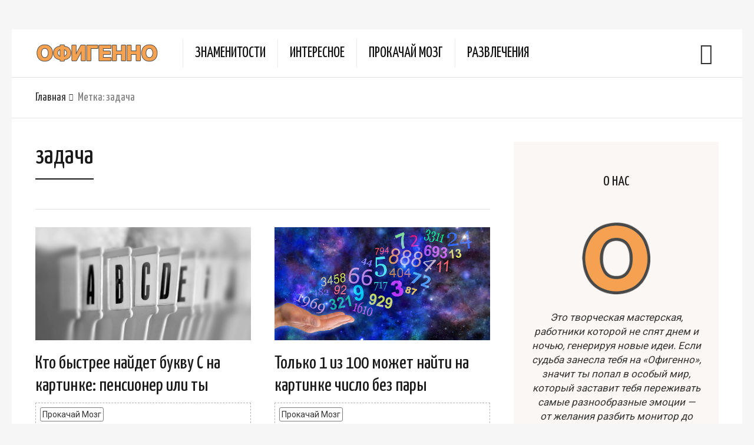

--- FILE ---
content_type: application/javascript
request_url: https://ofigenno.com/wp-content/themes/neptune-by-osetin/assets/js/build/single-entry.min.js?time=1703940745
body_size: 150100
content:
/*! For license information please see single-entry.min.js.LICENSE.txt */
(()=>{var __webpack_modules__={2584:t=>{t.exports=function(t,e){return Array.prototype.slice.call(t,e)}},8246:()=>{function t(){"use strict";t=function(){return i};var e,i={},o=Object.prototype,s=o.hasOwnProperty,r=Object.defineProperty||function(t,e,i){t[e]=i.value},a="function"==typeof Symbol?Symbol:{},l=a.iterator||"@@iterator",c=a.asyncIterator||"@@asyncIterator",u=a.toStringTag||"@@toStringTag";function d(t,e,i){return Object.defineProperty(t,e,{value:i,enumerable:!0,configurable:!0,writable:!0}),t[e]}try{d({},"")}catch(e){d=function(t,e,i){return t[e]=i}}function h(t,e,i,n){var o=e&&e.prototype instanceof _?e:_,s=Object.create(o.prototype),a=new O(n||[]);return r(s,"_invoke",{value:z(t,i,a)}),s}function p(t,e,i){try{return{type:"normal",arg:t.call(e,i)}}catch(t){return{type:"throw",arg:t}}}i.wrap=h;var f="suspendedStart",m="suspendedYield",g="executing",v="completed",y={};function _(){}function b(){}function w(){}var x={};d(x,l,(function(){return this}));var k=Object.getPrototypeOf,S=k&&k(k(I([])));S&&S!==o&&s.call(S,l)&&(x=S);var T=w.prototype=_.prototype=Object.create(x);function C(t){["next","throw","return"].forEach((function(e){d(t,e,(function(t){return this._invoke(e,t)}))}))}function E(t,e){function i(o,r,a,l){var c=p(t[o],t,r);if("throw"!==c.type){var u=c.arg,d=u.value;return d&&"object"==n(d)&&s.call(d,"__await")?e.resolve(d.__await).then((function(t){i("next",t,a,l)}),(function(t){i("throw",t,a,l)})):e.resolve(d).then((function(t){u.value=t,a(u)}),(function(t){return i("throw",t,a,l)}))}l(c.arg)}var o;r(this,"_invoke",{value:function(t,n){function s(){return new e((function(e,o){i(t,n,e,o)}))}return o=o?o.then(s,s):s()}})}function z(t,i,n){var o=f;return function(s,r){if(o===g)throw new Error("Generator is already running");if(o===v){if("throw"===s)throw r;return{value:e,done:!0}}for(n.method=s,n.arg=r;;){var a=n.delegate;if(a){var l=L(a,n);if(l){if(l===y)continue;return l}}if("next"===n.method)n.sent=n._sent=n.arg;else if("throw"===n.method){if(o===f)throw o=v,n.arg;n.dispatchException(n.arg)}else"return"===n.method&&n.abrupt("return",n.arg);o=g;var c=p(t,i,n);if("normal"===c.type){if(o=n.done?v:m,c.arg===y)continue;return{value:c.arg,done:n.done}}"throw"===c.type&&(o=v,n.method="throw",n.arg=c.arg)}}}function L(t,i){var n=i.method,o=t.iterator[n];if(o===e)return i.delegate=null,"throw"===n&&t.iterator.return&&(i.method="return",i.arg=e,L(t,i),"throw"===i.method)||"return"!==n&&(i.method="throw",i.arg=new TypeError("The iterator does not provide a '"+n+"' method")),y;var s=p(o,t.iterator,i.arg);if("throw"===s.type)return i.method="throw",i.arg=s.arg,i.delegate=null,y;var r=s.arg;return r?r.done?(i[t.resultName]=r.value,i.next=t.nextLoc,"return"!==i.method&&(i.method="next",i.arg=e),i.delegate=null,y):r:(i.method="throw",i.arg=new TypeError("iterator result is not an object"),i.delegate=null,y)}function A(t){var e={tryLoc:t[0]};1 in t&&(e.catchLoc=t[1]),2 in t&&(e.finallyLoc=t[2],e.afterLoc=t[3]),this.tryEntries.push(e)}function $(t){var e=t.completion||{};e.type="normal",delete e.arg,t.completion=e}function O(t){this.tryEntries=[{tryLoc:"root"}],t.forEach(A,this),this.reset(!0)}function I(t){if(t||""===t){var i=t[l];if(i)return i.call(t);if("function"==typeof t.next)return t;if(!isNaN(t.length)){var o=-1,r=function i(){for(;++o<t.length;)if(s.call(t,o))return i.value=t[o],i.done=!1,i;return i.value=e,i.done=!0,i};return r.next=r}}throw new TypeError(n(t)+" is not iterable")}return b.prototype=w,r(T,"constructor",{value:w,configurable:!0}),r(w,"constructor",{value:b,configurable:!0}),b.displayName=d(w,u,"GeneratorFunction"),i.isGeneratorFunction=function(t){var e="function"==typeof t&&t.constructor;return!!e&&(e===b||"GeneratorFunction"===(e.displayName||e.name))},i.mark=function(t){return Object.setPrototypeOf?Object.setPrototypeOf(t,w):(t.__proto__=w,d(t,u,"GeneratorFunction")),t.prototype=Object.create(T),t},i.awrap=function(t){return{__await:t}},C(E.prototype),d(E.prototype,c,(function(){return this})),i.AsyncIterator=E,i.async=function(t,e,n,o,s){void 0===s&&(s=Promise);var r=new E(h(t,e,n,o),s);return i.isGeneratorFunction(e)?r:r.next().then((function(t){return t.done?t.value:r.next()}))},C(T),d(T,u,"Generator"),d(T,l,(function(){return this})),d(T,"toString",(function(){return"[object Generator]"})),i.keys=function(t){var e=Object(t),i=[];for(var n in e)i.push(n);return i.reverse(),function t(){for(;i.length;){var n=i.pop();if(n in e)return t.value=n,t.done=!1,t}return t.done=!0,t}},i.values=I,O.prototype={constructor:O,reset:function(t){if(this.prev=0,this.next=0,this.sent=this._sent=e,this.done=!1,this.delegate=null,this.method="next",this.arg=e,this.tryEntries.forEach($),!t)for(var i in this)"t"===i.charAt(0)&&s.call(this,i)&&!isNaN(+i.slice(1))&&(this[i]=e)},stop:function(){this.done=!0;var t=this.tryEntries[0].completion;if("throw"===t.type)throw t.arg;return this.rval},dispatchException:function(t){if(this.done)throw t;var i=this;function n(n,o){return a.type="throw",a.arg=t,i.next=n,o&&(i.method="next",i.arg=e),!!o}for(var o=this.tryEntries.length-1;o>=0;--o){var r=this.tryEntries[o],a=r.completion;if("root"===r.tryLoc)return n("end");if(r.tryLoc<=this.prev){var l=s.call(r,"catchLoc"),c=s.call(r,"finallyLoc");if(l&&c){if(this.prev<r.catchLoc)return n(r.catchLoc,!0);if(this.prev<r.finallyLoc)return n(r.finallyLoc)}else if(l){if(this.prev<r.catchLoc)return n(r.catchLoc,!0)}else{if(!c)throw new Error("try statement without catch or finally");if(this.prev<r.finallyLoc)return n(r.finallyLoc)}}}},abrupt:function(t,e){for(var i=this.tryEntries.length-1;i>=0;--i){var n=this.tryEntries[i];if(n.tryLoc<=this.prev&&s.call(n,"finallyLoc")&&this.prev<n.finallyLoc){var o=n;break}}o&&("break"===t||"continue"===t)&&o.tryLoc<=e&&e<=o.finallyLoc&&(o=null);var r=o?o.completion:{};return r.type=t,r.arg=e,o?(this.method="next",this.next=o.finallyLoc,y):this.complete(r)},complete:function(t,e){if("throw"===t.type)throw t.arg;return"break"===t.type||"continue"===t.type?this.next=t.arg:"return"===t.type?(this.rval=this.arg=t.arg,this.method="return",this.next="end"):"normal"===t.type&&e&&(this.next=e),y},finish:function(t){for(var e=this.tryEntries.length-1;e>=0;--e){var i=this.tryEntries[e];if(i.finallyLoc===t)return this.complete(i.completion,i.afterLoc),$(i),y}},catch:function(t){for(var e=this.tryEntries.length-1;e>=0;--e){var i=this.tryEntries[e];if(i.tryLoc===t){var n=i.completion;if("throw"===n.type){var o=n.arg;$(i)}return o}}throw new Error("illegal catch attempt")},delegateYield:function(t,i,n){return this.delegate={iterator:I(t),resultName:i,nextLoc:n},"next"===this.method&&(this.arg=e),y}},i}function i(t,e,i,n,o,s,r){try{var a=t[s](r),l=a.value}catch(t){return void i(t)}a.done?e(l):Promise.resolve(l).then(n,o)}function n(t){return n="function"==typeof Symbol&&"symbol"==typeof Symbol.iterator?function(t){return typeof t}:function(t){return t&&"function"==typeof Symbol&&t.constructor===Symbol&&t!==Symbol.prototype?"symbol":typeof t},n(t)}!function(o,s,r,a){var l=function(t,e){this.options=e,this.$body=o(r.body),this.$element=o(t),this.$dialog=this.$element.find(".modal-dialog"),this.$backdrop=null,this.isShown=null,this.originalBodyPad=null,this.scrollbarWidth=0,this.ignoreBackdropClick=!1,this.options.remote&&this.$element.find(".modal-content").load(this.options.remote,o.proxy((function(){this.$element.trigger("loaded.bs.modal")}),this))};function c(t,e){return this.each((function(){var i=o(this),s=i.data("bs.modal"),r=o.extend({},l.DEFAULTS,i.data(),"object"==n(t)&&t);s||i.data("bs.modal",s=new l(this,r)),"string"==typeof t?s[t](e):r.show&&s.show(e)}))}l.VERSION="3.3.7",l.TRANSITION_DURATION=300,l.BACKDROP_TRANSITION_DURATION=150,l.DEFAULTS={backdrop:!0,keyboard:!0,show:!0},l.prototype.toggle=function(t){return this.isShown?this.hide():this.show(t)},l.prototype.show=function(t){var e=this,i=o.Event("show.bs.modal",{relatedTarget:t});this.$element.trigger(i),this.isShown||i.isDefaultPrevented()||(this.isShown=!0,this.checkScrollbar(),this.setScrollbar(),this.$body.addClass("modal-open"),this.escape(),this.resize(),this.$element.on("click.dismiss.bs.modal",'[data-dismiss="modal"]',o.proxy(this.hide,this)),this.$dialog.on("mousedown.dismiss.bs.modal",(function(){e.$element.one("mouseup.dismiss.bs.modal",(function(t){o(t.target).is(e.$element)&&(e.ignoreBackdropClick=!0)}))})),this.backdrop((function(){var i=o.support.transition&&e.$element.hasClass("fade");e.$element.parent().length||e.$element.appendTo(e.$body),e.$element.show().scrollTop(0),e.adjustDialog(),i&&e.$element[0].offsetWidth,e.$element.addClass("in"),e.enforceFocus();var n=o.Event("shown.bs.modal",{relatedTarget:t});i?e.$dialog.one("bsTransitionEnd",(function(){e.$element.trigger("focus").trigger(n)})).emulateTransitionEnd(l.TRANSITION_DURATION):e.$element.trigger("focus").trigger(n)})))},l.prototype.hide=function(t){t&&t.preventDefault(),t=o.Event("hide.bs.modal"),this.$element.trigger(t),this.isShown&&!t.isDefaultPrevented()&&(this.isShown=!1,this.escape(),this.resize(),o(r).off("focusin.bs.modal"),this.$element.removeClass("in").off("click.dismiss.bs.modal").off("mouseup.dismiss.bs.modal"),this.$dialog.off("mousedown.dismiss.bs.modal"),o.support.transition&&this.$element.hasClass("fade")?this.$element.one("bsTransitionEnd",o.proxy(this.hideModal,this)).emulateTransitionEnd(l.TRANSITION_DURATION):this.hideModal())},l.prototype.enforceFocus=function(){o(r).off("focusin.bs.modal").on("focusin.bs.modal",o.proxy((function(t){r===t.target||this.$element[0]===t.target||this.$element.has(t.target).length||this.$element.trigger("focus")}),this))},l.prototype.escape=function(){this.isShown&&this.options.keyboard?this.$element.on("keydown.dismiss.bs.modal",o.proxy((function(t){27==t.which&&this.hide()}),this)):this.isShown||this.$element.off("keydown.dismiss.bs.modal")},l.prototype.resize=function(){this.isShown?o(s).on("resize.bs.modal",o.proxy(this.handleUpdate,this)):o(s).off("resize.bs.modal")},l.prototype.hideModal=function(){var t=this;this.$element.hide(),this.backdrop((function(){t.$body.removeClass("modal-open"),t.resetAdjustments(),t.resetScrollbar(),t.$element.trigger("hidden.bs.modal")}))},l.prototype.removeBackdrop=function(){this.$backdrop&&this.$backdrop.remove(),this.$backdrop=null},l.prototype.backdrop=function(t){var e=this,i=this.$element.hasClass("fade")?"fade":"";if(this.isShown&&this.options.backdrop){var n=o.support.transition&&i;if(this.$backdrop=o(r.createElement("div")).addClass("modal-backdrop "+i).appendTo(this.$body),this.$element.on("click.dismiss.bs.modal",o.proxy((function(t){this.ignoreBackdropClick?this.ignoreBackdropClick=!1:t.target===t.currentTarget&&("static"==this.options.backdrop?this.$element[0].focus():this.hide())}),this)),n&&this.$backdrop[0].offsetWidth,this.$backdrop.addClass("in"),!t)return;n?this.$backdrop.one("bsTransitionEnd",t).emulateTransitionEnd(l.BACKDROP_TRANSITION_DURATION):t()}else if(!this.isShown&&this.$backdrop){this.$backdrop.removeClass("in");var s=function(){e.removeBackdrop(),t&&t()};o.support.transition&&this.$element.hasClass("fade")?this.$backdrop.one("bsTransitionEnd",s).emulateTransitionEnd(l.BACKDROP_TRANSITION_DURATION):s()}else t&&t()},l.prototype.handleUpdate=function(){this.adjustDialog()},l.prototype.adjustDialog=function(){var t=this.$element[0].scrollHeight>r.documentElement.clientHeight;this.$element.css({paddingLeft:!this.bodyIsOverflowing&&t?this.scrollbarWidth:"",paddingRight:this.bodyIsOverflowing&&!t?this.scrollbarWidth:""})},l.prototype.resetAdjustments=function(){this.$element.css({paddingLeft:"",paddingRight:""})},l.prototype.checkScrollbar=function(){var t=s.innerWidth;if(!t){var e=r.documentElement.getBoundingClientRect();t=e.right-Math.abs(e.left)}this.bodyIsOverflowing=r.body.clientWidth<t,this.scrollbarWidth=this.measureScrollbar()},l.prototype.setScrollbar=function(){var t=parseInt(this.$body.css("padding-right")||0,10);this.originalBodyPad=r.body.style.paddingRight||"",this.bodyIsOverflowing&&this.$body.css("padding-right",t+this.scrollbarWidth)},l.prototype.resetScrollbar=function(){this.$body.css("padding-right",this.originalBodyPad)},l.prototype.measureScrollbar=function(){var t=r.createElement("div");t.className="modal-scrollbar-measure",this.$body.append(t);var e=t.offsetWidth-t.clientWidth;return this.$body[0].removeChild(t),e},o.fn.emulateTransitionEnd=function(t){var e=!1,i=this;o(this).one("bsTransitionEnd",(function(){e=!0}));return setTimeout((function(){e||o(i).trigger(o.support.transition.end)}),t),this},o((function(){o.support.transition=function(){var t=r.createElement("bootstrap"),e={WebkitTransition:"webkitTransitionEnd",MozTransition:"transitionend",OTransition:"oTransitionEnd otransitionend",transition:"transitionend"};for(var i in e)if(void 0!==t.style[i])return{end:e[i]};return!1}(),o.support.transition&&(o.event.special.bsTransitionEnd={bindType:o.support.transition.end,delegateType:o.support.transition.end,handle:function(t){if(o(t.target).is(this))return t.handleObj.handler.apply(this,arguments)}})}));var u=o.fn.modal;function d(){return(a=a||(n=t().mark((function i(){var n,r,a,l,u;return t().wrap((function(t){for(;;)switch(t.prev=t.next){case 0:if(void 0!==s.navigator.share){t.next=11;break}console.log("Error: Unsupported feature: navigator.share()"),n=o(this),r=n.attr("href"),a=o(n.attr("data-target")||r&&r.replace(/.*(?=#[^\s]+$)/,"")),l=a.data("bs.modal")?"toggle":o.extend({remote:!/#/.test(r)&&r},a.data(),n.data()),n.is("a")&&e.preventDefault(),a.one("show.bs.modal",(function(t){t.isDefaultPrevented()||a.one("hidden.bs.modal",(function(){n.is(":visible")&&n.trigger("focus")}))})),c.call(a,l,this),t.next=21;break;case 11:return u=s.location.href,t.prev=12,t.next=15,s.navigator.share({url:u});case 15:console.log("Successfully sent share"),t.next=21;break;case 18:t.prev=18,t.t0=t.catch(12),console.error("Error sharing: "+t.t0);case 21:case"end":return t.stop()}}),i,this,[[12,18]])})),function(){var t=this,e=arguments;return new Promise((function(o,s){var r=n.apply(t,e);function a(t){i(r,o,s,a,l,"next",t)}function l(t){i(r,o,s,a,l,"throw",t)}a(void 0)}))})).apply(this,arguments);var n}o.fn.modal=c,o.fn.modal.Constructor=l,o.fn.modal.noConflict=function(){return o.fn.modal=u,this},s.addEventListener("DOMContentLoaded",(function(){var t=r.querySelector(".share-share");if(null==t)return!1;t.addEventListener("click",d),void 0===navigator.share&&("http:"===s.location.protocol||console.log("Error: You need to use a browser that supports this draft proposal."))})),s.addEventListener("scroll",(function(){var t=r.querySelector(".widget-share-buttons"),e=s.pageYOffset||r.documentElement.scrollTop;if(null==t)return!1;e>400?t.classList.add("menu-on"):t.classList.remove("menu-on")}))}(jQuery,window,document)},1751:()=>{"use strict";function t(t,e){var n="undefined"!=typeof Symbol&&t[Symbol.iterator]||t["@@iterator"];if(!n){if(Array.isArray(t)||(n=i(t))||e&&t&&"number"==typeof t.length){n&&(t=n);var o=0,s=function(){};return{s,n:function(){return o>=t.length?{done:!0}:{done:!1,value:t[o++]}},e:function(t){throw t},f:s}}throw new TypeError("Invalid attempt to iterate non-iterable instance.\nIn order to be iterable, non-array objects must have a [Symbol.iterator]() method.")}var r,a=!0,l=!1;return{s:function(){n=n.call(t)},n:function(){var t=n.next();return a=t.done,t},e:function(t){l=!0,r=t},f:function(){try{a||null==n.return||n.return()}finally{if(l)throw r}}}}function e(t,e){return function(t){if(Array.isArray(t))return t}(t)||function(t,e){var i=null==t?null:"undefined"!=typeof Symbol&&t[Symbol.iterator]||t["@@iterator"];if(null!=i){var n,o,s,r,a=[],l=!0,c=!1;try{if(s=(i=i.call(t)).next,0===e){if(Object(i)!==i)return;l=!1}else for(;!(l=(n=s.call(i)).done)&&(a.push(n.value),a.length!==e);l=!0);}catch(t){c=!0,o=t}finally{try{if(!l&&null!=i.return&&(r=i.return(),Object(r)!==r))return}finally{if(c)throw o}}return a}}(t,e)||i(t,e)||function(){throw new TypeError("Invalid attempt to destructure non-iterable instance.\nIn order to be iterable, non-array objects must have a [Symbol.iterator]() method.")}()}function i(t,e){if(t){if("string"==typeof t)return n(t,e);var i=Object.prototype.toString.call(t).slice(8,-1);return"Object"===i&&t.constructor&&(i=t.constructor.name),"Map"===i||"Set"===i?Array.from(t):"Arguments"===i||/^(?:Ui|I)nt(?:8|16|32)(?:Clamped)?Array$/.test(i)?n(t,e):void 0}}function n(t,e){(null==e||e>t.length)&&(e=t.length);for(var i=0,n=new Array(e);i<e;i++)n[i]=t[i];return n}function o(t,e){var i=document.createElement(t);return i.innerHtml=e,i}function s(t,e,i){document.addEventListener(t,(function(t){t.target.closest(e)&&i(t)}))}function r(t,e){document.querySelectorAll(".cmplz-consent-area.cmplz-placeholder").forEach((function(i){var n=i.getAttribute("data-category"),o=i.getAttribute("data-service"),s=i.getAttribute("data-post_id"),r=i.getAttribute("data-block_id");if(t===n||e===o){var a=new XMLHttpRequest;a.open("GET",complianz.url+"consent-area/"+s+"/"+r,!0),a.setRequestHeader("Content-type","application/json"),a.send(),i.classList.remove("cmplz-placeholder"),a.onload=function(){i.innerHTML=JSON.parse(a.response),i.querySelectorAll("script").forEach((function(t){x(t.innerHTML,n,o,"inline",t)}))}}}))}var a;document.querySelectorAll(".cmplz-consent-area.cmplz-placeholder").forEach((function(t){t.addEventListener("click",(function(t){var e=t.target;if(e.classList.contains("cmplz-consent-area")||(e=t.target.closest(".cmplz-consent-area.cmplz-placeholder")),e){var i=e.getAttribute("data-service");N(i,!0),r(!1,i),z(null,i),cmplz_set_banner_status("dismissed")}})),document.addEventListener("cmplz_enable_category",(function(t){r(t.detail.category,t.detail.service)}))})),document.addEventListener("cmplz_manage_consent_container_loaded",(function(t){var e=window.location.href;if(-1!=e.indexOf("#")){var i=-1!=e.lastIndexOf("?")?e.lastIndexOf("?"):void 0,n=e.substring(e.indexOf("#")+1,i),o=document.getElementById(n);if(o){var s=o.getBoundingClientRect().top+window.pageYOffset-200;window.scrollTo({top:s,behavior:"smooth"})}}})),complianz.locale=complianz.locale+"&token="+Math.random().toString(36).replace(/[^a-z]+/g,"").substr(0,5),function(){if("function"==typeof window.CustomEvent)return!1;function t(t,e){e=e||{bubbles:!1,cancelable:!1,detail:void 0};var i=document.createEvent("CustomEvent");return i.initCustomEvent(t,e.bubbles,e.cancelable,e.detail),i}t.prototype=window.Event.prototype,window.CustomEvent=t}();var l,c=document.getElementById("cmplz-cookiebanner-container"),u=[],d=[],h=[],p=0,f=!1,m=!1,g=["functional"],v=[],y=["functional","preferences","statistics","marketing"];window.cmplz_get_cookie=function(t){if("undefined"==typeof document)return"";t=complianz.prefix+t;for(var e=document.cookie.split(";"),i=0;i<e.length;i++){var n=e[i].trim();if(n.startsWith(t+"="))return n.substring(t.length+1)}return""},window.cmplz_set_cookie=function(t,e,i){if("undefined"!=typeof document){i=void 0===i||i;var n="https:"===window.location.protocol?";secure":"",o=new Date;o.setTime(o.getTime()+24*complianz.cookie_expiry*60*60*1e3);var s=";expires="+o.toGMTString(),r=function(){if(1==complianz.set_cookies_on_root&&complianz.cookie_domain.length>3&&!complianz.cookie_domain.includes("localhost"))return complianz.cookie_domain;return""}(),a=r.length>0?";domain=".concat(r):"",l=i?complianz.prefix:"",c=void 0!==complianz.cookie_path&&""!==complianz.cookie_path?complianz.cookie_path:"/";document.cookie="".concat(l).concat(t,"=").concat(e,";SameSite=Lax").concat(n).concat(s).concat(a,";path=").concat(c)}},window.cmplz_in_array=function(t,e){return e.includes(t)},window.cmplz_highest_accepted_category=function(){for(var t=Z(),e=["marketing","statistics","preferences"],i=0;i<e.length;i++)if(cmplz_in_array(e[i],t))return e[i];return"functional"};var _=function(){for(var t=document.body.classList,i=t.length-1;i>=0;i--)t[i].startsWith("cmplz-")&&"cmplz-document"!==t[i]&&t.remove(t[i]);var n=Z();Object.values(n).forEach((function(e){t.add("cmplz-"+e)}));var o=Y();Object.entries(o).forEach((function(i){var n=e(i,2),o=n[0];n[1]&&t.add("cmplz-"+o)})),t.add("cmplz-"+complianz.region,"cmplz-"+complianz.consenttype);var s=new CustomEvent("cmplz_set_category_as_bodyclass");document.dispatchEvent(s)},b=function(t){var e=document.head||document.getElementsByTagName("head")[0],i=document.createElement("style");i.setAttribute("type","text/css"),i.appendChild(document.createTextNode(t)),e.appendChild(i)},w=function(t){var e=document.head||document.getElementsByTagName("head")[0],i=document.createElement("link");i.rel="stylesheet",i.type="text/css",i.href=t,e.appendChild(i)};function x(t,e,i,n,o){var s=document.createElement("script");if("inline"!==n?s.src=t:("string"!=typeof t&&(t=t.innerHTML),s.innerHTML=[t,"cmplzScriptLoaded();"].join("\n")),!cmplz_in_array(t,h)){var r,a,l;r=o,a=s,l=["type","data-service","data-category","async"],Array.from(r.attributes).forEach((function(t){"data-script-type"===t.nodeName&&"module"===t.nodeValue?(a.setAttribute("type","module"),a.removeAttribute("data-script-type")):l.includes(t.nodeName)||a.setAttribute(t.nodeName,t.nodeValue)}));try{"inline"!==n?s.onload=function(){I(e,i),k(t,e,i,o)}:window.cmplzScriptLoaded=function(){I(e,i),k(t,e,i,o)},document.head.appendChild(s)}catch(n){throw I(e,i),"Something went wrong "+n+" while loading "+t}}}function k(t,e,i,n){var o=A(d,t);o&&x(o,e,i,"src",n);var s=A(u,t);s&&x(s,e,i,"inline",n)}var S,T=function(){var t=document.querySelectorAll(".cmplz-blocked-content-container"),e=new IntersectionObserver((function(t,e){t.forEach((function(t){if(t.isIntersecting){var i=t.target,n=i.getAttribute("data-placeholder-image");if(n){var o=i.getAttribute("data-placeholder_class_index");b(".cmplz-placeholder-"+o+" {background-image: url("+n+") !important;}"),function(t,e,i){if(null==t)return;var n=new Image;n.addEventListener("load",(function(){var n=this.naturalWidth||1,o=this.naturalHeight*(t.clientWidth/n),s=-1===e.indexOf("placeholder.jpg")?"height:"+o+"px;":"";b(".cmplz-placeholder-"+i+" {"+s+"}")})),n.src=e}(i,n,o)}e.unobserve(i)}}))}));t.forEach((function(t){e.observe(t)}))};function C(){document.querySelectorAll(".cmplz-image").forEach((function(t){if(!t.classList.contains("cmplz-processed")){t.classList.add("cmplz-processed");var e=t.getAttribute("data-service"),i=t.getAttribute("data-category"),n=t.parentElement;n.classList.add("cmplz-blocked-content-container");var o=n.getAttribute("data-placeholder_class_index");"lazy"===t.getAttribute("loading")&&(t.removeAttribute("loading"),t.setAttribute("data-deferlazy",1)),null==o&&(p++,n.classList.add("cmplz-placeholder-"+p,"cmplz-blocked-content-container"),n.setAttribute("data-placeholder_class_index",p),E(n,i,e))}})),document.querySelectorAll(".cmplz-placeholder-element").forEach((function(t){if(!t.classList.contains("cmplz-processed")){t.classList.add("cmplz-processed");var e,i=t.getAttribute("data-service"),n=t.getAttribute("data-category");if(t.classList.contains("cmplz-iframe")?("lazy"===t.getAttribute("loading")&&(t.removeAttribute("loading"),t.setAttribute("data-deferlazy",1)),e=t.parentElement):e=t,null===e.getAttribute("data-placeholder_class_index")){p++,e.classList.add("cmplz-placeholder-"+p,"cmplz-blocked-content-container"),e.setAttribute("data-placeholder_class_index",p),E(e,n,i);var o=t.getAttribute("data-placeholder-image");o&&void 0!==o&&o.length&&e.setAttribute("data-placeholder-image",o)}}})),T(),cmplz_has_consent("statistics")&&z("statistics"),cmplz_has_consent("marketing")&&z("marketing")}function E(t,e,i){if(!t.querySelector(".cmplz-blocked-content-notice")){var n,s=complianz.placeholdertext;if(e=e||"marketing",void 0!==s){if(1==complianz.clean_cookies){var r=i?i.replace("-"," "):"";r=r.charAt(0).toUpperCase()+r.slice(1),(n=o("div",s=s.replace("{service}",r))).innerHTML=s,n.classList.add("cmplz-blocked-content-notice");var a=n.querySelector("button");a.setAttribute("data-service",i),a.setAttribute("data-category",e),a.setAttribute("aria-label",complianz.aria_label.replace("{service}",r));var l=complianz.page_links[complianz.region],c=n.querySelector(".cmplz-links a");l&&l.hasOwnProperty("cookie-statement")&&(c.setAttribute("href",l["cookie-statement"].url),"{title}"===c.innerText&&(c.innerText=l["cookie-statement"].title))}else{var u=o("button",""),d=complianz.categories.hasOwnProperty(e)?complianz.categories[e]:"marketing";u.innerText=s.replace("{category}",d),u.classList.add("cmplz-blocked-content-notice","cmplz-accept-category","cmplz-accept-"+e),u.setAttribute("data-service",i),u.setAttribute("data-category",e),u.setAttribute("aria-label",complianz.aria_label.replace("{category}",e)),n=u}"VIDEO"!==t.tagName?t.appendChild(n):t.parentElement.appendChild(n)}}}function z(t,e){1==complianz.tm_categories&&""!==t&&function(t){if(-1===M.indexOf(t)){M.push(t),window.dataLayer=window.dataLayer||[],window.dataLayer.push({event:"cmplz_event_"+t});var e=new CustomEvent("cmplz_tag_manager_event",{detail:t});document.dispatchEvent(e)}}(t);var i={};i.category=t,i.categories=Z(),i.region=complianz.region;var n=new CustomEvent("cmplz_before_category",{detail:i});if(document.dispatchEvent(n),e=void 0!==e?e:"do_not_match",""===t&&(t="do_not_match"),"functional"!==t){var o;"marketing"===t&&function(){var t=complianz.set_cookies;for(var e in t)t.hasOwnProperty(e)&&cmplz_set_cookie(e,t[e][0],!1)}(),o="do_not_match"!==e?'.cmplz-blocked-content-notice [data-service="'+e+'"]':1!=complianz.clean_cookies?".cmplz-blocked-content-notice.cmplz-accept-"+t:'.cmplz-blocked-content-notice [data-category="'+t+'"]',document.querySelectorAll(o).forEach((function(t){var e=t.getAttribute("data-service");t.parentNode.classList.contains("cmplz-blocked-content-notice")&&(t=t.parentNode),cmplz_is_service_denied(e)||t.parentNode.removeChild(t)})),document.querySelectorAll('[data-category="'+t+'"], [data-service="'+e+'"]').forEach((function(e){var i=e.getAttribute("data-service");if(!cmplz_is_service_denied(i)&&"functional"!==e.getAttribute("data-category")&&!e.classList.contains("cmplz-activated")){var n=e.tagName;if("LINK"===n){e.classList.add("cmplz-activated");var o=e.getAttribute("data-href");w(o,t)}else if("IMG"===n){e.classList.add("cmplz-activated");var s=e.getAttribute("data-src-cmplz");e.setAttribute("src",s),e.getAttribute("data-deferlazy")&&e.setAttribute("loading","lazy"),L(e)}else if("IFRAME"===n){e.classList.add("cmplz-activated");var r=e.getAttribute("data-src-cmplz"),a=e.getAttribute("data-cmplz-target")?e.getAttribute("data-cmplz-target"):"src";"1"===ot(e.getAttribute(a),"autoplay")&&(r+="&autoplay=1"),e.getAttribute("data-deferlazy")&&e.setAttribute("loading","lazy"),e.addEventListener("load",(function(){L(e)})),e.setAttribute(a,r)}else if(e.classList.contains("cmplz-placeholder-element")){e.classList.add("cmplz-activated");var l=e.getAttribute("data-placeholder_class_index");e.classList.remove("cmplz-blocked-content-container","cmplz-placeholder-"+l)}}}));var s=document.querySelectorAll('script[data-category="'+t+'"], script[data-service="'+e+'"]');s.forEach((function(t){var e=t.getAttribute("data-waitfor"),i=t.getAttribute("data-cmplz-src");e&&(i?d[e]=i:t.innerText.length>0&&(u[e]=t)),t.parentElement&&t.parentElement.removeChild(t)})),s.forEach((function(i){var n=i.getAttribute("type");if(!i.classList.contains("cmplz-activated")&&n&&"text/javascript"!==n){i.classList.add("cmplz-activated");var o=i.getAttribute("data-cmplz-src");if(o){if(i.removeAttribute("type"),O(d,o))return;if(i.getAttribute("data-post_scribe_id")){var s="#"+i.getAttribute("data-post_scribe_id"),r=document.querySelector(s);r&&(r.innerHtml(""),postscribe(s,"<script src="+o+"><\/script>"))}else x(o,t,e,"src",i)}else if(i.innerText.length>0){if(O(u,i.innerText))return;x(i.innerText,t,e,"inline",i)}}})),I(t,e)}}function L(t){var e=t.closest(".cmplz-blocked-content-container");if(e){var i=e.getAttribute("data-placeholder_class_index");e.classList.remove("cmplz-blocked-content-container","cmplz-placeholder-"+i)}t.classList.remove("cmplz-iframe-styles","cmplz-iframe","video-wrap")}function A(t,e){for(var i in t)if(t.hasOwnProperty(i)&&-1!==e.indexOf(i)){var n=t[i];return delete t[i],n}return!1}function $(t){for(var e in t)if(t.hasOwnProperty(e))return!1;return!0}function O(t,e){for(var i in t)if(t.hasOwnProperty(i)){var n=t[i];if("string"!=typeof n&&(n=n.innerText),-1!==e.indexOf(n)||-1!==n.indexOf(e))return!0}return!1}function I(t,e){var i="do_not_match"!==e&&!cmplz_in_array(e,v),n="do_not_match"!==t&&!cmplz_in_array(t,g);if(n||i){n&&g.push(t),i&&v.push(e);var o={};o.category=t,o.service=e,o.categories=Z(),o.services=Y(),o.region=complianz.region;var s=new CustomEvent("cmplz_enable_category",{detail:o});document.dispatchEvent(s)}if(!f&&$(u)&&$(d)){var r=new CustomEvent("cmplz_run_after_all_scripts",{detail:t,service:e});document.dispatchEvent(r),f=!0}}window.addEventListener("resize",(function(t){clearTimeout(S),S=setTimeout(C,500)}),!0),1==complianz.block_ajax_content&&setInterval((function(){C()}),2e3);var M=[];function D(t){var e={};e.categories=t,e.region=complianz.region;var i=new CustomEvent("cmplz_before_categories_consent",{detail:e});document.dispatchEvent(i)}function P(){var t="doNotTrack"in navigator&&"1"===navigator.doNotTrack,e="globalPrivacyControl"in navigator&&navigator.globalPrivacyControl;return!(!complianz.do_not_track_enabled||!e&&!t)}function j(){var t=new RegExp("(googlebot/|Googlebot-Mobile|Google-InspectionTool|Googlebot-Image|Google favicon|Mediapartners-Google|bingbot|slurp|java|wget|curl|Commons-HttpClient|Python-urllib|libwww|httpunit|nutch|phpcrawl|msnbot|jyxobot|FAST-WebCrawler|FAST Enterprise Crawler|biglotron|teoma|convera|seekbot|gigablast|exabot|ngbot|ia_archiver|GingerCrawler|webmon |httrack|webcrawler|grub.org|UsineNouvelleCrawler|antibot|netresearchserver|speedy|fluffy|bibnum.bnf|findlink|msrbot|panscient|yacybot|AISearchBot|IOI|ips-agent|tagoobot|MJ12bot|dotbot|woriobot|yanga|buzzbot|mlbot|yandexbot|purebot|Linguee Bot|Voyager|CyberPatrol|voilabot|baiduspider|citeseerxbot|spbot|twengabot|postrank|turnitinbot|scribdbot|page2rss|sitebot|linkdex|Adidxbot|blekkobot|ezooms|dotbot|Mail.RU_Bot|discobot|heritrix|findthatfile|europarchive.org|NerdByNature.Bot|sistrix crawler|ahrefsbot|Aboundex|domaincrawler|wbsearchbot|summify|ccbot|edisterbot|seznambot|ec2linkfinder|gslfbot|aihitbot|intelium_bot|facebookexternalhit|yeti|RetrevoPageAnalyzer|lb-spider|sogou|lssbot|careerbot|wotbox|wocbot|ichiro|DuckDuckBot|lssrocketcrawler|drupact|webcompanycrawler|acoonbot|openindexspider|gnam gnam spider|web-archive-net.com.bot|backlinkcrawler|coccoc|integromedb|content crawler spider|toplistbot|seokicks-robot|it2media-domain-crawler|ip-web-crawler.com|siteexplorer.info|elisabot|proximic|changedetection|blexbot|arabot|WeSEE:Search|niki-bot|CrystalSemanticsBot|rogerbot|360Spider|psbot|InterfaxScanBot|Lipperhey SEO Service|CC Metadata Scaper|g00g1e.net|GrapeshotCrawler|urlappendbot|brainobot|fr-crawler|binlar|SimpleCrawler|Livelapbot|Twitterbot|cXensebot|smtbot|bnf.fr_bot|A6-Indexer|ADmantX|Facebot|Twitterbot|OrangeBot|memorybot|AdvBot|MegaIndex|SemanticScholarBot|ltx71|nerdybot|xovibot|BUbiNG|Qwantify|archive.org_bot|Applebot|TweetmemeBot|crawler4j|findxbot|SemrushBot|yoozBot|lipperhey|y!j-asr|Domain Re-Animator Bot|AddThis)","i"),e=navigator.userAgent;return t.test(e)}function H(){var t=navigator.userAgent;return new RegExp("(GTmetrix|pingdom|pingbot|Lighthouse)","i").test(t)}function R(){var t,e=cmplz_get_cookie("consented_services");try{for(var i in t=JSON.parse(e))if(t.hasOwnProperty(i)&&1==t[i])return!0}catch(t){return!1}return!1}function N(t,e){var i,n=cmplz_get_cookie("consented_services");try{i=JSON.parse(n)}catch(t){i={}}i[t]=e,cmplz_set_cookie("consented_services",JSON.stringify(i));var o={};o.service=t,o.value=e,o.region=complianz.region,f=!1;var s=new CustomEvent("cmplz_status_change_service",{detail:o});document.dispatchEvent(s)}function W(){cmplz_set_cookie("consented_services","")}function Y(){var t,e=cmplz_get_cookie("consented_services");try{t=JSON.parse(e)}catch(e){t={}}return t}function q(){if(navigator.userAgent.toLowerCase().indexOf("firefox")>-1){var t=new URL(window.location.href);t.searchParams.set("cmplz-force-reload",Date.now().toString()),window.location.href=t.toString()}else window.location.reload()}window.cmplz_accept_all=function(){for(var t in W(),D(y),y)y.hasOwnProperty(t)&&cmplz_set_consent(y[t],"allow");tt()},window.conditionally_show_banner=function(){var t,e;complianz=function(t,e){var i={};for(var n in e)e.hasOwnProperty(n)&&(i[n]=e[n]);for(var o in t)e.hasOwnProperty(o)&&void 0!==e[o]||t.hasOwnProperty(o)&&(i[o]=t[o]);return i}(complianz,X),t=ot(window.location.href,"cmplz_region_redirect"),e=ot(window.location.href,"cmplz-region"),t&&!e&&(window.location.href=window.location.href+"&cmplz-region="+complianz.region),C(),window.wp_consent_type=complianz.consenttype;var i=new CustomEvent("wp_consent_type_defined");document.dispatchEvent(i),i=new CustomEvent("cmplz_before_cookiebanner"),document.dispatchEvent(i),1==complianz.forceEnableStats&&"optin"===complianz.consenttype&&cmplz_set_consent("statistics","allow");var n,o=y.reverse(),s=[];for(var r in o)if(o.hasOwnProperty(r)){var a=y[r];cmplz_has_consent(a)&&s.push(a)}for(var l in D(s),s){if(o.hasOwnProperty(l))z(s[l])}if(R()){z("","general");var c=function(){var t=[];return document.querySelectorAll("[data-service]").forEach((function(e){var i=e.getAttribute("data-service"),n=e.getAttribute("data-category");-1==t.indexOf(i)&&t.push({category:n,service:i})})),t}();for(var u in c)if(c.hasOwnProperty(u)){var d=c[u].service,h=c[u].category;cmplz_has_service_consent(d,h)&&(document.querySelectorAll('.cmplz-accept-service[data-service="'+d+'"]').forEach((function(t){t.checked=!0})),z("",d))}}tt(),function(){var t=complianz.set_cookies;for(var e in t)t.hasOwnProperty(e)&&"1"===t[e][1]&&cmplz_set_cookie(e,t[e][1],!1)}(),(n=cmplz_get_cookie("policy_id"))&&parseInt(complianz.current_policy_id)!==parseInt(n)&&et("cmplz"),function(){if("optout"===complianz.consenttype){if(1==complianz.dismiss_on_scroll){var t=function t(e){window.pageYOffset>Math.floor(400)&&(cmplz_set_banner_status("dismissed"),J(),K(),window.removeEventListener("scroll",t),this.onWindowScroll=null)};window.addEventListener("scroll",t)}var e=parseInt(complianz.dismiss_timeout);e>0&&window.setTimeout((function(){cmplz_set_banner_status("dismissed"),J(),K()}),Math.floor(e))}}(),function(){var t=document.querySelector(".cmplz-manage-consent-container"),e=!1;if(t&&!e){var i=new XMLHttpRequest;i.open("GET",complianz.url+"manage_consent_html?"+complianz.locale,!0),i.setRequestHeader("Content-type","application/json"),i.send(),i.onload=function(){var e=JSON.parse(i.response);t.insertAdjacentHTML("beforeend",e),tt(),document.querySelector("#cmplz-manage-consent-container-nojavascript").style.display="none",t.style.display="block";var n=new CustomEvent("cmplz_manage_consent_container_loaded");document.dispatchEvent(n)}}}(),i=new CustomEvent("cmplz_cookie_banner_data",{detail:complianz}),document.dispatchEvent(i),""===cmplz_get_cookie("saved_categories")&&("optin"!==complianz.consenttype&&"optout"!==complianz.consenttype?K("no_warning"):P()&&K("do_not_track")),_(),J(),P()?(console.log("global privacy control or do not track detected: no banner."),K("do_not_track")):"optin"===complianz.consenttype?(complianz.forceEnableStats&&z("statistics"),console.log("opt-in"),show_cookie_banner()):"optout"===complianz.consenttype?(console.log("opt-out"),show_cookie_banner()):(console.log("other consent type, no cookie warning"),cmplz_accept_all())},window.show_cookie_banner=function(){var t=complianz.disable_cookiebanner||H(),e=!1;(document.querySelector("#cmplz-manage-consent-container")||document.querySelector(".cmplz-dropdown-cookiepolicy"))&&(e=!0);var i=document.getElementById("cmplz-cookiebanner-container");i&&document.body.prepend(i);var n=document.createElement("link"),o=complianz.page_links[complianz.region];(a=document.querySelector(".cmplz-cookiebanner.banner-"+complianz.user_banner_id+"."+complianz.consenttype))||(t=!0),l=document.querySelector("#cmplz-manage-consent .cmplz-manage-consent.manage-consent-"+complianz.user_banner_id);var s=complianz.css_file.replace("{type}",complianz.consenttype).replace("{banner_id}",complianz.user_banner_id);-1!==complianz.css_file.indexOf("cookiebanner/css/defaults/banner")&&console.log("Fallback default css file used. Please re-save banner settings, or check file writing permissions in uploads directory"),n.href=s,n.type="text/css",n.rel="stylesheet",n.onload=function(){t||(a.classList.remove("cmplz-hidden"),l.classList.remove("cmplz-hidden"))},document.getElementsByTagName("head")[0].appendChild(n),a&&!t&&(a.querySelectorAll(".cmplz-links a:not(.cmplz-external), .cmplz-buttons a:not(.cmplz-external)").forEach((function(t){var e,i=t;for(var n in i.classList.add("cmplz-hidden"),o)o.hasOwnProperty(n)&&i.classList.contains(n)&&(i.setAttribute("href",o[n].url+i.getAttribute("data-relative_url")),"{title}"===i.innerText&&(i.innerText=(e=o[n].title,(new DOMParser).parseFromString(e,"text/html").documentElement.textContent)),i.classList.remove("cmplz-hidden"))})),cmplz_set_banner_status(),e&&(a.classList.remove("cmplz-show"),a.classList.add("cmplz-dismissed"),l.classList.remove("cmplz-dismissed"),l.classList.add("cmplz-show")));var r=new CustomEvent("cmplz_cookie_warning_loaded",{detail:complianz.region});document.dispatchEvent(r)},window.cmplz_get_banner_status=function(){return cmplz_get_cookie("banner-status")},window.cmplz_set_banner_status=function(t){var e=cmplz_get_cookie("banner-status");(t=void 0!==t?t:e)!==e&&cmplz_set_cookie("banner-status",t),0===t.length&&(t="show"),e="show"===t?"dismissed":"show",a&&t.length>0&&(a.classList.remove("cmplz-"+e),a.classList.add("cmplz-"+t),l&&(l.classList.add("cmplz-"+e),l.classList.remove("cmplz-"+t))),c&&complianz.soft_cookiewall&&(c.classList.remove("cmplz-"+e),c.classList.add("cmplz-"+t,"cmplz-soft-cookiewall"));var i=new CustomEvent("cmplz_banner_status",{detail:t});document.dispatchEvent(i),function(){if(1==complianz.clean_cookies)if("undefined"!=typeof Storage&&(at=JSON.parse(sessionStorage.getItem("cmplz_cookie_data"))),at&&0!==at.length)ct();else{var t=new XMLHttpRequest;t.open("GET",complianz.url+"cookie_data",!0),t.setRequestHeader("Content-type","application/json"),t.send(),t.onload=function(){at=JSON.parse(t.response),sessionStorage.setItem("cmplz_cookie_data",JSON.stringify(at)),ct()}}}()},window.cmplz_has_consent=function(t){return!!j()||("functional"===t||(P()?"allow"===(e=cmplz_get_cookie(t)):(e=cmplz_get_cookie(t),("optout"===complianz.consenttype||"other"===complianz.consenttype)&&""===e||"allow"===e)));var e},window.cmplz_is_service_denied=function(t){var e,i=cmplz_get_cookie("consented_services");try{e=JSON.parse(i)}catch(t){e={}}return!!e.hasOwnProperty(t)&&!e[t]},window.cmplz_has_service_consent=function(t,e){var i,n=cmplz_get_cookie("consented_services");try{i=JSON.parse(n)}catch(t){i={}}return i.hasOwnProperty(t)?i[t]:cmplz_has_consent(e)},window.cmplz_set_consent=function(t,e){it(),e="functional"===t?"allow":e;var i=cmplz_get_cookie(t),n="allow"===e;if(document.querySelectorAll("input.cmplz-"+t).forEach((function(t){t.checked=n})),i!==e){cmplz_set_cookie(t,e),"allow"===e&&z(t),st(t,e),"statistics"===t&&st("statistics-anonymous","allow");var o=new Object;o.category=t,o.value=e,o.region=complianz.region,o.categories=Z(),f=!1;var s=new CustomEvent("cmplz_status_change",{detail:o});document.dispatchEvent(s),"marketing"===t&&"deny"===e&&"allow"===i&&(nt(),setTimeout((function(){q()}),500))}};var X=[];if("undefined"!=typeof Storage&&sessionStorage.cmplz_user_data&&(X=JSON.parse(sessionStorage.cmplz_user_data)),1!=complianz.geoip||0!=X.length&&X.version===complianz.version&&X.banner_version===complianz.banner_version)conditionally_show_banner();else{var B=new XMLHttpRequest,F=ot(window.location.href,"cmplz_user_region");F=F?"&cmplz_user_region="+F:"",B.open("GET",complianz.url+"banner?"+complianz.locale+F,!0),B.setRequestHeader("Content-type","application/json"),B.send(),B.onload=function(){X=JSON.parse(B.response),sessionStorage.cmplz_user_data=JSON.stringify(X),conditionally_show_banner()}}if(1==complianz.store_consent){var U=cmplz_get_cookie("id"),V="",G="";"undefined"!=typeof Storage&&sessionStorage.cmplz_id&&(V=JSON.parse(sessionStorage.cmplz_id)),0==U.length&&V.length>0&&(G=V,cmplz_set_cookie("id",G)),U.length>0&&0==V.length&&(G=U),"undefined"!=typeof Storage&&(sessionStorage.cmplz_id=JSON.stringify(G))}function Q(){m||K()}function J(){var t=new Object;t.category=cmplz_highest_accepted_category(),t.categories=Z(),t.region=complianz.region;var e=new CustomEvent("cmplz_fire_categories",{detail:t});document.dispatchEvent(e)}function K(t){var e=[];t=void 0!==t&&t;var i,n,o=new CustomEvent("cmplz_track_status",{detail:t});document.dispatchEvent(o),e=t?[t]:Z(),_();try{i=JSON.parse(cmplz_get_cookie("saved_categories"))}catch(t){i={}}try{n=JSON.parse(cmplz_get_cookie("saved_services"))}catch(t){n={}}var s=Y();if(!(dt(i,e)&&dt(n,s)||1!=complianz.store_consent||j()||H())){var r;cmplz_set_cookie("saved_categories",JSON.stringify(e)),cmplz_set_cookie("saved_services",JSON.stringify(s)),m=!0;var a=new XMLHttpRequest;a.open("POST",complianz.url+"track",!0),r={consented_categories:e,consented_services:s,consenttype:window.wp_consent_type},a.setRequestHeader("Content-type","application/json"),a.send(JSON.stringify(r))}}function Z(){var t=y,e=[];for(var i in t)if(t.hasOwnProperty(i)){var n=t[i];cmplz_has_consent(n)&&e.push(n)}return t=t.filter((function(t,i,n){return cmplz_in_array(t,e)}))}function tt(){for(var t in y){if(y.hasOwnProperty(t)){var e=y[t];cmplz_has_consent(e)||"functional"===e?document.querySelectorAll("input.cmplz-"+e).forEach((function(t){t.checked=!0})):document.querySelectorAll("input.cmplz-"+e).forEach((function(t){t.checked=!1}))}document.querySelectorAll(".cmplz-accept-service").forEach((function(t){var e=t.getAttribute("data-service"),i=t.getAttribute("data-category");if(cmplz_has_service_consent(e,i))t.checked=!0;else if(cmplz_is_service_denied(e))t.checked=!1;else{var n=t.getAttribute("data-category");t.checked=!!cmplz_has_consent(n)}}))}}function et(t){if("undefined"==typeof document)return!1;var e=!1,i="https:"===window.location.protocol?";secure":"",n="expires="+(new Date).toGMTString(),o=location.pathname.replace(/^\/|\/$/g,"").split("/");return document.cookie.split("; ").forEach((function(s){var r=s.split(";")[0].split("=")[0];if(-1!==r.indexOf(t)){e=!0;var a=window.location.hostname.split("."),l=a.length>1;o.forEach((function(t){var e="/"+t;document.cookie=encodeURIComponent(r)+"=;SameSite=Lax"+i+";"+n+";domain=."+a.join(".")+";path="+e,document.cookie=encodeURIComponent(r)+"=;SameSite=Lax"+i+";"+n+";domain=."+a.join(".")+";path="+e+"/"}));for(var c=function(){var t="."+a.join(".");a.shift(),l&&1===a.length&&a.shift(),o.forEach((function(e){var o="/"+e;document.cookie=encodeURIComponent(r)+"=;SameSite=Lax"+i+";"+n+";domain="+t+";path="+o,document.cookie=encodeURIComponent(r)+"=;SameSite=Lax"+i+";"+n+";domain="+t+";path="+o+"/"}))};a.length>0;)c()}})),it(),e}function it(){cmplz_set_cookie("policy_id",complianz.current_policy_id)}function nt(){var t=complianz.set_cookies;for(var e in t)t.hasOwnProperty(e)&&(cmplz_set_cookie(e,t[e][1],!1),0==t[e][1]&&et(e))}function ot(t,e){if(!t||void 0===t||-1===t.indexOf("?"))return!1;var i=t.split("?")[1];if(!i)return!1;for(var n=i.split("&"),o=0;o<n.length;o++){var s=n[o].split("=");if(s[0]===e)return void 0===s[1]||decodeURIComponent(s[1])}return!1}function st(t,e){"function"==typeof wp_set_consent&&wp_set_consent(t,e)}document.addEventListener("visibilitychange",(function(){"hidden"===document.visibilityState&&Q()})),window.addEventListener("pagehide",Q,!1),window.addEventListener("beforeunload",Q,!1),document.addEventListener("cmplz_consent_action",(function(t){cmplz_set_consent(t.detail.category,"allow"),J(),K()})),window.cmplz_deny_all=function(){for(var t in y)y.hasOwnProperty(t)&&cmplz_set_consent(y[t],"deny");var e=!1;("functional"!==cmplz_highest_accepted_category()||R())&&(e=!0),et("cmplz_service")&&(e=!0),W(),nt(),J(),K();var i=new CustomEvent("cmplz_revoke",{detail:e});document.dispatchEvent(i),!complianz.tcf_active&&e&&q()},s("click",".cmplz-accept",(function(t){t.preventDefault(),setTimeout((function(){cmplz_accept_all(),cmplz_set_banner_status("dismissed"),J(),K()}),0)})),s("click",".cmplz-accept-category, .cmplz-accept-marketing",(function(t){t.preventDefault();var e=t.target,i=e.getAttribute("data-service"),n=e.getAttribute("data-category");n=n||"marketing",1==complianz.clean_cookies&&void 0!==i&&i?(N(i,!0),z("","general"),z("",i)):cmplz_set_consent(n,"allow"),cmplz_set_banner_status("dismissed"),J(),K()})),s("click",".cmplz-accept-service",(function(t){var e=t.target;if("INPUT"!==e.tagName){var i=e.getAttribute("data-service");void 0!==i&&(N(i,!0),z("","general"),z("",i)),J(),K()}})),s("change",".cmplz-accept-service",(function(t){var e=t.target,i=e.tagName,n=e.getAttribute("data-service");void 0!==n&&("INPUT"===i?(cmplz_set_banner_status("dismissed"),e.checked?(N(n,!0),z("",n)):(N(n,!1),setTimeout((function(){q()}),500))):(t.preventDefault(),N(n,!0),z("","general"),z("",n),setTimeout((function(){q()}),500))),J(),K()})),s("click",".cmplz-save-preferences",(function(t){var e=t.target;a=e.closest(".cmplz-cookiebanner");var i=[];for(var n in y)if(y.hasOwnProperty(n)){var o=y[n],s=a.querySelector("input.cmplz-"+o);s&&s.checked&&i.push(o)}for(var r in D(i),y)if(y.hasOwnProperty(r)){var l=y[r];i.includes(l)?cmplz_set_consent(l,"allow"):cmplz_set_consent(l,"deny")}cmplz_set_banner_status("dismissed"),J(),K()})),s("click",".cmplz-close",(function(t){cmplz_set_banner_status("dismissed")})),s("click",".cmplz-view-preferences",(function(t){var e=t.target;(a=e.closest(".cmplz-cookiebanner")).querySelector(".cmplz-categories").classList.contains("cmplz-fade-in")?(a.classList.remove("cmplz-categories-visible"),a.querySelector(".cmplz-categories").classList.remove("cmplz-fade-in"),a.querySelector(".cmplz-view-preferences").style.display="block",a.querySelector(".cmplz-save-preferences").style.display="none"):(a.classList.add("cmplz-categories-visible"),a.querySelector(".cmplz-categories").classList.add("cmplz-fade-in"),a.querySelector(".cmplz-view-preferences").style.display="none",a.querySelector(".cmplz-save-preferences").style.display="block")})),s("change",".cmplz-manage-consent-container .cmplz-category",(function(t){for(var e in y)if(y.hasOwnProperty(e)){var i=y[e],n=document.querySelector(".cmplz-manage-consent-container input.cmplz-"+i);n&&(n.checked?cmplz_set_consent(i,"allow"):cmplz_set_consent(i,"deny"),cmplz_set_banner_status("dismissed"),J(),K())}})),s("click",".cmplz-deny",(function(t){t.preventDefault(),cmplz_set_banner_status("dismissed"),cmplz_deny_all()})),s("click","button.cmplz-manage-settings",(function(t){t.preventDefault();var e=document.querySelector(".cmplz-cookiebanner .cmplz-categories"),i=document.querySelector(".cmplz-save-settings"),n=document.querySelector("button.cmplz-manage-settings");null!==e.offsetParent?(i.style.display="none",n.style.display="block",e.style.display="none"):(i.style.display="block",n.style.display="none",e.style.display="block")})),s("click","button.cmplz-manage-consent",(function(t){t.preventDefault(),cmplz_set_banner_status("show")}));var rt,at=[];function lt(){for(var e=0,i=["preferences","statistics","marketing"];e<i.length;e++){var n=i[e];if(!cmplz_has_consent(n)&&at.hasOwnProperty(n)){var o=at[n];for(var s in o)if(!cmplz_has_service_consent(s,n)){var r,a=t(o[s]);try{for(a.s();!(r=a.n()).done;){var l=r.value;et(l),ut(l)}}catch(t){a.e(t)}finally{a.f()}}}}}function ct(){at&&(rt||(lt(),rt=setInterval(lt,1e3)))}function ut(t){"undefined"!=typeof Storage&&(localStorage.getItem(t)&&localStorage.removeItem(t),sessionStorage.getItem(t)&&sessionStorage.removeItem(t))}function dt(t,e){if(Array.isArray(t)||(t=Object.keys(t),e=Object.keys(e)),!t||!e)return!1;if(t.length!==e.length)return!1;for(var i=0,n=t.length;i<n;i++)if(t[i]instanceof Array&&e[i]instanceof Array){if(!dt(t[i],e[i]))return!1}else if(t[i]!==e[i])return!1;return!0}s("keypress",".cmplz-banner-slider label",(function(t){32==(t.keyCode?t.keyCode:t.which)&&document.activeElement.click()})),s("keypress",".cmplz-cookiebanner .cmplz-header .cmplz-close",(function(t){13==(t.keyCode?t.keyCode:t.which)&&document.activeElement.click()}));var ht=document.querySelector(".cmplz-wp-video-shortcode"),pt=0;void 0!==window.jQuery&&jQuery(document).ready((function(t){if(ht){document.addEventListener("cmplz_enable_category",(function(t){i()}));var e=setInterval((function(){pt+=1,document.querySelector(".cmplz-wp-video-shortcode")&&pt<100?i():clearInterval(e)}),500)}function i(e){if(document.querySelector(".cmplz-wp-video-shortcode")){var i,n=Z(),o=Y(),s=[];for(var r in n)if(n.hasOwnProperty(r)){var a=n[r];if("functional"===a)break;s.push('.cmplz-wp-video-shortcode[data-category="'+a+'"]')}for(var l in o)o.hasOwnProperty(l)&&s.push('.cmplz-wp-video-shortcode[data-service="'+l+'"]');i=s.join(",");var c=!1;if(i.length>0&&document.querySelectorAll(i).forEach((function(t){c=!0,t.setAttribute("controls","controls"),t.classList.add("wp-video-shortcode","cmplz-processed"),t.classList.remove("cmplz-wp-video-shortcode"),t.closest(".cmplz-wp-video").classList.remove("cmplz-wp-video");var e=t.closest(".wp-video").querySelector(".cmplz-blocked-content-notice");e&&e.parentElement.removeChild(e),t.classList.remove("cmplz-blocked-content-container")})),c)if(window.wp.mediaelement)window.wp.mediaelement.initialize();else{var u={videoWidth:"100%",videoHeight:"100%",enableAutosize:!0};t(".wp-video-shortcode").mediaelementplayer(u)}}}function n(e){var i=t(e);"function"==typeof i.parent().fitVids&&i.parent().fitVids()}document.querySelectorAll(".cmplz-video.cmplz-activated").forEach((function(t){n(t)})),document.addEventListener("cmplz_enable_category",(function(t){document.querySelectorAll(".cmplz-video.cmplz-activated").forEach((function(t){n(t)}))}))}))},8193:()=>{jQuery(document).ready((function(t){t(".mpp-gutenberg-tab").on("click",(function(e){t(".mpp-author-tabs li").removeClass("active"),t(this).addClass("active");t(".mpp-tab").removeClass("mpp-tab-active");var i=t(this).data("tab");t("."+i).addClass("mpp-tab-active")}))}))},5614:()=>{!function(t){"use strict";function e(e){return t(".display-type").css("content")!=e&&t(".display-type").css("content")!='"'+e+'"'}t((function(){var i=t("body").hasClass("rtl");if(t(".ingredients-multi-select").chosen({width:"100%"}),t("#start-timer-btn").on("click",(function(){var e="+"+Math.round(t("#timer-minutes").val())+"m",i="MS";return t("#timer-minutes").val()>60&&(i="HMS"),t(".timer-counter").countdown({until:e,compact:!0,format:i,onExpiry:function(){try{t("#timer-alarm-media")[0].play()}catch(t){}}}),t(this).hide(),t(".timer-w").addClass("is-counting"),!1})),t(".gallery-image-next").on("click",(function(){var e=t(this).closest(".archive-item-media"),i=e.find(".archive-item-media-thumbnail"),n=e.find(".gallery-image-source.active").next(".gallery-image-source");n.length||(n=e.find(".gallery-image-source").first()),e.find(".gallery-image-source").removeClass("active"),n.addClass("active"),i.css("background-image","url("+n.data("gallery-image-url")+")")})),t("#pause-resume-timer-btn").click((function(){var e=t(this),i=e.text()===e.data("label-pause");e.text(i?e.data("label-resume"):e.data("label-pause")),t(".timer-counter").countdown(i?"pause":"resume")})),t("#stop-timer-btn").click((function(){var e=t(this);if(t(".timer-w").hasClass("is-counting"))t(".timer-counter").countdown("pause"),t(".timer-w").removeClass("is-counting").addClass("counter-stopped"),e.html(e.data("label-start"));else{var i="+"+Math.round(t("#timer-minutes").val())+"m";t(".timer-counter").countdown("resume"),t(".timer-counter").countdown("option",{until:i}),t(".timer-w").addClass("is-counting"),e.html(e.data("label-stop"))}})),t("body").on("click",".print-recipe-btn, .aisl-print",(function(){return t(".cooking-mode-w").length&&(t(".single-content").html(t(".cooking-mode-i").html()),t(".cooking-mode-w").remove()),window.print(),!1})),t(".share-recipe-btn, .trigger-share-recipe-lightbox, .share-meal-plan").on("click",(function(){return t(".full-screen-share-box").length?t(".full-screen-share-box").remove():t("body").append('<div class="full-screen-share-box"><div class="post-share-box">'+t(".post-share-box").html()+"</div></div>"),!1})),t("body").on("click",".full-screen-share-box .psb-close",(function(){return t(".full-screen-share-box").remove(),!1})),t(".gif-media").length&&t(".gif-media").freezeframe(),t(".gif-media-lazy").length&&(t(".gif-media-lazy").gifplayer(),t(".gif-media-lazy-w").mouseleave((function(){t(this).find(".gif-media-lazy").gifplayer("stop")}))),t(".os-parallax").length&&e("phone")&&e("tablet")){var n=!!navigator.userAgent.match(/Version\/[\d\.]+.*Safari/),o=t(".os-parallax"),s=t("body").height(),r=t(window).height(),a=0,l=o.data("height")/o.data("width"),c=(t("body").width(),Math.round(t("body").width()*l)),u=((s-r)/(c-r)).toFixed(2);n?t(window).scroll((function(){(a=t("body").height())!=s&&(c=Math.round(t("body").width()*l),u=((a-r)/(c-r)).toFixed(2));var e=-Math.round(t(document).scrollTop()/u);o.css({transform:"translateY("+e+"px)"})})):t(window).scroll((function(){(a=t("body").height())!=s&&(c=Math.round(t("body").width()*l),u=((a-r)/(c-r)).toFixed(2));var e=-Math.round(t(document).scrollTop()/u);o.css({top:e})}))}var d=0;t.fn.scrolled=function(e,i){"function"==typeof e&&(i=e,e=50);var n="scrollTimer"+d++;this.scroll((function(){var o=t(this),s=o.data(n);s&&clearTimeout(s),s=setTimeout((function(){o.removeData(n),i.call(o[0])}),e),o.data(n,s)}))},t(window).scrolled((function(){if(t(".top-menu").length&&t(".fixed-header-w").length){var e=t(".top-menu").offset().top+t(".top-menu").outerHeight();t(document).scrollTop()>=e?t("body").addClass("fix-top-menu"):t("body").removeClass("fix-top-menu")}})),e("phone")&&t(".single-panel-details-i").length&&t(".single-panel-details").hasClass("move-on-scroll")&&t(window).scrolled((function(){if(t(".single-panel-details-i").data("current-offset"))var e=t(".single-panel-details-i").data("current-offset");else e=0;var i=t(".single-panel-details").position().top+t(".single-panel-details").outerHeight(),n=t(".single-panel-details").position().top+t(".single-panel-details-i").outerHeight()+100,o=t(".single-panel-details").position().top+e,s=t(".single-panel-details").height()-t(".single-panel-details-i").outerHeight(),r=t(document).scrollTop()+t(window).outerHeight(),a=t(document).scrollTop(),l=0,c=0;t(window).height()>t(".single-panel-details-i").height()&&(l=t(window).height()-t(".single-panel-details-i").height()-100),r>n+e?(r>i?(l>0&&(l-=r-i)<0&&(l=0),(c=s-l)<0&&(c=0)):c=r-n-l,t(".single-panel-details-i").css({"-webkit-transform":"translateY("+c+"px)","-moz-transform":"translateY("+c+"px)","-ms-transform":"translateY("+c+"px)","-o-transform":"translateY("+c+"px)",transform:"translateY("+c+"px)"}),t(".single-panel-details-i").data("current-offset",c)):a<o&&((c=a-t(".single-panel-details").position().top)<0&&(c=0),t(".single-panel-details-i").css({"-webkit-transform":"translateY("+c+"px)","-moz-transform":"translateY("+c+"px)","-ms-transform":"translateY("+c+"px)","-o-transform":"translateY("+c+"px)",transform:"translateY("+c+"px)"}),t(".single-panel-details-i").data("current-offset",c))})),t(".ingredients-table tr .ingredient-action").on("click",(function(){var e=t(this).closest("tr");e.hasClass("ingredient-off")?(e.removeClass("ingredient-off"),e.find("i.os-icon").addClass("os-icon-circle-o").removeClass("os-icon-check")):(e.addClass("ingredient-off"),e.find("i.os-icon").addClass("os-icon-check").removeClass("os-icon-circle-o"))})),t("body").on("click",".single-step-number-i",(function(){var e=t(this).closest(".single-step");return e.hasClass("step-off")?(e.removeClass("step-off"),t(this).find(".os-icon").removeClass("os-icon-check").addClass("os-icon-circle-o")):(e.addClass("step-off"),t(this).find(".os-icon").removeClass("os-icon-circle-o").addClass("os-icon-check")),!1})),t("body").on("click",".single-content .aisl-font",(function(){var e=t(".single-content").data("font-change-count");return 0==e?(t(".single-content").css("font-size","18px"),t(".single-content").data("font-change-count",1)):1==e?(t(".single-content").css("font-size","22px"),t(".single-content").data("font-change-count",2)):2==e?(t(".single-content").css("font-size","26px"),t(".single-content").data("font-change-count",3)):3==e?(t(".single-content").css("font-size","30px"),t(".single-content").data("font-change-count",4)):4==e?(t(".single-content").css("font-size","16px"),t(".single-content").data("font-change-count",0)):(t(".single-content").css("font-size","18px"),t(".single-content").data("font-change-count",1)),!1})),t("body").on("click",".cooking-mode-w .aisl-font",(function(){var e=t(".cooking-mode-w").data("font-change-count");return 0==e?(t(".cooking-mode-i").css("font-size","21px"),t(".cooking-mode-w").data("font-change-count",1)):1==e?(t(".cooking-mode-i").css("font-size","24px"),t(".cooking-mode-w").data("font-change-count",2)):2==e?(t(".cooking-mode-i").css("font-size","28px"),t(".cooking-mode-w").data("font-change-count",3)):3==e?(t(".cooking-mode-i").css("font-size","32px"),t(".cooking-mode-w").data("font-change-count",4)):4==e?(t(".cooking-mode-i").css("font-size","19px"),t(".cooking-mode-w").data("font-change-count",0)):(t(".cooking-mode-i").css("font-size","21px"),t(".cooking-mode-w").data("font-change-count",1)),!1})),t("body").on("click",".cooking-mode-toggler",(function(){if(t(".cooking-mode-w").length)t(".single-content").html(t(".cooking-mode-i").html()),t(".cooking-mode-w").fadeOut("slow",(function(){t(".cooking-mode-w").remove()}));else{var e=t(".single-content").html();t("body").append('<div class="cooking-mode-w" font-change-count="0"><div class="cooking-mode-i">'+e+"</div></div>"),t(".cooking-mode-w").fadeIn("slow",(function(){t(".single-content").html("")}))}return!1})),t(".single-recipe-bookmark-box .close-btn").on("click",(function(){return t(".single-recipe-bookmark-box .userpro-bm").slideToggle(),!1})),t(".single-nutritions .close-btn").on("click",(function(){return t(".single-nutritions .single-nutritions-list").slideToggle(),!1})),t(".single-ingredients .close-btn").on("click",(function(){return t(".single-ingredients table").fadeToggle(),!1})),t(".read-comments-link").on("click",(function(){return t(".comment-list").toggle(),!1})),t(".search-trigger, .mobile-menu-search-toggler").on("click",(function(){t("body").addClass("active-search-form"),t(".main-search-form-overlay").fadeIn(300),t(".main-search-form .search-field").focus()})),t(".main-search-form-overlay").on("click",(function(){t("body").removeClass("active-search-form"),t(".main-search-form-overlay").fadeOut(300)})),t(".mobile-menu-toggler").on("click",(function(){t(".mobile-header-menu-w").slideToggle(400),t(".top-profile-links-box-container").slideToggle(400)})),t(document).keyup((function(e){27==e.keyCode&&(t("body").removeClass("active-search-form"),t(".main-search-form-overlay").fadeOut(300))}));var h=t(".masonry-grid").data("layout-mode"),p=(t(".masonry-grid-temp").isotope({percentPosition:!0,itemSelector:".masonry-item",layoutMode:h,masonry:{}}),t(".single-post-gallery-images-i"));p.length&&p.owlCarousel({items:4,loop:!1,nav:p.find(".gallery-image-source").length>4,dots:!1,rtl:i,navText:['<i class="os-icon os-icon-chevron-left"></i>','<i class="os-icon os-icon-chevron-right"></i>']}),t(".single-post-gallery-images .gallery-image-source").on("click",(function(){var e=t(this).data("image-id");return t(".single-main-media-image-w.active").removeClass("active"),t("#"+e).addClass("active"),!1}));var f=t(".hero-posts-owl-slider");if(f.length){var m=f.children().length>1;f.owlCarousel({items:1,loop:m,nav:!0,dots:!0,rtl:i,navText:['<i class="os-icon os-icon-chevron-left"></i>','<i class="os-icon os-icon-chevron-right"></i>']})}var g=t(".featured-recipes-owl-slider");if(g.length){m=g.children().length>1;g.owlCarousel({loop:m,center:!0,autoWidth:!0,rtl:i})}var v,y,_=t(".sticky-posts-owl-slider");_.length&&_.owlCarousel({items:1,loop:!1,nav:!0,dots:!0,rtl:i,navText:['<i class="os-icon os-icon-chevron-left"></i>','<i class="os-icon os-icon-chevron-right"></i>']}),t(".tooltip-trigger").on({mouseenter:function(){var e=t(this).data("tooltip-header");t(this).append('<div class="tooltip-box"><div class="tooltip-box-header">'+e+"</div></div>")},mouseleave:function(){t(this).find(".tooltip-box").remove()}}),t(".featured-recipes-fade-left").on("click",(function(){g.trigger("prev.owl.carousel")})),t(".featured-recipes-fade-right").on("click",(function(){g.trigger("next.owl.carousel")})),t(".menu-activated-on-hover > ul > li.menu-item-has-children").mouseenter((function(){var e=t(this);clearTimeout(v),e.closest("ul").addClass("has-active").find("> li").removeClass("active"),e.addClass("active")})),t(".menu-activated-on-hover > ul > li.menu-item-has-children").mouseleave((function(){var e=t(this);v=setTimeout((function(){e.removeClass("active").closest("ul").removeClass("has-active")}),200)})),t(".menu-activated-on-hover > ul > li.menu-item-has-children > ul > li.menu-item-has-children").mouseenter((function(){var e=t(this);(clearTimeout(y),e.closest("ul").addClass("has-active").find("> li").removeClass("active"),e.addClass("active"),e.length)&&(e.offset().left+2*e.outerWidth()>=t("body").width()&&e.addClass("active-left"))})),t(".menu-activated-on-hover > ul > li.menu-item-has-children > ul > li.menu-item-has-children").mouseleave((function(){var e=t(this);y=setTimeout((function(){e.removeClass("active").removeClass("active-left").closest("ul").removeClass("has-active")}),200)})),t(".menu-activated-on-click li.menu-item-has-children > a").on("click",(function(e){return t(this).closest("li").toggleClass("active"),!1})),t(".post-control-share, .single-panel .psb-close").on("click",(function(){return t(".post-share-box").slideToggle(500),!1})),t(".psb-url-input").on("click",(function(){t(this).select()}))}))}(jQuery)},3671:function(t,e,i){var n,o,s,r,a,l,c,u,d,h,p,f,m,g,v,y,_,b,w,x,k,S,T,C,E,z,L,A,$,O,I,M,D,P,j,H,R,N,W,Y,q,X,B,F,U,V,G,Q,J,K;function Z(t){return Z="function"==typeof Symbol&&"symbol"==typeof Symbol.iterator?function(t){return typeof t}:function(t){return t&&"function"==typeof Symbol&&t.constructor===Symbol&&t!==Symbol.prototype?"symbol":typeof t},Z(t)}!function(o){function s(){}var r=Array.prototype.slice;J=[i(9755)],n=function(t){function e(e){e.prototype.option||(e.prototype.option=function(e){t.isPlainObject(e)&&(this.options=t.extend(!0,this.options,e))})}function i(e,i){t.fn[e]=function(o){if("string"==typeof o){for(var s=r.call(arguments,1),a=0,l=this.length;l>a;a++){var c=this[a],u=t.data(c,e);if(u)if(t.isFunction(u[o])&&"_"!==o.charAt(0)){var d=u[o].apply(u,s);if(void 0!==d)return d}else n("no such method '"+o+"' for "+e+" instance");else n("cannot call methods on "+e+" prior to initialization; attempted to call '"+o+"'")}return this}return this.each((function(){var n=t.data(this,e);n?(n.option(o),n._init()):(n=new i(this,o),t.data(this,e,n))}))}}if(t){var n="undefined"==typeof console?s:function(t){console.error(t)};return t.bridget=function(t,n){e(n),i(t,n)},t.bridget}},void 0===(K="function"==typeof n?n.apply(e,J):n)||(t.exports=K)}(window),function(t){function e(e){var i=t.event;return i.target=i.target||i.srcElement||e,i}var n=document.documentElement,a=function(){};n.addEventListener?a=function(t,e,i){t.addEventListener(e,i,!1)}:n.attachEvent&&(a=function(t,i,n){t[i+n]=n.handleEvent?function(){var i=e(t);n.handleEvent.call(n,i)}:function(){var i=e(t);n.call(t,i)},t.attachEvent("on"+i,t[i+n])});var l=function(){};n.removeEventListener?l=function(t,e,i){t.removeEventListener(e,i,!1)}:n.detachEvent&&(l=function(t,e,i){t.detachEvent("on"+e,t[e+i]);try{delete t[e+i]}catch(n){t[e+i]=void 0}}),"function"==typeof(s={bind:a,unbind:l})?(r={id:"eventie/eventie",exports:{},loaded:!1},o=s.call(r.exports,i,r.exports,r),r.loaded=!0,void 0===o&&(o=r.exports)):o=s}(window),function(){"use strict";function t(){}function e(t,e){for(var i=t.length;i--;)if(t[i].listener===e)return i;return-1}function i(t){return function(){return this[t].apply(this,arguments)}}var n=t.prototype,o=this,s=o.EventEmitter;n.getListeners=function(t){var e,i,n=this._getEvents();if(t instanceof RegExp)for(i in e={},n)n.hasOwnProperty(i)&&t.test(i)&&(e[i]=n[i]);else e=n[t]||(n[t]=[]);return e},n.flattenListeners=function(t){var e,i=[];for(e=0;e<t.length;e+=1)i.push(t[e].listener);return i},n.getListenersAsObject=function(t){var e,i=this.getListeners(t);return i instanceof Array&&((e={})[t]=i),e||i},n.addListener=function(t,i){var n,o=this.getListenersAsObject(t),s="object"==Z(i);for(n in o)o.hasOwnProperty(n)&&-1===e(o[n],i)&&o[n].push(s?i:{listener:i,once:!1});return this},n.on=i("addListener"),n.addOnceListener=function(t,e){return this.addListener(t,{listener:e,once:!0})},n.once=i("addOnceListener"),n.defineEvent=function(t){return this.getListeners(t),this},n.defineEvents=function(t){for(var e=0;e<t.length;e+=1)this.defineEvent(t[e]);return this},n.removeListener=function(t,i){var n,o,s=this.getListenersAsObject(t);for(o in s)s.hasOwnProperty(o)&&(-1!==(n=e(s[o],i))&&s[o].splice(n,1));return this},n.off=i("removeListener"),n.addListeners=function(t,e){return this.manipulateListeners(!1,t,e)},n.removeListeners=function(t,e){return this.manipulateListeners(!0,t,e)},n.manipulateListeners=function(t,e,i){var n,o,s=t?this.removeListener:this.addListener,r=t?this.removeListeners:this.addListeners;if("object"!=Z(e)||e instanceof RegExp)for(n=i.length;n--;)s.call(this,e,i[n]);else for(n in e)e.hasOwnProperty(n)&&(o=e[n])&&("function"==typeof o?s.call(this,n,o):r.call(this,n,o));return this},n.removeEvent=function(t){var e,i=Z(t),n=this._getEvents();if("string"===i)delete n[t];else if(t instanceof RegExp)for(e in n)n.hasOwnProperty(e)&&t.test(e)&&delete n[e];else delete this._events;return this},n.removeAllListeners=i("removeEvent"),n.emitEvent=function(t,e){var i,n,o,s=this.getListenersAsObject(t);for(o in s)if(s.hasOwnProperty(o))for(n=s[o].length;n--;)!0===(i=s[o][n]).once&&this.removeListener(t,i.listener),i.listener.apply(this,e||[])===this._getOnceReturnValue()&&this.removeListener(t,i.listener);return this},n.trigger=i("emitEvent"),n.emit=function(t){var e=Array.prototype.slice.call(arguments,1);return this.emitEvent(t,e)},n.setOnceReturnValue=function(t){return this._onceReturnValue=t,this},n._getOnceReturnValue=function(){return!this.hasOwnProperty("_onceReturnValue")||this._onceReturnValue},n._getEvents=function(){return this._events||(this._events={})},t.noConflict=function(){return o.EventEmitter=s,t},void 0!==(a=function(){return t}.apply(l={},J=[]))||(a=l)}.call(this),function(t){function e(t){if(t){if("string"==typeof n[t])return t;t=t.charAt(0).toUpperCase()+t.slice(1);for(var e,o=0,s=i.length;s>o;o++)if(e=i[o]+t,"string"==typeof n[e])return e}}var i="Webkit Moz ms Ms O".split(" "),n=document.documentElement.style;void 0!==(c=function(){return e}.apply(u={},J=[]))||(c=u)}(window),function(t,e){function i(t){var e=parseFloat(t);return-1===t.indexOf("%")&&!isNaN(e)&&e}var n="undefined"==typeof console?function(){}:function(t){console.error(t)},o=["paddingLeft","paddingRight","paddingTop","paddingBottom","marginLeft","marginRight","marginTop","marginBottom","borderLeftWidth","borderRightWidth","borderTopWidth","borderBottomWidth"];d=[c],h=function(e){function s(){if(!u){u=!0;var o=t.getComputedStyle;if(a=function(){var t=o?function(t){return o(t,null)}:function(t){return t.currentStyle};return function(e){var i=t(e);return i||n("Style returned "+i+". Are you running this code in a hidden iframe on Firefox? See http://bit.ly/getsizebug1"),i}}(),l=e("boxSizing")){var s=document.createElement("div");s.style.width="200px",s.style.padding="1px 2px 3px 4px",s.style.borderStyle="solid",s.style.borderWidth="1px 2px 3px 4px",s.style[l]="border-box";var r=document.body||document.documentElement;r.appendChild(s);var d=a(s);c=200===i(d.width),r.removeChild(s)}}}function r(e,i){if(t.getComputedStyle||-1===i.indexOf("%"))return i;var n=e.style,o=n.left,s=e.runtimeStyle,r=s&&s.left;return r&&(s.left=e.currentStyle.left),n.left=i,i=n.pixelLeft,n.left=o,r&&(s.left=r),i}var a,l,c,u=!1;return function(t){if(s(),"string"==typeof t&&(t=document.querySelector(t)),t&&"object"==Z(t)&&t.nodeType){var e=a(t);if("none"===e.display)return function(){for(var t={width:0,height:0,innerWidth:0,innerHeight:0,outerWidth:0,outerHeight:0},e=0,i=o.length;i>e;e++)t[o[e]]=0;return t}();var n={};n.width=t.offsetWidth,n.height=t.offsetHeight;for(var u=n.isBorderBox=!(!l||!e[l]||"border-box"!==e[l]),d=0,h=o.length;h>d;d++){var p=o[d],f=e[p];f=r(t,f);var m=parseFloat(f);n[p]=isNaN(m)?0:m}var g=n.paddingLeft+n.paddingRight,v=n.paddingTop+n.paddingBottom,y=n.marginLeft+n.marginRight,_=n.marginTop+n.marginBottom,b=n.borderLeftWidth+n.borderRightWidth,w=n.borderTopWidth+n.borderBottomWidth,x=u&&c,k=i(e.width);!1!==k&&(n.width=k+(x?0:g+b));var S=i(e.height);return!1!==S&&(n.height=S+(x?0:v+w)),n.innerWidth=n.width-(g+b),n.innerHeight=n.height-(v+w),n.outerWidth=n.width+y,n.outerHeight=n.height+_,n}}},"function"==typeof h?void 0===(f=h.apply(p={},d))&&(f=p):f=h}(window),function(t){function e(t){"function"==typeof t&&(e.isReady?t():r.push(t))}function i(t){var i="readystatechange"===t.type&&"complete"!==s.readyState;e.isReady||i||n()}function n(){e.isReady=!0;for(var t=0,i=r.length;i>t;t++){(0,r[t])()}}var s=t.document,r=[];e.isReady=!1,m=[o],g=function(o){return"complete"===s.readyState?n():(o.bind(s,"DOMContentLoaded",i),o.bind(s,"readystatechange",i),o.bind(t,"load",i)),e},"function"==typeof g?void 0===(y=g.apply(v={},m))&&(y=v):y=g}(window),function(t){"use strict";function e(t,e){return t[o](e)}function i(t){t.parentNode||document.createDocumentFragment().appendChild(t)}var n,o=function(){if(t.matches)return"matches";if(t.matchesSelector)return"matchesSelector";for(var e=["webkit","moz","ms","o"],i=0,n=e.length;n>i;i++){var o=e[i]+"MatchesSelector";if(t[o])return o}}();if(o){var s=e(document.createElement("div"),"div");n=s?e:function(t,n){return i(t),e(t,n)}}else n=function(t,e){i(t);for(var n=t.parentNode.querySelectorAll(e),o=0,s=n.length;s>o;o++)if(n[o]===t)return!0;return!1};void 0!==(_=function(){return n}.apply(b={},J=[]))||(_=b)}(Element.prototype),function(t,e){"use strict";w=function(e,i){return function(t,e,i){var n={extend:function(t,e){for(var i in e)t[i]=e[i];return t},modulo:function(t,e){return(t%e+e)%e}},o=Object.prototype.toString;n.isArray=function(t){return"[object Array]"==o.call(t)},n.makeArray=function(t){var e=[];if(n.isArray(t))e=t;else if(t&&"number"==typeof t.length)for(var i=0,o=t.length;o>i;i++)e.push(t[i]);else e.push(t);return e},n.indexOf=Array.prototype.indexOf?function(t,e){return t.indexOf(e)}:function(t,e){for(var i=0,n=t.length;n>i;i++)if(t[i]===e)return i;return-1},n.removeFrom=function(t,e){var i=n.indexOf(t,e);-1!=i&&t.splice(i,1)},n.isElement="function"==typeof HTMLElement||"object"==("undefined"==typeof HTMLElement?"undefined":Z(HTMLElement))?function(t){return t instanceof HTMLElement}:function(t){return t&&"object"==Z(t)&&1==t.nodeType&&"string"==typeof t.nodeName},n.setText=function(){function t(t,i){t[e=e||(void 0!==document.documentElement.textContent?"textContent":"innerText")]=i}var e;return t}(),n.getParent=function(t,e){for(;t!=document.body;)if(t=t.parentNode,i(t,e))return t},n.getQueryElement=function(t){return"string"==typeof t?document.querySelector(t):t},n.handleEvent=function(t){var e="on"+t.type;this[e]&&this[e](t)},n.filterFindElements=function(t,e){for(var o=[],s=0,r=(t=n.makeArray(t)).length;r>s;s++){var a=t[s];if(n.isElement(a))if(e){i(a,e)&&o.push(a);for(var l=a.querySelectorAll(e),c=0,u=l.length;u>c;c++)o.push(l[c])}else o.push(a)}return o},n.debounceMethod=function(t,e,i){var n=t.prototype[e],o=e+"Timeout";t.prototype[e]=function(){var t=this[o];t&&clearTimeout(t);var e=arguments,s=this;this[o]=setTimeout((function(){n.apply(s,e),delete s[o]}),i||100)}},n.toDashed=function(t){return t.replace(/(.)([A-Z])/g,(function(t,e,i){return e+"-"+i})).toLowerCase()};var s=t.console;return n.htmlInit=function(i,o){e((function(){for(var e=n.toDashed(o),r=document.querySelectorAll(".js-"+e),a="data-"+e+"-options",l=0,c=r.length;c>l;l++){var u,d=r[l],h=d.getAttribute(a);try{u=h&&JSON.parse(h)}catch(t){s&&s.error("Error parsing "+a+" on "+d.nodeName.toLowerCase()+(d.id?"#"+d.id:"")+": "+t);continue}var p=new i(d,u),f=t.jQuery;f&&f.data(d,o,p)}}))},n}(t,e,i)}.apply(x={},J=[y,_]),void 0!==w||(w=x)}(window),function(t,e){"use strict";k=function(e,i,n,o){return function(t,e,i,n,o){function s(t){for(var e in t)return!1;return null,!0}function r(t,e){t&&(this.element=t,this.layout=e,this.position={x:0,y:0},this._create())}function a(t){return t.replace(/([A-Z])/g,(function(t){return"-"+t.toLowerCase()}))}var l=t.getComputedStyle,c=l?function(t){return l(t,null)}:function(t){return t.currentStyle},u=n("transition"),d=n("transform"),h=u&&d,p=!!n("perspective"),f={WebkitTransition:"webkitTransitionEnd",MozTransition:"transitionend",OTransition:"otransitionend",transition:"transitionend"}[u],m=["transform","transition","transitionDuration","transitionProperty"],g=function(){for(var t={},e=0,i=m.length;i>e;e++){var o=m[e],s=n(o);s&&s!==o&&(t[o]=s)}return t}();o.extend(r.prototype,e.prototype),r.prototype._create=function(){this._transn={ingProperties:{},clean:{},onEnd:{}},this.css({position:"absolute"})},r.prototype.handleEvent=function(t){var e="on"+t.type;this[e]&&this[e](t)},r.prototype.getSize=function(){this.size=i(this.element)},r.prototype.css=function(t){var e=this.element.style;for(var i in t){e[g[i]||i]=t[i]}},r.prototype.getPosition=function(){var t=c(this.element),e=this.layout.options,i=e.isOriginLeft,n=e.isOriginTop,o=t[i?"left":"right"],s=t[n?"top":"bottom"],r=parseInt(o,10),a=parseInt(s,10),l=this.layout.size;r=-1!=o.indexOf("%")?r/100*l.width:r,a=-1!=s.indexOf("%")?a/100*l.height:a,r=isNaN(r)?0:r,a=isNaN(a)?0:a,r-=i?l.paddingLeft:l.paddingRight,a-=n?l.paddingTop:l.paddingBottom,this.position.x=r,this.position.y=a},r.prototype.layoutPosition=function(){var t=this.layout.size,e=this.layout.options,i={},n=e.isOriginLeft?"paddingLeft":"paddingRight",o=e.isOriginLeft?"left":"right",s=e.isOriginLeft?"right":"left",r=this.position.x+t[n];i[o]=this.getXValue(r),i[s]="";var a=e.isOriginTop?"paddingTop":"paddingBottom",l=e.isOriginTop?"top":"bottom",c=e.isOriginTop?"bottom":"top",u=this.position.y+t[a];i[l]=this.getYValue(u),i[c]="",this.css(i),this.emitEvent("layout",[this])},r.prototype.getXValue=function(t){var e=this.layout.options;return e.percentPosition&&!e.isHorizontal?t/this.layout.size.width*100+"%":t+"px"},r.prototype.getYValue=function(t){var e=this.layout.options;return e.percentPosition&&e.isHorizontal?t/this.layout.size.height*100+"%":t+"px"},r.prototype._transitionTo=function(t,e){this.getPosition();var i=this.position.x,n=this.position.y,o=parseInt(t,10),s=parseInt(e,10),r=o===this.position.x&&s===this.position.y;if(this.setPosition(t,e),!r||this.isTransitioning){var a=t-i,l=e-n,c={};c.transform=this.getTranslate(a,l),this.transition({to:c,onTransitionEnd:{transform:this.layoutPosition},isCleaning:!0})}else this.layoutPosition()},r.prototype.getTranslate=function(t,e){var i=this.layout.options;return t=i.isOriginLeft?t:-t,e=i.isOriginTop?e:-e,t=this.getXValue(t),e=this.getYValue(e),p?"translate3d("+t+", "+e+", 0)":"translate("+t+", "+e+")"},r.prototype.goTo=function(t,e){this.setPosition(t,e),this.layoutPosition()},r.prototype.moveTo=h?r.prototype._transitionTo:r.prototype.goTo,r.prototype.setPosition=function(t,e){this.position.x=parseInt(t,10),this.position.y=parseInt(e,10)},r.prototype._nonTransition=function(t){for(var e in this.css(t.to),t.isCleaning&&this._removeStyles(t.to),t.onTransitionEnd)t.onTransitionEnd[e].call(this)},r.prototype._transition=function(t){if(parseFloat(this.layout.options.transitionDuration)){var e=this._transn;for(var i in t.onTransitionEnd)e.onEnd[i]=t.onTransitionEnd[i];for(i in t.to)e.ingProperties[i]=!0,t.isCleaning&&(e.clean[i]=!0);if(t.from){this.css(t.from);this.element.offsetHeight;null}this.enableTransition(t.to),this.css(t.to),this.isTransitioning=!0}else this._nonTransition(t)};var v="opacity,"+a(g.transform||"transform");r.prototype.enableTransition=function(){this.isTransitioning||(this.css({transitionProperty:v,transitionDuration:this.layout.options.transitionDuration}),this.element.addEventListener(f,this,!1))},r.prototype.transition=r.prototype[u?"_transition":"_nonTransition"],r.prototype.onwebkitTransitionEnd=function(t){this.ontransitionend(t)},r.prototype.onotransitionend=function(t){this.ontransitionend(t)};var y={"-webkit-transform":"transform","-moz-transform":"transform","-o-transform":"transform"};r.prototype.ontransitionend=function(t){if(t.target===this.element){var e=this._transn,i=y[t.propertyName]||t.propertyName;if(delete e.ingProperties[i],s(e.ingProperties)&&this.disableTransition(),i in e.clean&&(this.element.style[t.propertyName]="",delete e.clean[i]),i in e.onEnd)e.onEnd[i].call(this),delete e.onEnd[i];this.emitEvent("transitionEnd",[this])}},r.prototype.disableTransition=function(){this.removeTransitionStyles(),this.element.removeEventListener(f,this,!1),this.isTransitioning=!1},r.prototype._removeStyles=function(t){var e={};for(var i in t)e[i]="";this.css(e)};var _={transitionProperty:"",transitionDuration:""};return r.prototype.removeTransitionStyles=function(){this.css(_)},r.prototype.removeElem=function(){this.element.parentNode.removeChild(this.element),this.css({display:""}),this.emitEvent("remove",[this])},r.prototype.remove=function(){if(u&&parseFloat(this.layout.options.transitionDuration)){var t=this;this.once("transitionEnd",(function(){t.removeElem()})),this.hide()}else this.removeElem()},r.prototype.reveal=function(){delete this.isHidden,this.css({display:""});var t=this.layout.options,e={};e[this.getHideRevealTransitionEndProperty("visibleStyle")]=this.onRevealTransitionEnd,this.transition({from:t.hiddenStyle,to:t.visibleStyle,isCleaning:!0,onTransitionEnd:e})},r.prototype.onRevealTransitionEnd=function(){this.isHidden||this.emitEvent("reveal")},r.prototype.getHideRevealTransitionEndProperty=function(t){var e=this.layout.options[t];if(e.opacity)return"opacity";for(var i in e)return i},r.prototype.hide=function(){this.isHidden=!0,this.css({display:""});var t=this.layout.options,e={};e[this.getHideRevealTransitionEndProperty("hiddenStyle")]=this.onHideTransitionEnd,this.transition({from:t.visibleStyle,to:t.hiddenStyle,isCleaning:!0,onTransitionEnd:e})},r.prototype.onHideTransitionEnd=function(){this.isHidden&&(this.css({display:"none"}),this.emitEvent("hide"))},r.prototype.destroy=function(){this.css({position:"",left:"",right:"",top:"",bottom:"",transition:"",transform:""})},r}(t,e,i,n,o)}.apply(S={},J=[a,f,c,w]),void 0!==k||(k=S)}(window),function(t,e){"use strict";T=function(e,i,n,o,s){return function(t,e,i,n,o,s){function r(t,e){var i=o.getQueryElement(t);if(i){this.element=i,l&&(this.$element=l(this.element)),this.options=o.extend({},this.constructor.defaults),this.option(e);var n=++u;this.element.outlayerGUID=n,d[n]=this,this._create(),this.options.isInitLayout&&this.layout()}else a&&a.error("Bad element for "+this.constructor.namespace+": "+(i||t))}var a=t.console,l=t.jQuery,c=function(){},u=0,d={};return r.namespace="outlayer",r.Item=s,r.defaults={containerStyle:{position:"relative"},isInitLayout:!0,isOriginLeft:!0,isOriginTop:!0,isResizeBound:!0,isResizingContainer:!0,transitionDuration:"0.4s",hiddenStyle:{opacity:0,transform:"scale(0.001)"},visibleStyle:{opacity:1,transform:"scale(1)"}},o.extend(r.prototype,i.prototype),r.prototype.option=function(t){o.extend(this.options,t)},r.prototype._create=function(){this.reloadItems(),this.stamps=[],this.stamp(this.options.stamp),o.extend(this.element.style,this.options.containerStyle),this.options.isResizeBound&&this.bindResize()},r.prototype.reloadItems=function(){this.items=this._itemize(this.element.children)},r.prototype._itemize=function(t){for(var e=this._filterFindItemElements(t),i=this.constructor.Item,n=[],o=0,s=e.length;s>o;o++){var r=new i(e[o],this);n.push(r)}return n},r.prototype._filterFindItemElements=function(t){return o.filterFindElements(t,this.options.itemSelector)},r.prototype.getItemElements=function(){for(var t=[],e=0,i=this.items.length;i>e;e++)t.push(this.items[e].element);return t},r.prototype.layout=function(){this._resetLayout(),this._manageStamps();var t=void 0!==this.options.isLayoutInstant?this.options.isLayoutInstant:!this._isLayoutInited;this.layoutItems(this.items,t),this._isLayoutInited=!0},r.prototype._init=r.prototype.layout,r.prototype._resetLayout=function(){this.getSize()},r.prototype.getSize=function(){this.size=n(this.element)},r.prototype._getMeasurement=function(t,e){var i,s=this.options[t];s?("string"==typeof s?i=this.element.querySelector(s):o.isElement(s)&&(i=s),this[t]=i?n(i)[e]:s):this[t]=0},r.prototype.layoutItems=function(t,e){t=this._getItemsForLayout(t),this._layoutItems(t,e),this._postLayout()},r.prototype._getItemsForLayout=function(t){for(var e=[],i=0,n=t.length;n>i;i++){var o=t[i];o.isIgnored||e.push(o)}return e},r.prototype._layoutItems=function(t,e){if(this._emitCompleteOnItems("layout",t),t&&t.length){for(var i=[],n=0,o=t.length;o>n;n++){var s=t[n],r=this._getItemLayoutPosition(s);r.item=s,r.isInstant=e||s.isLayoutInstant,i.push(r)}this._processLayoutQueue(i)}},r.prototype._getItemLayoutPosition=function(){return{x:0,y:0}},r.prototype._processLayoutQueue=function(t){for(var e=0,i=t.length;i>e;e++){var n=t[e];this._positionItem(n.item,n.x,n.y,n.isInstant)}},r.prototype._positionItem=function(t,e,i,n){n?t.goTo(e,i):t.moveTo(e,i)},r.prototype._postLayout=function(){this.resizeContainer()},r.prototype.resizeContainer=function(){if(this.options.isResizingContainer){var t=this._getContainerSize();t&&(this._setContainerMeasure(t.width,!0),this._setContainerMeasure(t.height,!1))}},r.prototype._getContainerSize=c,r.prototype._setContainerMeasure=function(t,e){if(void 0!==t){var i=this.size;i.isBorderBox&&(t+=e?i.paddingLeft+i.paddingRight+i.borderLeftWidth+i.borderRightWidth:i.paddingBottom+i.paddingTop+i.borderTopWidth+i.borderBottomWidth),t=Math.max(t,0),this.element.style[e?"width":"height"]=t+"px"}},r.prototype._emitCompleteOnItems=function(t,e){function i(){o.dispatchEvent(t+"Complete",null,[e])}function n(){++r===s&&i()}var o=this,s=e.length;if(e&&s)for(var r=0,a=0,l=e.length;l>a;a++){e[a].once(t,n)}else i()},r.prototype.dispatchEvent=function(t,e,i){var n=e?[e].concat(i):i;if(this.emitEvent(t,n),l)if(this.$element=this.$element||l(this.element),e){var o=l.Event(e);o.type=t,this.$element.trigger(o,i)}else this.$element.trigger(t,i)},r.prototype.ignore=function(t){var e=this.getItem(t);e&&(e.isIgnored=!0)},r.prototype.unignore=function(t){var e=this.getItem(t);e&&delete e.isIgnored},r.prototype.stamp=function(t){if(t=this._find(t)){this.stamps=this.stamps.concat(t);for(var e=0,i=t.length;i>e;e++){var n=t[e];this.ignore(n)}}},r.prototype.unstamp=function(t){if(t=this._find(t))for(var e=0,i=t.length;i>e;e++){var n=t[e];o.removeFrom(this.stamps,n),this.unignore(n)}},r.prototype._find=function(t){return t?("string"==typeof t&&(t=this.element.querySelectorAll(t)),t=o.makeArray(t)):void 0},r.prototype._manageStamps=function(){if(this.stamps&&this.stamps.length){this._getBoundingRect();for(var t=0,e=this.stamps.length;e>t;t++){var i=this.stamps[t];this._manageStamp(i)}}},r.prototype._getBoundingRect=function(){var t=this.element.getBoundingClientRect(),e=this.size;this._boundingRect={left:t.left+e.paddingLeft+e.borderLeftWidth,top:t.top+e.paddingTop+e.borderTopWidth,right:t.right-(e.paddingRight+e.borderRightWidth),bottom:t.bottom-(e.paddingBottom+e.borderBottomWidth)}},r.prototype._manageStamp=c,r.prototype._getElementOffset=function(t){var e=t.getBoundingClientRect(),i=this._boundingRect,o=n(t);return{left:e.left-i.left-o.marginLeft,top:e.top-i.top-o.marginTop,right:i.right-e.right-o.marginRight,bottom:i.bottom-e.bottom-o.marginBottom}},r.prototype.handleEvent=function(t){var e="on"+t.type;this[e]&&this[e](t)},r.prototype.bindResize=function(){this.isResizeBound||(e.bind(t,"resize",this),this.isResizeBound=!0)},r.prototype.unbindResize=function(){this.isResizeBound&&e.unbind(t,"resize",this),this.isResizeBound=!1},r.prototype.onresize=function(){function t(){e.resize(),delete e.resizeTimeout}this.resizeTimeout&&clearTimeout(this.resizeTimeout);var e=this;this.resizeTimeout=setTimeout(t,100)},r.prototype.resize=function(){this.isResizeBound&&this.needsResizeLayout()&&this.layout()},r.prototype.needsResizeLayout=function(){var t=n(this.element);return this.size&&t&&t.innerWidth!==this.size.innerWidth},r.prototype.addItems=function(t){var e=this._itemize(t);return e.length&&(this.items=this.items.concat(e)),e},r.prototype.appended=function(t){var e=this.addItems(t);e.length&&(this.layoutItems(e,!0),this.reveal(e))},r.prototype.prepended=function(t){var e=this._itemize(t);if(e.length){var i=this.items.slice(0);this.items=e.concat(i),this._resetLayout(),this._manageStamps(),this.layoutItems(e,!0),this.reveal(e),this.layoutItems(i)}},r.prototype.reveal=function(t){this._emitCompleteOnItems("reveal",t);for(var e=t&&t.length,i=0;e&&e>i;i++){t[i].reveal()}},r.prototype.hide=function(t){this._emitCompleteOnItems("hide",t);for(var e=t&&t.length,i=0;e&&e>i;i++){t[i].hide()}},r.prototype.revealItemElements=function(t){var e=this.getItems(t);this.reveal(e)},r.prototype.hideItemElements=function(t){var e=this.getItems(t);this.hide(e)},r.prototype.getItem=function(t){for(var e=0,i=this.items.length;i>e;e++){var n=this.items[e];if(n.element===t)return n}},r.prototype.getItems=function(t){for(var e=[],i=0,n=(t=o.makeArray(t)).length;n>i;i++){var s=t[i],r=this.getItem(s);r&&e.push(r)}return e},r.prototype.remove=function(t){var e=this.getItems(t);if(this._emitCompleteOnItems("remove",e),e&&e.length)for(var i=0,n=e.length;n>i;i++){var s=e[i];s.remove(),o.removeFrom(this.items,s)}},r.prototype.destroy=function(){var t=this.element.style;t.height="",t.position="",t.width="";for(var e=0,i=this.items.length;i>e;e++){this.items[e].destroy()}this.unbindResize();var n=this.element.outlayerGUID;delete d[n],delete this.element.outlayerGUID,l&&l.removeData(this.element,this.constructor.namespace)},r.data=function(t){var e=(t=o.getQueryElement(t))&&t.outlayerGUID;return e&&d[e]},r.create=function(t,e){function i(){r.apply(this,arguments)}return Object.create?i.prototype=Object.create(r.prototype):o.extend(i.prototype,r.prototype),i.prototype.constructor=i,i.defaults=o.extend({},r.defaults),o.extend(i.defaults,e),i.prototype.settings={},i.namespace=t,i.data=r.data,i.Item=function(){s.apply(this,arguments)},i.Item.prototype=new s,o.htmlInit(i,t),l&&l.bridget&&l.bridget(t,i),i},r.Item=s,r}(t,e,i,n,o,s)}.apply(C={},J=[o,a,f,w,k]),void 0!==T||(T=C)}(window),function(t,e){"use strict";E=[T],z=function(t){function e(){t.Item.apply(this,arguments)}e.prototype=new t.Item,e.prototype._create=function(){this.id=this.layout.itemGUID++,t.Item.prototype._create.call(this),this.sortData={}},e.prototype.updateSortData=function(){if(!this.isIgnored){this.sortData.id=this.id,this.sortData["original-order"]=this.id,this.sortData.random=Math.random();var t=this.layout.options.getSortData,e=this.layout._sorters;for(var i in t){var n=e[i];this.sortData[i]=n(this.element,this)}}};var i=e.prototype.destroy;return e.prototype.destroy=function(){i.apply(this,arguments),this.css({display:""})},e},"function"==typeof z?void 0===(A=z.apply(L={},E))&&(A=L):A=z}(window),function(t,e){"use strict";$=[f,T],O=function(t,e){function i(t){this.isotope=t,t&&(this.options=t.options[this.namespace],this.element=t.element,this.items=t.filteredItems,this.size=t.size)}return function(){function t(t){return function(){return e.prototype[t].apply(this.isotope,arguments)}}for(var n=["_resetLayout","_getItemLayoutPosition","_manageStamp","_getContainerSize","_getElementOffset","needsResizeLayout"],o=0,s=n.length;s>o;o++){var r=n[o];i.prototype[r]=t(r)}}(),i.prototype.needsVerticalResizeLayout=function(){var e=t(this.isotope.element);return this.isotope.size&&e&&e.innerHeight!=this.isotope.size.innerHeight},i.prototype._getMeasurement=function(){this.isotope._getMeasurement.apply(this,arguments)},i.prototype.getColumnWidth=function(){this.getSegmentSize("column","Width")},i.prototype.getRowHeight=function(){this.getSegmentSize("row","Height")},i.prototype.getSegmentSize=function(t,e){var i=t+e,n="outer"+e;if(this._getMeasurement(i,n),!this[i]){var o=this.getFirstItemSize();this[i]=o&&o[n]||this.isotope.size["inner"+e]}},i.prototype.getFirstItemSize=function(){var e=this.isotope.filteredItems[0];return e&&e.element&&t(e.element)},i.prototype.layout=function(){this.isotope.layout.apply(this.isotope,arguments)},i.prototype.getSize=function(){this.isotope.getSize(),this.size=this.isotope.size},i.modes={},i.create=function(t,e){function n(){i.apply(this,arguments)}return n.prototype=new i,e&&(n.options=e),n.prototype.namespace=t,i.modes[t]=n,n},i},"function"==typeof O?void 0===(M=O.apply(I={},$))&&(M=I):M=O}(window),function(t,e){"use strict";D=[T,f,w],P=function(t,e,i){var n=t.create("masonry");return n.prototype._resetLayout=function(){this.getSize(),this._getMeasurement("columnWidth","outerWidth"),this._getMeasurement("gutter","outerWidth"),this.measureColumns();var t=this.cols;for(this.colYs=[];t--;)this.colYs.push(0);this.maxY=0},n.prototype.measureColumns=function(){if(this.getContainerWidth(),!this.columnWidth){var t=this.items[0],i=t&&t.element;this.columnWidth=i&&e(i).outerWidth||this.containerWidth}var n=this.columnWidth+=this.gutter,o=this.containerWidth+this.gutter,s=o/n,r=n-o%n;s=Math[r&&1>r?"round":"floor"](s),this.cols=Math.max(s,1)},n.prototype.getContainerWidth=function(){var t=this.options.isFitWidth?this.element.parentNode:this.element,i=e(t);this.containerWidth=i&&i.innerWidth},n.prototype._getItemLayoutPosition=function(t){t.getSize();var e=t.size.outerWidth%this.columnWidth,n=Math[e&&1>e?"round":"ceil"](t.size.outerWidth/this.columnWidth);n=Math.min(n,this.cols);for(var o=this._getColGroup(n),s=Math.min.apply(Math,o),r=i.indexOf(o,s),a={x:this.columnWidth*r,y:s},l=s+t.size.outerHeight,c=this.cols+1-o.length,u=0;c>u;u++)this.colYs[r+u]=l;return a},n.prototype._getColGroup=function(t){if(2>t)return this.colYs;for(var e=[],i=this.cols+1-t,n=0;i>n;n++){var o=this.colYs.slice(n,n+t);e[n]=Math.max.apply(Math,o)}return e},n.prototype._manageStamp=function(t){var i=e(t),n=this._getElementOffset(t),o=this.options.isOriginLeft?n.left:n.right,s=o+i.outerWidth,r=Math.floor(o/this.columnWidth);r=Math.max(0,r);var a=Math.floor(s/this.columnWidth);a-=s%this.columnWidth?0:1,a=Math.min(this.cols-1,a);for(var l=(this.options.isOriginTop?n.top:n.bottom)+i.outerHeight,c=r;a>=c;c++)this.colYs[c]=Math.max(l,this.colYs[c])},n.prototype._getContainerSize=function(){this.maxY=Math.max.apply(Math,this.colYs);var t={height:this.maxY};return this.options.isFitWidth&&(t.width=this._getContainerFitWidth()),t},n.prototype._getContainerFitWidth=function(){for(var t=0,e=this.cols;--e&&0===this.colYs[e];)t++;return(this.cols-t)*this.columnWidth-this.gutter},n.prototype.needsResizeLayout=function(){var t=this.containerWidth;return this.getContainerWidth(),t!==this.containerWidth},n},"function"==typeof P?void 0===(H=P.apply(j={},D))&&(H=j):H=P}(window),function(t,e){"use strict";R=[M,H],N=function(t,e){function i(t,e){for(var i in e)t[i]=e[i];return t}var n=t.create("masonry"),o=n.prototype._getElementOffset,s=n.prototype.layout,r=n.prototype._getMeasurement;i(n.prototype,e.prototype),n.prototype._getElementOffset=o,n.prototype.layout=s,n.prototype._getMeasurement=r;var a=n.prototype.measureColumns;n.prototype.measureColumns=function(){this.items=this.isotope.filteredItems,a.call(this)};var l=n.prototype._manageStamp;return n.prototype._manageStamp=function(){this.options.isOriginLeft=this.isotope.options.isOriginLeft,this.options.isOriginTop=this.isotope.options.isOriginTop,l.apply(this,arguments)},n},"function"==typeof N?void 0===(Y=N.apply(W={},R))&&(Y=W):Y=N}(window),function(t,e){"use strict";q=[M],X=function(t){var e=t.create("fitRows");return e.prototype._resetLayout=function(){this.x=0,this.y=0,this.maxY=0,this._getMeasurement("gutter","outerWidth")},e.prototype._getItemLayoutPosition=function(t){t.getSize();var e=t.size.outerWidth+this.gutter,i=this.isotope.size.innerWidth+this.gutter;0!==this.x&&e+this.x>i&&(this.x=0,this.y=this.maxY);var n={x:this.x,y:this.y};return this.maxY=Math.max(this.maxY,this.y+t.size.outerHeight),this.x+=e,n},e.prototype._getContainerSize=function(){return{height:this.maxY}},e},"function"==typeof X?void 0===(F=X.apply(B={},q))&&(F=B):F=X}(window),function(t,e){"use strict";U=[M],V=function(t){var e=t.create("vertical",{horizontalAlignment:0});return e.prototype._resetLayout=function(){this.y=0},e.prototype._getItemLayoutPosition=function(t){t.getSize();var e=(this.isotope.size.innerWidth-t.size.outerWidth)*this.options.horizontalAlignment,i=this.y;return this.y+=t.size.outerHeight,{x:e,y:i}},e.prototype._getContainerSize=function(){return{height:this.y}},e},"function"==typeof V?void 0===(Q=V.apply(G={},U))&&(Q=G):Q=V}(window),function(i,n){"use strict";K=function(t,e,n,o,s,r){return function(t,e,i,n,o,s,r){function a(t,e){return function(i,n){for(var o=0,s=t.length;s>o;o++){var r=t[o],a=i.sortData[r],l=n.sortData[r];if(a>l||l>a)return(a>l?1:-1)*((void 0!==e[r]?e[r]:e)?1:-1)}return 0}}var l=t.jQuery,c=String.prototype.trim?function(t){return t.trim()}:function(t){return t.replace(/^\s+|\s+$/g,"")},u=document.documentElement.textContent?function(t){return t.textContent}:function(t){return t.innerText},d=e.create("isotope",{layoutMode:"masonry",isJQueryFiltering:!0,sortAscending:!0});d.Item=s,d.LayoutMode=r,d.prototype._create=function(){for(var t in this.itemGUID=0,this._sorters={},this._getSorters(),e.prototype._create.call(this),this.modes={},this.filteredItems=this.items,this.sortHistory=["original-order"],r.modes)this._initLayoutMode(t)},d.prototype.reloadItems=function(){this.itemGUID=0,e.prototype.reloadItems.call(this)},d.prototype._itemize=function(){for(var t=e.prototype._itemize.apply(this,arguments),i=0,n=t.length;n>i;i++){t[i].id=this.itemGUID++}return this._updateItemsSortData(t),t},d.prototype._initLayoutMode=function(t){var e=r.modes[t],i=this.options[t]||{};this.options[t]=e.options?o.extend(e.options,i):i,this.modes[t]=new e(this)},d.prototype.layout=function(){return!this._isLayoutInited&&this.options.isInitLayout?void this.arrange():void this._layout()},d.prototype._layout=function(){var t=this._getIsInstant();this._resetLayout(),this._manageStamps(),this.layoutItems(this.filteredItems,t),this._isLayoutInited=!0},d.prototype.arrange=function(t){function e(){n.reveal(i.needReveal),n.hide(i.needHide)}this.option(t),this._getIsInstant();var i=this._filter(this.items);this.filteredItems=i.matches;var n=this;this._bindArrangeComplete(),this._isInstant?this._noTransition(e):e(),this._sort(),this._layout()},d.prototype._init=d.prototype.arrange,d.prototype._getIsInstant=function(){var t=void 0!==this.options.isLayoutInstant?this.options.isLayoutInstant:!this._isLayoutInited;return this._isInstant=t,t},d.prototype._bindArrangeComplete=function(){function t(){e&&i&&n&&o.dispatchEvent("arrangeComplete",null,[o.filteredItems])}var e,i,n,o=this;this.once("layoutComplete",(function(){e=!0,t()})),this.once("hideComplete",(function(){i=!0,t()})),this.once("revealComplete",(function(){n=!0,t()}))},d.prototype._filter=function(t){var e=this.options.filter;e=e||"*";for(var i=[],n=[],o=[],s=this._getFilterTest(e),r=0,a=t.length;a>r;r++){var l=t[r];if(!l.isIgnored){var c=s(l);c&&i.push(l),c&&l.isHidden?n.push(l):c||l.isHidden||o.push(l)}}return{matches:i,needReveal:n,needHide:o}},d.prototype._getFilterTest=function(t){return l&&this.options.isJQueryFiltering?function(e){return l(e.element).is(t)}:"function"==typeof t?function(e){return t(e.element)}:function(e){return n(e.element,t)}},d.prototype.updateSortData=function(t){var e;t?(t=o.makeArray(t),e=this.getItems(t)):e=this.items,this._getSorters(),this._updateItemsSortData(e)},d.prototype._getSorters=function(){var t=this.options.getSortData;for(var e in t){var i=t[e];this._sorters[e]=h(i)}},d.prototype._updateItemsSortData=function(t){for(var e=t&&t.length,i=0;e&&e>i;i++){t[i].updateSortData()}};var h=function(){function t(t){if("string"!=typeof t)return t;var i=c(t).split(" "),n=i[0],o=n.match(/^\[(.+)\]$/),s=e(o&&o[1],n),r=d.sortDataParsers[i[1]];return r?function(t){return t&&r(s(t))}:function(t){return t&&s(t)}}function e(t,e){return t?function(e){return e.getAttribute(t)}:function(t){var i=t.querySelector(e);return i&&u(i)}}return t}();d.sortDataParsers={parseInt:function(t){function e(e){return t.apply(this,arguments)}return e.toString=function(){return t.toString()},e}((function(t){return parseInt(t,10)})),parseFloat:function(t){function e(e){return t.apply(this,arguments)}return e.toString=function(){return t.toString()},e}((function(t){return parseFloat(t)}))},d.prototype._sort=function(){var t=this.options.sortBy;if(t){var e=a([].concat.apply(t,this.sortHistory),this.options.sortAscending);this.filteredItems.sort(e),t!=this.sortHistory[0]&&this.sortHistory.unshift(t)}},d.prototype._mode=function(){var t=this.options.layoutMode,e=this.modes[t];if(!e)throw new Error("No layout mode: "+t);return e.options=this.options[t],e},d.prototype._resetLayout=function(){e.prototype._resetLayout.call(this),this._mode()._resetLayout()},d.prototype._getItemLayoutPosition=function(t){return this._mode()._getItemLayoutPosition(t)},d.prototype._manageStamp=function(t){this._mode()._manageStamp(t)},d.prototype._getContainerSize=function(){return this._mode()._getContainerSize()},d.prototype.needsResizeLayout=function(){return this._mode().needsResizeLayout()},d.prototype.appended=function(t){var e=this.addItems(t);if(e.length){var i=this._filterRevealAdded(e);this.filteredItems=this.filteredItems.concat(i)}},d.prototype.prepended=function(t){var e=this._itemize(t);if(e.length){this._resetLayout(),this._manageStamps();var i=this._filterRevealAdded(e);this.layoutItems(this.filteredItems),this.filteredItems=i.concat(this.filteredItems),this.items=e.concat(this.items)}},d.prototype._filterRevealAdded=function(t){var e=this._filter(t);return this.hide(e.needHide),this.reveal(e.matches),this.layoutItems(e.matches,!0),e.matches},d.prototype.insert=function(t){var e=this.addItems(t);if(e.length){var i,n,o=e.length;for(i=0;o>i;i++)n=e[i],this.element.appendChild(n.element);var s=this._filter(e).matches;for(i=0;o>i;i++)e[i].isLayoutInstant=!0;for(this.arrange(),i=0;o>i;i++)delete e[i].isLayoutInstant;this.reveal(s)}};var p=d.prototype.remove;return d.prototype.remove=function(t){t=o.makeArray(t);var e=this.getItems(t);p.call(this,t);var i=e&&e.length;if(i)for(var n=0;i>n;n++){var s=e[n];o.removeFrom(this.filteredItems,s)}},d.prototype.shuffle=function(){for(var t=0,e=this.items.length;e>t;t++){this.items[t].sortData.random=Math.random()}this.options.sortBy="random",this._sort(),this._layout()},d.prototype._noTransition=function(t){var e=this.options.transitionDuration;this.options.transitionDuration=0;var i=t.call(this);return this.options.transitionDuration=e,i},d.prototype.getFilteredItemElements=function(){for(var t=[],e=0,i=this.filteredItems.length;i>e;e++)t.push(this.filteredItems[e].element);return t},d}(i,t,0,n,o,s,r)}.apply(e,J=[T,f,_,w,A,M,Y,F,Q]),void 0===K||(t.exports=K)}(window)},9774:()=>{function t(e){return t="function"==typeof Symbol&&"symbol"==typeof Symbol.iterator?function(t){return typeof t}:function(t){return t&&"function"==typeof Symbol&&t.constructor===Symbol&&t!==Symbol.prototype?"symbol":typeof t},t(e)}var e,i;e=jQuery,i="countdown",e.JQPlugin.createPlugin({name:i,defaultOptions:{until:null,since:null,timezone:null,serverSync:null,format:"dHMS",layout:"",compact:!1,padZeroes:!1,significant:0,description:"",expiryUrl:"",expiryText:"",alwaysExpire:!1,onExpiry:null,onTick:null,tickInterval:1},regionalOptions:{"":{labels:["Years","Months","Weeks","Days","Hours","Minutes","Seconds"],labels1:["Year","Month","Week","Day","Hour","Minute","Second"],compactLabels:["y","m","w","d"],whichLabels:null,digits:["0","1","2","3","4","5","6","7","8","9"],timeSeparator:":",isRTL:!1}},_getters:["getTimes"],_rtlClass:i+"-rtl",_sectionClass:i+"-section",_amountClass:i+"-amount",_periodClass:i+"-period",_rowClass:i+"-row",_holdingClass:i+"-holding",_showClass:i+"-show",_descrClass:i+"-descr",_timerElems:[],_init:function(){var t=this;this._super(),this._serverSyncs=[];var i="function"==typeof Date.now?Date.now:function(){return(new Date).getTime()},n=window.performance&&"function"==typeof window.performance.now,o=window.requestAnimationFrame||window.webkitRequestAnimationFrame||window.mozRequestAnimationFrame||window.oRequestAnimationFrame||window.msRequestAnimationFrame||null,s=0;!o||e.noRequestAnimationFrame?(e.noRequestAnimationFrame=null,setInterval((function(){t._updateElems()}),980)):(s=window.animationStartTime||window.webkitAnimationStartTime||window.mozAnimationStartTime||window.oAnimationStartTime||window.msAnimationStartTime||i(),o((function e(r){var a=r<1e12?n?performance.now()+performance.timing.navigationStart:i():r||i();a-s>=1e3&&(t._updateElems(),s=a),o(e)})))},UTCDate:function(e,i,n,o,s,r,a,l){"object"==t(i)&&i.constructor==Date&&(l=i.getMilliseconds(),a=i.getSeconds(),r=i.getMinutes(),s=i.getHours(),o=i.getDate(),n=i.getMonth(),i=i.getFullYear());var c=new Date;return c.setUTCFullYear(i),c.setUTCDate(1),c.setUTCMonth(n||0),c.setUTCDate(o||1),c.setUTCHours(s||0),c.setUTCMinutes((r||0)-(Math.abs(e)<30?60*e:e)),c.setUTCSeconds(a||0),c.setUTCMilliseconds(l||0),c},periodsToSeconds:function(t){return 31557600*t[0]+2629800*t[1]+604800*t[2]+86400*t[3]+3600*t[4]+60*t[5]+t[6]},resync:function(){var t=this;e("."+this._getMarker()).each((function(){var i=e.data(this,t.name);if(i.options.serverSync){for(var n=null,o=0;o<t._serverSyncs.length;o++)if(t._serverSyncs[o][0]==i.options.serverSync){n=t._serverSyncs[o];break}if(null==n[2]){var s=e.isFunction(i.options.serverSync)?i.options.serverSync.apply(this,[]):null;n[2]=(s?(new Date).getTime()-s.getTime():0)-n[1]}i._since&&i._since.setMilliseconds(i._since.getMilliseconds()+n[2]),i._until.setMilliseconds(i._until.getMilliseconds()+n[2])}}));for(var i=0;i<t._serverSyncs.length;i++)null!=t._serverSyncs[i][2]&&(t._serverSyncs[i][1]+=t._serverSyncs[i][2],delete t._serverSyncs[i][2])},_instSettings:function(t,e){return{_periods:[0,0,0,0,0,0,0]}},_addElem:function(t){this._hasElem(t)||this._timerElems.push(t)},_hasElem:function(t){return e.inArray(t,this._timerElems)>-1},_removeElem:function(t){this._timerElems=e.map(this._timerElems,(function(e){return e==t?null:e}))},_updateElems:function(){for(var t=this._timerElems.length-1;t>=0;t--)this._updateCountdown(this._timerElems[t])},_optionsChanged:function(t,i,n){n.layout&&(n.layout=n.layout.replace(/&lt;/g,"<").replace(/&gt;/g,">")),this._resetExtraLabels(i.options,n);var o=i.options.timezone!=n.timezone;e.extend(i.options,n),this._adjustSettings(t,i,null!=n.until||null!=n.since||o);var s=new Date;(i._since&&i._since<s||i._until&&i._until>s)&&this._addElem(t[0]),this._updateCountdown(t,i)},_updateCountdown:function(t,i){if(t=t.jquery?t:e(t),i=i||this._getInst(t)){if(t.html(this._generateHTML(i)).toggleClass(this._rtlClass,i.options.isRTL),e.isFunction(i.options.onTick)){var n="lap"!=i._hold?i._periods:this._calculatePeriods(i,i._show,i.options.significant,new Date);1!=i.options.tickInterval&&this.periodsToSeconds(n)%i.options.tickInterval!=0||i.options.onTick.apply(t[0],[n])}if("pause"!=i._hold&&(i._since?i._now.getTime()<i._since.getTime():i._now.getTime()>=i._until.getTime())&&!i._expiring){if(i._expiring=!0,this._hasElem(t[0])||i.options.alwaysExpire){if(this._removeElem(t[0]),e.isFunction(i.options.onExpiry)&&i.options.onExpiry.apply(t[0],[]),i.options.expiryText){var o=i.options.layout;i.options.layout=i.options.expiryText,this._updateCountdown(t[0],i),i.options.layout=o}i.options.expiryUrl&&(window.location=i.options.expiryUrl)}i._expiring=!1}else"pause"==i._hold&&this._removeElem(t[0])}},_resetExtraLabels:function(t,e){for(var i in e)i.match(/[Ll]abels[02-9]|compactLabels1/)&&(t[i]=e[i]);for(var i in t)i.match(/[Ll]abels[02-9]|compactLabels1/)&&void 0===e[i]&&(t[i]=null)},_adjustSettings:function(t,i,n){for(var o=null,s=0;s<this._serverSyncs.length;s++)if(this._serverSyncs[s][0]==i.options.serverSync){o=this._serverSyncs[s][1];break}if(null!=o)var r=i.options.serverSync?o:0,a=new Date;else{var l=e.isFunction(i.options.serverSync)?i.options.serverSync.apply(t[0],[]):null;a=new Date,r=l?a.getTime()-l.getTime():0,this._serverSyncs.push([i.options.serverSync,r])}var c=i.options.timezone;c=null==c?-a.getTimezoneOffset():c,(n||!n&&null==i._until&&null==i._since)&&(i._since=i.options.since,null!=i._since&&(i._since=this.UTCDate(c,this._determineTime(i._since,null)),i._since&&r&&i._since.setMilliseconds(i._since.getMilliseconds()+r)),i._until=this.UTCDate(c,this._determineTime(i.options.until,a)),r&&i._until.setMilliseconds(i._until.getMilliseconds()+r)),i._show=this._determineShow(i)},_preDestroy:function(t,e){this._removeElem(t[0]),t.empty()},pause:function(t){this._hold(t,"pause")},lap:function(t){this._hold(t,"lap")},resume:function(t){this._hold(t,null)},toggle:function(t){this[(e.data(t,this.name)||{})._hold?"resume":"pause"](t)},toggleLap:function(t){this[(e.data(t,this.name)||{})._hold?"resume":"lap"](t)},_hold:function(t,i){var n=e.data(t,this.name);if(n){if("pause"==n._hold&&!i){n._periods=n._savePeriods;var o=n._since?"-":"+";n[n._since?"_since":"_until"]=this._determineTime(o+n._periods[0]+"y"+o+n._periods[1]+"o"+o+n._periods[2]+"w"+o+n._periods[3]+"d"+o+n._periods[4]+"h"+o+n._periods[5]+"m"+o+n._periods[6]+"s"),this._addElem(t)}n._hold=i,n._savePeriods="pause"==i?n._periods:null,e.data(t,this.name,n),this._updateCountdown(t,n)}},getTimes:function(t){var i=e.data(t,this.name);return i?"pause"==i._hold?i._savePeriods:i._hold?this._calculatePeriods(i,i._show,i.options.significant,new Date):i._periods:null},_determineTime:function(t,e){var i,n,o=this,s=null==t?e:"string"==typeof t?function(t){t=t.toLowerCase();for(var e=new Date,i=e.getFullYear(),n=e.getMonth(),s=e.getDate(),r=e.getHours(),a=e.getMinutes(),l=e.getSeconds(),c=/([+-]?[0-9]+)\s*(s|m|h|d|w|o|y)?/g,u=c.exec(t);u;){switch(u[2]||"s"){case"s":l+=parseInt(u[1],10);break;case"m":a+=parseInt(u[1],10);break;case"h":r+=parseInt(u[1],10);break;case"d":s+=parseInt(u[1],10);break;case"w":s+=7*parseInt(u[1],10);break;case"o":n+=parseInt(u[1],10),s=Math.min(s,o._getDaysInMonth(i,n));break;case"y":i+=parseInt(u[1],10),s=Math.min(s,o._getDaysInMonth(i,n))}u=c.exec(t)}return new Date(i,n,s,r,a,l,0)}(t):"number"==typeof t?(i=t,(n=new Date).setTime(n.getTime()+1e3*i),n):t;return s&&s.setMilliseconds(0),s},_getDaysInMonth:function(t,e){return 32-new Date(t,e,32).getDate()},_normalLabels:function(t){return t},_generateHTML:function(t){var i=this;t._periods=t._hold?t._periods:this._calculatePeriods(t,t._show,t.options.significant,new Date);for(var n=!1,o=0,s=t.options.significant,r=e.extend({},t._show),a=0;a<=6;a++)n|="?"==t._show[a]&&t._periods[a]>0,r[a]="?"!=t._show[a]||n?t._show[a]:null,o+=r[a]?1:0,s-=t._periods[a]>0?1:0;var l=[!1,!1,!1,!1,!1,!1,!1];for(a=6;a>=0;a--)t._show[a]&&(t._periods[a]?l[a]=!0:(l[a]=s>0,s--));var c=t.options.compact?t.options.compactLabels:t.options.labels,u=t.options.whichLabels||this._normalLabels,d=function(e){var n=t.options["compactLabels"+u(t._periods[e])];return r[e]?i._translateDigits(t,t._periods[e])+(n?n[e]:c[e])+" ":""},h=t.options.padZeroes?2:1,p=function(e){var n=t.options["labels"+u(t._periods[e])];return!t.options.significant&&r[e]||t.options.significant&&l[e]?'<span class="'+i._sectionClass+'"><span class="'+i._amountClass+'">'+i._minDigits(t,t._periods[e],h)+'</span><span class="'+i._periodClass+'">'+(n?n[e]:c[e])+"</span></span>":""};return t.options.layout?this._buildLayout(t,r,t.options.layout,t.options.compact,t.options.significant,l):(t.options.compact?'<span class="'+this._rowClass+" "+this._amountClass+(t._hold?" "+this._holdingClass:"")+'">'+d(0)+d(1)+d(2)+d(3)+(r[4]?this._minDigits(t,t._periods[4],2):"")+(r[5]?(r[4]?t.options.timeSeparator:"")+this._minDigits(t,t._periods[5],2):"")+(r[6]?(r[4]||r[5]?t.options.timeSeparator:"")+this._minDigits(t,t._periods[6],2):""):'<span class="'+this._rowClass+" "+this._showClass+(t.options.significant||o)+(t._hold?" "+this._holdingClass:"")+'">'+p(0)+p(1)+p(2)+p(3)+p(4)+p(5)+p(6))+"</span>"+(t.options.description?'<span class="'+this._rowClass+" "+this._descrClass+'">'+t.options.description+"</span>":"")},_buildLayout:function(t,i,n,o,s,r){for(var a=t.options[o?"compactLabels":"labels"],l=t.options.whichLabels||this._normalLabels,c=function(e){return(t.options[(o?"compactLabels":"labels")+l(t._periods[e])]||a)[e]},u=function(e,i){return t.options.digits[Math.floor(e/i)%10]},d={desc:t.options.description,sep:t.options.timeSeparator,yl:c(0),yn:this._minDigits(t,t._periods[0],1),ynn:this._minDigits(t,t._periods[0],2),ynnn:this._minDigits(t,t._periods[0],3),y1:u(t._periods[0],1),y10:u(t._periods[0],10),y100:u(t._periods[0],100),y1000:u(t._periods[0],1e3),ol:c(1),on:this._minDigits(t,t._periods[1],1),onn:this._minDigits(t,t._periods[1],2),onnn:this._minDigits(t,t._periods[1],3),o1:u(t._periods[1],1),o10:u(t._periods[1],10),o100:u(t._periods[1],100),o1000:u(t._periods[1],1e3),wl:c(2),wn:this._minDigits(t,t._periods[2],1),wnn:this._minDigits(t,t._periods[2],2),wnnn:this._minDigits(t,t._periods[2],3),w1:u(t._periods[2],1),w10:u(t._periods[2],10),w100:u(t._periods[2],100),w1000:u(t._periods[2],1e3),dl:c(3),dn:this._minDigits(t,t._periods[3],1),dnn:this._minDigits(t,t._periods[3],2),dnnn:this._minDigits(t,t._periods[3],3),d1:u(t._periods[3],1),d10:u(t._periods[3],10),d100:u(t._periods[3],100),d1000:u(t._periods[3],1e3),hl:c(4),hn:this._minDigits(t,t._periods[4],1),hnn:this._minDigits(t,t._periods[4],2),hnnn:this._minDigits(t,t._periods[4],3),h1:u(t._periods[4],1),h10:u(t._periods[4],10),h100:u(t._periods[4],100),h1000:u(t._periods[4],1e3),ml:c(5),mn:this._minDigits(t,t._periods[5],1),mnn:this._minDigits(t,t._periods[5],2),mnnn:this._minDigits(t,t._periods[5],3),m1:u(t._periods[5],1),m10:u(t._periods[5],10),m100:u(t._periods[5],100),m1000:u(t._periods[5],1e3),sl:c(6),sn:this._minDigits(t,t._periods[6],1),snn:this._minDigits(t,t._periods[6],2),snnn:this._minDigits(t,t._periods[6],3),s1:u(t._periods[6],1),s10:u(t._periods[6],10),s100:u(t._periods[6],100),s1000:u(t._periods[6],1e3)},h=n,p=0;p<=6;p++){var f="yowdhms".charAt(p),m=new RegExp("\\{"+f+"<\\}([\\s\\S]*)\\{"+f+">\\}","g");h=h.replace(m,!s&&i[p]||s&&r[p]?"$1":"")}return e.each(d,(function(t,e){var i=new RegExp("\\{"+t+"\\}","g");h=h.replace(i,e)})),h},_minDigits:function(t,e,i){return(e=""+e).length>=i?this._translateDigits(t,e):(e="0000000000"+e,this._translateDigits(t,e.substr(e.length-i)))},_translateDigits:function(t,e){return(""+e).replace(/[0-9]/g,(function(e){return t.options.digits[e]}))},_determineShow:function(t){var e=t.options.format,i=[];return i[0]=e.match("y")?"?":e.match("Y")?"!":null,i[1]=e.match("o")?"?":e.match("O")?"!":null,i[2]=e.match("w")?"?":e.match("W")?"!":null,i[3]=e.match("d")?"?":e.match("D")?"!":null,i[4]=e.match("h")?"?":e.match("H")?"!":null,i[5]=e.match("m")?"?":e.match("M")?"!":null,i[6]=e.match("s")?"?":e.match("S")?"!":null,i},_calculatePeriods:function(t,e,i,n){t._now=n,t._now.setMilliseconds(0);var o=new Date(t._now.getTime());t._since?n.getTime()<t._since.getTime()?t._now=n=o:n=t._since:(o.setTime(t._until.getTime()),n.getTime()>t._until.getTime()&&(t._now=n=o));var s=[0,0,0,0,0,0,0];if(e[0]||e[1]){var r=this._getDaysInMonth(n.getFullYear(),n.getMonth()),a=this._getDaysInMonth(o.getFullYear(),o.getMonth()),l=o.getDate()==n.getDate()||o.getDate()>=Math.min(r,a)&&n.getDate()>=Math.min(r,a),c=function(t){return 60*(60*t.getHours()+t.getMinutes())+t.getSeconds()},u=Math.max(0,12*(o.getFullYear()-n.getFullYear())+o.getMonth()-n.getMonth()+(o.getDate()<n.getDate()&&!l||l&&c(o)<c(n)?-1:0));s[0]=e[0]?Math.floor(u/12):0,s[1]=e[1]?u-12*s[0]:0;var d=(n=new Date(n.getTime())).getDate()==r,h=this._getDaysInMonth(n.getFullYear()+s[0],n.getMonth()+s[1]);n.getDate()>h&&n.setDate(h),n.setFullYear(n.getFullYear()+s[0]),n.setMonth(n.getMonth()+s[1]),d&&n.setDate(h)}var p=Math.floor((o.getTime()-n.getTime())/1e3),f=function(t,i){s[t]=e[t]?Math.floor(p/i):0,p-=s[t]*i};if(f(2,604800),f(3,86400),f(4,3600),f(5,60),f(6,1),p>0&&!t._since)for(var m=[1,12,4.3482,7,24,60,60],g=6,v=1,y=6;y>=0;y--)e[y]&&(s[g]>=v&&(s[g]=0,p=1),p>0&&(s[y]++,p=0,g=y,v=1)),v*=m[y];if(i)for(y=0;y<=6;y++)i&&s[y]?i--:i||(s[y]=0);return s}})},7956:()=>{function _typeof(t){return _typeof="function"==typeof Symbol&&"symbol"==typeof Symbol.iterator?function(t){return typeof t}:function(t){return t&&"function"==typeof Symbol&&t.constructor===Symbol&&t!==Symbol.prototype?"symbol":typeof t},_typeof(t)}var j;j=!1,window.JQClass=function(){},JQClass.classes={},JQClass.extend=function t(e){var i=this.prototype;j=!0;var n=new this;for(var o in j=!1,e)n[o]="function"==typeof e[o]&&"function"==typeof i[o]?function(t,e){return function(){var n=this._super;this._super=function(e){return i[t].apply(this,e||[])};var o=e.apply(this,arguments);return this._super=n,o}}(o,e[o]):e[o];function s(){!j&&this._init&&this._init.apply(this,arguments)}return s.prototype=n,s.prototype.constructor=s,s.extend=t,s},function($){function camelCase(t){return t.replace(/-([a-z])/g,(function(t,e){return e.toUpperCase()}))}JQClass.classes.JQPlugin=JQClass.extend({name:"plugin",defaultOptions:{},regionalOptions:{},_getters:[],_getMarker:function(){return"is-"+this.name},_init:function(){$.extend(this.defaultOptions,this.regionalOptions&&this.regionalOptions[""]||{});var t=camelCase(this.name);$[t]=this,$.fn[t]=function(e){var i=Array.prototype.slice.call(arguments,1);return $[t]._isNotChained(e,i)?$[t][e].apply($[t],[this[0]].concat(i)):this.each((function(){if("string"==typeof e){if("_"===e[0]||!$[t][e])throw"Unknown method: "+e;$[t][e].apply($[t],[this].concat(i))}else $[t]._attach(this,e)}))}},setDefaults:function(t){$.extend(this.defaultOptions,t||{})},_isNotChained:function(t,e){return"option"===t&&(0===e.length||1===e.length&&"string"==typeof e[0])||$.inArray(t,this._getters)>-1},_attach:function(t,e){if(!(t=$(t)).hasClass(this._getMarker())){t.addClass(this._getMarker()),e=$.extend({},this.defaultOptions,this._getMetadata(t),e||{});var i=$.extend({name:this.name,elem:t,options:e},this._instSettings(t,e));t.data(this.name,i),this._postAttach(t,i),this.option(t,e)}},_instSettings:function(t,e){return{}},_postAttach:function(t,e){},_getMetadata:function _getMetadata(d){try{var f=d.data(this.name.toLowerCase())||"";for(var g in f=f.replace(/'/g,'"'),f=f.replace(/([a-zA-Z0-9]+):/g,(function(t,e,i){var n=f.substring(0,i).match(/"/g);return n&&n.length%2!=0?e+":":'"'+e+'":'})),f=$.parseJSON("{"+f+"}"),f){var h=f[g];"string"==typeof h&&h.match(/^new Date\((.*)\)$/)&&(f[g]=eval(h))}return f}catch(t){return{}}},_getInst:function(t){return $(t).data(this.name)||{}},option:function(t,e,i){var n=(t=$(t)).data(this.name);if(!e||"string"==typeof e&&null==i)return(o=(n||{}).options)&&e?o[e]:o;if(t.hasClass(this._getMarker())){var o=e||{};"string"==typeof e&&((o={})[e]=i),this._optionsChanged(t,n,o),$.extend(n.options,o)}},_optionsChanged:function(t,e,i){},destroy:function(t){(t=$(t)).hasClass(this._getMarker())&&(this._preDestroy(t,this._getInst(t)),t.removeData(this.name).removeClass(this._getMarker()))},_preDestroy:function(t,e){}}),$.JQPlugin={createPlugin:function(t,e){"object"===_typeof(t)&&(e=t,t="JQPlugin"),t=camelCase(t);var i=camelCase(e.name);JQClass.classes[i]=JQClass.classes[t].extend(e),new JQClass.classes[i]}}}(jQuery)},7265:(t,e,i)=>{var n,o,s;function r(t){return r="function"==typeof Symbol&&"symbol"==typeof Symbol.iterator?function(t){return typeof t}:function(t){return t&&"function"==typeof Symbol&&t.constructor===Symbol&&t!==Symbol.prototype?"symbol":typeof t},r(t)}!function t(e,i,n){function o(r,a){if(!i[r]){if(!e[r]){if(s)return s(r,!0);var l=new Error("Cannot find module '"+r+"'");throw l.code="MODULE_NOT_FOUND",l}var c=i[r]={exports:{}};e[r][0].call(c.exports,(function(t){var i=e[r][1][t];return o(i||t)}),c,c.exports,t,e,i,n)}return i[r].exports}for(var s=void 0,r=0;r<n.length;r++)o(n[r]);return o}({1:[function(t,e,a){"use strict";var l=t("../main"),c=t("../plugin/instances");function u(t){t.fn.perfectScrollbar=function(e){return this.each((function(){if("object"===r(e)||void 0===e){var i=e;c.get(this)||l.initialize(this,i)}else{var n=e;"update"===n?l.update(this):"destroy"===n&&l.destroy(this)}return t(this)}))}}o=[i(9755)],void 0===(s="function"==typeof(n=u)?n.apply(a,o):n)||(e.exports=s),e.exports=u},{"../main":7,"../plugin/instances":18}],2:[function(t,e,i){"use strict";i.add=function(t,e){t.classList?t.classList.add(e):function(t,e){var i=t.className.split(" ");i.indexOf(e)<0&&i.push(e),t.className=i.join(" ")}(t,e)},i.remove=function(t,e){t.classList?t.classList.remove(e):function(t,e){var i=t.className.split(" "),n=i.indexOf(e);n>=0&&i.splice(n,1),t.className=i.join(" ")}(t,e)},i.list=function(t){return t.classList?t.classList:t.className.split(" ")}},{}],3:[function(t,e,i){"use strict";i.e=function(t,e){var i=document.createElement(t);return i.className=e,i},i.appendTo=function(t,e){return e.appendChild(t),t},i.css=function(t,e,i){return"object"===r(e)?function(t,e){for(var i in e){var n=e[i];"number"==typeof n&&(n=n.toString()+"px"),t.style[i]=n}return t}(t,e):void 0===i?function(t,e){return window.getComputedStyle(t)[e]}(t,e):function(t,e,i){return"number"==typeof i&&(i=i.toString()+"px"),t.style[e]=i,t}(t,e,i)},i.matches=function(t,e){return void 0!==t.matches?t.matches(e):void 0!==t.matchesSelector?t.matchesSelector(e):void 0!==t.webkitMatchesSelector?t.webkitMatchesSelector(e):void 0!==t.mozMatchesSelector?t.mozMatchesSelector(e):void 0!==t.msMatchesSelector?t.msMatchesSelector(e):void 0},i.remove=function(t){void 0!==t.remove?t.remove():t.parentNode&&t.parentNode.removeChild(t)}},{}],4:[function(t,e,i){"use strict";var n=function(t){this.element=t,this.events={}};n.prototype.bind=function(t,e){void 0===this.events[t]&&(this.events[t]=[]),this.events[t].push(e),this.element.addEventListener(t,e,!1)},n.prototype.unbind=function(t,e){var i=void 0!==e;this.events[t]=this.events[t].filter((function(n){return!(!i||n===e)||(this.element.removeEventListener(t,n,!1),!1)}),this)},n.prototype.unbindAll=function(){for(var t in this.events)this.unbind(t)};var o=function(){this.eventElements=[]};o.prototype.eventElement=function(t){var e=this.eventElements.filter((function(e){return e.element===t}))[0];return void 0===e&&(e=new n(t),this.eventElements.push(e)),e},o.prototype.bind=function(t,e,i){this.eventElement(t).bind(e,i)},o.prototype.unbind=function(t,e,i){this.eventElement(t).unbind(e,i)},o.prototype.unbindAll=function(){for(var t=0;t<this.eventElements.length;t++)this.eventElements[t].unbindAll()},o.prototype.once=function(t,e,i){var n=this.eventElement(t);n.bind(e,(function t(o){n.unbind(e,t),i(o)}))},e.exports=o},{}],5:[function(t,e,i){"use strict";e.exports=function(){function t(){return Math.floor(65536*(1+Math.random())).toString(16).substring(1)}return function(){return t()+t()+"-"+t()+"-"+t()+"-"+t()+"-"+t()+t()+t()}}()},{}],6:[function(t,e,i){"use strict";var n=t("./class"),o=t("./dom");i.toInt=function(t){return"string"==typeof t?parseInt(t,10):~~t},i.clone=function(t){if(null===t)return null;if("object"===r(t)){var e={};for(var i in t)e[i]=this.clone(t[i]);return e}return t},i.extend=function(t,e){var i=this.clone(t);for(var n in e)i[n]=this.clone(e[n]);return i},i.isEditable=function(t){return o.matches(t,"input,[contenteditable]")||o.matches(t,"select,[contenteditable]")||o.matches(t,"textarea,[contenteditable]")||o.matches(t,"button,[contenteditable]")},i.removePsClasses=function(t){for(var e=n.list(t),i=0;i<e.length;i++){var o=e[i];0===o.indexOf("ps-")&&n.remove(t,o)}},i.outerWidth=function(t){return this.toInt(o.css(t,"width"))+this.toInt(o.css(t,"paddingLeft"))+this.toInt(o.css(t,"paddingRight"))+this.toInt(o.css(t,"borderLeftWidth"))+this.toInt(o.css(t,"borderRightWidth"))},i.startScrolling=function(t,e){n.add(t,"ps-in-scrolling"),void 0!==e?n.add(t,"ps-"+e):(n.add(t,"ps-x"),n.add(t,"ps-y"))},i.stopScrolling=function(t,e){n.remove(t,"ps-in-scrolling"),void 0!==e?n.remove(t,"ps-"+e):(n.remove(t,"ps-x"),n.remove(t,"ps-y"))},i.env={isWebKit:"WebkitAppearance"in document.documentElement.style,supportsTouch:"ontouchstart"in window||window.DocumentTouch&&document instanceof window.DocumentTouch,supportsIePointer:null!==window.navigator.msMaxTouchPoints}},{"./class":2,"./dom":3}],7:[function(t,e,i){"use strict";var n=t("./plugin/destroy"),o=t("./plugin/initialize"),s=t("./plugin/update");e.exports={initialize:o,update:s,destroy:n}},{"./plugin/destroy":9,"./plugin/initialize":17,"./plugin/update":20}],8:[function(t,e,i){"use strict";e.exports={wheelSpeed:1,wheelPropagation:!1,swipePropagation:!0,minScrollbarLength:null,maxScrollbarLength:null,useBothWheelAxes:!1,useKeyboard:!0,suppressScrollX:!1,suppressScrollY:!1,scrollXMarginOffset:0,scrollYMarginOffset:0}},{}],9:[function(t,e,i){"use strict";var n=t("../lib/dom"),o=t("../lib/helper"),s=t("./instances");e.exports=function(t){var e=s.get(t);e.event.unbindAll(),n.remove(e.scrollbarX),n.remove(e.scrollbarY),n.remove(e.scrollbarXRail),n.remove(e.scrollbarYRail),o.removePsClasses(t),s.remove(t)}},{"../lib/dom":3,"../lib/helper":6,"./instances":18}],10:[function(t,e,i){"use strict";var n=t("../../lib/helper"),o=t("../instances"),s=t("../update-geometry");e.exports=function(t){!function(t,e){function i(t){return t.getBoundingClientRect()}var o=window.Event.prototype.stopPropagation.bind;e.event.bind(e.scrollbarY,"click",o),e.event.bind(e.scrollbarYRail,"click",(function(o){var r=n.toInt(e.scrollbarYHeight/2),a=(o.pageY-i(e.scrollbarYRail).top-r)/(e.containerHeight-e.scrollbarYHeight);a<0?a=0:a>1&&(a=1),t.scrollTop=(e.contentHeight-e.containerHeight)*a,s(t)})),e.event.bind(e.scrollbarX,"click",o),e.event.bind(e.scrollbarXRail,"click",(function(o){var r=n.toInt(e.scrollbarXWidth/2),a=o.pageX-i(e.scrollbarXRail).left-r;console.log(o.pageX,e.scrollbarXRail.offsetLeft);var l=a/(e.containerWidth-e.scrollbarXWidth);l<0?l=0:l>1&&(l=1),t.scrollLeft=(e.contentWidth-e.containerWidth)*l,s(t)}))}(t,o.get(t))}},{"../../lib/helper":6,"../instances":18,"../update-geometry":19}],11:[function(t,e,i){"use strict";var n=t("../../lib/dom"),o=t("../../lib/helper"),s=t("../instances"),r=t("../update-geometry");function a(t,e){var i=null,s=null;var a=function(n){!function(n){var s=i+n,r=e.containerWidth-e.scrollbarXWidth;e.scrollbarXLeft=s<0?0:s>r?r:s;var a=o.toInt(e.scrollbarXLeft*(e.contentWidth-e.containerWidth)/(e.containerWidth-e.scrollbarXWidth));t.scrollLeft=a}(n.pageX-s),r(t),n.stopPropagation(),n.preventDefault()},l=function(){o.stopScrolling(t,"x"),e.event.unbind(e.ownerDocument,"mousemove",a)};e.event.bind(e.scrollbarX,"mousedown",(function(r){s=r.pageX,i=o.toInt(n.css(e.scrollbarX,"left")),o.startScrolling(t,"x"),e.event.bind(e.ownerDocument,"mousemove",a),e.event.once(e.ownerDocument,"mouseup",l),r.stopPropagation(),r.preventDefault()}))}function l(t,e){var i=null,s=null;var a=function(n){!function(n){var s=i+n,r=e.containerHeight-e.scrollbarYHeight;e.scrollbarYTop=s<0?0:s>r?r:s;var a=o.toInt(e.scrollbarYTop*(e.contentHeight-e.containerHeight)/(e.containerHeight-e.scrollbarYHeight));t.scrollTop=a}(n.pageY-s),r(t),n.stopPropagation(),n.preventDefault()},l=function(){o.stopScrolling(t,"y"),e.event.unbind(e.ownerDocument,"mousemove",a)};e.event.bind(e.scrollbarY,"mousedown",(function(r){s=r.pageY,i=o.toInt(n.css(e.scrollbarY,"top")),o.startScrolling(t,"y"),e.event.bind(e.ownerDocument,"mousemove",a),e.event.once(e.ownerDocument,"mouseup",l),r.stopPropagation(),r.preventDefault()}))}e.exports=function(t){var e=s.get(t);a(t,e),l(t,e)}},{"../../lib/dom":3,"../../lib/helper":6,"../instances":18,"../update-geometry":19}],12:[function(t,e,i){"use strict";var n=t("../../lib/helper"),o=t("../instances"),s=t("../update-geometry");function r(t,e){var i=!1;e.event.bind(t,"mouseenter",(function(){i=!0})),e.event.bind(t,"mouseleave",(function(){i=!1}));var o=!1;e.event.bind(e.ownerDocument,"keydown",(function(r){if((!r.isDefaultPrevented||!r.isDefaultPrevented())&&i){var a=document.activeElement?document.activeElement:e.ownerDocument.activeElement;if(a){for(;a.shadowRoot;)a=a.shadowRoot.activeElement;if(n.isEditable(a))return}var l=0,c=0;switch(r.which){case 37:l=-30;break;case 38:c=30;break;case 39:l=30;break;case 40:c=-30;break;case 33:c=90;break;case 32:case 34:c=-90;break;case 35:c=r.ctrlKey?-e.contentHeight:-e.containerHeight;break;case 36:c=r.ctrlKey?t.scrollTop:e.containerHeight;break;default:return}t.scrollTop=t.scrollTop-c,t.scrollLeft=t.scrollLeft+l,s(t),o=function(i,n){var o=t.scrollTop;if(0===i){if(!e.scrollbarYActive)return!1;if(0===o&&n>0||o>=e.contentHeight-e.containerHeight&&n<0)return!e.settings.wheelPropagation}var s=t.scrollLeft;if(0===n){if(!e.scrollbarXActive)return!1;if(0===s&&i<0||s>=e.contentWidth-e.containerWidth&&i>0)return!e.settings.wheelPropagation}return!0}(l,c),o&&r.preventDefault()}}))}e.exports=function(t){r(t,o.get(t))}},{"../../lib/helper":6,"../instances":18,"../update-geometry":19}],13:[function(t,e,i){"use strict";var n=t("../../lib/helper"),o=t("../instances"),s=t("../update-geometry");function r(t,e){var i=!1;function o(o){if(n.env.isWebKit||!t.querySelector("select:focus")){var r=function(t){var e=t.deltaX,i=-1*t.deltaY;return void 0!==e&&void 0!==i||(e=-1*t.wheelDeltaX/6,i=t.wheelDeltaY/6),t.deltaMode&&1===t.deltaMode&&(e*=10,i*=10),e!=e&&i!=i&&(e=0,i=t.wheelDelta),[e,i]}(o),a=r[0],l=r[1];(function(e,i){var n=t.querySelector("textarea:hover");if(n){var o=n.scrollHeight-n.clientHeight;if(o>0&&!(0===n.scrollTop&&i>0||n.scrollTop===o&&i<0))return!0;var s=n.scrollLeft-n.clientWidth;if(s>0&&!(0===n.scrollLeft&&e<0||n.scrollLeft===s&&e>0))return!0}return!1})(a,l)||(i=!1,e.settings.useBothWheelAxes?e.scrollbarYActive&&!e.scrollbarXActive?l?(t.scrollTop=t.scrollTop-l*e.settings.wheelSpeed,a=0):(t.scrollTop=t.scrollTop+a*e.settings.wheelSpeed,l=0):e.scrollbarXActive&&!e.scrollbarYActive&&(a?(t.scrollLeft=t.scrollLeft+a*e.settings.wheelSpeed,l=0):(t.scrollLeft=t.scrollLeft-l*e.settings.wheelSpeed,a=0)):(t.scrollTop=t.scrollTop-l*e.settings.wheelSpeed,t.scrollLeft=t.scrollLeft+a*e.settings.wheelSpeed),s(t),i=i||function(i,n){var o=t.scrollTop;if(0===i){if(!e.scrollbarYActive)return!1;if(0===o&&n>0||o>=e.contentHeight-e.containerHeight&&n<0)return!e.settings.wheelPropagation}var s=t.scrollLeft;if(0===n){if(!e.scrollbarXActive)return!1;if(0===s&&i<0||s>=e.contentWidth-e.containerWidth&&i>0)return!e.settings.wheelPropagation}return!0}(a,l),i&&(o.stopPropagation(),o.preventDefault()))}}void 0!==window.onwheel?e.event.bind(t,"wheel",o):void 0!==window.onmousewheel&&e.event.bind(t,"mousewheel",o)}e.exports=function(t){r(t,o.get(t))}},{"../../lib/helper":6,"../instances":18,"../update-geometry":19}],14:[function(t,e,i){"use strict";var n=t("../instances"),o=t("../update-geometry");e.exports=function(t){!function(t,e){e.event.bind(t,"scroll",(function(){o(t)}))}(t,n.get(t))}},{"../instances":18,"../update-geometry":19}],15:[function(t,e,i){"use strict";var n=t("../../lib/helper"),o=t("../instances"),s=t("../update-geometry");function r(t,e){var i=null,r={top:0,left:0};function a(){i&&(clearInterval(i),i=null),n.stopScrolling(t)}var l=!1;e.event.bind(e.ownerDocument,"selectionchange",(function(){var e;t.contains(0===(e=window.getSelection?window.getSelection():document.getSelection?document.getSelection():"").toString().length?null:e.getRangeAt(0).commonAncestorContainer)?l=!0:(l=!1,a())})),e.event.bind(window,"mouseup",(function(){l&&(l=!1,a())})),e.event.bind(window,"mousemove",(function(e){if(l){var c={x:e.pageX,y:e.pageY},u={left:t.offsetLeft,right:t.offsetLeft+t.offsetWidth,top:t.offsetTop,bottom:t.offsetTop+t.offsetHeight};c.x<u.left+3?(r.left=-5,n.startScrolling(t,"x")):c.x>u.right-3?(r.left=5,n.startScrolling(t,"x")):r.left=0,c.y<u.top+3?(r.top=u.top+3-c.y<5?-5:-20,n.startScrolling(t,"y")):c.y>u.bottom-3?(r.top=c.y-u.bottom+3<5?5:20,n.startScrolling(t,"y")):r.top=0,0===r.top&&0===r.left?a():i||(i=setInterval((function(){o.get(t)?(t.scrollTop=t.scrollTop+r.top,t.scrollLeft=t.scrollLeft+r.left,s(t)):clearInterval(i)}),50))}}))}e.exports=function(t){r(t,o.get(t))}},{"../../lib/helper":6,"../instances":18,"../update-geometry":19}],16:[function(t,e,i){"use strict";var n=t("../instances"),o=t("../update-geometry");function s(t,e,i,s){function r(e,i){t.scrollTop=t.scrollTop-i,t.scrollLeft=t.scrollLeft-e,o(t)}var a={},l=0,c={},u=null,d=!1,h=!1;function p(){d=!0}function f(){d=!1}function m(t){return t.targetTouches?t.targetTouches[0]:t}function g(t){return!(!t.targetTouches||1!==t.targetTouches.length)||!(!t.pointerType||"mouse"===t.pointerType||t.pointerType===t.MSPOINTER_TYPE_MOUSE)}function v(t){if(g(t)){h=!0;var e=m(t);a.pageX=e.pageX,a.pageY=e.pageY,l=(new Date).getTime(),null!==u&&clearInterval(u),t.stopPropagation()}}function y(i){if(!d&&h&&g(i)){var n=m(i),o={pageX:n.pageX,pageY:n.pageY},s=o.pageX-a.pageX,u=o.pageY-a.pageY;r(s,u),a=o;var p=(new Date).getTime(),f=p-l;f>0&&(c.x=s/f,c.y=u/f,l=p),function(i,n){var o=t.scrollTop,s=t.scrollLeft,r=Math.abs(i),a=Math.abs(n);if(a>r){if(n<0&&o===e.contentHeight-e.containerHeight||n>0&&0===o)return!e.settings.swipePropagation}else if(r>a&&(i<0&&s===e.contentWidth-e.containerWidth||i>0&&0===s))return!e.settings.swipePropagation;return!0}(s,u)&&(i.stopPropagation(),i.preventDefault())}}function _(){!d&&h&&(h=!1,clearInterval(u),u=setInterval((function(){n.get(t)?Math.abs(c.x)<.01&&Math.abs(c.y)<.01?clearInterval(u):(r(30*c.x,30*c.y),c.x*=.8,c.y*=.8):clearInterval(u)}),10))}i&&(e.event.bind(window,"touchstart",p),e.event.bind(window,"touchend",f),e.event.bind(t,"touchstart",v),e.event.bind(t,"touchmove",y),e.event.bind(t,"touchend",_)),s&&(window.PointerEvent?(e.event.bind(window,"pointerdown",p),e.event.bind(window,"pointerup",f),e.event.bind(t,"pointerdown",v),e.event.bind(t,"pointermove",y),e.event.bind(t,"pointerup",_)):window.MSPointerEvent&&(e.event.bind(window,"MSPointerDown",p),e.event.bind(window,"MSPointerUp",f),e.event.bind(t,"MSPointerDown",v),e.event.bind(t,"MSPointerMove",y),e.event.bind(t,"MSPointerUp",_)))}e.exports=function(t,e,i){s(t,n.get(t),e,i)}},{"../instances":18,"../update-geometry":19}],17:[function(t,e,i){"use strict";var n=t("../lib/class"),o=t("../lib/helper"),s=t("./instances"),a=t("./update-geometry"),l=t("./handler/click-rail"),c=t("./handler/drag-scrollbar"),u=t("./handler/keyboard"),d=t("./handler/mouse-wheel"),h=t("./handler/native-scroll"),p=t("./handler/selection"),f=t("./handler/touch");e.exports=function(t,e){e="object"===r(e)?e:{},n.add(t,"ps-container");var i=s.add(t);i.settings=o.extend(i.settings,e),l(t),c(t),d(t),h(t),p(t),(o.env.supportsTouch||o.env.supportsIePointer)&&f(t,o.env.supportsTouch,o.env.supportsIePointer),i.settings.useKeyboard&&u(t),a(t)}},{"../lib/class":2,"../lib/helper":6,"./handler/click-rail":10,"./handler/drag-scrollbar":11,"./handler/keyboard":12,"./handler/mouse-wheel":13,"./handler/native-scroll":14,"./handler/selection":15,"./handler/touch":16,"./instances":18,"./update-geometry":19}],18:[function(t,e,i){"use strict";var n=t("../lib/dom"),o=t("./default-setting"),s=t("../lib/event-manager"),r=t("../lib/guid"),a=t("../lib/helper"),l={};function c(t){var e=this;e.settings=a.clone(o),e.containerWidth=null,e.containerHeight=null,e.contentWidth=null,e.contentHeight=null,e.isRtl="rtl"===n.css(t,"direction"),e.event=new s,e.ownerDocument=t.ownerDocument||document,e.scrollbarXRail=n.appendTo(n.e("div","ps-scrollbar-x-rail"),t),e.scrollbarX=n.appendTo(n.e("div","ps-scrollbar-x"),e.scrollbarXRail),e.scrollbarXActive=null,e.scrollbarXWidth=null,e.scrollbarXLeft=null,e.scrollbarXBottom=a.toInt(n.css(e.scrollbarXRail,"bottom")),e.isScrollbarXUsingBottom=e.scrollbarXBottom==e.scrollbarXBottom,e.scrollbarXTop=e.isScrollbarXUsingBottom?null:a.toInt(n.css(e.scrollbarXRail,"top")),e.railBorderXWidth=a.toInt(n.css(e.scrollbarXRail,"borderLeftWidth"))+a.toInt(n.css(e.scrollbarXRail,"borderRightWidth")),e.railXMarginWidth=a.toInt(n.css(e.scrollbarXRail,"marginLeft"))+a.toInt(n.css(e.scrollbarXRail,"marginRight")),e.railXWidth=null,e.scrollbarYRail=n.appendTo(n.e("div","ps-scrollbar-y-rail"),t),e.scrollbarY=n.appendTo(n.e("div","ps-scrollbar-y"),e.scrollbarYRail),e.scrollbarYActive=null,e.scrollbarYHeight=null,e.scrollbarYTop=null,e.scrollbarYRight=a.toInt(n.css(e.scrollbarYRail,"right")),e.isScrollbarYUsingRight=e.scrollbarYRight==e.scrollbarYRight,e.scrollbarYLeft=e.isScrollbarYUsingRight?null:a.toInt(n.css(e.scrollbarYRail,"left")),e.scrollbarYOuterWidth=e.isRtl?a.outerWidth(e.scrollbarY):null,e.railBorderYWidth=a.toInt(n.css(e.scrollbarYRail,"borderTopWidth"))+a.toInt(n.css(e.scrollbarYRail,"borderBottomWidth")),e.railYMarginHeight=a.toInt(n.css(e.scrollbarYRail,"marginTop"))+a.toInt(n.css(e.scrollbarYRail,"marginBottom")),e.railYHeight=null}function u(t){return void 0===t.dataset?t.getAttribute("data-ps-id"):t.dataset.psId}i.add=function(t){var e=r();return function(t,e){void 0===t.dataset?t.setAttribute("data-ps-id",e):t.dataset.psId=e}(t,e),l[e]=new c(t),l[e]},i.remove=function(t){delete l[u(t)],function(t){void 0===t.dataset?t.removeAttribute("data-ps-id"):delete t.dataset.psId}(t)},i.get=function(t){return l[u(t)]}},{"../lib/dom":3,"../lib/event-manager":4,"../lib/guid":5,"../lib/helper":6,"./default-setting":8}],19:[function(t,e,i){"use strict";var n=t("../lib/class"),o=t("../lib/dom"),s=t("../lib/helper"),r=t("./instances");function a(t,e){return t.settings.minScrollbarLength&&(e=Math.max(e,t.settings.minScrollbarLength)),t.settings.maxScrollbarLength&&(e=Math.min(e,t.settings.maxScrollbarLength)),e}e.exports=function(t){var e=r.get(t);e.containerWidth=t.clientWidth,e.containerHeight=t.clientHeight,e.contentWidth=t.scrollWidth,e.contentHeight=t.scrollHeight,t.contains(e.scrollbarXRail)||o.appendTo(e.scrollbarXRail,t),t.contains(e.scrollbarYRail)||o.appendTo(e.scrollbarYRail,t),!e.settings.suppressScrollX&&e.containerWidth+e.settings.scrollXMarginOffset<e.contentWidth?(e.scrollbarXActive=!0,e.railXWidth=e.containerWidth-e.railXMarginWidth,e.scrollbarXWidth=a(e,s.toInt(e.railXWidth*e.containerWidth/e.contentWidth)),e.scrollbarXLeft=s.toInt(t.scrollLeft*(e.railXWidth-e.scrollbarXWidth)/(e.contentWidth-e.containerWidth))):(e.scrollbarXActive=!1,e.scrollbarXWidth=0,e.scrollbarXLeft=0,t.scrollLeft=0),!e.settings.suppressScrollY&&e.containerHeight+e.settings.scrollYMarginOffset<e.contentHeight?(e.scrollbarYActive=!0,e.railYHeight=e.containerHeight-e.railYMarginHeight,e.scrollbarYHeight=a(e,s.toInt(e.railYHeight*e.containerHeight/e.contentHeight)),e.scrollbarYTop=s.toInt(t.scrollTop*(e.railYHeight-e.scrollbarYHeight)/(e.contentHeight-e.containerHeight))):(e.scrollbarYActive=!1,e.scrollbarYHeight=0,e.scrollbarYTop=0,t.scrollTop=0),e.scrollbarXLeft>=e.railXWidth-e.scrollbarXWidth&&(e.scrollbarXLeft=e.railXWidth-e.scrollbarXWidth),e.scrollbarYTop>=e.railYHeight-e.scrollbarYHeight&&(e.scrollbarYTop=e.railYHeight-e.scrollbarYHeight),function(t,e){var i={width:e.railXWidth};e.isRtl?i.left=t.scrollLeft+e.containerWidth-e.contentWidth:i.left=t.scrollLeft,e.isScrollbarXUsingBottom?i.bottom=e.scrollbarXBottom-t.scrollTop:i.top=e.scrollbarXTop+t.scrollTop,o.css(e.scrollbarXRail,i);var n={top:t.scrollTop,height:e.railYHeight};e.isScrollbarYUsingRight?e.isRtl?n.right=e.contentWidth-t.scrollLeft-e.scrollbarYRight-e.scrollbarYOuterWidth:n.right=e.scrollbarYRight-t.scrollLeft:e.isRtl?n.left=t.scrollLeft+2*e.containerWidth-e.contentWidth-e.scrollbarYLeft-e.scrollbarYOuterWidth:n.left=e.scrollbarYLeft+t.scrollLeft,o.css(e.scrollbarYRail,n),o.css(e.scrollbarX,{left:e.scrollbarXLeft,width:e.scrollbarXWidth-e.railBorderXWidth}),o.css(e.scrollbarY,{top:e.scrollbarYTop,height:e.scrollbarYHeight-e.railBorderYWidth})}(t,e),n[e.scrollbarXActive?"add":"remove"](t,"ps-active-x"),n[e.scrollbarYActive?"add":"remove"](t,"ps-active-y")}},{"../lib/class":2,"../lib/dom":3,"../lib/helper":6,"./instances":18}],20:[function(t,e,i){"use strict";var n=t("../lib/dom"),o=t("./instances"),s=t("./update-geometry");e.exports=function(t){var e=o.get(t);n.css(e.scrollbarXRail,"display","none"),n.css(e.scrollbarYRail,"display","none"),s(t),n.css(e.scrollbarXRail,"display","block"),n.css(e.scrollbarYRail,"display","block")}},{"../lib/dom":3,"./instances":18,"./update-geometry":19}]},{},[1])},5824:()=>{!function(t){"use strict";t((function(){var e=0;function i(){t.ajax({type:"POST",url:ajaxurl,data:{action:"osetin_autosuggest_process_request",search_query_string:t(".main-search-form .search-field").val()},dataType:"json",success:function(e){t(".main-search-form form").removeClass("search-loading"),200==e.status?t(".autosuggest-results").html(e.message):t(".autosuggest-results").html('<div class="autosuggest-items-shadow"></div><h3 class="no-results-augosuggest">'+e.message+"</h3>")}})}t(".main-search-form .search-field").keyup((function(){t(".main-search-form form").addClass("search-loading"),clearTimeout(e),e=setTimeout(i,500)}))}))}(jQuery)},5598:()=>{!function(t){"use strict";t((function(){function e(e,i,n){e.each((function(){t(this).text();var e=String(t(this).data("initial-amount"));if(""!=e&&i>0){var o=e.match(/([0-9\.\/]+)[^0-9]*/);if(null!=o&&void 0!==o[1]){var s=e.replace(o[1],""),r=!1;o[1].indexOf("/")>-1&&(o[1]=function(t){var e,i,n=0,o=0;t.search("/")>=0?(t.search("-")>=0?(i=(n=t.split("-"))[1],n=parseInt(n,10)):i=t,t.search("/")>=0&&(i=i.split("/"),o=parseInt(i[0],10)/parseInt(i[1],10)),e=n+o):e=+t;return e.toFixed(2)}(o[1]),r=!0);var a=parseFloat(o[1])/i,l=Math.round(a*n*100)/100;r&&!function(t){if(isNaN(t))return!1;var e=parseFloat(t);return(0|e)===e}(l)&&l<1&&(l=function(t){var e=1,i=0,n=0,o=1,s=t;do{var r=Math.floor(s),a=e;e=r*e+i,i=a,a=n,n=r*n+o,o=a,s=1/(s-r)}while(Math.abs(t-e/n)>1e-6*t);return e>9?t:e+"/"+n}(l)),t(this).text(l+s)}}}))}t(".ingredient-serves-incr").click((function(){var i=parseInt(t(".ingredient-serves-num").val()),n=parseInt(t(".ingredient-serves-num").data("initial-service-num"));if(Number.isInteger(i)&&i>0&&n>0&&Number.isInteger(n)){var o=i+1;t(".ingredient-serves-num").val(o).data("current-serves-num",o),e(t(".ingredient-amount"),n,o)}})),t(".ingredient-serves-decr").click((function(){var i=parseInt(t(".ingredient-serves-num").val()),n=parseInt(t(".ingredient-serves-num").data("initial-service-num"));if(Number.isInteger(i)&&i>1&&Number.isInteger(n)){var o=i-1;t(".ingredient-serves-num").val(o).data("current-serves-num",o),e(t(".ingredient-amount"),n,o)}})),t(".ingredient-serves-num").change((function(){var i=parseInt(t(".ingredient-serves-num").data("current-serves-num")),n=parseInt(t(".ingredient-serves-num").data("initial-service-num")),o=parseInt(t(".ingredient-serves-num").val());Number.isInteger(i)&&o>=1&&i>0?(t(".ingredient-serves-num").val(o).data("current-serves-num",o),e(t(".ingredient-amount"),n,o)):t(".ingredient-serves-num").val(i)}))}))}(jQuery)},7062:()=>{!function(t){"use strict";t((function(){var e=t('.single-content-self img[class^="wp-image-"], .single-content-self img[class*=" wp-image-"]');e.length&&e.each((function(){t(this).closest("a").length&&!t(this).closest("a").hasClass("osetin-lightbox-trigger-native")&&t(this).closest("a").addClass("osetin-lightbox-trigger-native")})),t("body").on("click",".os-lb-navigation-prev",(function(){var e=t(".os-lb-thumbnails-w .active").index();e>0&&t(".os-lb-thumbnail-trigger:eq("+(e-1)+")").click();return!1})),t("body").on("click",".os-lb-navigation-next, .os-lb-active-image",(function(){var e=t(".os-lb-thumbnails-w .active").index();e+1<t(".os-lb-thumbnail-trigger").length?t(".os-lb-thumbnail-trigger:eq("+(e+1)+")").click():t(".os-lightbox").fadeOut(500,(function(){t(this).remove()}));return!1})),t("body").on("click",".os-lb-thumbnail-trigger",(function(){t(".os-lb-thumbnail-trigger.active").removeClass("active");var e=t(this).data("image-src");t(".os-lb-active-image").css("background-image","url("+e+")");var i=t(this).data("lightbox-caption");void 0!==i&&""!=i&&"undefined"!=i?t(".lightbox-caption").text(i).removeClass("hidden"):t(".lightbox-caption").text("").addClass("hidden"),t(this).addClass("active");var n=t(this).position().left+t(this).width()+5;return(n>t(".os-lb-thumbnails-w").width()+t(".os-lb-thumbnails-w").scrollLeft()||n<t(".os-lb-thumbnails-w").scrollLeft())&&t(".os-lb-thumbnails-w").animate({scrollLeft:t(this).position().left},500),!1})),t("body").on("click",".os-lb-close-btn",(function(){t(".os-lightbox").fadeOut(500,(function(){t(this).remove()}))})),t(document).keyup((function(e){switch(e.which){case 32:if(!t(".os-lightbox").length)return;t(".os-lb-toggle-thumbnails-btn").length&&t(".os-lb-toggle-thumbnails-btn").click();break;case 37:case 38:if(!t(".os-lightbox").length)return;t(".os-lb-navigation-prev").length&&t(".os-lb-navigation-prev").click();break;case 39:case 40:if(!t(".os-lightbox").length)return;t(".os-lb-navigation-next").length&&t(".os-lb-navigation-next").click();break;case 27:t(".os-lightbox").fadeOut(500,(function(){t(this).remove()})),t("body").removeClass("reading-mode");break;default:return}e.preventDefault()})),t("body").on("click",".os-lb-toggle-thumbnails-btn",(function(){t(".os-lightbox").toggleClass("hide-thumbnails")}));var i=!0;t("body").on("mousewheel",".os-lb-active-image",(function(e){if(0==e.deltaX)return!1;i&&(e.deltaX>0?t(".os-lb-navigation-next").click():t(".os-lb-navigation-prev").click(),i=!1,setTimeout((function(){i=!0}),800))})),t("body").on("click",".osetin-lightbox-trigger, .gallery .gallery-item a, .osetin-lightbox-trigger-native, .osetin-lightbox-trigger-step-images",(function(){t(".os-lightbox").remove();var e,i,n,o,s,r=[],a=[],l=[],c="",u="";t(this).hasClass("osetin-lightbox-trigger")?(e=t(this).data("lightbox-img-src"),u=t(this).data("lightbox-caption"),t(".osetin-lightbox-trigger").each((function(){r.push(t(this).data("lightbox-caption")),a.push(t(this).data("lightbox-thumb-src")),l.push(t(this).data("lightbox-img-src"))}))):t(this).hasClass("osetin-lightbox-trigger-step-images")?(e=t(this).data("lightbox-img-src"),u=t(this).find("img").prop("alt"),t(".osetin-lightbox-trigger-step-images").each((function(){r.push(t(this).find("img").prop("alt")),a.push(t(this).data("lightbox-thumb-src")),l.push(t(this).data("lightbox-img-src"))}))):(e=t(this).prop("href"),u=t(this).find("img").prop("alt"),t(".gallery .gallery-item a, .osetin-lightbox-trigger-native").each((function(){r.push(t(this).find("img").prop("alt")),a.push(t(this).find("img").prop("src")),l.push(t(this).prop("href"))})));var d;for(d=0;d<a.length;d++)c+='<div class="os-lb-thumbnail-trigger '+(e==l[d]?"active":"")+'" data-lightbox-caption="'+r[d]+'" data-image-src="'+l[d]+'"><div class="thumbnail-item-bg" style="background-image:url('+a[d]+'); background-position: center center; background-repeat: no-repeat;"></div><div class="thumbnail-fader"></div></div>';""!=c&&(c='<div class="os-lb-thumbnails-w activate-perfect-scrollbar"><div class="os-lb-thumbnails-i">'+c+"</div></div>");a.length>1?(o='<div class="os-lb-toggle-thumbnails-btn"><i class="os-icon os-icon-thin-hamburger"></i></div>',i='<div class="os-lb-navigation-link os-lb-navigation-prev"><i class="os-icon os-icon-thin-left-arrow-round"></i></div>',n='<div class="os-lb-navigation-link os-lb-navigation-next"><i class="os-icon os-icon-thin-right-arrow-round"></i></div>',s=""):(i="",n="",o="",s="hide-thumbnails");if(u)var h='<div class="lightbox-caption">'+u+"</div>";else h='<div class="lightbox-caption hidden"></div>';t('<div class="os-lightbox has-thumbnails '+s+'"><div class="os-lb-close-btn"><i class="os-icon os-icon-thin-close-round"></i></div><div class="os-lb-loader"></div>'+('<div class="os-lb-active-image" style="background-image: url('+e+')">'+h+"</div>")+'<div class="os-lb-controls">'+i+o+n+"</div>"+c+"</div>").hide().appendTo("body").fadeIn(500);var p=t(".os-lb-thumbnails-i");return p.width(110*p.find(".os-lb-thumbnail-trigger").length),p.waitForImages().done((function(){var e=0;p.find(".os-lb-thumbnail-trigger .thumbnail-item-bg").each((function(){e+=t(this).width()+10})),p.width(e),e<t(".os-lb-thumbnails-w").width()?t(".os-lb-thumbnails-w").addClass("centered-thumbnails"):t(".os-lb-thumbnails-w").removeClass("centered-thumbnails")})),t(".os-lb-thumbnails-w").perfectScrollbar({suppressScrollY:!0,wheelPropagation:!0,includePadding:!0}),!1}))}))}(jQuery)},6481:()=>{!function(t){"use strict";t((function(){t(".osetin-vote-trigger").on("click",(function(){var e,i=t(this),n=t(this).data("post-id"),o=t(this).data("vote-action"),s=t(this).data("votes-count")?t(this).data("votes-count"):0;return"vote"==o?(i.removeClass("osetin-vote-not-voted").addClass("osetin-vote-has-voted"),e=s+1,i.data("votes-count",e),i.data("vote-action","unvote"),i.find(".osetin-vote-count").text(e),e>0&&i.find(".osetin-vote-count").removeClass("hidden"),i.find(".osetin-vote-action-label").text(i.data("has-voted-label"))):(i.addClass("osetin-vote-not-voted").removeClass("osetin-vote-has-voted"),e=s-1,i.data("votes-count",e),i.data("vote-action","vote"),i.find(".osetin-vote-count").text(e),0===e&&i.find(".osetin-vote-count").addClass("hidden"),i.find(".osetin-vote-action-label").text(i.data("not-voted-label"))),t.ajax({type:"POST",url:ajaxurl,data:{action:"osetin_vote_process_request",vote_post_id:n,vote_action:o},dataType:"json",success:function(t){if(200==t.status)t.message.count,t.message.has_voted}}),!1}))}))}(jQuery)},4995:()=>{!function(t){"use strict";t((function(){if(t(".recipe-review-form-w").length){var e=t(".recipe-review-form-w").data("post-id");t('.recipe-review-form-w .acf-field[data-name="recipe"] input[type="hidden"]').val(e),t('.recipe-review-form-w .acf-field[data-name="rating"] select').barrating({theme:"fontawesome-stars"})}t(".review-rating-select").length&&t(".review-rating-select").barrating({theme:"fontawesome-stars",readonly:!0})}))}(jQuery)},3202:()=>{!function(t){"use strict";t((function(){function e(){var e=t(".load-more-infinite").length?t(".load-more-infinite").data("paged"):1;t.ajax({type:"POST",url:ajaxurl,data:{action:"osetin_search_process_request",search_ingredient_ids:t(".ingredients-multi-select").val(),paged:e},dataType:"json",success:function(i){"yes"==i.is_last_page&&t(".load-more-infinite").remove(),t(".ingredients-search-box-w").addClass("compacted");var n=t(".trigger-ingredient-search");if(n.text(n.data("label-default")),t(".ingredients-search-box-w").removeClass("search-in-progress"),t(".load-more-infinite").length){var o=t(".load-more-infinite");o.find("span").text(o.data("label-default"))}e>1?t(".ingredients-search-results-w .masonry-grid").append(i.message):t(".ingredients-search-results-w").html(i.message),e+=1,t(".load-more-infinite").data("paged",e)}})}t(".trigger-ingredient-search").on("click",(function(){t(".load-more-infinite").remove();var i=t(this);return null!=t(".ingredients-multi-select").val()?(t(".ingredients-search-box-w").addClass("search-in-progress"),i.data("label-default",i.text()).text(i.data("label-loading")),e()):t('.chosen-choices .search-field input[type="text"]').addClass("animated animation-shake"),!1})),t(".ingredients-search-results-w").on("click",".load-more-infinite",(function(){var i=t(this);return null!=t(".ingredients-multi-select").val()?(t(".ingredients-search-box-w").addClass("search-in-progress"),i.data("label-default",i.text()).find("span").text(i.data("label-loading")),e()):t('.chosen-choices .search-field input[type="text"]').addClass("animated animation-shake"),!1}))}))}(jQuery)},2765:()=>{!function(t){"use strict";t((function(){t(".user_vote_like").on("click",(function(){if("yes"==t("#vote_box").data("voting-in-progress"))return!1;var e=t(this).data("post_id"),i=t(this).data("nonce");return t("#user_vote_label").html(t("#user_vote_label").data("loading-label")),"voted"==t("#vote_like_counter").data("vote-status")?(t("#vote_like_counter").data("vote-status",""),t("#vote_like_counter").html(parseInt(t("#vote_like_counter").html())-1)):("voted"==t("#vote_dislike_counter").data("vote-status")&&(t("#vote_dislike_counter").data("vote-status",""),t("#vote_dislike_counter").html(parseInt(t("#vote_dislike_counter").html())-1)),t("#vote_like_counter").data("vote-status","voted"),t("#vote_like_counter").html(parseInt(t("#vote_like_counter").html())+1)),t("#vote_box").data("voting-in-progress","yes"),t.ajax({type:"post",dataType:"json",url:ajaxurl,data:{action:"my_vote_like",post_id:e,nonce:i},success:function(e){t("#user_vote_label").html(t("#user_vote_label").data("label")),"success"==e.type?(void 0!==e.likes&&t("#vote_like_counter").html(e.likes),void 0!==e.dislikes&&t("#vote_dislike_counter").html(e.dislikes)):alert("Your vote could not be added"),t("#vote_box").data("voting-in-progress","no")}}),!1})),t(".user_vote_dislike").click((function(){if("yes"==t("#vote_box").data("voting-in-progress"))return!1;var e=t(this).data("post_id"),i=t(this).data("nonce");return t("#user_vote_label").html(t("#user_vote_label").data("loading-label")),"voted"==t("#vote_dislike_counter").data("vote-status")?(t("#vote_dislike_counter").data("vote-status",""),t("#vote_dislike_counter").html(parseInt(t("#vote_dislike_counter").html())-1)):("voted"==t("#vote_like_counter").data("vote-status")&&(t("#vote_like_counter").data("vote-status",""),t("#vote_like_counter").html(parseInt(t("#vote_like_counter").html())-1)),t("#vote_dislike_counter").data("vote-status","voted"),t("#vote_dislike_counter").html(parseInt(t("#vote_dislike_counter").html())+1)),t("#vote_box").data("voting-in-progress","yes"),t.ajax({type:"post",dataType:"json",url:ajaxurl,data:{action:"my_vote_dislike",post_id:e,nonce:i},success:function(e){t("#user_vote_label").html(t("#user_vote_label").data("label")),"success"==e.type?(void 0!==e.likes&&t("#vote_like_counter").html(e.likes),void 0!==e.dislikes&&t("#vote_dislike_counter").html(e.dislikes)):alert("Your vote could not be added"),t("#vote_box").data("voting-in-progress","no")}}),!1}))}))}(jQuery)},42:()=>{!function(t,e){"use strict";e.querySelector&&t.addEventListener&&"undefined"!=typeof URL&&(t.wp=t.wp||{},t.wp.receiveEmbedMessage||(t.wp.receiveEmbedMessage=function(i){var n=i.data;if((n||n.secret||n.message||n.value)&&!/[^a-zA-Z0-9]/.test(n.secret)){var o,s,r,a,l,c=e.querySelectorAll('iframe[data-secret="'+n.secret+'"]'),u=e.querySelectorAll('blockquote[data-secret="'+n.secret+'"]'),d=new RegExp("^https?:$","i");for(o=0;o<u.length;o++)u[o].style.display="none";for(o=0;o<c.length;o++)s=c[o],i.source===s.contentWindow&&(s.removeAttribute("style"),"height"===n.message?((r=parseInt(n.value,10))>1e3?r=1e3:~~r<200&&(r=200),s.height=r):"link"===n.message&&(a=new URL(s.getAttribute("src")),l=new URL(n.value),d.test(l.protocol)&&l.host===a.host&&e.activeElement===s&&(t.top.location.href=n.value)))}},t.addEventListener("message",t.wp.receiveEmbedMessage,!1),e.addEventListener("DOMContentLoaded",(function(){var t,i,n,o=e.querySelectorAll("iframe.wp-embedded-content");for(t=0;t<o.length;t++)(n=(i=o[t]).getAttribute("data-secret"))||(n=Math.random().toString(36).substring(2,12),i.src+="#?secret="+n,i.setAttribute("data-secret",n)),i.contentWindow.postMessage({message:"ready",secret:n},"*")}),!1)))}(window,document)},5171:function(t,e,i){var n,o,s;s=this,n=[i(4749)],void 0===(o=function(t){return s.returnExportsGlobal=function(t){return function(t,e,i){"use strict";var n={currency:void 0,currencyFormatCallback:void 0,tooltipOffset:{x:0,y:-20},anchorToPoint:!1,appendToBody:!1,class:void 0,pointClass:"ct-point"};function o(t){r(t,"tooltip-show")||(t.className=t.className+" tooltip-show")}function s(t){var e=new RegExp("tooltip-show\\s*","gi");t.className=t.className.replace(e,"").trim()}function r(t,e){return(" "+t.getAttribute("class")+" ").indexOf(" "+e+" ")>-1}function a(t,e){do{t=t.nextSibling}while(t&&!r(t,e));return t}function l(t){return t.innerText||t.textContent}i.plugins=i.plugins||{},i.plugins.tooltip=function(c){return c=i.extend({},n,c),function(n){var u=c.pointClass;n instanceof i.Bar?u="ct-bar":n instanceof i.Pie&&(u=n.options.donut?"ct-slice-donut":"ct-slice-pie");var d=n.container,h=d.querySelector(".chartist-tooltip");h||((h=e.createElement("div")).className=c.class?"chartist-tooltip "+c.class:"chartist-tooltip",c.appendToBody?e.body.appendChild(h):d.appendChild(h));var p=h.offsetHeight,f=h.offsetWidth;function m(t,e,i){d.addEventListener(t,(function(t){e&&!r(t.target,e)||i(t)}))}function g(e){p=p||h.offsetHeight;var i,n,o=-(f=f||h.offsetWidth)/2+c.tooltipOffset.x,s=-p+c.tooltipOffset.y;if(c.appendToBody)h.style.top=e.pageY+s+"px",h.style.left=e.pageX+o+"px";else{var r=d.getBoundingClientRect(),a=e.pageX-r.left-t.pageXOffset,l=e.pageY-r.top-t.pageYOffset;!0===c.anchorToPoint&&e.target.x2&&e.target.y2&&(i=parseInt(e.target.x2.baseVal.value),n=parseInt(e.target.y2.baseVal.value)),h.style.top=(n||l)+s+"px",h.style.left=(i||a)+o+"px"}}s(h),m("mouseover",u,(function(t){var s=t.target,r="",u=(n instanceof i.Pie?s:s.parentNode)?s.parentNode.getAttribute("ct:meta")||s.parentNode.getAttribute("ct:series-name"):"",d=s.getAttribute("ct:meta")||u||"",m=!!d,v=s.getAttribute("ct:value");if(c.transformTooltipTextFnc&&"function"==typeof c.transformTooltipTextFnc&&(v=c.transformTooltipTextFnc(v)),c.tooltipFnc&&"function"==typeof c.tooltipFnc)r=c.tooltipFnc(d,v);else{if(c.metaIsHTML){var y=e.createElement("textarea");y.innerHTML=d,d=y.value}if(d='<span class="chartist-tooltip-meta">'+d+"</span>",m)r+=d+"<br>";else if(n instanceof i.Pie){var _=a(s,"ct-label");_&&(r+=l(_)+"<br>")}v&&(c.currency&&(v=null!=c.currencyFormatCallback?c.currencyFormatCallback(v,c):c.currency+v.replace(/(\d)(?=(\d{3})+(?:\.\d+)?$)/g,"$1,")),r+=v='<span class="chartist-tooltip-value">'+v+"</span>")}r&&(h.innerHTML=r,g(t),o(h),p=h.offsetHeight,f=h.offsetWidth)})),m("mouseout",u,(function(){s(h)})),m("mousemove",null,(function(t){!1===c.anchorToPoint&&g(t)}))}}}(window,document,t),t.plugins.tooltips}(t)}.apply(e,n))||(t.exports=o)},858:function(){(function(){var t,e,i,n,o={}.hasOwnProperty;(n=function(){function t(){this.options_index=0,this.parsed=[]}return t.prototype.add_node=function(t){return"OPTGROUP"===t.nodeName.toUpperCase()?this.add_group(t):this.add_option(t)},t.prototype.add_group=function(t){var e,i,n,o,s,r;for(e=this.parsed.length,this.parsed.push({array_index:e,group:!0,label:t.label,title:t.title?t.title:void 0,children:0,disabled:t.disabled,classes:t.className}),r=[],i=0,n=(s=t.childNodes).length;i<n;i++)o=s[i],r.push(this.add_option(o,e,t.disabled));return r},t.prototype.add_option=function(t,e,i){if("OPTION"===t.nodeName.toUpperCase())return""!==t.text?(null!=e&&(this.parsed[e].children+=1),this.parsed.push({array_index:this.parsed.length,options_index:this.options_index,value:t.value,text:t.text,html:t.innerHTML,title:t.title?t.title:void 0,selected:t.selected,disabled:!0===i?i:t.disabled,group_array_index:e,group_label:null!=e?this.parsed[e].label:null,classes:t.className,style:t.style.cssText})):this.parsed.push({array_index:this.parsed.length,options_index:this.options_index,empty:!0}),this.options_index+=1},t}()).select_to_array=function(t){var e,i,o,s,r;for(s=new n,i=0,o=(r=t.childNodes).length;i<o;i++)e=r[i],s.add_node(e);return s.parsed},e=function(){function t(e,i){var n,o;this.form_field=e,this.options=null!=i?i:{},this.label_click_handler=(n=this.label_click_handler,o=this,function(){return n.apply(o,arguments)}),t.browser_is_supported()&&(this.is_multiple=this.form_field.multiple,this.set_default_text(),this.set_default_values(),this.setup(),this.set_up_html(),this.register_observers(),this.on_ready())}return t.prototype.set_default_values=function(){var t;return this.click_test_action=(t=this,function(e){return t.test_active_click(e)}),this.activate_action=function(t){return function(e){return t.activate_field(e)}}(this),this.active_field=!1,this.mouse_on_container=!1,this.results_showing=!1,this.result_highlighted=null,this.is_rtl=this.options.rtl||/\bchosen-rtl\b/.test(this.form_field.className),this.allow_single_deselect=null!=this.options.allow_single_deselect&&null!=this.form_field.options[0]&&""===this.form_field.options[0].text&&this.options.allow_single_deselect,this.disable_search_threshold=this.options.disable_search_threshold||0,this.disable_search=this.options.disable_search||!1,this.enable_split_word_search=null==this.options.enable_split_word_search||this.options.enable_split_word_search,this.group_search=null==this.options.group_search||this.options.group_search,this.search_contains=this.options.search_contains||!1,this.single_backstroke_delete=null==this.options.single_backstroke_delete||this.options.single_backstroke_delete,this.max_selected_options=this.options.max_selected_options||1/0,this.inherit_select_classes=this.options.inherit_select_classes||!1,this.display_selected_options=null==this.options.display_selected_options||this.options.display_selected_options,this.display_disabled_options=null==this.options.display_disabled_options||this.options.display_disabled_options,this.include_group_label_in_selected=this.options.include_group_label_in_selected||!1,this.max_shown_results=this.options.max_shown_results||Number.POSITIVE_INFINITY,this.case_sensitive_search=this.options.case_sensitive_search||!1,this.hide_results_on_select=null==this.options.hide_results_on_select||this.options.hide_results_on_select},t.prototype.set_default_text=function(){return this.form_field.getAttribute("data-placeholder")?this.default_text=this.form_field.getAttribute("data-placeholder"):this.is_multiple?this.default_text=this.options.placeholder_text_multiple||this.options.placeholder_text||t.default_multiple_text:this.default_text=this.options.placeholder_text_single||this.options.placeholder_text||t.default_single_text,this.default_text=this.escape_html(this.default_text),this.results_none_found=this.form_field.getAttribute("data-no_results_text")||this.options.no_results_text||t.default_no_result_text},t.prototype.choice_label=function(t){return this.include_group_label_in_selected&&null!=t.group_label?"<b class='group-name'>"+this.escape_html(t.group_label)+"</b>"+t.html:t.html},t.prototype.mouse_enter=function(){return this.mouse_on_container=!0},t.prototype.mouse_leave=function(){return this.mouse_on_container=!1},t.prototype.input_focus=function(t){if(this.is_multiple){if(!this.active_field)return setTimeout((e=this,function(){return e.container_mousedown()}),50)}else if(!this.active_field)return this.activate_field();var e},t.prototype.input_blur=function(t){if(!this.mouse_on_container)return this.active_field=!1,setTimeout((e=this,function(){return e.blur_test()}),100);var e},t.prototype.label_click_handler=function(t){return this.is_multiple?this.container_mousedown(t):this.activate_field()},t.prototype.results_option_build=function(t){var e,i,n,o,s,r,a;for(e="",a=0,o=0,s=(r=this.results_data).length;o<s&&(n="",""!==(n=(i=r[o]).group?this.result_add_group(i):this.result_add_option(i))&&(a++,e+=n),(null!=t?t.first:void 0)&&(i.selected&&this.is_multiple?this.choice_build(i):i.selected&&!this.is_multiple&&this.single_set_selected_text(this.choice_label(i))),!(a>=this.max_shown_results));o++);return e},t.prototype.result_add_option=function(t){var e,i;return t.search_match&&this.include_option_in_results(t)?(e=[],t.disabled||t.selected&&this.is_multiple||e.push("active-result"),!t.disabled||t.selected&&this.is_multiple||e.push("disabled-result"),t.selected&&e.push("result-selected"),null!=t.group_array_index&&e.push("group-option"),""!==t.classes&&e.push(t.classes),(i=document.createElement("li")).className=e.join(" "),t.style&&(i.style.cssText=t.style),i.setAttribute("data-option-array-index",t.array_index),i.innerHTML=t.highlighted_html||t.html,t.title&&(i.title=t.title),this.outerHTML(i)):""},t.prototype.result_add_group=function(t){var e,i;return(t.search_match||t.group_match)&&t.active_options>0?((e=[]).push("group-result"),t.classes&&e.push(t.classes),(i=document.createElement("li")).className=e.join(" "),i.innerHTML=t.highlighted_html||this.escape_html(t.label),t.title&&(i.title=t.title),this.outerHTML(i)):""},t.prototype.results_update_field=function(){if(this.set_default_text(),this.is_multiple||this.results_reset_cleanup(),this.result_clear_highlight(),this.results_build(),this.results_showing)return this.winnow_results()},t.prototype.reset_single_select_options=function(){var t,e,i,n,o;for(o=[],t=0,e=(i=this.results_data).length;t<e;t++)(n=i[t]).selected?o.push(n.selected=!1):o.push(void 0);return o},t.prototype.results_toggle=function(){return this.results_showing?this.results_hide():this.results_show()},t.prototype.results_search=function(t){return this.results_showing?this.winnow_results():this.results_show()},t.prototype.winnow_results=function(t){var e,i,n,o,s,r,a,l,c,u,d,h,p,f,m;for(this.no_results_clear(),u=0,e=(a=this.get_search_text()).replace(/[-[\]{}()*+?.,\\^$|#\s]/g,"\\$&"),c=this.get_search_regex(e),n=0,o=(l=this.results_data).length;n<o;n++)(s=l[n]).search_match=!1,d=null,h=null,s.highlighted_html="",this.include_option_in_results(s)&&(s.group&&(s.group_match=!1,s.active_options=0),null!=s.group_array_index&&this.results_data[s.group_array_index]&&(0===(d=this.results_data[s.group_array_index]).active_options&&d.search_match&&(u+=1),d.active_options+=1),m=s.group?s.label:s.text,s.group&&!this.group_search||(h=this.search_string_match(m,c),s.search_match=null!=h,s.search_match&&!s.group&&(u+=1),s.search_match?(a.length&&(p=h.index,r=m.slice(0,p),i=m.slice(p,p+a.length),f=m.slice(p+a.length),s.highlighted_html=this.escape_html(r)+"<em>"+this.escape_html(i)+"</em>"+this.escape_html(f)),null!=d&&(d.group_match=!0)):null!=s.group_array_index&&this.results_data[s.group_array_index].search_match&&(s.search_match=!0)));return this.result_clear_highlight(),u<1&&a.length?(this.update_results_content(""),this.no_results(a)):(this.update_results_content(this.results_option_build()),(null!=t?t.skip_highlight:void 0)?void 0:this.winnow_results_set_highlight())},t.prototype.get_search_regex=function(t){var e,i;return i=this.search_contains?t:"(^|\\s|\\b)"+t+"[^\\s]*",this.enable_split_word_search||this.search_contains||(i="^"+i),e=this.case_sensitive_search?"":"i",new RegExp(i,e)},t.prototype.search_string_match=function(t,e){var i;return i=e.exec(t),!this.search_contains&&(null!=i?i[1]:void 0)&&(i.index+=1),i},t.prototype.choices_count=function(){var t,e,i;if(null!=this.selected_option_count)return this.selected_option_count;for(this.selected_option_count=0,t=0,e=(i=this.form_field.options).length;t<e;t++)i[t].selected&&(this.selected_option_count+=1);return this.selected_option_count},t.prototype.choices_click=function(t){if(t.preventDefault(),this.activate_field(),!this.results_showing&&!this.is_disabled)return this.results_show()},t.prototype.keydown_checker=function(t){var e,i;switch(i=null!=(e=t.which)?e:t.keyCode,this.search_field_scale(),8!==i&&this.pending_backstroke&&this.clear_backstroke(),i){case 8:this.backstroke_length=this.get_search_field_value().length;break;case 9:this.results_showing&&!this.is_multiple&&this.result_select(t),this.mouse_on_container=!1;break;case 13:case 27:this.results_showing&&t.preventDefault();break;case 32:this.disable_search&&t.preventDefault();break;case 38:t.preventDefault(),this.keyup_arrow();break;case 40:t.preventDefault(),this.keydown_arrow()}},t.prototype.keyup_checker=function(t){var e,i;switch(i=null!=(e=t.which)?e:t.keyCode,this.search_field_scale(),i){case 8:this.is_multiple&&this.backstroke_length<1&&this.choices_count()>0?this.keydown_backstroke():this.pending_backstroke||(this.result_clear_highlight(),this.results_search());break;case 13:t.preventDefault(),this.results_showing&&this.result_select(t);break;case 27:this.results_showing&&this.results_hide();break;case 9:case 16:case 17:case 18:case 38:case 40:case 91:break;default:this.results_search()}},t.prototype.clipboard_event_checker=function(t){var e;if(!this.is_disabled)return setTimeout((e=this,function(){return e.results_search()}),50)},t.prototype.container_width=function(){return null!=this.options.width?this.options.width:this.form_field.offsetWidth+"px"},t.prototype.include_option_in_results=function(t){return!(this.is_multiple&&!this.display_selected_options&&t.selected)&&(!(!this.display_disabled_options&&t.disabled)&&!t.empty)},t.prototype.search_results_touchstart=function(t){return this.touch_started=!0,this.search_results_mouseover(t)},t.prototype.search_results_touchmove=function(t){return this.touch_started=!1,this.search_results_mouseout(t)},t.prototype.search_results_touchend=function(t){if(this.touch_started)return this.search_results_mouseup(t)},t.prototype.outerHTML=function(t){var e;return t.outerHTML?t.outerHTML:((e=document.createElement("div")).appendChild(t),e.innerHTML)},t.prototype.get_single_html=function(){return'<a class="chosen-single chosen-default">\n  <span>'+this.default_text+'</span>\n  <div><b></b></div>\n</a>\n<div class="chosen-drop">\n  <div class="chosen-search">\n    <input class="chosen-search-input" type="text" autocomplete="off" />\n  </div>\n  <ul class="chosen-results"></ul>\n</div>'},t.prototype.get_multi_html=function(){return'<ul class="chosen-choices">\n  <li class="search-field">\n    <input class="chosen-search-input" type="text" autocomplete="off" value="'+this.default_text+'" />\n  </li>\n</ul>\n<div class="chosen-drop">\n  <ul class="chosen-results"></ul>\n</div>'},t.prototype.get_no_results_html=function(t){return'<li class="no-results">\n  '+this.results_none_found+" <span>"+this.escape_html(t)+"</span>\n</li>"},t.browser_is_supported=function(){return"Microsoft Internet Explorer"===window.navigator.appName?document.documentMode>=8:!(/iP(od|hone)/i.test(window.navigator.userAgent)||/IEMobile/i.test(window.navigator.userAgent)||/Windows Phone/i.test(window.navigator.userAgent)||/BlackBerry/i.test(window.navigator.userAgent)||/BB10/i.test(window.navigator.userAgent)||/Android.*Mobile/i.test(window.navigator.userAgent))},t.default_multiple_text="Select Some Options",t.default_single_text="Select an Option",t.default_no_result_text="No results match",t}(),(t=jQuery).fn.extend({chosen:function(n){return e.browser_is_supported()?this.each((function(e){var o,s;s=(o=t(this)).data("chosen"),"destroy"!==n?s instanceof i||o.data("chosen",new i(this,n)):s instanceof i&&s.destroy()})):this}}),i=function(e){function i(){return i.__super__.constructor.apply(this,arguments)}return function(t,e){for(var i in e)o.call(e,i)&&(t[i]=e[i]);function n(){this.constructor=t}n.prototype=e.prototype,t.prototype=new n,t.__super__=e.prototype}(i,e),i.prototype.setup=function(){return this.form_field_jq=t(this.form_field),this.current_selectedIndex=this.form_field.selectedIndex},i.prototype.set_up_html=function(){var e,i;return(e=["chosen-container"]).push("chosen-container-"+(this.is_multiple?"multi":"single")),this.inherit_select_classes&&this.form_field.className&&e.push(this.form_field.className),this.is_rtl&&e.push("chosen-rtl"),i={class:e.join(" "),title:this.form_field.title},this.form_field.id.length&&(i.id=this.form_field.id.replace(/[^\w]/g,"_")+"_chosen"),this.container=t("<div />",i),this.container.width(this.container_width()),this.is_multiple?this.container.html(this.get_multi_html()):this.container.html(this.get_single_html()),this.form_field_jq.hide().after(this.container),this.dropdown=this.container.find("div.chosen-drop").first(),this.search_field=this.container.find("input").first(),this.search_results=this.container.find("ul.chosen-results").first(),this.search_field_scale(),this.search_no_results=this.container.find("li.no-results").first(),this.is_multiple?(this.search_choices=this.container.find("ul.chosen-choices").first(),this.search_container=this.container.find("li.search-field").first()):(this.search_container=this.container.find("div.chosen-search").first(),this.selected_item=this.container.find(".chosen-single").first()),this.results_build(),this.set_tab_index(),this.set_label_behavior()},i.prototype.on_ready=function(){return this.form_field_jq.trigger("chosen:ready",{chosen:this})},i.prototype.register_observers=function(){var t;return this.container.on("touchstart.chosen",(t=this,function(e){t.container_mousedown(e)})),this.container.on("touchend.chosen",function(t){return function(e){t.container_mouseup(e)}}(this)),this.container.on("mousedown.chosen",function(t){return function(e){t.container_mousedown(e)}}(this)),this.container.on("mouseup.chosen",function(t){return function(e){t.container_mouseup(e)}}(this)),this.container.on("mouseenter.chosen",function(t){return function(e){t.mouse_enter(e)}}(this)),this.container.on("mouseleave.chosen",function(t){return function(e){t.mouse_leave(e)}}(this)),this.search_results.on("mouseup.chosen",function(t){return function(e){t.search_results_mouseup(e)}}(this)),this.search_results.on("mouseover.chosen",function(t){return function(e){t.search_results_mouseover(e)}}(this)),this.search_results.on("mouseout.chosen",function(t){return function(e){t.search_results_mouseout(e)}}(this)),this.search_results.on("mousewheel.chosen DOMMouseScroll.chosen",function(t){return function(e){t.search_results_mousewheel(e)}}(this)),this.search_results.on("touchstart.chosen",function(t){return function(e){t.search_results_touchstart(e)}}(this)),this.search_results.on("touchmove.chosen",function(t){return function(e){t.search_results_touchmove(e)}}(this)),this.search_results.on("touchend.chosen",function(t){return function(e){t.search_results_touchend(e)}}(this)),this.form_field_jq.on("chosen:updated.chosen",function(t){return function(e){t.results_update_field(e)}}(this)),this.form_field_jq.on("chosen:activate.chosen",function(t){return function(e){t.activate_field(e)}}(this)),this.form_field_jq.on("chosen:open.chosen",function(t){return function(e){t.container_mousedown(e)}}(this)),this.form_field_jq.on("chosen:close.chosen",function(t){return function(e){t.close_field(e)}}(this)),this.search_field.on("blur.chosen",function(t){return function(e){t.input_blur(e)}}(this)),this.search_field.on("keyup.chosen",function(t){return function(e){t.keyup_checker(e)}}(this)),this.search_field.on("keydown.chosen",function(t){return function(e){t.keydown_checker(e)}}(this)),this.search_field.on("focus.chosen",function(t){return function(e){t.input_focus(e)}}(this)),this.search_field.on("cut.chosen",function(t){return function(e){t.clipboard_event_checker(e)}}(this)),this.search_field.on("paste.chosen",function(t){return function(e){t.clipboard_event_checker(e)}}(this)),this.is_multiple?this.search_choices.on("click.chosen",function(t){return function(e){t.choices_click(e)}}(this)):this.container.on("click.chosen",(function(t){t.preventDefault()}))},i.prototype.destroy=function(){return t(this.container[0].ownerDocument).off("click.chosen",this.click_test_action),this.form_field_label.length>0&&this.form_field_label.off("click.chosen"),this.search_field[0].tabIndex&&(this.form_field_jq[0].tabIndex=this.search_field[0].tabIndex),this.container.remove(),this.form_field_jq.removeData("chosen"),this.form_field_jq.show()},i.prototype.search_field_disabled=function(){return this.is_disabled=this.form_field.disabled||this.form_field_jq.parents("fieldset").is(":disabled"),this.container.toggleClass("chosen-disabled",this.is_disabled),this.search_field[0].disabled=this.is_disabled,this.is_multiple||this.selected_item.off("focus.chosen",this.activate_field),this.is_disabled?this.close_field():this.is_multiple?void 0:this.selected_item.on("focus.chosen",this.activate_field)},i.prototype.container_mousedown=function(e){var i;if(!this.is_disabled)return!e||"mousedown"!==(i=e.type)&&"touchstart"!==i||this.results_showing||e.preventDefault(),null!=e&&t(e.target).hasClass("search-choice-close")?void 0:(this.active_field?this.is_multiple||!e||t(e.target)[0]!==this.selected_item[0]&&!t(e.target).parents("a.chosen-single").length||(e.preventDefault(),this.results_toggle()):(this.is_multiple&&this.search_field.val(""),t(this.container[0].ownerDocument).on("click.chosen",this.click_test_action),this.results_show()),this.activate_field())},i.prototype.container_mouseup=function(t){if("ABBR"===t.target.nodeName&&!this.is_disabled)return this.results_reset(t)},i.prototype.search_results_mousewheel=function(t){var e;if(t.originalEvent&&(e=t.originalEvent.deltaY||-t.originalEvent.wheelDelta||t.originalEvent.detail),null!=e)return t.preventDefault(),"DOMMouseScroll"===t.type&&(e*=40),this.search_results.scrollTop(e+this.search_results.scrollTop())},i.prototype.blur_test=function(t){if(!this.active_field&&this.container.hasClass("chosen-container-active"))return this.close_field()},i.prototype.close_field=function(){return t(this.container[0].ownerDocument).off("click.chosen",this.click_test_action),this.active_field=!1,this.results_hide(),this.container.removeClass("chosen-container-active"),this.clear_backstroke(),this.show_search_field_default(),this.search_field_scale(),this.search_field.blur()},i.prototype.activate_field=function(){if(!this.is_disabled)return this.container.addClass("chosen-container-active"),this.active_field=!0,this.search_field.val(this.search_field.val()),this.search_field.focus()},i.prototype.test_active_click=function(e){var i;return(i=t(e.target).closest(".chosen-container")).length&&this.container[0]===i[0]?this.active_field=!0:this.close_field()},i.prototype.results_build=function(){return this.parsing=!0,this.selected_option_count=null,this.results_data=n.select_to_array(this.form_field),this.is_multiple?this.search_choices.find("li.search-choice").remove():(this.single_set_selected_text(),this.disable_search||this.form_field.options.length<=this.disable_search_threshold?(this.search_field[0].readOnly=!0,this.container.addClass("chosen-container-single-nosearch")):(this.search_field[0].readOnly=!1,this.container.removeClass("chosen-container-single-nosearch"))),this.update_results_content(this.results_option_build({first:!0})),this.search_field_disabled(),this.show_search_field_default(),this.search_field_scale(),this.parsing=!1},i.prototype.result_do_highlight=function(t){var e,i,n,o,s;if(t.length){if(this.result_clear_highlight(),this.result_highlight=t,this.result_highlight.addClass("highlighted"),o=(n=parseInt(this.search_results.css("maxHeight"),10))+(s=this.search_results.scrollTop()),(e=(i=this.result_highlight.position().top+this.search_results.scrollTop())+this.result_highlight.outerHeight())>=o)return this.search_results.scrollTop(e-n>0?e-n:0);if(i<s)return this.search_results.scrollTop(i)}},i.prototype.result_clear_highlight=function(){return this.result_highlight&&this.result_highlight.removeClass("highlighted"),this.result_highlight=null},i.prototype.results_show=function(){return this.is_multiple&&this.max_selected_options<=this.choices_count()?(this.form_field_jq.trigger("chosen:maxselected",{chosen:this}),!1):(this.container.addClass("chosen-with-drop"),this.results_showing=!0,this.search_field.focus(),this.search_field.val(this.get_search_field_value()),this.winnow_results(),this.form_field_jq.trigger("chosen:showing_dropdown",{chosen:this}))},i.prototype.update_results_content=function(t){return this.search_results.html(t)},i.prototype.results_hide=function(){return this.results_showing&&(this.result_clear_highlight(),this.container.removeClass("chosen-with-drop"),this.form_field_jq.trigger("chosen:hiding_dropdown",{chosen:this})),this.results_showing=!1},i.prototype.set_tab_index=function(t){var e;if(this.form_field.tabIndex)return e=this.form_field.tabIndex,this.form_field.tabIndex=-1,this.search_field[0].tabIndex=e},i.prototype.set_label_behavior=function(){if(this.form_field_label=this.form_field_jq.parents("label"),!this.form_field_label.length&&this.form_field.id.length&&(this.form_field_label=t("label[for='"+this.form_field.id+"']")),this.form_field_label.length>0)return this.form_field_label.on("click.chosen",this.label_click_handler)},i.prototype.show_search_field_default=function(){return this.is_multiple&&this.choices_count()<1&&!this.active_field?(this.search_field.val(this.default_text),this.search_field.addClass("default")):(this.search_field.val(""),this.search_field.removeClass("default"))},i.prototype.search_results_mouseup=function(e){var i;if((i=t(e.target).hasClass("active-result")?t(e.target):t(e.target).parents(".active-result").first()).length)return this.result_highlight=i,this.result_select(e),this.search_field.focus()},i.prototype.search_results_mouseover=function(e){var i;if(i=t(e.target).hasClass("active-result")?t(e.target):t(e.target).parents(".active-result").first())return this.result_do_highlight(i)},i.prototype.search_results_mouseout=function(e){if(t(e.target).hasClass("active-result")||t(e.target).parents(".active-result").first())return this.result_clear_highlight()},i.prototype.choice_build=function(e){var i,n,o;return i=t("<li />",{class:"search-choice"}).html("<span>"+this.choice_label(e)+"</span>"),e.disabled?i.addClass("search-choice-disabled"):((n=t("<a />",{class:"search-choice-close","data-option-array-index":e.array_index})).on("click.chosen",(o=this,function(t){return o.choice_destroy_link_click(t)})),i.append(n)),this.search_container.before(i)},i.prototype.choice_destroy_link_click=function(e){if(e.preventDefault(),e.stopPropagation(),!this.is_disabled)return this.choice_destroy(t(e.target))},i.prototype.choice_destroy=function(t){if(this.result_deselect(t[0].getAttribute("data-option-array-index")))return this.active_field?this.search_field.focus():this.show_search_field_default(),this.is_multiple&&this.choices_count()>0&&this.get_search_field_value().length<1&&this.results_hide(),t.parents("li").first().remove(),this.search_field_scale()},i.prototype.results_reset=function(){if(this.reset_single_select_options(),this.form_field.options[0].selected=!0,this.single_set_selected_text(),this.show_search_field_default(),this.results_reset_cleanup(),this.trigger_form_field_change(),this.active_field)return this.results_hide()},i.prototype.results_reset_cleanup=function(){return this.current_selectedIndex=this.form_field.selectedIndex,this.selected_item.find("abbr").remove()},i.prototype.result_select=function(t){var e,i;if(this.result_highlight)return e=this.result_highlight,this.result_clear_highlight(),this.is_multiple&&this.max_selected_options<=this.choices_count()?(this.form_field_jq.trigger("chosen:maxselected",{chosen:this}),!1):(this.is_multiple?e.removeClass("active-result"):this.reset_single_select_options(),e.addClass("result-selected"),(i=this.results_data[e[0].getAttribute("data-option-array-index")]).selected=!0,this.form_field.options[i.options_index].selected=!0,this.selected_option_count=null,this.is_multiple?this.choice_build(i):this.single_set_selected_text(this.choice_label(i)),this.is_multiple&&(!this.hide_results_on_select||t.metaKey||t.ctrlKey)?t.metaKey||t.ctrlKey?this.winnow_results({skip_highlight:!0}):(this.search_field.val(""),this.winnow_results()):(this.results_hide(),this.show_search_field_default()),(this.is_multiple||this.form_field.selectedIndex!==this.current_selectedIndex)&&this.trigger_form_field_change({selected:this.form_field.options[i.options_index].value}),this.current_selectedIndex=this.form_field.selectedIndex,t.preventDefault(),this.search_field_scale())},i.prototype.single_set_selected_text=function(t){return null==t&&(t=this.default_text),t===this.default_text?this.selected_item.addClass("chosen-default"):(this.single_deselect_control_build(),this.selected_item.removeClass("chosen-default")),this.selected_item.find("span").html(t)},i.prototype.result_deselect=function(t){var e;return e=this.results_data[t],!this.form_field.options[e.options_index].disabled&&(e.selected=!1,this.form_field.options[e.options_index].selected=!1,this.selected_option_count=null,this.result_clear_highlight(),this.results_showing&&this.winnow_results(),this.trigger_form_field_change({deselected:this.form_field.options[e.options_index].value}),this.search_field_scale(),!0)},i.prototype.single_deselect_control_build=function(){if(this.allow_single_deselect)return this.selected_item.find("abbr").length||this.selected_item.find("span").first().after('<abbr class="search-choice-close"></abbr>'),this.selected_item.addClass("chosen-single-with-deselect")},i.prototype.get_search_field_value=function(){return this.search_field.val()},i.prototype.get_search_text=function(){return t.trim(this.get_search_field_value())},i.prototype.escape_html=function(e){return t("<div/>").text(e).html()},i.prototype.winnow_results_set_highlight=function(){var t,e;if(null!=(t=(e=this.is_multiple?[]:this.search_results.find(".result-selected.active-result")).length?e.first():this.search_results.find(".active-result").first()))return this.result_do_highlight(t)},i.prototype.no_results=function(t){var e;return e=this.get_no_results_html(t),this.search_results.append(e),this.form_field_jq.trigger("chosen:no_results",{chosen:this})},i.prototype.no_results_clear=function(){return this.search_results.find(".no-results").remove()},i.prototype.keydown_arrow=function(){var t;return this.results_showing&&this.result_highlight?(t=this.result_highlight.nextAll("li.active-result").first())?this.result_do_highlight(t):void 0:this.results_show()},i.prototype.keyup_arrow=function(){var t;return this.results_showing||this.is_multiple?this.result_highlight?(t=this.result_highlight.prevAll("li.active-result")).length?this.result_do_highlight(t.first()):(this.choices_count()>0&&this.results_hide(),this.result_clear_highlight()):void 0:this.results_show()},i.prototype.keydown_backstroke=function(){var t;return this.pending_backstroke?(this.choice_destroy(this.pending_backstroke.find("a").first()),this.clear_backstroke()):(t=this.search_container.siblings("li.search-choice").last()).length&&!t.hasClass("search-choice-disabled")?(this.pending_backstroke=t,this.single_backstroke_delete?this.keydown_backstroke():this.pending_backstroke.addClass("search-choice-focus")):void 0},i.prototype.clear_backstroke=function(){return this.pending_backstroke&&this.pending_backstroke.removeClass("search-choice-focus"),this.pending_backstroke=null},i.prototype.search_field_scale=function(){var e,i,n,o,s,r,a;if(this.is_multiple){for(s={position:"absolute",left:"-1000px",top:"-1000px",display:"none",whiteSpace:"pre"},i=0,n=(r=["fontSize","fontStyle","fontWeight","fontFamily","lineHeight","textTransform","letterSpacing"]).length;i<n;i++)s[o=r[i]]=this.search_field.css(o);return(e=t("<div />").css(s)).text(this.get_search_field_value()),t("body").append(e),a=e.width()+25,e.remove(),this.container.is(":visible")&&(a=Math.min(this.container.outerWidth()-10,a)),this.search_field.width(a)}},i.prototype.trigger_form_field_change=function(t){return this.form_field_jq.trigger("input",t),this.form_field_jq.trigger("change",t)},i}(e)}).call(this)},8514:(t,e,i)=>{"use strict";var n=i(6115);t.exports=function(t,e,i){t&&n((function(){t.apply(i||null,e||[])}))}},5229:(t,e,i)=>{"use strict";var n=i(2584),o=i(8514);t.exports=function(t,e){var i=e||{},s={};return void 0===t&&(t={}),t.on=function(e,i){return s[e]?s[e].push(i):s[e]=[i],t},t.once=function(e,i){return i._once=!0,t.on(e,i),t},t.off=function(e,i){var n=arguments.length;if(1===n)delete s[e];else if(0===n)s={};else{var o=s[e];if(!o)return t;o.splice(o.indexOf(i),1)}return t},t.emit=function(){var e=n(arguments);return t.emitterSnapshot(e.shift()).apply(this,e)},t.emitterSnapshot=function(e){var r=(s[e]||[]).slice(0);return function(){var s=n(arguments),a=this||t;if("error"===e&&!1!==i.throws&&!r.length)throw 1===s.length?s[0]:s;return r.forEach((function(n){i.async?o(n,s,a):n.apply(a,s),n._once&&t.off(e,n)})),t}},t}},1808:(t,e,i)=>{"use strict";var n=i(9638),o=i(4874),s=i.g.document,r=function(t,e,i,n){return t.addEventListener(e,i,n)},a=function(t,e,i,n){return t.removeEventListener(e,i,n)},l=[];function c(t,e,i){var n=function(t,e,i){var n,o;for(n=0;n<l.length;n++)if((o=l[n]).element===t&&o.type===e&&o.fn===i)return n}(t,e,i);if(n){var o=l[n].wrapper;return l.splice(n,1),o}}i.g.addEventListener||(r=function(t,e,n){return t.attachEvent("on"+e,function(t,e,n){var o=c(t,e,n)||function(t,e,n){return function(e){var o=e||i.g.event;o.target=o.target||o.srcElement,o.preventDefault=o.preventDefault||function(){o.returnValue=!1},o.stopPropagation=o.stopPropagation||function(){o.cancelBubble=!0},o.which=o.which||o.keyCode,n.call(t,o)}}(t,0,n);return l.push({wrapper:o,element:t,type:e,fn:n}),o}(t,e,n))},a=function(t,e,i){var n=c(t,e,i);if(n)return t.detachEvent("on"+e,n)}),t.exports={add:r,remove:a,fabricate:function(t,e,i){var r=-1===o.indexOf(e)?new n(e,{detail:i}):function(){var t;s.createEvent?(t=s.createEvent("Event")).initEvent(e,!0,!0):s.createEventObject&&(t=s.createEventObject());return t}();t.dispatchEvent?t.dispatchEvent(r):t.fireEvent("on"+e,r)}}},4874:(t,e,i)=>{"use strict";var n=[],o="",s=/^on/;for(o in i.g)s.test(o)&&n.push(o.slice(2));t.exports=n},9638:(t,e,i)=>{var n=i.g.CustomEvent;t.exports=function(){try{var t=new n("cat",{detail:{foo:"bar"}});return"cat"===t.type&&"bar"===t.detail.foo}catch(t){}return!1}()?n:"undefined"!=typeof document&&"function"==typeof document.createEvent?function(t,e){var i=document.createEvent("CustomEvent");return e?i.initCustomEvent(t,e.bubbles,e.cancelable,e.detail):i.initCustomEvent(t,!1,!1,void 0),i}:function(t,e){var i=document.createEventObject();return i.type=t,e?(i.bubbles=Boolean(e.bubbles),i.cancelable=Boolean(e.cancelable),i.detail=e.detail):(i.bubbles=!1,i.cancelable=!1,i.detail=void 0),i}},9425:t=>{"use strict";var e={},i="(?:^|\\s)",n="(?:\\s|$)";function o(t){var o=e[t];return o?o.lastIndex=0:e[t]=o=new RegExp(i+t+n,"g"),o}t.exports={add:function(t,e){var i=t.className;i.length?o(e).test(i)||(t.className+=" "+e):t.className=e},rm:function(t,e){t.className=t.className.replace(o(e)," ").trim()}}},7137:(t,e,i)=>{"use strict";var n=i(5229),o=i(1808),s=i(9425),r=document,a=r.documentElement;function l(t,e,n,s){i.g.navigator.pointerEnabled?o[e](t,{mouseup:"pointerup",mousedown:"pointerdown",mousemove:"pointermove"}[n],s):i.g.navigator.msPointerEnabled?o[e](t,{mouseup:"MSPointerUp",mousedown:"MSPointerDown",mousemove:"MSPointerMove"}[n],s):(o[e](t,{mouseup:"touchend",mousedown:"touchstart",mousemove:"touchmove"}[n],s),o[e](t,n,s))}function c(t){if(void 0!==t.touches)return t.touches.length;if(void 0!==t.which&&0!==t.which)return t.which;if(void 0!==t.buttons)return t.buttons;var e=t.button;return void 0!==e?1&e?1:2&e?3:4&e?2:0:void 0}function u(t,e){return void 0!==i.g[e]?i.g[e]:a.clientHeight?a[t]:r.body[t]}function d(t,e,i){var n,o=(t=t||{}).className||"";return t.className+=" gu-hide",n=r.elementFromPoint(e,i),t.className=o,n}function h(){return!1}function p(){return!0}function f(t){return t.width||t.right-t.left}function m(t){return t.height||t.bottom-t.top}function g(t){return t.parentNode===r?null:t.parentNode}function v(t){return"INPUT"===t.tagName||"TEXTAREA"===t.tagName||"SELECT"===t.tagName||y(t)}function y(t){return!!t&&("false"!==t.contentEditable&&("true"===t.contentEditable||y(g(t))))}function _(t){return t.nextElementSibling||function(){var e=t;do{e=e.nextSibling}while(e&&1!==e.nodeType);return e}()}function b(t,e){var i=function(t){return t.targetTouches&&t.targetTouches.length?t.targetTouches[0]:t.changedTouches&&t.changedTouches.length?t.changedTouches[0]:t}(e),n={pageX:"clientX",pageY:"clientY"};return t in n&&!(t in i)&&n[t]in i&&(t=n[t]),i[t]}t.exports=function(t,e){var i,y,w,x,k,S,T,C,E,z,L;1===arguments.length&&!1===Array.isArray(t)&&(e=t,t=[]);var A,$=null,O=e||{};void 0===O.moves&&(O.moves=p),void 0===O.accepts&&(O.accepts=p),void 0===O.invalid&&(O.invalid=function(){return!1}),void 0===O.containers&&(O.containers=t||[]),void 0===O.isContainer&&(O.isContainer=h),void 0===O.copy&&(O.copy=!1),void 0===O.copySortSource&&(O.copySortSource=!1),void 0===O.revertOnSpill&&(O.revertOnSpill=!1),void 0===O.removeOnSpill&&(O.removeOnSpill=!1),void 0===O.direction&&(O.direction="vertical"),void 0===O.ignoreInputTextSelection&&(O.ignoreInputTextSelection=!0),void 0===O.mirrorContainer&&(O.mirrorContainer=r.body);var I=n({containers:O.containers,start:function(t){var e=W(t);e&&Y(e)},end:q,cancel:V,remove:U,destroy:function(){D(!0),B({})},canMove:function(t){return!!W(t)},dragging:!1});return!0===O.removeOnSpill&&I.on("over",(function(t){s.rm(t,"gu-hide")})).on("out",(function(t){I.dragging&&s.add(t,"gu-hide")})),D(),I;function M(t){return-1!==I.containers.indexOf(t)||O.isContainer(t)}function D(t){var e=t?"remove":"add";l(a,e,"mousedown",R),l(a,e,"mouseup",B)}function P(t){l(a,t?"remove":"add","mousemove",N)}function j(t){var e=t?"remove":"add";o[e](a,"selectstart",H),o[e](a,"click",H)}function H(t){A&&t.preventDefault()}function R(t){if(S=t.clientX,T=t.clientY,!(1!==c(t)||t.metaKey||t.ctrlKey)){var e=t.target,i=W(e);i&&(A=i,P(),"mousedown"===t.type&&(v(e)?e.focus():t.preventDefault()))}}function N(t){if(A)if(0!==c(t)){if(!(void 0!==t.clientX&&Math.abs(t.clientX-S)<=(O.slideFactorX||0)&&void 0!==t.clientY&&Math.abs(t.clientY-T)<=(O.slideFactorY||0))){if(O.ignoreInputTextSelection){var e=b("clientX",t)||0,n=b("clientY",t)||0;if(v(r.elementFromPoint(e,n)))return}var o=A;P(!0),j(),q(),Y(o);var d,h={left:(d=w.getBoundingClientRect()).left+u("scrollLeft","pageXOffset"),top:d.top+u("scrollTop","pageYOffset")};x=b("pageX",t)-h.left,k=b("pageY",t)-h.top,s.add(z||w,"gu-transit"),function(){if(i)return;var t=w.getBoundingClientRect();(i=w.cloneNode(!0)).style.width=f(t)+"px",i.style.height=m(t)+"px",s.rm(i,"gu-transit"),s.add(i,"gu-mirror"),O.mirrorContainer.appendChild(i),l(a,"add","mousemove",K),s.add(O.mirrorContainer,"gu-unselectable"),I.emit("cloned",i,w,"mirror")}(),K(t)}}else B({})}function W(t){if(!(I.dragging&&i||M(t))){for(var e=t;g(t)&&!1===M(g(t));){if(O.invalid(t,e))return;if(!(t=g(t)))return}var n=g(t);if(n)if(!O.invalid(t,e))if(O.moves(t,n,e,_(t)))return{item:t,source:n}}}function Y(t){var e,i;e=t.item,i=t.source,("boolean"==typeof O.copy?O.copy:O.copy(e,i))&&(z=t.item.cloneNode(!0),I.emit("cloned",z,t.item,"copy")),y=t.source,w=t.item,C=E=_(t.item),I.dragging=!0,I.emit("drag",w,y)}function q(){if(I.dragging){var t=z||w;F(t,g(t))}}function X(){A=!1,P(!0),j(!0)}function B(t){if(X(),I.dragging){var e=z||w,n=b("clientX",t)||0,o=b("clientY",t)||0,s=J(d(i,n,o),n,o);s&&(z&&O.copySortSource||!z||s!==y)?F(e,s):O.removeOnSpill?U():V()}}function F(t,e){var i=g(t);z&&O.copySortSource&&e===y&&i.removeChild(w),Q(e)?I.emit("cancel",t,y,y):I.emit("drop",t,e,y,E),G()}function U(){if(I.dragging){var t=z||w,e=g(t);e&&e.removeChild(t),I.emit(z?"cancel":"remove",t,e,y),G()}}function V(t){if(I.dragging){var e=arguments.length>0?t:O.revertOnSpill,i=z||w,n=g(i),o=Q(n);!1===o&&e&&(z?n&&n.removeChild(z):y.insertBefore(i,C)),o||e?I.emit("cancel",i,y,y):I.emit("drop",i,n,y,E),G()}}function G(){var t=z||w;X(),i&&(s.rm(O.mirrorContainer,"gu-unselectable"),l(a,"remove","mousemove",K),g(i).removeChild(i),i=null),t&&s.rm(t,"gu-transit"),L&&clearTimeout(L),I.dragging=!1,$&&I.emit("out",t,$,y),I.emit("dragend",t),y=w=z=C=E=L=$=null}function Q(t,e){var n;return n=void 0!==e?e:i?E:_(z||w),t===y&&n===C}function J(t,e,i){for(var n=t;n&&!o();)n=g(n);return n;function o(){if(!1===M(n))return!1;var o=Z(n,t),s=tt(n,o,e,i);return!!Q(n,s)||O.accepts(w,n,y,s)}}function K(t){if(i){t.preventDefault();var e=b("clientX",t)||0,n=b("clientY",t)||0,o=e-x,s=n-k;i.style.left=o+"px",i.style.top=s+"px";var r=z||w,a=d(i,e,n),l=J(a,e,n),c=null!==l&&l!==$;(c||null===l)&&($&&f("out"),$=l,c&&f("over"));var u=g(r);if(l!==y||!z||O.copySortSource){var h,p=Z(l,a);if(null!==p)h=tt(l,p,e,n);else{if(!0!==O.revertOnSpill||z)return void(z&&u&&u.removeChild(r));h=C,l=y}(null===h&&c||h!==r&&h!==_(r))&&(E=h,l.insertBefore(r,h),I.emit("shadow",r,l,y))}else u&&u.removeChild(r)}function f(t){I.emit(t,r,$,y)}}function Z(t,e){for(var i=e;i!==t&&g(i)!==t;)i=g(i);return i===a?null:i}function tt(t,e,i,n){var o="horizontal"===O.direction,s=e!==t?function(){var t=e.getBoundingClientRect();if(o)return r(i>t.left+f(t)/2);return r(n>t.top+m(t)/2)}():function(){var e,s,r,a=t.children.length;for(e=0;e<a;e++){if(r=(s=t.children[e]).getBoundingClientRect(),o&&r.left+r.width/2>i)return s;if(!o&&r.top+r.height/2>n)return s}return null}();return s;function r(t){return t?_(e):e}}}},6001:(t,e,i)=>{var n,o,s;o=[i(9755)],void 0===(s="function"==typeof(n=function(t){var e=function(){function e(){var e=this,i=function(){var i=["br-wrapper"];""!==e.options.theme&&i.push("br-theme-"+e.options.theme),e.$elem.wrap(t("<div />",{class:i.join(" ")}))},n=function(){e.$elem.unwrap()},o=function(i){return t.isNumeric(i)&&(i=Math.floor(i)),t('option[value="'+i+'"]',e.$elem)},s=function(){var i=e.options.initialRating;return i?o(i):t("option:selected",e.$elem)},r=function(){var i=e.$elem.find('option[value="'+e.options.emptyValue+'"]');return!i.length&&e.options.allowEmpty?(i=t("<option />",{value:e.options.emptyValue})).prependTo(e.$elem):i},a=function(t){var i=e.$elem.data("barrating");return void 0!==t?i[t]:i},l=function(t,i){null!==i&&"object"==typeof i?e.$elem.data("barrating",i):e.$elem.data("barrating")[t]=i},c=function(){var t=s(),i=r(),n=t.val(),o=t.data("html")?t.data("html"):t.text(),a=null!==e.options.allowEmpty?e.options.allowEmpty:!!i.length,c=i.length?i.val():null,u=i.length?i.text():null;l(null,{userOptions:e.options,ratingValue:n,ratingText:o,originalRatingValue:n,originalRatingText:o,allowEmpty:a,emptyRatingValue:c,emptyRatingText:u,readOnly:e.options.readonly,ratingMade:!1})},u=function(){e.$elem.removeData("barrating")},d=function(){return a("ratingText")},h=function(){return a("ratingValue")},p=function(){var i=t("<div />",{class:"br-widget"});return e.$elem.find("option").each((function(){var n,o,s,r;(n=t(this).val())!==a("emptyRatingValue")&&(o=t(this).text(),(s=t(this).data("html"))&&(o=s),r=t("<a />",{href:"#","data-rating-value":n,"data-rating-text":o,html:e.options.showValues?o:""}),i.append(r))})),e.options.showSelectedRating&&i.append(t("<div />",{text:"",class:"br-current-rating"})),e.options.reverse&&i.addClass("br-reverse"),e.options.readonly&&i.addClass("br-readonly"),i},f=function(){return a("userOptions").reverse?"nextAll":"prevAll"},m=function(t){o(t).prop("selected",!0),e.$elem.change()},g=function(){t("option",e.$elem).prop("selected",(function(){return this.defaultSelected})),e.$elem.change()},v=function(t){(t=t||d())==a("emptyRatingText")&&(t=""),e.options.showSelectedRating&&e.$elem.parent().find(".br-current-rating").text(t)},y=function(t){return Math.round(Math.floor(10*t)/10%1*100)},_=function(){e.$widget.find("a").removeClass((function(t,e){return(e.match(/(^|\s)br-\S+/g)||[]).join(" ")}))},b=function(){var i,n,o=e.$widget.find('a[data-rating-value="'+h()+'"]'),s=a("userOptions").initialRating,r=t.isNumeric(h())?h():0,l=y(s);if(_(),o.addClass("br-selected br-current")[f()]().addClass("br-selected"),!a("ratingMade")&&t.isNumeric(s)){if(s<=r||!l)return;i=e.$widget.find("a"),(n=o.length?o[a("userOptions").reverse?"prev":"next"]():i[a("userOptions").reverse?"last":"first"]()).addClass("br-fractional"),n.addClass("br-fractional-"+l)}},w=function(t){return!(!a("allowEmpty")||!a("userOptions").deselectable)&&h()==t.attr("data-rating-value")},x=function(i){i.on("click.barrating",(function(i){var n,o,s=t(this),r=a("userOptions");return i.preventDefault(),n=s.attr("data-rating-value"),o=s.attr("data-rating-text"),w(s)&&(n=a("emptyRatingValue"),o=a("emptyRatingText")),l("ratingValue",n),l("ratingText",o),l("ratingMade",!0),m(n),v(o),b(),r.onSelect.call(e,h(),d(),i),!1}))},k=function(e){e.on("mouseenter.barrating",(function(){var e=t(this);_(),e.addClass("br-active")[f()]().addClass("br-active"),v(e.attr("data-rating-text"))}))},S=function(t){e.$widget.on("mouseleave.barrating blur.barrating",(function(){v(),b()}))},T=function(e){e.on("touchstart.barrating",(function(e){e.preventDefault(),e.stopPropagation(),t(this).click()}))},C=function(t){t.on("click.barrating",(function(t){t.preventDefault()}))},E=function(t){x(t),e.options.hoverState&&(k(t),S(t))},z=function(t){t.off(".barrating")},L=function(t){var i=e.$widget.find("a");T&&T(i),t?(z(i),C(i)):E(i)};this.show=function(){a()||(i(),c(),e.$widget=p(),e.$widget.insertAfter(e.$elem),b(),v(),L(e.options.readonly),e.$elem.hide())},this.readonly=function(t){"boolean"==typeof t&&a("readOnly")!=t&&(L(t),l("readOnly",t),e.$widget.toggleClass("br-readonly"))},this.set=function(t){var i=a("userOptions");0!==e.$elem.find('option[value="'+t+'"]').length&&(l("ratingValue",t),l("ratingText",e.$elem.find('option[value="'+t+'"]').text()),l("ratingMade",!0),m(h()),v(d()),b(),i.silent||i.onSelect.call(this,h(),d()))},this.clear=function(){var t=a("userOptions");l("ratingValue",a("originalRatingValue")),l("ratingText",a("originalRatingText")),l("ratingMade",!1),g(),v(d()),b(),t.onClear.call(this,h(),d())},this.destroy=function(){var t=h(),i=d(),o=a("userOptions");z(e.$widget.find("a")),e.$widget.remove(),u(),n(),e.$elem.show(),o.onDestroy.call(this,t,i)}}return e.prototype.init=function(e,i){return this.$elem=t(i),this.options=t.extend({},t.fn.barrating.defaults,e),this.options},e}();t.fn.barrating=function(i,n){return this.each((function(){var o=new e;if(t(this).is("select")||t.error("Sorry, this plugin only works with select fields."),o.hasOwnProperty(i)){if(o.init(n,this),"show"===i)return o.show(n);if(o.$elem.data("barrating"))return o.$widget=t(this).next(".br-widget"),o[i](n)}else{if("object"==typeof i||!i)return n=i,o.init(n,this),o.show();t.error("Method "+i+" does not exist on jQuery.barrating")}}))},t.fn.barrating.defaults={theme:"",initialRating:null,allowEmpty:null,emptyValue:"",showValues:!1,showSelectedRating:!0,deselectable:!0,reverse:!1,readonly:!1,fastClicks:!0,hoverState:!0,silent:!1,onSelect:function(t,e,i){},onClear:function(t,e){},onDestroy:function(t,e){}},t.fn.barrating.BarRating=e})?n.apply(e,o):n)||(t.exports=s)},450:(t,e,i)=>{var n,o,s;o=[i(9755)],void 0===(s="function"==typeof(n=function(t){var e,i,n=["wheel","mousewheel","DOMMouseScroll","MozMousePixelScroll"],o="onwheel"in document||document.documentMode>=9?["wheel"]:["mousewheel","DomMouseScroll","MozMousePixelScroll"],s=Array.prototype.slice;if(t.event.fixHooks)for(var r=n.length;r;)t.event.fixHooks[n[--r]]=t.event.mouseHooks;var a=t.event.special.mousewheel={version:"3.1.12",setup:function(){if(this.addEventListener)for(var e=o.length;e;)this.addEventListener(o[--e],l,!1);else this.onmousewheel=l;t.data(this,"mousewheel-line-height",a.getLineHeight(this)),t.data(this,"mousewheel-page-height",a.getPageHeight(this))},teardown:function(){if(this.removeEventListener)for(var e=o.length;e;)this.removeEventListener(o[--e],l,!1);else this.onmousewheel=null;t.removeData(this,"mousewheel-line-height"),t.removeData(this,"mousewheel-page-height")},getLineHeight:function(e){var i=t(e),n=i["offsetParent"in t.fn?"offsetParent":"parent"]();return n.length||(n=t("body")),parseInt(n.css("fontSize"),10)||parseInt(i.css("fontSize"),10)||16},getPageHeight:function(e){return t(e).height()},settings:{adjustOldDeltas:!0,normalizeOffset:!0}};function l(n){var o=n||window.event,r=s.call(arguments,1),l=0,d=0,h=0,p=0,f=0,m=0;if((n=t.event.fix(o)).type="mousewheel","detail"in o&&(h=-1*o.detail),"wheelDelta"in o&&(h=o.wheelDelta),"wheelDeltaY"in o&&(h=o.wheelDeltaY),"wheelDeltaX"in o&&(d=-1*o.wheelDeltaX),"axis"in o&&o.axis===o.HORIZONTAL_AXIS&&(d=-1*h,h=0),l=0===h?d:h,"deltaY"in o&&(l=h=-1*o.deltaY),"deltaX"in o&&(d=o.deltaX,0===h&&(l=-1*d)),0!==h||0!==d){if(1===o.deltaMode){var g=t.data(this,"mousewheel-line-height");l*=g,h*=g,d*=g}else if(2===o.deltaMode){var v=t.data(this,"mousewheel-page-height");l*=v,h*=v,d*=v}if(p=Math.max(Math.abs(h),Math.abs(d)),(!i||p<i)&&(i=p,u(o,p)&&(i/=40)),u(o,p)&&(l/=40,d/=40,h/=40),l=Math[l>=1?"floor":"ceil"](l/i),d=Math[d>=1?"floor":"ceil"](d/i),h=Math[h>=1?"floor":"ceil"](h/i),a.settings.normalizeOffset&&this.getBoundingClientRect){var y=this.getBoundingClientRect();f=n.clientX-y.left,m=n.clientY-y.top}return n.deltaX=d,n.deltaY=h,n.deltaFactor=i,n.offsetX=f,n.offsetY=m,n.deltaMode=0,r.unshift(n,l,d,h),e&&clearTimeout(e),e=setTimeout(c,200),(t.event.dispatch||t.event.handle).apply(this,r)}}function c(){i=null}function u(t,e){return a.settings.adjustOldDeltas&&"mousewheel"===t.type&&e%120==0}t.fn.extend({mousewheel:function(t){return t?this.bind("mousewheel",t):this.trigger("mousewheel")},unmousewheel:function(t){return this.unbind("mousewheel",t)}})})?n.apply(e,o):n)||(t.exports=s)},3800:(t,e,i)=>{var n,o,s;o=[i(9755)],void 0===(s="function"==typeof(n=function(t){var e,i="waitForImages",n=(e=new Image).srcset&&e.sizes;t.waitForImages={hasImageProperties:["backgroundImage","listStyleImage","borderImage","borderCornerImage","cursor"],hasImageAttributes:["srcset"]},t.expr.pseudos["has-src"]=function(e){return t(e).is('img[src][src!=""]')},t.expr.pseudos.uncached=function(e){return!!t(e).is(":has-src")&&!e.complete},t.fn.waitForImages=function(){var e,o,s,r=0,a=0,l=t.Deferred(),c=this,u=[],d=t.waitForImages.hasImageProperties||[],h=t.waitForImages.hasImageAttributes||[],p=/url\(\s*(['"]?)(.*?)\1\s*\)/g;if(t.isPlainObject(arguments[0])?(s=arguments[0].waitForAll,o=arguments[0].each,e=arguments[0].finished):1===arguments.length&&"boolean"===t.type(arguments[0])?s=arguments[0]:(e=arguments[0],o=arguments[1],s=arguments[2]),e=e||t.noop,o=o||t.noop,s=!!s,!t.isFunction(e)||!t.isFunction(o))throw new TypeError("An invalid callback was supplied.");return this.each((function(){var e=t(this);s?e.find("*").addBack().each((function(){var e=t(this);e.is("img:has-src")&&!e.is("[srcset]")&&u.push({src:e.attr("src"),element:e[0]}),t.each(d,(function(t,i){var n,o=e.css(i);if(!o)return!0;for(;n=p.exec(o);)u.push({src:n[2],element:e[0]})})),t.each(h,(function(t,i){if(!e.attr(i))return!0;u.push({src:e.attr("src"),srcset:e.attr("srcset"),element:e[0]})}))})):e.find("img:has-src").each((function(){u.push({src:this.src,element:this})}))})),r=u.length,a=0,0===r&&(e.call(c),l.resolveWith(c)),t.each(u,(function(s,u){var d=new Image,h="load."+i+" error."+i;t(d).one(h,(function i(n){var s=[a,r,"load"==n.type];if(a++,o.apply(u.element,s),l.notifyWith(u.element,s),t(this).off(h,i),a==r)return e.call(c[0]),l.resolveWith(c[0]),!1})),n&&u.srcset&&(d.srcset=u.srcset,d.sizes=u.sizes),d.src=u.src})),l.promise()}})?n.apply(e,o):n)||(t.exports=s)},9755:function(t,e){var i;!function(e,i){"use strict";"object"==typeof t.exports?t.exports=e.document?i(e,!0):function(t){if(!t.document)throw new Error("jQuery requires a window with a document");return i(t)}:i(e)}("undefined"!=typeof window?window:this,(function(n,o){"use strict";var s=[],r=Object.getPrototypeOf,a=s.slice,l=s.flat?function(t){return s.flat.call(t)}:function(t){return s.concat.apply([],t)},c=s.push,u=s.indexOf,d={},h=d.toString,p=d.hasOwnProperty,f=p.toString,m=f.call(Object),g={},v=function(t){return"function"==typeof t&&"number"!=typeof t.nodeType&&"function"!=typeof t.item},y=function(t){return null!=t&&t===t.window},_=n.document,b={type:!0,src:!0,nonce:!0,noModule:!0};function w(t,e,i){var n,o,s=(i=i||_).createElement("script");if(s.text=t,e)for(n in b)(o=e[n]||e.getAttribute&&e.getAttribute(n))&&s.setAttribute(n,o);i.head.appendChild(s).parentNode.removeChild(s)}function x(t){return null==t?t+"":"object"==typeof t||"function"==typeof t?d[h.call(t)]||"object":typeof t}var k="3.7.1",S=/HTML$/i,T=function(t,e){return new T.fn.init(t,e)};function C(t){var e=!!t&&"length"in t&&t.length,i=x(t);return!v(t)&&!y(t)&&("array"===i||0===e||"number"==typeof e&&e>0&&e-1 in t)}function E(t,e){return t.nodeName&&t.nodeName.toLowerCase()===e.toLowerCase()}T.fn=T.prototype={jquery:k,constructor:T,length:0,toArray:function(){return a.call(this)},get:function(t){return null==t?a.call(this):t<0?this[t+this.length]:this[t]},pushStack:function(t){var e=T.merge(this.constructor(),t);return e.prevObject=this,e},each:function(t){return T.each(this,t)},map:function(t){return this.pushStack(T.map(this,(function(e,i){return t.call(e,i,e)})))},slice:function(){return this.pushStack(a.apply(this,arguments))},first:function(){return this.eq(0)},last:function(){return this.eq(-1)},even:function(){return this.pushStack(T.grep(this,(function(t,e){return(e+1)%2})))},odd:function(){return this.pushStack(T.grep(this,(function(t,e){return e%2})))},eq:function(t){var e=this.length,i=+t+(t<0?e:0);return this.pushStack(i>=0&&i<e?[this[i]]:[])},end:function(){return this.prevObject||this.constructor()},push:c,sort:s.sort,splice:s.splice},T.extend=T.fn.extend=function(){var t,e,i,n,o,s,r=arguments[0]||{},a=1,l=arguments.length,c=!1;for("boolean"==typeof r&&(c=r,r=arguments[a]||{},a++),"object"==typeof r||v(r)||(r={}),a===l&&(r=this,a--);a<l;a++)if(null!=(t=arguments[a]))for(e in t)n=t[e],"__proto__"!==e&&r!==n&&(c&&n&&(T.isPlainObject(n)||(o=Array.isArray(n)))?(i=r[e],s=o&&!Array.isArray(i)?[]:o||T.isPlainObject(i)?i:{},o=!1,r[e]=T.extend(c,s,n)):void 0!==n&&(r[e]=n));return r},T.extend({expando:"jQuery"+(k+Math.random()).replace(/\D/g,""),isReady:!0,error:function(t){throw new Error(t)},noop:function(){},isPlainObject:function(t){var e,i;return!(!t||"[object Object]"!==h.call(t))&&(!(e=r(t))||"function"==typeof(i=p.call(e,"constructor")&&e.constructor)&&f.call(i)===m)},isEmptyObject:function(t){var e;for(e in t)return!1;return!0},globalEval:function(t,e,i){w(t,{nonce:e&&e.nonce},i)},each:function(t,e){var i,n=0;if(C(t))for(i=t.length;n<i&&!1!==e.call(t[n],n,t[n]);n++);else for(n in t)if(!1===e.call(t[n],n,t[n]))break;return t},text:function(t){var e,i="",n=0,o=t.nodeType;if(!o)for(;e=t[n++];)i+=T.text(e);return 1===o||11===o?t.textContent:9===o?t.documentElement.textContent:3===o||4===o?t.nodeValue:i},makeArray:function(t,e){var i=e||[];return null!=t&&(C(Object(t))?T.merge(i,"string"==typeof t?[t]:t):c.call(i,t)),i},inArray:function(t,e,i){return null==e?-1:u.call(e,t,i)},isXMLDoc:function(t){var e=t&&t.namespaceURI,i=t&&(t.ownerDocument||t).documentElement;return!S.test(e||i&&i.nodeName||"HTML")},merge:function(t,e){for(var i=+e.length,n=0,o=t.length;n<i;n++)t[o++]=e[n];return t.length=o,t},grep:function(t,e,i){for(var n=[],o=0,s=t.length,r=!i;o<s;o++)!e(t[o],o)!==r&&n.push(t[o]);return n},map:function(t,e,i){var n,o,s=0,r=[];if(C(t))for(n=t.length;s<n;s++)null!=(o=e(t[s],s,i))&&r.push(o);else for(s in t)null!=(o=e(t[s],s,i))&&r.push(o);return l(r)},guid:1,support:g}),"function"==typeof Symbol&&(T.fn[Symbol.iterator]=s[Symbol.iterator]),T.each("Boolean Number String Function Array Date RegExp Object Error Symbol".split(" "),(function(t,e){d["[object "+e+"]"]=e.toLowerCase()}));var z=s.pop,L=s.sort,A=s.splice,$="[\\x20\\t\\r\\n\\f]",O=new RegExp("^"+$+"+|((?:^|[^\\\\])(?:\\\\.)*)"+$+"+$","g");T.contains=function(t,e){var i=e&&e.parentNode;return t===i||!(!i||1!==i.nodeType||!(t.contains?t.contains(i):t.compareDocumentPosition&&16&t.compareDocumentPosition(i)))};var I=/([\0-\x1f\x7f]|^-?\d)|^-$|[^\x80-\uFFFF\w-]/g;function M(t,e){return e?"\0"===t?"�":t.slice(0,-1)+"\\"+t.charCodeAt(t.length-1).toString(16)+" ":"\\"+t}T.escapeSelector=function(t){return(t+"").replace(I,M)};var D=_,P=c;!function(){var t,e,i,o,r,l,c,d,h,f,m=P,v=T.expando,y=0,_=0,b=tt(),w=tt(),x=tt(),k=tt(),S=function(t,e){return t===e&&(r=!0),0},C="checked|selected|async|autofocus|autoplay|controls|defer|disabled|hidden|ismap|loop|multiple|open|readonly|required|scoped",I="(?:\\\\[\\da-fA-F]{1,6}"+$+"?|\\\\[^\\r\\n\\f]|[\\w-]|[^\0-\\x7f])+",M="\\["+$+"*("+I+")(?:"+$+"*([*^$|!~]?=)"+$+"*(?:'((?:\\\\.|[^\\\\'])*)'|\"((?:\\\\.|[^\\\\\"])*)\"|("+I+"))|)"+$+"*\\]",j=":("+I+")(?:\\((('((?:\\\\.|[^\\\\'])*)'|\"((?:\\\\.|[^\\\\\"])*)\")|((?:\\\\.|[^\\\\()[\\]]|"+M+")*)|.*)\\)|)",H=new RegExp($+"+","g"),R=new RegExp("^"+$+"*,"+$+"*"),N=new RegExp("^"+$+"*([>+~]|"+$+")"+$+"*"),W=new RegExp($+"|>"),Y=new RegExp(j),q=new RegExp("^"+I+"$"),X={ID:new RegExp("^#("+I+")"),CLASS:new RegExp("^\\.("+I+")"),TAG:new RegExp("^("+I+"|[*])"),ATTR:new RegExp("^"+M),PSEUDO:new RegExp("^"+j),CHILD:new RegExp("^:(only|first|last|nth|nth-last)-(child|of-type)(?:\\("+$+"*(even|odd|(([+-]|)(\\d*)n|)"+$+"*(?:([+-]|)"+$+"*(\\d+)|))"+$+"*\\)|)","i"),bool:new RegExp("^(?:"+C+")$","i"),needsContext:new RegExp("^"+$+"*[>+~]|:(even|odd|eq|gt|lt|nth|first|last)(?:\\("+$+"*((?:-\\d)?\\d*)"+$+"*\\)|)(?=[^-]|$)","i")},B=/^(?:input|select|textarea|button)$/i,F=/^h\d$/i,U=/^(?:#([\w-]+)|(\w+)|\.([\w-]+))$/,V=/[+~]/,G=new RegExp("\\\\[\\da-fA-F]{1,6}"+$+"?|\\\\([^\\r\\n\\f])","g"),Q=function(t,e){var i="0x"+t.slice(1)-65536;return e||(i<0?String.fromCharCode(i+65536):String.fromCharCode(i>>10|55296,1023&i|56320))},J=function(){lt()},K=ht((function(t){return!0===t.disabled&&E(t,"fieldset")}),{dir:"parentNode",next:"legend"});try{m.apply(s=a.call(D.childNodes),D.childNodes),s[D.childNodes.length].nodeType}catch(t){m={apply:function(t,e){P.apply(t,a.call(e))},call:function(t){P.apply(t,a.call(arguments,1))}}}function Z(t,e,i,n){var o,s,r,a,c,u,p,f=e&&e.ownerDocument,y=e?e.nodeType:9;if(i=i||[],"string"!=typeof t||!t||1!==y&&9!==y&&11!==y)return i;if(!n&&(lt(e),e=e||l,d)){if(11!==y&&(c=U.exec(t)))if(o=c[1]){if(9===y){if(!(r=e.getElementById(o)))return i;if(r.id===o)return m.call(i,r),i}else if(f&&(r=f.getElementById(o))&&Z.contains(e,r)&&r.id===o)return m.call(i,r),i}else{if(c[2])return m.apply(i,e.getElementsByTagName(t)),i;if((o=c[3])&&e.getElementsByClassName)return m.apply(i,e.getElementsByClassName(o)),i}if(!(k[t+" "]||h&&h.test(t))){if(p=t,f=e,1===y&&(W.test(t)||N.test(t))){for((f=V.test(t)&&at(e.parentNode)||e)==e&&g.scope||((a=e.getAttribute("id"))?a=T.escapeSelector(a):e.setAttribute("id",a=v)),s=(u=ut(t)).length;s--;)u[s]=(a?"#"+a:":scope")+" "+dt(u[s]);p=u.join(",")}try{return m.apply(i,f.querySelectorAll(p)),i}catch(e){k(t,!0)}finally{a===v&&e.removeAttribute("id")}}}return yt(t.replace(O,"$1"),e,i,n)}function tt(){var t=[];return function i(n,o){return t.push(n+" ")>e.cacheLength&&delete i[t.shift()],i[n+" "]=o}}function et(t){return t[v]=!0,t}function it(t){var e=l.createElement("fieldset");try{return!!t(e)}catch(t){return!1}finally{e.parentNode&&e.parentNode.removeChild(e),e=null}}function nt(t){return function(e){return E(e,"input")&&e.type===t}}function ot(t){return function(e){return(E(e,"input")||E(e,"button"))&&e.type===t}}function st(t){return function(e){return"form"in e?e.parentNode&&!1===e.disabled?"label"in e?"label"in e.parentNode?e.parentNode.disabled===t:e.disabled===t:e.isDisabled===t||e.isDisabled!==!t&&K(e)===t:e.disabled===t:"label"in e&&e.disabled===t}}function rt(t){return et((function(e){return e=+e,et((function(i,n){for(var o,s=t([],i.length,e),r=s.length;r--;)i[o=s[r]]&&(i[o]=!(n[o]=i[o]))}))}))}function at(t){return t&&void 0!==t.getElementsByTagName&&t}function lt(t){var i,n=t?t.ownerDocument||t:D;return n!=l&&9===n.nodeType&&n.documentElement?(c=(l=n).documentElement,d=!T.isXMLDoc(l),f=c.matches||c.webkitMatchesSelector||c.msMatchesSelector,c.msMatchesSelector&&D!=l&&(i=l.defaultView)&&i.top!==i&&i.addEventListener("unload",J),g.getById=it((function(t){return c.appendChild(t).id=T.expando,!l.getElementsByName||!l.getElementsByName(T.expando).length})),g.disconnectedMatch=it((function(t){return f.call(t,"*")})),g.scope=it((function(){return l.querySelectorAll(":scope")})),g.cssHas=it((function(){try{return l.querySelector(":has(*,:jqfake)"),!1}catch(t){return!0}})),g.getById?(e.filter.ID=function(t){var e=t.replace(G,Q);return function(t){return t.getAttribute("id")===e}},e.find.ID=function(t,e){if(void 0!==e.getElementById&&d){var i=e.getElementById(t);return i?[i]:[]}}):(e.filter.ID=function(t){var e=t.replace(G,Q);return function(t){var i=void 0!==t.getAttributeNode&&t.getAttributeNode("id");return i&&i.value===e}},e.find.ID=function(t,e){if(void 0!==e.getElementById&&d){var i,n,o,s=e.getElementById(t);if(s){if((i=s.getAttributeNode("id"))&&i.value===t)return[s];for(o=e.getElementsByName(t),n=0;s=o[n++];)if((i=s.getAttributeNode("id"))&&i.value===t)return[s]}return[]}}),e.find.TAG=function(t,e){return void 0!==e.getElementsByTagName?e.getElementsByTagName(t):e.querySelectorAll(t)},e.find.CLASS=function(t,e){if(void 0!==e.getElementsByClassName&&d)return e.getElementsByClassName(t)},h=[],it((function(t){var e;c.appendChild(t).innerHTML="<a id='"+v+"' href='' disabled='disabled'></a><select id='"+v+"-\r\\' disabled='disabled'><option selected=''></option></select>",t.querySelectorAll("[selected]").length||h.push("\\["+$+"*(?:value|"+C+")"),t.querySelectorAll("[id~="+v+"-]").length||h.push("~="),t.querySelectorAll("a#"+v+"+*").length||h.push(".#.+[+~]"),t.querySelectorAll(":checked").length||h.push(":checked"),(e=l.createElement("input")).setAttribute("type","hidden"),t.appendChild(e).setAttribute("name","D"),c.appendChild(t).disabled=!0,2!==t.querySelectorAll(":disabled").length&&h.push(":enabled",":disabled"),(e=l.createElement("input")).setAttribute("name",""),t.appendChild(e),t.querySelectorAll("[name='']").length||h.push("\\["+$+"*name"+$+"*="+$+"*(?:''|\"\")")})),g.cssHas||h.push(":has"),h=h.length&&new RegExp(h.join("|")),S=function(t,e){if(t===e)return r=!0,0;var i=!t.compareDocumentPosition-!e.compareDocumentPosition;return i||(1&(i=(t.ownerDocument||t)==(e.ownerDocument||e)?t.compareDocumentPosition(e):1)||!g.sortDetached&&e.compareDocumentPosition(t)===i?t===l||t.ownerDocument==D&&Z.contains(D,t)?-1:e===l||e.ownerDocument==D&&Z.contains(D,e)?1:o?u.call(o,t)-u.call(o,e):0:4&i?-1:1)},l):l}for(t in Z.matches=function(t,e){return Z(t,null,null,e)},Z.matchesSelector=function(t,e){if(lt(t),d&&!k[e+" "]&&(!h||!h.test(e)))try{var i=f.call(t,e);if(i||g.disconnectedMatch||t.document&&11!==t.document.nodeType)return i}catch(t){k(e,!0)}return Z(e,l,null,[t]).length>0},Z.contains=function(t,e){return(t.ownerDocument||t)!=l&&lt(t),T.contains(t,e)},Z.attr=function(t,i){(t.ownerDocument||t)!=l&&lt(t);var n=e.attrHandle[i.toLowerCase()],o=n&&p.call(e.attrHandle,i.toLowerCase())?n(t,i,!d):void 0;return void 0!==o?o:t.getAttribute(i)},Z.error=function(t){throw new Error("Syntax error, unrecognized expression: "+t)},T.uniqueSort=function(t){var e,i=[],n=0,s=0;if(r=!g.sortStable,o=!g.sortStable&&a.call(t,0),L.call(t,S),r){for(;e=t[s++];)e===t[s]&&(n=i.push(s));for(;n--;)A.call(t,i[n],1)}return o=null,t},T.fn.uniqueSort=function(){return this.pushStack(T.uniqueSort(a.apply(this)))},e=T.expr={cacheLength:50,createPseudo:et,match:X,attrHandle:{},find:{},relative:{">":{dir:"parentNode",first:!0}," ":{dir:"parentNode"},"+":{dir:"previousSibling",first:!0},"~":{dir:"previousSibling"}},preFilter:{ATTR:function(t){return t[1]=t[1].replace(G,Q),t[3]=(t[3]||t[4]||t[5]||"").replace(G,Q),"~="===t[2]&&(t[3]=" "+t[3]+" "),t.slice(0,4)},CHILD:function(t){return t[1]=t[1].toLowerCase(),"nth"===t[1].slice(0,3)?(t[3]||Z.error(t[0]),t[4]=+(t[4]?t[5]+(t[6]||1):2*("even"===t[3]||"odd"===t[3])),t[5]=+(t[7]+t[8]||"odd"===t[3])):t[3]&&Z.error(t[0]),t},PSEUDO:function(t){var e,i=!t[6]&&t[2];return X.CHILD.test(t[0])?null:(t[3]?t[2]=t[4]||t[5]||"":i&&Y.test(i)&&(e=ut(i,!0))&&(e=i.indexOf(")",i.length-e)-i.length)&&(t[0]=t[0].slice(0,e),t[2]=i.slice(0,e)),t.slice(0,3))}},filter:{TAG:function(t){var e=t.replace(G,Q).toLowerCase();return"*"===t?function(){return!0}:function(t){return E(t,e)}},CLASS:function(t){var e=b[t+" "];return e||(e=new RegExp("(^|"+$+")"+t+"("+$+"|$)"))&&b(t,(function(t){return e.test("string"==typeof t.className&&t.className||void 0!==t.getAttribute&&t.getAttribute("class")||"")}))},ATTR:function(t,e,i){return function(n){var o=Z.attr(n,t);return null==o?"!="===e:!e||(o+="","="===e?o===i:"!="===e?o!==i:"^="===e?i&&0===o.indexOf(i):"*="===e?i&&o.indexOf(i)>-1:"$="===e?i&&o.slice(-i.length)===i:"~="===e?(" "+o.replace(H," ")+" ").indexOf(i)>-1:"|="===e&&(o===i||o.slice(0,i.length+1)===i+"-"))}},CHILD:function(t,e,i,n,o){var s="nth"!==t.slice(0,3),r="last"!==t.slice(-4),a="of-type"===e;return 1===n&&0===o?function(t){return!!t.parentNode}:function(e,i,l){var c,u,d,h,p,f=s!==r?"nextSibling":"previousSibling",m=e.parentNode,g=a&&e.nodeName.toLowerCase(),_=!l&&!a,b=!1;if(m){if(s){for(;f;){for(d=e;d=d[f];)if(a?E(d,g):1===d.nodeType)return!1;p=f="only"===t&&!p&&"nextSibling"}return!0}if(p=[r?m.firstChild:m.lastChild],r&&_){for(b=(h=(c=(u=m[v]||(m[v]={}))[t]||[])[0]===y&&c[1])&&c[2],d=h&&m.childNodes[h];d=++h&&d&&d[f]||(b=h=0)||p.pop();)if(1===d.nodeType&&++b&&d===e){u[t]=[y,h,b];break}}else if(_&&(b=h=(c=(u=e[v]||(e[v]={}))[t]||[])[0]===y&&c[1]),!1===b)for(;(d=++h&&d&&d[f]||(b=h=0)||p.pop())&&(!(a?E(d,g):1===d.nodeType)||!++b||(_&&((u=d[v]||(d[v]={}))[t]=[y,b]),d!==e)););return(b-=o)===n||b%n==0&&b/n>=0}}},PSEUDO:function(t,i){var n,o=e.pseudos[t]||e.setFilters[t.toLowerCase()]||Z.error("unsupported pseudo: "+t);return o[v]?o(i):o.length>1?(n=[t,t,"",i],e.setFilters.hasOwnProperty(t.toLowerCase())?et((function(t,e){for(var n,s=o(t,i),r=s.length;r--;)t[n=u.call(t,s[r])]=!(e[n]=s[r])})):function(t){return o(t,0,n)}):o}},pseudos:{not:et((function(t){var e=[],i=[],n=vt(t.replace(O,"$1"));return n[v]?et((function(t,e,i,o){for(var s,r=n(t,null,o,[]),a=t.length;a--;)(s=r[a])&&(t[a]=!(e[a]=s))})):function(t,o,s){return e[0]=t,n(e,null,s,i),e[0]=null,!i.pop()}})),has:et((function(t){return function(e){return Z(t,e).length>0}})),contains:et((function(t){return t=t.replace(G,Q),function(e){return(e.textContent||T.text(e)).indexOf(t)>-1}})),lang:et((function(t){return q.test(t||"")||Z.error("unsupported lang: "+t),t=t.replace(G,Q).toLowerCase(),function(e){var i;do{if(i=d?e.lang:e.getAttribute("xml:lang")||e.getAttribute("lang"))return(i=i.toLowerCase())===t||0===i.indexOf(t+"-")}while((e=e.parentNode)&&1===e.nodeType);return!1}})),target:function(t){var e=n.location&&n.location.hash;return e&&e.slice(1)===t.id},root:function(t){return t===c},focus:function(t){return t===function(){try{return l.activeElement}catch(t){}}()&&l.hasFocus()&&!!(t.type||t.href||~t.tabIndex)},enabled:st(!1),disabled:st(!0),checked:function(t){return E(t,"input")&&!!t.checked||E(t,"option")&&!!t.selected},selected:function(t){return t.parentNode&&t.parentNode.selectedIndex,!0===t.selected},empty:function(t){for(t=t.firstChild;t;t=t.nextSibling)if(t.nodeType<6)return!1;return!0},parent:function(t){return!e.pseudos.empty(t)},header:function(t){return F.test(t.nodeName)},input:function(t){return B.test(t.nodeName)},button:function(t){return E(t,"input")&&"button"===t.type||E(t,"button")},text:function(t){var e;return E(t,"input")&&"text"===t.type&&(null==(e=t.getAttribute("type"))||"text"===e.toLowerCase())},first:rt((function(){return[0]})),last:rt((function(t,e){return[e-1]})),eq:rt((function(t,e,i){return[i<0?i+e:i]})),even:rt((function(t,e){for(var i=0;i<e;i+=2)t.push(i);return t})),odd:rt((function(t,e){for(var i=1;i<e;i+=2)t.push(i);return t})),lt:rt((function(t,e,i){var n;for(n=i<0?i+e:i>e?e:i;--n>=0;)t.push(n);return t})),gt:rt((function(t,e,i){for(var n=i<0?i+e:i;++n<e;)t.push(n);return t}))}},e.pseudos.nth=e.pseudos.eq,{radio:!0,checkbox:!0,file:!0,password:!0,image:!0})e.pseudos[t]=nt(t);for(t in{submit:!0,reset:!0})e.pseudos[t]=ot(t);function ct(){}function ut(t,i){var n,o,s,r,a,l,c,u=w[t+" "];if(u)return i?0:u.slice(0);for(a=t,l=[],c=e.preFilter;a;){for(r in n&&!(o=R.exec(a))||(o&&(a=a.slice(o[0].length)||a),l.push(s=[])),n=!1,(o=N.exec(a))&&(n=o.shift(),s.push({value:n,type:o[0].replace(O," ")}),a=a.slice(n.length)),e.filter)!(o=X[r].exec(a))||c[r]&&!(o=c[r](o))||(n=o.shift(),s.push({value:n,type:r,matches:o}),a=a.slice(n.length));if(!n)break}return i?a.length:a?Z.error(t):w(t,l).slice(0)}function dt(t){for(var e=0,i=t.length,n="";e<i;e++)n+=t[e].value;return n}function ht(t,e,i){var n=e.dir,o=e.next,s=o||n,r=i&&"parentNode"===s,a=_++;return e.first?function(e,i,o){for(;e=e[n];)if(1===e.nodeType||r)return t(e,i,o);return!1}:function(e,i,l){var c,u,d=[y,a];if(l){for(;e=e[n];)if((1===e.nodeType||r)&&t(e,i,l))return!0}else for(;e=e[n];)if(1===e.nodeType||r)if(u=e[v]||(e[v]={}),o&&E(e,o))e=e[n]||e;else{if((c=u[s])&&c[0]===y&&c[1]===a)return d[2]=c[2];if(u[s]=d,d[2]=t(e,i,l))return!0}return!1}}function pt(t){return t.length>1?function(e,i,n){for(var o=t.length;o--;)if(!t[o](e,i,n))return!1;return!0}:t[0]}function ft(t,e,i,n,o){for(var s,r=[],a=0,l=t.length,c=null!=e;a<l;a++)(s=t[a])&&(i&&!i(s,n,o)||(r.push(s),c&&e.push(a)));return r}function mt(t,e,i,n,o,s){return n&&!n[v]&&(n=mt(n)),o&&!o[v]&&(o=mt(o,s)),et((function(s,r,a,l){var c,d,h,p,f=[],g=[],v=r.length,y=s||function(t,e,i){for(var n=0,o=e.length;n<o;n++)Z(t,e[n],i);return i}(e||"*",a.nodeType?[a]:a,[]),_=!t||!s&&e?y:ft(y,f,t,a,l);if(i?i(_,p=o||(s?t:v||n)?[]:r,a,l):p=_,n)for(c=ft(p,g),n(c,[],a,l),d=c.length;d--;)(h=c[d])&&(p[g[d]]=!(_[g[d]]=h));if(s){if(o||t){if(o){for(c=[],d=p.length;d--;)(h=p[d])&&c.push(_[d]=h);o(null,p=[],c,l)}for(d=p.length;d--;)(h=p[d])&&(c=o?u.call(s,h):f[d])>-1&&(s[c]=!(r[c]=h))}}else p=ft(p===r?p.splice(v,p.length):p),o?o(null,r,p,l):m.apply(r,p)}))}function gt(t){for(var n,o,s,r=t.length,a=e.relative[t[0].type],l=a||e.relative[" "],c=a?1:0,d=ht((function(t){return t===n}),l,!0),h=ht((function(t){return u.call(n,t)>-1}),l,!0),p=[function(t,e,o){var s=!a&&(o||e!=i)||((n=e).nodeType?d(t,e,o):h(t,e,o));return n=null,s}];c<r;c++)if(o=e.relative[t[c].type])p=[ht(pt(p),o)];else{if((o=e.filter[t[c].type].apply(null,t[c].matches))[v]){for(s=++c;s<r&&!e.relative[t[s].type];s++);return mt(c>1&&pt(p),c>1&&dt(t.slice(0,c-1).concat({value:" "===t[c-2].type?"*":""})).replace(O,"$1"),o,c<s&&gt(t.slice(c,s)),s<r&&gt(t=t.slice(s)),s<r&&dt(t))}p.push(o)}return pt(p)}function vt(t,n){var o,s=[],r=[],a=x[t+" "];if(!a){for(n||(n=ut(t)),o=n.length;o--;)(a=gt(n[o]))[v]?s.push(a):r.push(a);a=x(t,function(t,n){var o=n.length>0,s=t.length>0,r=function(r,a,c,u,h){var p,f,g,v=0,_="0",b=r&&[],w=[],x=i,k=r||s&&e.find.TAG("*",h),S=y+=null==x?1:Math.random()||.1,C=k.length;for(h&&(i=a==l||a||h);_!==C&&null!=(p=k[_]);_++){if(s&&p){for(f=0,a||p.ownerDocument==l||(lt(p),c=!d);g=t[f++];)if(g(p,a||l,c)){m.call(u,p);break}h&&(y=S)}o&&((p=!g&&p)&&v--,r&&b.push(p))}if(v+=_,o&&_!==v){for(f=0;g=n[f++];)g(b,w,a,c);if(r){if(v>0)for(;_--;)b[_]||w[_]||(w[_]=z.call(u));w=ft(w)}m.apply(u,w),h&&!r&&w.length>0&&v+n.length>1&&T.uniqueSort(u)}return h&&(y=S,i=x),b};return o?et(r):r}(r,s)),a.selector=t}return a}function yt(t,i,n,o){var s,r,a,l,c,u="function"==typeof t&&t,h=!o&&ut(t=u.selector||t);if(n=n||[],1===h.length){if((r=h[0]=h[0].slice(0)).length>2&&"ID"===(a=r[0]).type&&9===i.nodeType&&d&&e.relative[r[1].type]){if(!(i=(e.find.ID(a.matches[0].replace(G,Q),i)||[])[0]))return n;u&&(i=i.parentNode),t=t.slice(r.shift().value.length)}for(s=X.needsContext.test(t)?0:r.length;s--&&(a=r[s],!e.relative[l=a.type]);)if((c=e.find[l])&&(o=c(a.matches[0].replace(G,Q),V.test(r[0].type)&&at(i.parentNode)||i))){if(r.splice(s,1),!(t=o.length&&dt(r)))return m.apply(n,o),n;break}}return(u||vt(t,h))(o,i,!d,n,!i||V.test(t)&&at(i.parentNode)||i),n}ct.prototype=e.filters=e.pseudos,e.setFilters=new ct,g.sortStable=v.split("").sort(S).join("")===v,lt(),g.sortDetached=it((function(t){return 1&t.compareDocumentPosition(l.createElement("fieldset"))})),T.find=Z,T.expr[":"]=T.expr.pseudos,T.unique=T.uniqueSort,Z.compile=vt,Z.select=yt,Z.setDocument=lt,Z.tokenize=ut,Z.escape=T.escapeSelector,Z.getText=T.text,Z.isXML=T.isXMLDoc,Z.selectors=T.expr,Z.support=T.support,Z.uniqueSort=T.uniqueSort}();var j=function(t,e,i){for(var n=[],o=void 0!==i;(t=t[e])&&9!==t.nodeType;)if(1===t.nodeType){if(o&&T(t).is(i))break;n.push(t)}return n},H=function(t,e){for(var i=[];t;t=t.nextSibling)1===t.nodeType&&t!==e&&i.push(t);return i},R=T.expr.match.needsContext,N=/^<([a-z][^\/\0>:\x20\t\r\n\f]*)[\x20\t\r\n\f]*\/?>(?:<\/\1>|)$/i;function W(t,e,i){return v(e)?T.grep(t,(function(t,n){return!!e.call(t,n,t)!==i})):e.nodeType?T.grep(t,(function(t){return t===e!==i})):"string"!=typeof e?T.grep(t,(function(t){return u.call(e,t)>-1!==i})):T.filter(e,t,i)}T.filter=function(t,e,i){var n=e[0];return i&&(t=":not("+t+")"),1===e.length&&1===n.nodeType?T.find.matchesSelector(n,t)?[n]:[]:T.find.matches(t,T.grep(e,(function(t){return 1===t.nodeType})))},T.fn.extend({find:function(t){var e,i,n=this.length,o=this;if("string"!=typeof t)return this.pushStack(T(t).filter((function(){for(e=0;e<n;e++)if(T.contains(o[e],this))return!0})));for(i=this.pushStack([]),e=0;e<n;e++)T.find(t,o[e],i);return n>1?T.uniqueSort(i):i},filter:function(t){return this.pushStack(W(this,t||[],!1))},not:function(t){return this.pushStack(W(this,t||[],!0))},is:function(t){return!!W(this,"string"==typeof t&&R.test(t)?T(t):t||[],!1).length}});var Y,q=/^(?:\s*(<[\w\W]+>)[^>]*|#([\w-]+))$/;(T.fn.init=function(t,e,i){var n,o;if(!t)return this;if(i=i||Y,"string"==typeof t){if(!(n="<"===t[0]&&">"===t[t.length-1]&&t.length>=3?[null,t,null]:q.exec(t))||!n[1]&&e)return!e||e.jquery?(e||i).find(t):this.constructor(e).find(t);if(n[1]){if(e=e instanceof T?e[0]:e,T.merge(this,T.parseHTML(n[1],e&&e.nodeType?e.ownerDocument||e:_,!0)),N.test(n[1])&&T.isPlainObject(e))for(n in e)v(this[n])?this[n](e[n]):this.attr(n,e[n]);return this}return(o=_.getElementById(n[2]))&&(this[0]=o,this.length=1),this}return t.nodeType?(this[0]=t,this.length=1,this):v(t)?void 0!==i.ready?i.ready(t):t(T):T.makeArray(t,this)}).prototype=T.fn,Y=T(_);var X=/^(?:parents|prev(?:Until|All))/,B={children:!0,contents:!0,next:!0,prev:!0};function F(t,e){for(;(t=t[e])&&1!==t.nodeType;);return t}T.fn.extend({has:function(t){var e=T(t,this),i=e.length;return this.filter((function(){for(var t=0;t<i;t++)if(T.contains(this,e[t]))return!0}))},closest:function(t,e){var i,n=0,o=this.length,s=[],r="string"!=typeof t&&T(t);if(!R.test(t))for(;n<o;n++)for(i=this[n];i&&i!==e;i=i.parentNode)if(i.nodeType<11&&(r?r.index(i)>-1:1===i.nodeType&&T.find.matchesSelector(i,t))){s.push(i);break}return this.pushStack(s.length>1?T.uniqueSort(s):s)},index:function(t){return t?"string"==typeof t?u.call(T(t),this[0]):u.call(this,t.jquery?t[0]:t):this[0]&&this[0].parentNode?this.first().prevAll().length:-1},add:function(t,e){return this.pushStack(T.uniqueSort(T.merge(this.get(),T(t,e))))},addBack:function(t){return this.add(null==t?this.prevObject:this.prevObject.filter(t))}}),T.each({parent:function(t){var e=t.parentNode;return e&&11!==e.nodeType?e:null},parents:function(t){return j(t,"parentNode")},parentsUntil:function(t,e,i){return j(t,"parentNode",i)},next:function(t){return F(t,"nextSibling")},prev:function(t){return F(t,"previousSibling")},nextAll:function(t){return j(t,"nextSibling")},prevAll:function(t){return j(t,"previousSibling")},nextUntil:function(t,e,i){return j(t,"nextSibling",i)},prevUntil:function(t,e,i){return j(t,"previousSibling",i)},siblings:function(t){return H((t.parentNode||{}).firstChild,t)},children:function(t){return H(t.firstChild)},contents:function(t){return null!=t.contentDocument&&r(t.contentDocument)?t.contentDocument:(E(t,"template")&&(t=t.content||t),T.merge([],t.childNodes))}},(function(t,e){T.fn[t]=function(i,n){var o=T.map(this,e,i);return"Until"!==t.slice(-5)&&(n=i),n&&"string"==typeof n&&(o=T.filter(n,o)),this.length>1&&(B[t]||T.uniqueSort(o),X.test(t)&&o.reverse()),this.pushStack(o)}}));var U=/[^\x20\t\r\n\f]+/g;function V(t){return t}function G(t){throw t}function Q(t,e,i,n){var o;try{t&&v(o=t.promise)?o.call(t).done(e).fail(i):t&&v(o=t.then)?o.call(t,e,i):e.apply(void 0,[t].slice(n))}catch(t){i.apply(void 0,[t])}}T.Callbacks=function(t){t="string"==typeof t?function(t){var e={};return T.each(t.match(U)||[],(function(t,i){e[i]=!0})),e}(t):T.extend({},t);var e,i,n,o,s=[],r=[],a=-1,l=function(){for(o=o||t.once,n=e=!0;r.length;a=-1)for(i=r.shift();++a<s.length;)!1===s[a].apply(i[0],i[1])&&t.stopOnFalse&&(a=s.length,i=!1);t.memory||(i=!1),e=!1,o&&(s=i?[]:"")},c={add:function(){return s&&(i&&!e&&(a=s.length-1,r.push(i)),function e(i){T.each(i,(function(i,n){v(n)?t.unique&&c.has(n)||s.push(n):n&&n.length&&"string"!==x(n)&&e(n)}))}(arguments),i&&!e&&l()),this},remove:function(){return T.each(arguments,(function(t,e){for(var i;(i=T.inArray(e,s,i))>-1;)s.splice(i,1),i<=a&&a--})),this},has:function(t){return t?T.inArray(t,s)>-1:s.length>0},empty:function(){return s&&(s=[]),this},disable:function(){return o=r=[],s=i="",this},disabled:function(){return!s},lock:function(){return o=r=[],i||e||(s=i=""),this},locked:function(){return!!o},fireWith:function(t,i){return o||(i=[t,(i=i||[]).slice?i.slice():i],r.push(i),e||l()),this},fire:function(){return c.fireWith(this,arguments),this},fired:function(){return!!n}};return c},T.extend({Deferred:function(t){var e=[["notify","progress",T.Callbacks("memory"),T.Callbacks("memory"),2],["resolve","done",T.Callbacks("once memory"),T.Callbacks("once memory"),0,"resolved"],["reject","fail",T.Callbacks("once memory"),T.Callbacks("once memory"),1,"rejected"]],i="pending",o={state:function(){return i},always:function(){return s.done(arguments).fail(arguments),this},catch:function(t){return o.then(null,t)},pipe:function(){var t=arguments;return T.Deferred((function(i){T.each(e,(function(e,n){var o=v(t[n[4]])&&t[n[4]];s[n[1]]((function(){var t=o&&o.apply(this,arguments);t&&v(t.promise)?t.promise().progress(i.notify).done(i.resolve).fail(i.reject):i[n[0]+"With"](this,o?[t]:arguments)}))})),t=null})).promise()},then:function(t,i,o){var s=0;function r(t,e,i,o){return function(){var a=this,l=arguments,c=function(){var n,c;if(!(t<s)){if((n=i.apply(a,l))===e.promise())throw new TypeError("Thenable self-resolution");c=n&&("object"==typeof n||"function"==typeof n)&&n.then,v(c)?o?c.call(n,r(s,e,V,o),r(s,e,G,o)):(s++,c.call(n,r(s,e,V,o),r(s,e,G,o),r(s,e,V,e.notifyWith))):(i!==V&&(a=void 0,l=[n]),(o||e.resolveWith)(a,l))}},u=o?c:function(){try{c()}catch(n){T.Deferred.exceptionHook&&T.Deferred.exceptionHook(n,u.error),t+1>=s&&(i!==G&&(a=void 0,l=[n]),e.rejectWith(a,l))}};t?u():(T.Deferred.getErrorHook?u.error=T.Deferred.getErrorHook():T.Deferred.getStackHook&&(u.error=T.Deferred.getStackHook()),n.setTimeout(u))}}return T.Deferred((function(n){e[0][3].add(r(0,n,v(o)?o:V,n.notifyWith)),e[1][3].add(r(0,n,v(t)?t:V)),e[2][3].add(r(0,n,v(i)?i:G))})).promise()},promise:function(t){return null!=t?T.extend(t,o):o}},s={};return T.each(e,(function(t,n){var r=n[2],a=n[5];o[n[1]]=r.add,a&&r.add((function(){i=a}),e[3-t][2].disable,e[3-t][3].disable,e[0][2].lock,e[0][3].lock),r.add(n[3].fire),s[n[0]]=function(){return s[n[0]+"With"](this===s?void 0:this,arguments),this},s[n[0]+"With"]=r.fireWith})),o.promise(s),t&&t.call(s,s),s},when:function(t){var e=arguments.length,i=e,n=Array(i),o=a.call(arguments),s=T.Deferred(),r=function(t){return function(i){n[t]=this,o[t]=arguments.length>1?a.call(arguments):i,--e||s.resolveWith(n,o)}};if(e<=1&&(Q(t,s.done(r(i)).resolve,s.reject,!e),"pending"===s.state()||v(o[i]&&o[i].then)))return s.then();for(;i--;)Q(o[i],r(i),s.reject);return s.promise()}});var J=/^(Eval|Internal|Range|Reference|Syntax|Type|URI)Error$/;T.Deferred.exceptionHook=function(t,e){n.console&&n.console.warn&&t&&J.test(t.name)&&n.console.warn("jQuery.Deferred exception: "+t.message,t.stack,e)},T.readyException=function(t){n.setTimeout((function(){throw t}))};var K=T.Deferred();function Z(){_.removeEventListener("DOMContentLoaded",Z),n.removeEventListener("load",Z),T.ready()}T.fn.ready=function(t){return K.then(t).catch((function(t){T.readyException(t)})),this},T.extend({isReady:!1,readyWait:1,ready:function(t){(!0===t?--T.readyWait:T.isReady)||(T.isReady=!0,!0!==t&&--T.readyWait>0||K.resolveWith(_,[T]))}}),T.ready.then=K.then,"complete"===_.readyState||"loading"!==_.readyState&&!_.documentElement.doScroll?n.setTimeout(T.ready):(_.addEventListener("DOMContentLoaded",Z),n.addEventListener("load",Z));var tt=function(t,e,i,n,o,s,r){var a=0,l=t.length,c=null==i;if("object"===x(i))for(a in o=!0,i)tt(t,e,a,i[a],!0,s,r);else if(void 0!==n&&(o=!0,v(n)||(r=!0),c&&(r?(e.call(t,n),e=null):(c=e,e=function(t,e,i){return c.call(T(t),i)})),e))for(;a<l;a++)e(t[a],i,r?n:n.call(t[a],a,e(t[a],i)));return o?t:c?e.call(t):l?e(t[0],i):s},et=/^-ms-/,it=/-([a-z])/g;function nt(t,e){return e.toUpperCase()}function ot(t){return t.replace(et,"ms-").replace(it,nt)}var st=function(t){return 1===t.nodeType||9===t.nodeType||!+t.nodeType};function rt(){this.expando=T.expando+rt.uid++}rt.uid=1,rt.prototype={cache:function(t){var e=t[this.expando];return e||(e={},st(t)&&(t.nodeType?t[this.expando]=e:Object.defineProperty(t,this.expando,{value:e,configurable:!0}))),e},set:function(t,e,i){var n,o=this.cache(t);if("string"==typeof e)o[ot(e)]=i;else for(n in e)o[ot(n)]=e[n];return o},get:function(t,e){return void 0===e?this.cache(t):t[this.expando]&&t[this.expando][ot(e)]},access:function(t,e,i){return void 0===e||e&&"string"==typeof e&&void 0===i?this.get(t,e):(this.set(t,e,i),void 0!==i?i:e)},remove:function(t,e){var i,n=t[this.expando];if(void 0!==n){if(void 0!==e){i=(e=Array.isArray(e)?e.map(ot):(e=ot(e))in n?[e]:e.match(U)||[]).length;for(;i--;)delete n[e[i]]}(void 0===e||T.isEmptyObject(n))&&(t.nodeType?t[this.expando]=void 0:delete t[this.expando])}},hasData:function(t){var e=t[this.expando];return void 0!==e&&!T.isEmptyObject(e)}};var at=new rt,lt=new rt,ct=/^(?:\{[\w\W]*\}|\[[\w\W]*\])$/,ut=/[A-Z]/g;function dt(t,e,i){var n;if(void 0===i&&1===t.nodeType)if(n="data-"+e.replace(ut,"-$&").toLowerCase(),"string"==typeof(i=t.getAttribute(n))){try{i=function(t){return"true"===t||"false"!==t&&("null"===t?null:t===+t+""?+t:ct.test(t)?JSON.parse(t):t)}(i)}catch(t){}lt.set(t,e,i)}else i=void 0;return i}T.extend({hasData:function(t){return lt.hasData(t)||at.hasData(t)},data:function(t,e,i){return lt.access(t,e,i)},removeData:function(t,e){lt.remove(t,e)},_data:function(t,e,i){return at.access(t,e,i)},_removeData:function(t,e){at.remove(t,e)}}),T.fn.extend({data:function(t,e){var i,n,o,s=this[0],r=s&&s.attributes;if(void 0===t){if(this.length&&(o=lt.get(s),1===s.nodeType&&!at.get(s,"hasDataAttrs"))){for(i=r.length;i--;)r[i]&&0===(n=r[i].name).indexOf("data-")&&(n=ot(n.slice(5)),dt(s,n,o[n]));at.set(s,"hasDataAttrs",!0)}return o}return"object"==typeof t?this.each((function(){lt.set(this,t)})):tt(this,(function(e){var i;if(s&&void 0===e)return void 0!==(i=lt.get(s,t))||void 0!==(i=dt(s,t))?i:void 0;this.each((function(){lt.set(this,t,e)}))}),null,e,arguments.length>1,null,!0)},removeData:function(t){return this.each((function(){lt.remove(this,t)}))}}),T.extend({queue:function(t,e,i){var n;if(t)return e=(e||"fx")+"queue",n=at.get(t,e),i&&(!n||Array.isArray(i)?n=at.access(t,e,T.makeArray(i)):n.push(i)),n||[]},dequeue:function(t,e){e=e||"fx";var i=T.queue(t,e),n=i.length,o=i.shift(),s=T._queueHooks(t,e);"inprogress"===o&&(o=i.shift(),n--),o&&("fx"===e&&i.unshift("inprogress"),delete s.stop,o.call(t,(function(){T.dequeue(t,e)}),s)),!n&&s&&s.empty.fire()},_queueHooks:function(t,e){var i=e+"queueHooks";return at.get(t,i)||at.access(t,i,{empty:T.Callbacks("once memory").add((function(){at.remove(t,[e+"queue",i])}))})}}),T.fn.extend({queue:function(t,e){var i=2;return"string"!=typeof t&&(e=t,t="fx",i--),arguments.length<i?T.queue(this[0],t):void 0===e?this:this.each((function(){var i=T.queue(this,t,e);T._queueHooks(this,t),"fx"===t&&"inprogress"!==i[0]&&T.dequeue(this,t)}))},dequeue:function(t){return this.each((function(){T.dequeue(this,t)}))},clearQueue:function(t){return this.queue(t||"fx",[])},promise:function(t,e){var i,n=1,o=T.Deferred(),s=this,r=this.length,a=function(){--n||o.resolveWith(s,[s])};for("string"!=typeof t&&(e=t,t=void 0),t=t||"fx";r--;)(i=at.get(s[r],t+"queueHooks"))&&i.empty&&(n++,i.empty.add(a));return a(),o.promise(e)}});var ht=/[+-]?(?:\d*\.|)\d+(?:[eE][+-]?\d+|)/.source,pt=new RegExp("^(?:([+-])=|)("+ht+")([a-z%]*)$","i"),ft=["Top","Right","Bottom","Left"],mt=_.documentElement,gt=function(t){return T.contains(t.ownerDocument,t)},vt={composed:!0};mt.getRootNode&&(gt=function(t){return T.contains(t.ownerDocument,t)||t.getRootNode(vt)===t.ownerDocument});var yt=function(t,e){return"none"===(t=e||t).style.display||""===t.style.display&&gt(t)&&"none"===T.css(t,"display")};function _t(t,e,i,n){var o,s,r=20,a=n?function(){return n.cur()}:function(){return T.css(t,e,"")},l=a(),c=i&&i[3]||(T.cssNumber[e]?"":"px"),u=t.nodeType&&(T.cssNumber[e]||"px"!==c&&+l)&&pt.exec(T.css(t,e));if(u&&u[3]!==c){for(l/=2,c=c||u[3],u=+l||1;r--;)T.style(t,e,u+c),(1-s)*(1-(s=a()/l||.5))<=0&&(r=0),u/=s;u*=2,T.style(t,e,u+c),i=i||[]}return i&&(u=+u||+l||0,o=i[1]?u+(i[1]+1)*i[2]:+i[2],n&&(n.unit=c,n.start=u,n.end=o)),o}var bt={};function wt(t){var e,i=t.ownerDocument,n=t.nodeName,o=bt[n];return o||(e=i.body.appendChild(i.createElement(n)),o=T.css(e,"display"),e.parentNode.removeChild(e),"none"===o&&(o="block"),bt[n]=o,o)}function xt(t,e){for(var i,n,o=[],s=0,r=t.length;s<r;s++)(n=t[s]).style&&(i=n.style.display,e?("none"===i&&(o[s]=at.get(n,"display")||null,o[s]||(n.style.display="")),""===n.style.display&&yt(n)&&(o[s]=wt(n))):"none"!==i&&(o[s]="none",at.set(n,"display",i)));for(s=0;s<r;s++)null!=o[s]&&(t[s].style.display=o[s]);return t}T.fn.extend({show:function(){return xt(this,!0)},hide:function(){return xt(this)},toggle:function(t){return"boolean"==typeof t?t?this.show():this.hide():this.each((function(){yt(this)?T(this).show():T(this).hide()}))}});var kt,St,Tt=/^(?:checkbox|radio)$/i,Ct=/<([a-z][^\/\0>\x20\t\r\n\f]*)/i,Et=/^$|^module$|\/(?:java|ecma)script/i;kt=_.createDocumentFragment().appendChild(_.createElement("div")),(St=_.createElement("input")).setAttribute("type","radio"),St.setAttribute("checked","checked"),St.setAttribute("name","t"),kt.appendChild(St),g.checkClone=kt.cloneNode(!0).cloneNode(!0).lastChild.checked,kt.innerHTML="<textarea>x</textarea>",g.noCloneChecked=!!kt.cloneNode(!0).lastChild.defaultValue,kt.innerHTML="<option></option>",g.option=!!kt.lastChild;var zt={thead:[1,"<table>","</table>"],col:[2,"<table><colgroup>","</colgroup></table>"],tr:[2,"<table><tbody>","</tbody></table>"],td:[3,"<table><tbody><tr>","</tr></tbody></table>"],_default:[0,"",""]};function Lt(t,e){var i;return i=void 0!==t.getElementsByTagName?t.getElementsByTagName(e||"*"):void 0!==t.querySelectorAll?t.querySelectorAll(e||"*"):[],void 0===e||e&&E(t,e)?T.merge([t],i):i}function At(t,e){for(var i=0,n=t.length;i<n;i++)at.set(t[i],"globalEval",!e||at.get(e[i],"globalEval"))}zt.tbody=zt.tfoot=zt.colgroup=zt.caption=zt.thead,zt.th=zt.td,g.option||(zt.optgroup=zt.option=[1,"<select multiple='multiple'>","</select>"]);var $t=/<|&#?\w+;/;function Ot(t,e,i,n,o){for(var s,r,a,l,c,u,d=e.createDocumentFragment(),h=[],p=0,f=t.length;p<f;p++)if((s=t[p])||0===s)if("object"===x(s))T.merge(h,s.nodeType?[s]:s);else if($t.test(s)){for(r=r||d.appendChild(e.createElement("div")),a=(Ct.exec(s)||["",""])[1].toLowerCase(),l=zt[a]||zt._default,r.innerHTML=l[1]+T.htmlPrefilter(s)+l[2],u=l[0];u--;)r=r.lastChild;T.merge(h,r.childNodes),(r=d.firstChild).textContent=""}else h.push(e.createTextNode(s));for(d.textContent="",p=0;s=h[p++];)if(n&&T.inArray(s,n)>-1)o&&o.push(s);else if(c=gt(s),r=Lt(d.appendChild(s),"script"),c&&At(r),i)for(u=0;s=r[u++];)Et.test(s.type||"")&&i.push(s);return d}var It=/^([^.]*)(?:\.(.+)|)/;function Mt(){return!0}function Dt(){return!1}function Pt(t,e,i,n,o,s){var r,a;if("object"==typeof e){for(a in"string"!=typeof i&&(n=n||i,i=void 0),e)Pt(t,a,i,n,e[a],s);return t}if(null==n&&null==o?(o=i,n=i=void 0):null==o&&("string"==typeof i?(o=n,n=void 0):(o=n,n=i,i=void 0)),!1===o)o=Dt;else if(!o)return t;return 1===s&&(r=o,o=function(t){return T().off(t),r.apply(this,arguments)},o.guid=r.guid||(r.guid=T.guid++)),t.each((function(){T.event.add(this,e,o,n,i)}))}function jt(t,e,i){i?(at.set(t,e,!1),T.event.add(t,e,{namespace:!1,handler:function(t){var i,n=at.get(this,e);if(1&t.isTrigger&&this[e]){if(n)(T.event.special[e]||{}).delegateType&&t.stopPropagation();else if(n=a.call(arguments),at.set(this,e,n),this[e](),i=at.get(this,e),at.set(this,e,!1),n!==i)return t.stopImmediatePropagation(),t.preventDefault(),i}else n&&(at.set(this,e,T.event.trigger(n[0],n.slice(1),this)),t.stopPropagation(),t.isImmediatePropagationStopped=Mt)}})):void 0===at.get(t,e)&&T.event.add(t,e,Mt)}T.event={global:{},add:function(t,e,i,n,o){var s,r,a,l,c,u,d,h,p,f,m,g=at.get(t);if(st(t))for(i.handler&&(i=(s=i).handler,o=s.selector),o&&T.find.matchesSelector(mt,o),i.guid||(i.guid=T.guid++),(l=g.events)||(l=g.events=Object.create(null)),(r=g.handle)||(r=g.handle=function(e){return void 0!==T&&T.event.triggered!==e.type?T.event.dispatch.apply(t,arguments):void 0}),c=(e=(e||"").match(U)||[""]).length;c--;)p=m=(a=It.exec(e[c])||[])[1],f=(a[2]||"").split(".").sort(),p&&(d=T.event.special[p]||{},p=(o?d.delegateType:d.bindType)||p,d=T.event.special[p]||{},u=T.extend({type:p,origType:m,data:n,handler:i,guid:i.guid,selector:o,needsContext:o&&T.expr.match.needsContext.test(o),namespace:f.join(".")},s),(h=l[p])||((h=l[p]=[]).delegateCount=0,d.setup&&!1!==d.setup.call(t,n,f,r)||t.addEventListener&&t.addEventListener(p,r)),d.add&&(d.add.call(t,u),u.handler.guid||(u.handler.guid=i.guid)),o?h.splice(h.delegateCount++,0,u):h.push(u),T.event.global[p]=!0)},remove:function(t,e,i,n,o){var s,r,a,l,c,u,d,h,p,f,m,g=at.hasData(t)&&at.get(t);if(g&&(l=g.events)){for(c=(e=(e||"").match(U)||[""]).length;c--;)if(p=m=(a=It.exec(e[c])||[])[1],f=(a[2]||"").split(".").sort(),p){for(d=T.event.special[p]||{},h=l[p=(n?d.delegateType:d.bindType)||p]||[],a=a[2]&&new RegExp("(^|\\.)"+f.join("\\.(?:.*\\.|)")+"(\\.|$)"),r=s=h.length;s--;)u=h[s],!o&&m!==u.origType||i&&i.guid!==u.guid||a&&!a.test(u.namespace)||n&&n!==u.selector&&("**"!==n||!u.selector)||(h.splice(s,1),u.selector&&h.delegateCount--,d.remove&&d.remove.call(t,u));r&&!h.length&&(d.teardown&&!1!==d.teardown.call(t,f,g.handle)||T.removeEvent(t,p,g.handle),delete l[p])}else for(p in l)T.event.remove(t,p+e[c],i,n,!0);T.isEmptyObject(l)&&at.remove(t,"handle events")}},dispatch:function(t){var e,i,n,o,s,r,a=new Array(arguments.length),l=T.event.fix(t),c=(at.get(this,"events")||Object.create(null))[l.type]||[],u=T.event.special[l.type]||{};for(a[0]=l,e=1;e<arguments.length;e++)a[e]=arguments[e];if(l.delegateTarget=this,!u.preDispatch||!1!==u.preDispatch.call(this,l)){for(r=T.event.handlers.call(this,l,c),e=0;(o=r[e++])&&!l.isPropagationStopped();)for(l.currentTarget=o.elem,i=0;(s=o.handlers[i++])&&!l.isImmediatePropagationStopped();)l.rnamespace&&!1!==s.namespace&&!l.rnamespace.test(s.namespace)||(l.handleObj=s,l.data=s.data,void 0!==(n=((T.event.special[s.origType]||{}).handle||s.handler).apply(o.elem,a))&&!1===(l.result=n)&&(l.preventDefault(),l.stopPropagation()));return u.postDispatch&&u.postDispatch.call(this,l),l.result}},handlers:function(t,e){var i,n,o,s,r,a=[],l=e.delegateCount,c=t.target;if(l&&c.nodeType&&!("click"===t.type&&t.button>=1))for(;c!==this;c=c.parentNode||this)if(1===c.nodeType&&("click"!==t.type||!0!==c.disabled)){for(s=[],r={},i=0;i<l;i++)void 0===r[o=(n=e[i]).selector+" "]&&(r[o]=n.needsContext?T(o,this).index(c)>-1:T.find(o,this,null,[c]).length),r[o]&&s.push(n);s.length&&a.push({elem:c,handlers:s})}return c=this,l<e.length&&a.push({elem:c,handlers:e.slice(l)}),a},addProp:function(t,e){Object.defineProperty(T.Event.prototype,t,{enumerable:!0,configurable:!0,get:v(e)?function(){if(this.originalEvent)return e(this.originalEvent)}:function(){if(this.originalEvent)return this.originalEvent[t]},set:function(e){Object.defineProperty(this,t,{enumerable:!0,configurable:!0,writable:!0,value:e})}})},fix:function(t){return t[T.expando]?t:new T.Event(t)},special:{load:{noBubble:!0},click:{setup:function(t){var e=this||t;return Tt.test(e.type)&&e.click&&E(e,"input")&&jt(e,"click",!0),!1},trigger:function(t){var e=this||t;return Tt.test(e.type)&&e.click&&E(e,"input")&&jt(e,"click"),!0},_default:function(t){var e=t.target;return Tt.test(e.type)&&e.click&&E(e,"input")&&at.get(e,"click")||E(e,"a")}},beforeunload:{postDispatch:function(t){void 0!==t.result&&t.originalEvent&&(t.originalEvent.returnValue=t.result)}}}},T.removeEvent=function(t,e,i){t.removeEventListener&&t.removeEventListener(e,i)},T.Event=function(t,e){if(!(this instanceof T.Event))return new T.Event(t,e);t&&t.type?(this.originalEvent=t,this.type=t.type,this.isDefaultPrevented=t.defaultPrevented||void 0===t.defaultPrevented&&!1===t.returnValue?Mt:Dt,this.target=t.target&&3===t.target.nodeType?t.target.parentNode:t.target,this.currentTarget=t.currentTarget,this.relatedTarget=t.relatedTarget):this.type=t,e&&T.extend(this,e),this.timeStamp=t&&t.timeStamp||Date.now(),this[T.expando]=!0},T.Event.prototype={constructor:T.Event,isDefaultPrevented:Dt,isPropagationStopped:Dt,isImmediatePropagationStopped:Dt,isSimulated:!1,preventDefault:function(){var t=this.originalEvent;this.isDefaultPrevented=Mt,t&&!this.isSimulated&&t.preventDefault()},stopPropagation:function(){var t=this.originalEvent;this.isPropagationStopped=Mt,t&&!this.isSimulated&&t.stopPropagation()},stopImmediatePropagation:function(){var t=this.originalEvent;this.isImmediatePropagationStopped=Mt,t&&!this.isSimulated&&t.stopImmediatePropagation(),this.stopPropagation()}},T.each({altKey:!0,bubbles:!0,cancelable:!0,changedTouches:!0,ctrlKey:!0,detail:!0,eventPhase:!0,metaKey:!0,pageX:!0,pageY:!0,shiftKey:!0,view:!0,char:!0,code:!0,charCode:!0,key:!0,keyCode:!0,button:!0,buttons:!0,clientX:!0,clientY:!0,offsetX:!0,offsetY:!0,pointerId:!0,pointerType:!0,screenX:!0,screenY:!0,targetTouches:!0,toElement:!0,touches:!0,which:!0},T.event.addProp),T.each({focus:"focusin",blur:"focusout"},(function(t,e){function i(t){if(_.documentMode){var i=at.get(this,"handle"),n=T.event.fix(t);n.type="focusin"===t.type?"focus":"blur",n.isSimulated=!0,i(t),n.target===n.currentTarget&&i(n)}else T.event.simulate(e,t.target,T.event.fix(t))}T.event.special[t]={setup:function(){var n;if(jt(this,t,!0),!_.documentMode)return!1;(n=at.get(this,e))||this.addEventListener(e,i),at.set(this,e,(n||0)+1)},trigger:function(){return jt(this,t),!0},teardown:function(){var t;if(!_.documentMode)return!1;(t=at.get(this,e)-1)?at.set(this,e,t):(this.removeEventListener(e,i),at.remove(this,e))},_default:function(e){return at.get(e.target,t)},delegateType:e},T.event.special[e]={setup:function(){var n=this.ownerDocument||this.document||this,o=_.documentMode?this:n,s=at.get(o,e);s||(_.documentMode?this.addEventListener(e,i):n.addEventListener(t,i,!0)),at.set(o,e,(s||0)+1)},teardown:function(){var n=this.ownerDocument||this.document||this,o=_.documentMode?this:n,s=at.get(o,e)-1;s?at.set(o,e,s):(_.documentMode?this.removeEventListener(e,i):n.removeEventListener(t,i,!0),at.remove(o,e))}}})),T.each({mouseenter:"mouseover",mouseleave:"mouseout",pointerenter:"pointerover",pointerleave:"pointerout"},(function(t,e){T.event.special[t]={delegateType:e,bindType:e,handle:function(t){var i,n=t.relatedTarget,o=t.handleObj;return n&&(n===this||T.contains(this,n))||(t.type=o.origType,i=o.handler.apply(this,arguments),t.type=e),i}}})),T.fn.extend({on:function(t,e,i,n){return Pt(this,t,e,i,n)},one:function(t,e,i,n){return Pt(this,t,e,i,n,1)},off:function(t,e,i){var n,o;if(t&&t.preventDefault&&t.handleObj)return n=t.handleObj,T(t.delegateTarget).off(n.namespace?n.origType+"."+n.namespace:n.origType,n.selector,n.handler),this;if("object"==typeof t){for(o in t)this.off(o,e,t[o]);return this}return!1!==e&&"function"!=typeof e||(i=e,e=void 0),!1===i&&(i=Dt),this.each((function(){T.event.remove(this,t,i,e)}))}});var Ht=/<script|<style|<link/i,Rt=/checked\s*(?:[^=]|=\s*.checked.)/i,Nt=/^\s*<!\[CDATA\[|\]\]>\s*$/g;function Wt(t,e){return E(t,"table")&&E(11!==e.nodeType?e:e.firstChild,"tr")&&T(t).children("tbody")[0]||t}function Yt(t){return t.type=(null!==t.getAttribute("type"))+"/"+t.type,t}function qt(t){return"true/"===(t.type||"").slice(0,5)?t.type=t.type.slice(5):t.removeAttribute("type"),t}function Xt(t,e){var i,n,o,s,r,a;if(1===e.nodeType){if(at.hasData(t)&&(a=at.get(t).events))for(o in at.remove(e,"handle events"),a)for(i=0,n=a[o].length;i<n;i++)T.event.add(e,o,a[o][i]);lt.hasData(t)&&(s=lt.access(t),r=T.extend({},s),lt.set(e,r))}}function Bt(t,e){var i=e.nodeName.toLowerCase();"input"===i&&Tt.test(t.type)?e.checked=t.checked:"input"!==i&&"textarea"!==i||(e.defaultValue=t.defaultValue)}function Ft(t,e,i,n){e=l(e);var o,s,r,a,c,u,d=0,h=t.length,p=h-1,f=e[0],m=v(f);if(m||h>1&&"string"==typeof f&&!g.checkClone&&Rt.test(f))return t.each((function(o){var s=t.eq(o);m&&(e[0]=f.call(this,o,s.html())),Ft(s,e,i,n)}));if(h&&(s=(o=Ot(e,t[0].ownerDocument,!1,t,n)).firstChild,1===o.childNodes.length&&(o=s),s||n)){for(a=(r=T.map(Lt(o,"script"),Yt)).length;d<h;d++)c=o,d!==p&&(c=T.clone(c,!0,!0),a&&T.merge(r,Lt(c,"script"))),i.call(t[d],c,d);if(a)for(u=r[r.length-1].ownerDocument,T.map(r,qt),d=0;d<a;d++)c=r[d],Et.test(c.type||"")&&!at.access(c,"globalEval")&&T.contains(u,c)&&(c.src&&"module"!==(c.type||"").toLowerCase()?T._evalUrl&&!c.noModule&&T._evalUrl(c.src,{nonce:c.nonce||c.getAttribute("nonce")},u):w(c.textContent.replace(Nt,""),c,u))}return t}function Ut(t,e,i){for(var n,o=e?T.filter(e,t):t,s=0;null!=(n=o[s]);s++)i||1!==n.nodeType||T.cleanData(Lt(n)),n.parentNode&&(i&&gt(n)&&At(Lt(n,"script")),n.parentNode.removeChild(n));return t}T.extend({htmlPrefilter:function(t){return t},clone:function(t,e,i){var n,o,s,r,a=t.cloneNode(!0),l=gt(t);if(!(g.noCloneChecked||1!==t.nodeType&&11!==t.nodeType||T.isXMLDoc(t)))for(r=Lt(a),n=0,o=(s=Lt(t)).length;n<o;n++)Bt(s[n],r[n]);if(e)if(i)for(s=s||Lt(t),r=r||Lt(a),n=0,o=s.length;n<o;n++)Xt(s[n],r[n]);else Xt(t,a);return(r=Lt(a,"script")).length>0&&At(r,!l&&Lt(t,"script")),a},cleanData:function(t){for(var e,i,n,o=T.event.special,s=0;void 0!==(i=t[s]);s++)if(st(i)){if(e=i[at.expando]){if(e.events)for(n in e.events)o[n]?T.event.remove(i,n):T.removeEvent(i,n,e.handle);i[at.expando]=void 0}i[lt.expando]&&(i[lt.expando]=void 0)}}}),T.fn.extend({detach:function(t){return Ut(this,t,!0)},remove:function(t){return Ut(this,t)},text:function(t){return tt(this,(function(t){return void 0===t?T.text(this):this.empty().each((function(){1!==this.nodeType&&11!==this.nodeType&&9!==this.nodeType||(this.textContent=t)}))}),null,t,arguments.length)},append:function(){return Ft(this,arguments,(function(t){1!==this.nodeType&&11!==this.nodeType&&9!==this.nodeType||Wt(this,t).appendChild(t)}))},prepend:function(){return Ft(this,arguments,(function(t){if(1===this.nodeType||11===this.nodeType||9===this.nodeType){var e=Wt(this,t);e.insertBefore(t,e.firstChild)}}))},before:function(){return Ft(this,arguments,(function(t){this.parentNode&&this.parentNode.insertBefore(t,this)}))},after:function(){return Ft(this,arguments,(function(t){this.parentNode&&this.parentNode.insertBefore(t,this.nextSibling)}))},empty:function(){for(var t,e=0;null!=(t=this[e]);e++)1===t.nodeType&&(T.cleanData(Lt(t,!1)),t.textContent="");return this},clone:function(t,e){return t=null!=t&&t,e=null==e?t:e,this.map((function(){return T.clone(this,t,e)}))},html:function(t){return tt(this,(function(t){var e=this[0]||{},i=0,n=this.length;if(void 0===t&&1===e.nodeType)return e.innerHTML;if("string"==typeof t&&!Ht.test(t)&&!zt[(Ct.exec(t)||["",""])[1].toLowerCase()]){t=T.htmlPrefilter(t);try{for(;i<n;i++)1===(e=this[i]||{}).nodeType&&(T.cleanData(Lt(e,!1)),e.innerHTML=t);e=0}catch(t){}}e&&this.empty().append(t)}),null,t,arguments.length)},replaceWith:function(){var t=[];return Ft(this,arguments,(function(e){var i=this.parentNode;T.inArray(this,t)<0&&(T.cleanData(Lt(this)),i&&i.replaceChild(e,this))}),t)}}),T.each({appendTo:"append",prependTo:"prepend",insertBefore:"before",insertAfter:"after",replaceAll:"replaceWith"},(function(t,e){T.fn[t]=function(t){for(var i,n=[],o=T(t),s=o.length-1,r=0;r<=s;r++)i=r===s?this:this.clone(!0),T(o[r])[e](i),c.apply(n,i.get());return this.pushStack(n)}}));var Vt=new RegExp("^("+ht+")(?!px)[a-z%]+$","i"),Gt=/^--/,Qt=function(t){var e=t.ownerDocument.defaultView;return e&&e.opener||(e=n),e.getComputedStyle(t)},Jt=function(t,e,i){var n,o,s={};for(o in e)s[o]=t.style[o],t.style[o]=e[o];for(o in n=i.call(t),e)t.style[o]=s[o];return n},Kt=new RegExp(ft.join("|"),"i");function Zt(t,e,i){var n,o,s,r,a=Gt.test(e),l=t.style;return(i=i||Qt(t))&&(r=i.getPropertyValue(e)||i[e],a&&r&&(r=r.replace(O,"$1")||void 0),""!==r||gt(t)||(r=T.style(t,e)),!g.pixelBoxStyles()&&Vt.test(r)&&Kt.test(e)&&(n=l.width,o=l.minWidth,s=l.maxWidth,l.minWidth=l.maxWidth=l.width=r,r=i.width,l.width=n,l.minWidth=o,l.maxWidth=s)),void 0!==r?r+"":r}function te(t,e){return{get:function(){if(!t())return(this.get=e).apply(this,arguments);delete this.get}}}!function(){function t(){if(u){c.style.cssText="position:absolute;left:-11111px;width:60px;margin-top:1px;padding:0;border:0",u.style.cssText="position:relative;display:block;box-sizing:border-box;overflow:scroll;margin:auto;border:1px;padding:1px;width:60%;top:1%",mt.appendChild(c).appendChild(u);var t=n.getComputedStyle(u);i="1%"!==t.top,l=12===e(t.marginLeft),u.style.right="60%",r=36===e(t.right),o=36===e(t.width),u.style.position="absolute",s=12===e(u.offsetWidth/3),mt.removeChild(c),u=null}}function e(t){return Math.round(parseFloat(t))}var i,o,s,r,a,l,c=_.createElement("div"),u=_.createElement("div");u.style&&(u.style.backgroundClip="content-box",u.cloneNode(!0).style.backgroundClip="",g.clearCloneStyle="content-box"===u.style.backgroundClip,T.extend(g,{boxSizingReliable:function(){return t(),o},pixelBoxStyles:function(){return t(),r},pixelPosition:function(){return t(),i},reliableMarginLeft:function(){return t(),l},scrollboxSize:function(){return t(),s},reliableTrDimensions:function(){var t,e,i,o;return null==a&&(t=_.createElement("table"),e=_.createElement("tr"),i=_.createElement("div"),t.style.cssText="position:absolute;left:-11111px;border-collapse:separate",e.style.cssText="box-sizing:content-box;border:1px solid",e.style.height="1px",i.style.height="9px",i.style.display="block",mt.appendChild(t).appendChild(e).appendChild(i),o=n.getComputedStyle(e),a=parseInt(o.height,10)+parseInt(o.borderTopWidth,10)+parseInt(o.borderBottomWidth,10)===e.offsetHeight,mt.removeChild(t)),a}}))}();var ee=["Webkit","Moz","ms"],ie=_.createElement("div").style,ne={};function oe(t){var e=T.cssProps[t]||ne[t];return e||(t in ie?t:ne[t]=function(t){for(var e=t[0].toUpperCase()+t.slice(1),i=ee.length;i--;)if((t=ee[i]+e)in ie)return t}(t)||t)}var se=/^(none|table(?!-c[ea]).+)/,re={position:"absolute",visibility:"hidden",display:"block"},ae={letterSpacing:"0",fontWeight:"400"};function le(t,e,i){var n=pt.exec(e);return n?Math.max(0,n[2]-(i||0))+(n[3]||"px"):e}function ce(t,e,i,n,o,s){var r="width"===e?1:0,a=0,l=0,c=0;if(i===(n?"border":"content"))return 0;for(;r<4;r+=2)"margin"===i&&(c+=T.css(t,i+ft[r],!0,o)),n?("content"===i&&(l-=T.css(t,"padding"+ft[r],!0,o)),"margin"!==i&&(l-=T.css(t,"border"+ft[r]+"Width",!0,o))):(l+=T.css(t,"padding"+ft[r],!0,o),"padding"!==i?l+=T.css(t,"border"+ft[r]+"Width",!0,o):a+=T.css(t,"border"+ft[r]+"Width",!0,o));return!n&&s>=0&&(l+=Math.max(0,Math.ceil(t["offset"+e[0].toUpperCase()+e.slice(1)]-s-l-a-.5))||0),l+c}function ue(t,e,i){var n=Qt(t),o=(!g.boxSizingReliable()||i)&&"border-box"===T.css(t,"boxSizing",!1,n),s=o,r=Zt(t,e,n),a="offset"+e[0].toUpperCase()+e.slice(1);if(Vt.test(r)){if(!i)return r;r="auto"}return(!g.boxSizingReliable()&&o||!g.reliableTrDimensions()&&E(t,"tr")||"auto"===r||!parseFloat(r)&&"inline"===T.css(t,"display",!1,n))&&t.getClientRects().length&&(o="border-box"===T.css(t,"boxSizing",!1,n),(s=a in t)&&(r=t[a])),(r=parseFloat(r)||0)+ce(t,e,i||(o?"border":"content"),s,n,r)+"px"}function de(t,e,i,n,o){return new de.prototype.init(t,e,i,n,o)}T.extend({cssHooks:{opacity:{get:function(t,e){if(e){var i=Zt(t,"opacity");return""===i?"1":i}}}},cssNumber:{animationIterationCount:!0,aspectRatio:!0,borderImageSlice:!0,columnCount:!0,flexGrow:!0,flexShrink:!0,fontWeight:!0,gridArea:!0,gridColumn:!0,gridColumnEnd:!0,gridColumnStart:!0,gridRow:!0,gridRowEnd:!0,gridRowStart:!0,lineHeight:!0,opacity:!0,order:!0,orphans:!0,scale:!0,widows:!0,zIndex:!0,zoom:!0,fillOpacity:!0,floodOpacity:!0,stopOpacity:!0,strokeMiterlimit:!0,strokeOpacity:!0},cssProps:{},style:function(t,e,i,n){if(t&&3!==t.nodeType&&8!==t.nodeType&&t.style){var o,s,r,a=ot(e),l=Gt.test(e),c=t.style;if(l||(e=oe(a)),r=T.cssHooks[e]||T.cssHooks[a],void 0===i)return r&&"get"in r&&void 0!==(o=r.get(t,!1,n))?o:c[e];"string"===(s=typeof i)&&(o=pt.exec(i))&&o[1]&&(i=_t(t,e,o),s="number"),null!=i&&i==i&&("number"!==s||l||(i+=o&&o[3]||(T.cssNumber[a]?"":"px")),g.clearCloneStyle||""!==i||0!==e.indexOf("background")||(c[e]="inherit"),r&&"set"in r&&void 0===(i=r.set(t,i,n))||(l?c.setProperty(e,i):c[e]=i))}},css:function(t,e,i,n){var o,s,r,a=ot(e);return Gt.test(e)||(e=oe(a)),(r=T.cssHooks[e]||T.cssHooks[a])&&"get"in r&&(o=r.get(t,!0,i)),void 0===o&&(o=Zt(t,e,n)),"normal"===o&&e in ae&&(o=ae[e]),""===i||i?(s=parseFloat(o),!0===i||isFinite(s)?s||0:o):o}}),T.each(["height","width"],(function(t,e){T.cssHooks[e]={get:function(t,i,n){if(i)return!se.test(T.css(t,"display"))||t.getClientRects().length&&t.getBoundingClientRect().width?ue(t,e,n):Jt(t,re,(function(){return ue(t,e,n)}))},set:function(t,i,n){var o,s=Qt(t),r=!g.scrollboxSize()&&"absolute"===s.position,a=(r||n)&&"border-box"===T.css(t,"boxSizing",!1,s),l=n?ce(t,e,n,a,s):0;return a&&r&&(l-=Math.ceil(t["offset"+e[0].toUpperCase()+e.slice(1)]-parseFloat(s[e])-ce(t,e,"border",!1,s)-.5)),l&&(o=pt.exec(i))&&"px"!==(o[3]||"px")&&(t.style[e]=i,i=T.css(t,e)),le(0,i,l)}}})),T.cssHooks.marginLeft=te(g.reliableMarginLeft,(function(t,e){if(e)return(parseFloat(Zt(t,"marginLeft"))||t.getBoundingClientRect().left-Jt(t,{marginLeft:0},(function(){return t.getBoundingClientRect().left})))+"px"})),T.each({margin:"",padding:"",border:"Width"},(function(t,e){T.cssHooks[t+e]={expand:function(i){for(var n=0,o={},s="string"==typeof i?i.split(" "):[i];n<4;n++)o[t+ft[n]+e]=s[n]||s[n-2]||s[0];return o}},"margin"!==t&&(T.cssHooks[t+e].set=le)})),T.fn.extend({css:function(t,e){return tt(this,(function(t,e,i){var n,o,s={},r=0;if(Array.isArray(e)){for(n=Qt(t),o=e.length;r<o;r++)s[e[r]]=T.css(t,e[r],!1,n);return s}return void 0!==i?T.style(t,e,i):T.css(t,e)}),t,e,arguments.length>1)}}),T.Tween=de,de.prototype={constructor:de,init:function(t,e,i,n,o,s){this.elem=t,this.prop=i,this.easing=o||T.easing._default,this.options=e,this.start=this.now=this.cur(),this.end=n,this.unit=s||(T.cssNumber[i]?"":"px")},cur:function(){var t=de.propHooks[this.prop];return t&&t.get?t.get(this):de.propHooks._default.get(this)},run:function(t){var e,i=de.propHooks[this.prop];return this.options.duration?this.pos=e=T.easing[this.easing](t,this.options.duration*t,0,1,this.options.duration):this.pos=e=t,this.now=(this.end-this.start)*e+this.start,this.options.step&&this.options.step.call(this.elem,this.now,this),i&&i.set?i.set(this):de.propHooks._default.set(this),this}},de.prototype.init.prototype=de.prototype,de.propHooks={_default:{get:function(t){var e;return 1!==t.elem.nodeType||null!=t.elem[t.prop]&&null==t.elem.style[t.prop]?t.elem[t.prop]:(e=T.css(t.elem,t.prop,""))&&"auto"!==e?e:0},set:function(t){T.fx.step[t.prop]?T.fx.step[t.prop](t):1!==t.elem.nodeType||!T.cssHooks[t.prop]&&null==t.elem.style[oe(t.prop)]?t.elem[t.prop]=t.now:T.style(t.elem,t.prop,t.now+t.unit)}}},de.propHooks.scrollTop=de.propHooks.scrollLeft={set:function(t){t.elem.nodeType&&t.elem.parentNode&&(t.elem[t.prop]=t.now)}},T.easing={linear:function(t){return t},swing:function(t){return.5-Math.cos(t*Math.PI)/2},_default:"swing"},T.fx=de.prototype.init,T.fx.step={};var he,pe,fe=/^(?:toggle|show|hide)$/,me=/queueHooks$/;function ge(){pe&&(!1===_.hidden&&n.requestAnimationFrame?n.requestAnimationFrame(ge):n.setTimeout(ge,T.fx.interval),T.fx.tick())}function ve(){return n.setTimeout((function(){he=void 0})),he=Date.now()}function ye(t,e){var i,n=0,o={height:t};for(e=e?1:0;n<4;n+=2-e)o["margin"+(i=ft[n])]=o["padding"+i]=t;return e&&(o.opacity=o.width=t),o}function _e(t,e,i){for(var n,o=(be.tweeners[e]||[]).concat(be.tweeners["*"]),s=0,r=o.length;s<r;s++)if(n=o[s].call(i,e,t))return n}function be(t,e,i){var n,o,s=0,r=be.prefilters.length,a=T.Deferred().always((function(){delete l.elem})),l=function(){if(o)return!1;for(var e=he||ve(),i=Math.max(0,c.startTime+c.duration-e),n=1-(i/c.duration||0),s=0,r=c.tweens.length;s<r;s++)c.tweens[s].run(n);return a.notifyWith(t,[c,n,i]),n<1&&r?i:(r||a.notifyWith(t,[c,1,0]),a.resolveWith(t,[c]),!1)},c=a.promise({elem:t,props:T.extend({},e),opts:T.extend(!0,{specialEasing:{},easing:T.easing._default},i),originalProperties:e,originalOptions:i,startTime:he||ve(),duration:i.duration,tweens:[],createTween:function(e,i){var n=T.Tween(t,c.opts,e,i,c.opts.specialEasing[e]||c.opts.easing);return c.tweens.push(n),n},stop:function(e){var i=0,n=e?c.tweens.length:0;if(o)return this;for(o=!0;i<n;i++)c.tweens[i].run(1);return e?(a.notifyWith(t,[c,1,0]),a.resolveWith(t,[c,e])):a.rejectWith(t,[c,e]),this}}),u=c.props;for(!function(t,e){var i,n,o,s,r;for(i in t)if(o=e[n=ot(i)],s=t[i],Array.isArray(s)&&(o=s[1],s=t[i]=s[0]),i!==n&&(t[n]=s,delete t[i]),(r=T.cssHooks[n])&&"expand"in r)for(i in s=r.expand(s),delete t[n],s)i in t||(t[i]=s[i],e[i]=o);else e[n]=o}(u,c.opts.specialEasing);s<r;s++)if(n=be.prefilters[s].call(c,t,u,c.opts))return v(n.stop)&&(T._queueHooks(c.elem,c.opts.queue).stop=n.stop.bind(n)),n;return T.map(u,_e,c),v(c.opts.start)&&c.opts.start.call(t,c),c.progress(c.opts.progress).done(c.opts.done,c.opts.complete).fail(c.opts.fail).always(c.opts.always),T.fx.timer(T.extend(l,{elem:t,anim:c,queue:c.opts.queue})),c}T.Animation=T.extend(be,{tweeners:{"*":[function(t,e){var i=this.createTween(t,e);return _t(i.elem,t,pt.exec(e),i),i}]},tweener:function(t,e){v(t)?(e=t,t=["*"]):t=t.match(U);for(var i,n=0,o=t.length;n<o;n++)i=t[n],be.tweeners[i]=be.tweeners[i]||[],be.tweeners[i].unshift(e)},prefilters:[function(t,e,i){var n,o,s,r,a,l,c,u,d="width"in e||"height"in e,h=this,p={},f=t.style,m=t.nodeType&&yt(t),g=at.get(t,"fxshow");for(n in i.queue||(null==(r=T._queueHooks(t,"fx")).unqueued&&(r.unqueued=0,a=r.empty.fire,r.empty.fire=function(){r.unqueued||a()}),r.unqueued++,h.always((function(){h.always((function(){r.unqueued--,T.queue(t,"fx").length||r.empty.fire()}))}))),e)if(o=e[n],fe.test(o)){if(delete e[n],s=s||"toggle"===o,o===(m?"hide":"show")){if("show"!==o||!g||void 0===g[n])continue;m=!0}p[n]=g&&g[n]||T.style(t,n)}if((l=!T.isEmptyObject(e))||!T.isEmptyObject(p))for(n in d&&1===t.nodeType&&(i.overflow=[f.overflow,f.overflowX,f.overflowY],null==(c=g&&g.display)&&(c=at.get(t,"display")),"none"===(u=T.css(t,"display"))&&(c?u=c:(xt([t],!0),c=t.style.display||c,u=T.css(t,"display"),xt([t]))),("inline"===u||"inline-block"===u&&null!=c)&&"none"===T.css(t,"float")&&(l||(h.done((function(){f.display=c})),null==c&&(u=f.display,c="none"===u?"":u)),f.display="inline-block")),i.overflow&&(f.overflow="hidden",h.always((function(){f.overflow=i.overflow[0],f.overflowX=i.overflow[1],f.overflowY=i.overflow[2]}))),l=!1,p)l||(g?"hidden"in g&&(m=g.hidden):g=at.access(t,"fxshow",{display:c}),s&&(g.hidden=!m),m&&xt([t],!0),h.done((function(){for(n in m||xt([t]),at.remove(t,"fxshow"),p)T.style(t,n,p[n])}))),l=_e(m?g[n]:0,n,h),n in g||(g[n]=l.start,m&&(l.end=l.start,l.start=0))}],prefilter:function(t,e){e?be.prefilters.unshift(t):be.prefilters.push(t)}}),T.speed=function(t,e,i){var n=t&&"object"==typeof t?T.extend({},t):{complete:i||!i&&e||v(t)&&t,duration:t,easing:i&&e||e&&!v(e)&&e};return T.fx.off?n.duration=0:"number"!=typeof n.duration&&(n.duration in T.fx.speeds?n.duration=T.fx.speeds[n.duration]:n.duration=T.fx.speeds._default),null!=n.queue&&!0!==n.queue||(n.queue="fx"),n.old=n.complete,n.complete=function(){v(n.old)&&n.old.call(this),n.queue&&T.dequeue(this,n.queue)},n},T.fn.extend({fadeTo:function(t,e,i,n){return this.filter(yt).css("opacity",0).show().end().animate({opacity:e},t,i,n)},animate:function(t,e,i,n){var o=T.isEmptyObject(t),s=T.speed(e,i,n),r=function(){var e=be(this,T.extend({},t),s);(o||at.get(this,"finish"))&&e.stop(!0)};return r.finish=r,o||!1===s.queue?this.each(r):this.queue(s.queue,r)},stop:function(t,e,i){var n=function(t){var e=t.stop;delete t.stop,e(i)};return"string"!=typeof t&&(i=e,e=t,t=void 0),e&&this.queue(t||"fx",[]),this.each((function(){var e=!0,o=null!=t&&t+"queueHooks",s=T.timers,r=at.get(this);if(o)r[o]&&r[o].stop&&n(r[o]);else for(o in r)r[o]&&r[o].stop&&me.test(o)&&n(r[o]);for(o=s.length;o--;)s[o].elem!==this||null!=t&&s[o].queue!==t||(s[o].anim.stop(i),e=!1,s.splice(o,1));!e&&i||T.dequeue(this,t)}))},finish:function(t){return!1!==t&&(t=t||"fx"),this.each((function(){var e,i=at.get(this),n=i[t+"queue"],o=i[t+"queueHooks"],s=T.timers,r=n?n.length:0;for(i.finish=!0,T.queue(this,t,[]),o&&o.stop&&o.stop.call(this,!0),e=s.length;e--;)s[e].elem===this&&s[e].queue===t&&(s[e].anim.stop(!0),s.splice(e,1));for(e=0;e<r;e++)n[e]&&n[e].finish&&n[e].finish.call(this);delete i.finish}))}}),T.each(["toggle","show","hide"],(function(t,e){var i=T.fn[e];T.fn[e]=function(t,n,o){return null==t||"boolean"==typeof t?i.apply(this,arguments):this.animate(ye(e,!0),t,n,o)}})),T.each({slideDown:ye("show"),slideUp:ye("hide"),slideToggle:ye("toggle"),fadeIn:{opacity:"show"},fadeOut:{opacity:"hide"},fadeToggle:{opacity:"toggle"}},(function(t,e){T.fn[t]=function(t,i,n){return this.animate(e,t,i,n)}})),T.timers=[],T.fx.tick=function(){var t,e=0,i=T.timers;for(he=Date.now();e<i.length;e++)(t=i[e])()||i[e]!==t||i.splice(e--,1);i.length||T.fx.stop(),he=void 0},T.fx.timer=function(t){T.timers.push(t),T.fx.start()},T.fx.interval=13,T.fx.start=function(){pe||(pe=!0,ge())},T.fx.stop=function(){pe=null},T.fx.speeds={slow:600,fast:200,_default:400},T.fn.delay=function(t,e){return t=T.fx&&T.fx.speeds[t]||t,e=e||"fx",this.queue(e,(function(e,i){var o=n.setTimeout(e,t);i.stop=function(){n.clearTimeout(o)}}))},function(){var t=_.createElement("input"),e=_.createElement("select").appendChild(_.createElement("option"));t.type="checkbox",g.checkOn=""!==t.value,g.optSelected=e.selected,(t=_.createElement("input")).value="t",t.type="radio",g.radioValue="t"===t.value}();var we,xe=T.expr.attrHandle;T.fn.extend({attr:function(t,e){return tt(this,T.attr,t,e,arguments.length>1)},removeAttr:function(t){return this.each((function(){T.removeAttr(this,t)}))}}),T.extend({attr:function(t,e,i){var n,o,s=t.nodeType;if(3!==s&&8!==s&&2!==s)return void 0===t.getAttribute?T.prop(t,e,i):(1===s&&T.isXMLDoc(t)||(o=T.attrHooks[e.toLowerCase()]||(T.expr.match.bool.test(e)?we:void 0)),void 0!==i?null===i?void T.removeAttr(t,e):o&&"set"in o&&void 0!==(n=o.set(t,i,e))?n:(t.setAttribute(e,i+""),i):o&&"get"in o&&null!==(n=o.get(t,e))?n:null==(n=T.find.attr(t,e))?void 0:n)},attrHooks:{type:{set:function(t,e){if(!g.radioValue&&"radio"===e&&E(t,"input")){var i=t.value;return t.setAttribute("type",e),i&&(t.value=i),e}}}},removeAttr:function(t,e){var i,n=0,o=e&&e.match(U);if(o&&1===t.nodeType)for(;i=o[n++];)t.removeAttribute(i)}}),we={set:function(t,e,i){return!1===e?T.removeAttr(t,i):t.setAttribute(i,i),i}},T.each(T.expr.match.bool.source.match(/\w+/g),(function(t,e){var i=xe[e]||T.find.attr;xe[e]=function(t,e,n){var o,s,r=e.toLowerCase();return n||(s=xe[r],xe[r]=o,o=null!=i(t,e,n)?r:null,xe[r]=s),o}}));var ke=/^(?:input|select|textarea|button)$/i,Se=/^(?:a|area)$/i;function Te(t){return(t.match(U)||[]).join(" ")}function Ce(t){return t.getAttribute&&t.getAttribute("class")||""}function Ee(t){return Array.isArray(t)?t:"string"==typeof t&&t.match(U)||[]}T.fn.extend({prop:function(t,e){return tt(this,T.prop,t,e,arguments.length>1)},removeProp:function(t){return this.each((function(){delete this[T.propFix[t]||t]}))}}),T.extend({prop:function(t,e,i){var n,o,s=t.nodeType;if(3!==s&&8!==s&&2!==s)return 1===s&&T.isXMLDoc(t)||(e=T.propFix[e]||e,o=T.propHooks[e]),void 0!==i?o&&"set"in o&&void 0!==(n=o.set(t,i,e))?n:t[e]=i:o&&"get"in o&&null!==(n=o.get(t,e))?n:t[e]},propHooks:{tabIndex:{get:function(t){var e=T.find.attr(t,"tabindex");return e?parseInt(e,10):ke.test(t.nodeName)||Se.test(t.nodeName)&&t.href?0:-1}}},propFix:{for:"htmlFor",class:"className"}}),g.optSelected||(T.propHooks.selected={get:function(t){var e=t.parentNode;return e&&e.parentNode&&e.parentNode.selectedIndex,null},set:function(t){var e=t.parentNode;e&&(e.selectedIndex,e.parentNode&&e.parentNode.selectedIndex)}}),T.each(["tabIndex","readOnly","maxLength","cellSpacing","cellPadding","rowSpan","colSpan","useMap","frameBorder","contentEditable"],(function(){T.propFix[this.toLowerCase()]=this})),T.fn.extend({addClass:function(t){var e,i,n,o,s,r;return v(t)?this.each((function(e){T(this).addClass(t.call(this,e,Ce(this)))})):(e=Ee(t)).length?this.each((function(){if(n=Ce(this),i=1===this.nodeType&&" "+Te(n)+" "){for(s=0;s<e.length;s++)o=e[s],i.indexOf(" "+o+" ")<0&&(i+=o+" ");r=Te(i),n!==r&&this.setAttribute("class",r)}})):this},removeClass:function(t){var e,i,n,o,s,r;return v(t)?this.each((function(e){T(this).removeClass(t.call(this,e,Ce(this)))})):arguments.length?(e=Ee(t)).length?this.each((function(){if(n=Ce(this),i=1===this.nodeType&&" "+Te(n)+" "){for(s=0;s<e.length;s++)for(o=e[s];i.indexOf(" "+o+" ")>-1;)i=i.replace(" "+o+" "," ");r=Te(i),n!==r&&this.setAttribute("class",r)}})):this:this.attr("class","")},toggleClass:function(t,e){var i,n,o,s,r=typeof t,a="string"===r||Array.isArray(t);return v(t)?this.each((function(i){T(this).toggleClass(t.call(this,i,Ce(this),e),e)})):"boolean"==typeof e&&a?e?this.addClass(t):this.removeClass(t):(i=Ee(t),this.each((function(){if(a)for(s=T(this),o=0;o<i.length;o++)n=i[o],s.hasClass(n)?s.removeClass(n):s.addClass(n);else void 0!==t&&"boolean"!==r||((n=Ce(this))&&at.set(this,"__className__",n),this.setAttribute&&this.setAttribute("class",n||!1===t?"":at.get(this,"__className__")||""))})))},hasClass:function(t){var e,i,n=0;for(e=" "+t+" ";i=this[n++];)if(1===i.nodeType&&(" "+Te(Ce(i))+" ").indexOf(e)>-1)return!0;return!1}});var ze=/\r/g;T.fn.extend({val:function(t){var e,i,n,o=this[0];return arguments.length?(n=v(t),this.each((function(i){var o;1===this.nodeType&&(null==(o=n?t.call(this,i,T(this).val()):t)?o="":"number"==typeof o?o+="":Array.isArray(o)&&(o=T.map(o,(function(t){return null==t?"":t+""}))),(e=T.valHooks[this.type]||T.valHooks[this.nodeName.toLowerCase()])&&"set"in e&&void 0!==e.set(this,o,"value")||(this.value=o))}))):o?(e=T.valHooks[o.type]||T.valHooks[o.nodeName.toLowerCase()])&&"get"in e&&void 0!==(i=e.get(o,"value"))?i:"string"==typeof(i=o.value)?i.replace(ze,""):null==i?"":i:void 0}}),T.extend({valHooks:{option:{get:function(t){var e=T.find.attr(t,"value");return null!=e?e:Te(T.text(t))}},select:{get:function(t){var e,i,n,o=t.options,s=t.selectedIndex,r="select-one"===t.type,a=r?null:[],l=r?s+1:o.length;for(n=s<0?l:r?s:0;n<l;n++)if(((i=o[n]).selected||n===s)&&!i.disabled&&(!i.parentNode.disabled||!E(i.parentNode,"optgroup"))){if(e=T(i).val(),r)return e;a.push(e)}return a},set:function(t,e){for(var i,n,o=t.options,s=T.makeArray(e),r=o.length;r--;)((n=o[r]).selected=T.inArray(T.valHooks.option.get(n),s)>-1)&&(i=!0);return i||(t.selectedIndex=-1),s}}}}),T.each(["radio","checkbox"],(function(){T.valHooks[this]={set:function(t,e){if(Array.isArray(e))return t.checked=T.inArray(T(t).val(),e)>-1}},g.checkOn||(T.valHooks[this].get=function(t){return null===t.getAttribute("value")?"on":t.value})}));var Le=n.location,Ae={guid:Date.now()},$e=/\?/;T.parseXML=function(t){var e,i;if(!t||"string"!=typeof t)return null;try{e=(new n.DOMParser).parseFromString(t,"text/xml")}catch(t){}return i=e&&e.getElementsByTagName("parsererror")[0],e&&!i||T.error("Invalid XML: "+(i?T.map(i.childNodes,(function(t){return t.textContent})).join("\n"):t)),e};var Oe=/^(?:focusinfocus|focusoutblur)$/,Ie=function(t){t.stopPropagation()};T.extend(T.event,{trigger:function(t,e,i,o){var s,r,a,l,c,u,d,h,f=[i||_],m=p.call(t,"type")?t.type:t,g=p.call(t,"namespace")?t.namespace.split("."):[];if(r=h=a=i=i||_,3!==i.nodeType&&8!==i.nodeType&&!Oe.test(m+T.event.triggered)&&(m.indexOf(".")>-1&&(g=m.split("."),m=g.shift(),g.sort()),c=m.indexOf(":")<0&&"on"+m,(t=t[T.expando]?t:new T.Event(m,"object"==typeof t&&t)).isTrigger=o?2:3,t.namespace=g.join("."),t.rnamespace=t.namespace?new RegExp("(^|\\.)"+g.join("\\.(?:.*\\.|)")+"(\\.|$)"):null,t.result=void 0,t.target||(t.target=i),e=null==e?[t]:T.makeArray(e,[t]),d=T.event.special[m]||{},o||!d.trigger||!1!==d.trigger.apply(i,e))){if(!o&&!d.noBubble&&!y(i)){for(l=d.delegateType||m,Oe.test(l+m)||(r=r.parentNode);r;r=r.parentNode)f.push(r),a=r;a===(i.ownerDocument||_)&&f.push(a.defaultView||a.parentWindow||n)}for(s=0;(r=f[s++])&&!t.isPropagationStopped();)h=r,t.type=s>1?l:d.bindType||m,(u=(at.get(r,"events")||Object.create(null))[t.type]&&at.get(r,"handle"))&&u.apply(r,e),(u=c&&r[c])&&u.apply&&st(r)&&(t.result=u.apply(r,e),!1===t.result&&t.preventDefault());return t.type=m,o||t.isDefaultPrevented()||d._default&&!1!==d._default.apply(f.pop(),e)||!st(i)||c&&v(i[m])&&!y(i)&&((a=i[c])&&(i[c]=null),T.event.triggered=m,t.isPropagationStopped()&&h.addEventListener(m,Ie),i[m](),t.isPropagationStopped()&&h.removeEventListener(m,Ie),T.event.triggered=void 0,a&&(i[c]=a)),t.result}},simulate:function(t,e,i){var n=T.extend(new T.Event,i,{type:t,isSimulated:!0});T.event.trigger(n,null,e)}}),T.fn.extend({trigger:function(t,e){return this.each((function(){T.event.trigger(t,e,this)}))},triggerHandler:function(t,e){var i=this[0];if(i)return T.event.trigger(t,e,i,!0)}});var Me=/\[\]$/,De=/\r?\n/g,Pe=/^(?:submit|button|image|reset|file)$/i,je=/^(?:input|select|textarea|keygen)/i;function He(t,e,i,n){var o;if(Array.isArray(e))T.each(e,(function(e,o){i||Me.test(t)?n(t,o):He(t+"["+("object"==typeof o&&null!=o?e:"")+"]",o,i,n)}));else if(i||"object"!==x(e))n(t,e);else for(o in e)He(t+"["+o+"]",e[o],i,n)}T.param=function(t,e){var i,n=[],o=function(t,e){var i=v(e)?e():e;n[n.length]=encodeURIComponent(t)+"="+encodeURIComponent(null==i?"":i)};if(null==t)return"";if(Array.isArray(t)||t.jquery&&!T.isPlainObject(t))T.each(t,(function(){o(this.name,this.value)}));else for(i in t)He(i,t[i],e,o);return n.join("&")},T.fn.extend({serialize:function(){return T.param(this.serializeArray())},serializeArray:function(){return this.map((function(){var t=T.prop(this,"elements");return t?T.makeArray(t):this})).filter((function(){var t=this.type;return this.name&&!T(this).is(":disabled")&&je.test(this.nodeName)&&!Pe.test(t)&&(this.checked||!Tt.test(t))})).map((function(t,e){var i=T(this).val();return null==i?null:Array.isArray(i)?T.map(i,(function(t){return{name:e.name,value:t.replace(De,"\r\n")}})):{name:e.name,value:i.replace(De,"\r\n")}})).get()}});var Re=/%20/g,Ne=/#.*$/,We=/([?&])_=[^&]*/,Ye=/^(.*?):[ \t]*([^\r\n]*)$/gm,qe=/^(?:GET|HEAD)$/,Xe=/^\/\//,Be={},Fe={},Ue="*/".concat("*"),Ve=_.createElement("a");function Ge(t){return function(e,i){"string"!=typeof e&&(i=e,e="*");var n,o=0,s=e.toLowerCase().match(U)||[];if(v(i))for(;n=s[o++];)"+"===n[0]?(n=n.slice(1)||"*",(t[n]=t[n]||[]).unshift(i)):(t[n]=t[n]||[]).push(i)}}function Qe(t,e,i,n){var o={},s=t===Fe;function r(a){var l;return o[a]=!0,T.each(t[a]||[],(function(t,a){var c=a(e,i,n);return"string"!=typeof c||s||o[c]?s?!(l=c):void 0:(e.dataTypes.unshift(c),r(c),!1)})),l}return r(e.dataTypes[0])||!o["*"]&&r("*")}function Je(t,e){var i,n,o=T.ajaxSettings.flatOptions||{};for(i in e)void 0!==e[i]&&((o[i]?t:n||(n={}))[i]=e[i]);return n&&T.extend(!0,t,n),t}Ve.href=Le.href,T.extend({active:0,lastModified:{},etag:{},ajaxSettings:{url:Le.href,type:"GET",isLocal:/^(?:about|app|app-storage|.+-extension|file|res|widget):$/.test(Le.protocol),global:!0,processData:!0,async:!0,contentType:"application/x-www-form-urlencoded; charset=UTF-8",accepts:{"*":Ue,text:"text/plain",html:"text/html",xml:"application/xml, text/xml",json:"application/json, text/javascript"},contents:{xml:/\bxml\b/,html:/\bhtml/,json:/\bjson\b/},responseFields:{xml:"responseXML",text:"responseText",json:"responseJSON"},converters:{"* text":String,"text html":!0,"text json":JSON.parse,"text xml":T.parseXML},flatOptions:{url:!0,context:!0}},ajaxSetup:function(t,e){return e?Je(Je(t,T.ajaxSettings),e):Je(T.ajaxSettings,t)},ajaxPrefilter:Ge(Be),ajaxTransport:Ge(Fe),ajax:function(t,e){"object"==typeof t&&(e=t,t=void 0),e=e||{};var i,o,s,r,a,l,c,u,d,h,p=T.ajaxSetup({},e),f=p.context||p,m=p.context&&(f.nodeType||f.jquery)?T(f):T.event,g=T.Deferred(),v=T.Callbacks("once memory"),y=p.statusCode||{},b={},w={},x="canceled",k={readyState:0,getResponseHeader:function(t){var e;if(c){if(!r)for(r={};e=Ye.exec(s);)r[e[1].toLowerCase()+" "]=(r[e[1].toLowerCase()+" "]||[]).concat(e[2]);e=r[t.toLowerCase()+" "]}return null==e?null:e.join(", ")},getAllResponseHeaders:function(){return c?s:null},setRequestHeader:function(t,e){return null==c&&(t=w[t.toLowerCase()]=w[t.toLowerCase()]||t,b[t]=e),this},overrideMimeType:function(t){return null==c&&(p.mimeType=t),this},statusCode:function(t){var e;if(t)if(c)k.always(t[k.status]);else for(e in t)y[e]=[y[e],t[e]];return this},abort:function(t){var e=t||x;return i&&i.abort(e),S(0,e),this}};if(g.promise(k),p.url=((t||p.url||Le.href)+"").replace(Xe,Le.protocol+"//"),p.type=e.method||e.type||p.method||p.type,p.dataTypes=(p.dataType||"*").toLowerCase().match(U)||[""],null==p.crossDomain){l=_.createElement("a");try{l.href=p.url,l.href=l.href,p.crossDomain=Ve.protocol+"//"+Ve.host!=l.protocol+"//"+l.host}catch(t){p.crossDomain=!0}}if(p.data&&p.processData&&"string"!=typeof p.data&&(p.data=T.param(p.data,p.traditional)),Qe(Be,p,e,k),c)return k;for(d in(u=T.event&&p.global)&&0==T.active++&&T.event.trigger("ajaxStart"),p.type=p.type.toUpperCase(),p.hasContent=!qe.test(p.type),o=p.url.replace(Ne,""),p.hasContent?p.data&&p.processData&&0===(p.contentType||"").indexOf("application/x-www-form-urlencoded")&&(p.data=p.data.replace(Re,"+")):(h=p.url.slice(o.length),p.data&&(p.processData||"string"==typeof p.data)&&(o+=($e.test(o)?"&":"?")+p.data,delete p.data),!1===p.cache&&(o=o.replace(We,"$1"),h=($e.test(o)?"&":"?")+"_="+Ae.guid+++h),p.url=o+h),p.ifModified&&(T.lastModified[o]&&k.setRequestHeader("If-Modified-Since",T.lastModified[o]),T.etag[o]&&k.setRequestHeader("If-None-Match",T.etag[o])),(p.data&&p.hasContent&&!1!==p.contentType||e.contentType)&&k.setRequestHeader("Content-Type",p.contentType),k.setRequestHeader("Accept",p.dataTypes[0]&&p.accepts[p.dataTypes[0]]?p.accepts[p.dataTypes[0]]+("*"!==p.dataTypes[0]?", "+Ue+"; q=0.01":""):p.accepts["*"]),p.headers)k.setRequestHeader(d,p.headers[d]);if(p.beforeSend&&(!1===p.beforeSend.call(f,k,p)||c))return k.abort();if(x="abort",v.add(p.complete),k.done(p.success),k.fail(p.error),i=Qe(Fe,p,e,k)){if(k.readyState=1,u&&m.trigger("ajaxSend",[k,p]),c)return k;p.async&&p.timeout>0&&(a=n.setTimeout((function(){k.abort("timeout")}),p.timeout));try{c=!1,i.send(b,S)}catch(t){if(c)throw t;S(-1,t)}}else S(-1,"No Transport");function S(t,e,r,l){var d,h,_,b,w,x=e;c||(c=!0,a&&n.clearTimeout(a),i=void 0,s=l||"",k.readyState=t>0?4:0,d=t>=200&&t<300||304===t,r&&(b=function(t,e,i){for(var n,o,s,r,a=t.contents,l=t.dataTypes;"*"===l[0];)l.shift(),void 0===n&&(n=t.mimeType||e.getResponseHeader("Content-Type"));if(n)for(o in a)if(a[o]&&a[o].test(n)){l.unshift(o);break}if(l[0]in i)s=l[0];else{for(o in i){if(!l[0]||t.converters[o+" "+l[0]]){s=o;break}r||(r=o)}s=s||r}if(s)return s!==l[0]&&l.unshift(s),i[s]}(p,k,r)),!d&&T.inArray("script",p.dataTypes)>-1&&T.inArray("json",p.dataTypes)<0&&(p.converters["text script"]=function(){}),b=function(t,e,i,n){var o,s,r,a,l,c={},u=t.dataTypes.slice();if(u[1])for(r in t.converters)c[r.toLowerCase()]=t.converters[r];for(s=u.shift();s;)if(t.responseFields[s]&&(i[t.responseFields[s]]=e),!l&&n&&t.dataFilter&&(e=t.dataFilter(e,t.dataType)),l=s,s=u.shift())if("*"===s)s=l;else if("*"!==l&&l!==s){if(!(r=c[l+" "+s]||c["* "+s]))for(o in c)if((a=o.split(" "))[1]===s&&(r=c[l+" "+a[0]]||c["* "+a[0]])){!0===r?r=c[o]:!0!==c[o]&&(s=a[0],u.unshift(a[1]));break}if(!0!==r)if(r&&t.throws)e=r(e);else try{e=r(e)}catch(t){return{state:"parsererror",error:r?t:"No conversion from "+l+" to "+s}}}return{state:"success",data:e}}(p,b,k,d),d?(p.ifModified&&((w=k.getResponseHeader("Last-Modified"))&&(T.lastModified[o]=w),(w=k.getResponseHeader("etag"))&&(T.etag[o]=w)),204===t||"HEAD"===p.type?x="nocontent":304===t?x="notmodified":(x=b.state,h=b.data,d=!(_=b.error))):(_=x,!t&&x||(x="error",t<0&&(t=0))),k.status=t,k.statusText=(e||x)+"",d?g.resolveWith(f,[h,x,k]):g.rejectWith(f,[k,x,_]),k.statusCode(y),y=void 0,u&&m.trigger(d?"ajaxSuccess":"ajaxError",[k,p,d?h:_]),v.fireWith(f,[k,x]),u&&(m.trigger("ajaxComplete",[k,p]),--T.active||T.event.trigger("ajaxStop")))}return k},getJSON:function(t,e,i){return T.get(t,e,i,"json")},getScript:function(t,e){return T.get(t,void 0,e,"script")}}),T.each(["get","post"],(function(t,e){T[e]=function(t,i,n,o){return v(i)&&(o=o||n,n=i,i=void 0),T.ajax(T.extend({url:t,type:e,dataType:o,data:i,success:n},T.isPlainObject(t)&&t))}})),T.ajaxPrefilter((function(t){var e;for(e in t.headers)"content-type"===e.toLowerCase()&&(t.contentType=t.headers[e]||"")})),T._evalUrl=function(t,e,i){return T.ajax({url:t,type:"GET",dataType:"script",cache:!0,async:!1,global:!1,converters:{"text script":function(){}},dataFilter:function(t){T.globalEval(t,e,i)}})},T.fn.extend({wrapAll:function(t){var e;return this[0]&&(v(t)&&(t=t.call(this[0])),e=T(t,this[0].ownerDocument).eq(0).clone(!0),this[0].parentNode&&e.insertBefore(this[0]),e.map((function(){for(var t=this;t.firstElementChild;)t=t.firstElementChild;return t})).append(this)),this},wrapInner:function(t){return v(t)?this.each((function(e){T(this).wrapInner(t.call(this,e))})):this.each((function(){var e=T(this),i=e.contents();i.length?i.wrapAll(t):e.append(t)}))},wrap:function(t){var e=v(t);return this.each((function(i){T(this).wrapAll(e?t.call(this,i):t)}))},unwrap:function(t){return this.parent(t).not("body").each((function(){T(this).replaceWith(this.childNodes)})),this}}),T.expr.pseudos.hidden=function(t){return!T.expr.pseudos.visible(t)},T.expr.pseudos.visible=function(t){return!!(t.offsetWidth||t.offsetHeight||t.getClientRects().length)},T.ajaxSettings.xhr=function(){try{return new n.XMLHttpRequest}catch(t){}};var Ke={0:200,1223:204},Ze=T.ajaxSettings.xhr();g.cors=!!Ze&&"withCredentials"in Ze,g.ajax=Ze=!!Ze,T.ajaxTransport((function(t){var e,i;if(g.cors||Ze&&!t.crossDomain)return{send:function(o,s){var r,a=t.xhr();if(a.open(t.type,t.url,t.async,t.username,t.password),t.xhrFields)for(r in t.xhrFields)a[r]=t.xhrFields[r];for(r in t.mimeType&&a.overrideMimeType&&a.overrideMimeType(t.mimeType),t.crossDomain||o["X-Requested-With"]||(o["X-Requested-With"]="XMLHttpRequest"),o)a.setRequestHeader(r,o[r]);e=function(t){return function(){e&&(e=i=a.onload=a.onerror=a.onabort=a.ontimeout=a.onreadystatechange=null,"abort"===t?a.abort():"error"===t?"number"!=typeof a.status?s(0,"error"):s(a.status,a.statusText):s(Ke[a.status]||a.status,a.statusText,"text"!==(a.responseType||"text")||"string"!=typeof a.responseText?{binary:a.response}:{text:a.responseText},a.getAllResponseHeaders()))}},a.onload=e(),i=a.onerror=a.ontimeout=e("error"),void 0!==a.onabort?a.onabort=i:a.onreadystatechange=function(){4===a.readyState&&n.setTimeout((function(){e&&i()}))},e=e("abort");try{a.send(t.hasContent&&t.data||null)}catch(t){if(e)throw t}},abort:function(){e&&e()}}})),T.ajaxPrefilter((function(t){t.crossDomain&&(t.contents.script=!1)})),T.ajaxSetup({accepts:{script:"text/javascript, application/javascript, application/ecmascript, application/x-ecmascript"},contents:{script:/\b(?:java|ecma)script\b/},converters:{"text script":function(t){return T.globalEval(t),t}}}),T.ajaxPrefilter("script",(function(t){void 0===t.cache&&(t.cache=!1),t.crossDomain&&(t.type="GET")})),T.ajaxTransport("script",(function(t){var e,i;if(t.crossDomain||t.scriptAttrs)return{send:function(n,o){e=T("<script>").attr(t.scriptAttrs||{}).prop({charset:t.scriptCharset,src:t.url}).on("load error",i=function(t){e.remove(),i=null,t&&o("error"===t.type?404:200,t.type)}),_.head.appendChild(e[0])},abort:function(){i&&i()}}}));var ti,ei=[],ii=/(=)\?(?=&|$)|\?\?/;T.ajaxSetup({jsonp:"callback",jsonpCallback:function(){var t=ei.pop()||T.expando+"_"+Ae.guid++;return this[t]=!0,t}}),T.ajaxPrefilter("json jsonp",(function(t,e,i){var o,s,r,a=!1!==t.jsonp&&(ii.test(t.url)?"url":"string"==typeof t.data&&0===(t.contentType||"").indexOf("application/x-www-form-urlencoded")&&ii.test(t.data)&&"data");if(a||"jsonp"===t.dataTypes[0])return o=t.jsonpCallback=v(t.jsonpCallback)?t.jsonpCallback():t.jsonpCallback,a?t[a]=t[a].replace(ii,"$1"+o):!1!==t.jsonp&&(t.url+=($e.test(t.url)?"&":"?")+t.jsonp+"="+o),t.converters["script json"]=function(){return r||T.error(o+" was not called"),r[0]},t.dataTypes[0]="json",s=n[o],n[o]=function(){r=arguments},i.always((function(){void 0===s?T(n).removeProp(o):n[o]=s,t[o]&&(t.jsonpCallback=e.jsonpCallback,ei.push(o)),r&&v(s)&&s(r[0]),r=s=void 0})),"script"})),g.createHTMLDocument=((ti=_.implementation.createHTMLDocument("").body).innerHTML="<form></form><form></form>",2===ti.childNodes.length),T.parseHTML=function(t,e,i){return"string"!=typeof t?[]:("boolean"==typeof e&&(i=e,e=!1),e||(g.createHTMLDocument?((n=(e=_.implementation.createHTMLDocument("")).createElement("base")).href=_.location.href,e.head.appendChild(n)):e=_),s=!i&&[],(o=N.exec(t))?[e.createElement(o[1])]:(o=Ot([t],e,s),s&&s.length&&T(s).remove(),T.merge([],o.childNodes)));var n,o,s},T.fn.load=function(t,e,i){var n,o,s,r=this,a=t.indexOf(" ");return a>-1&&(n=Te(t.slice(a)),t=t.slice(0,a)),v(e)?(i=e,e=void 0):e&&"object"==typeof e&&(o="POST"),r.length>0&&T.ajax({url:t,type:o||"GET",dataType:"html",data:e}).done((function(t){s=arguments,r.html(n?T("<div>").append(T.parseHTML(t)).find(n):t)})).always(i&&function(t,e){r.each((function(){i.apply(this,s||[t.responseText,e,t])}))}),this},T.expr.pseudos.animated=function(t){return T.grep(T.timers,(function(e){return t===e.elem})).length},T.offset={setOffset:function(t,e,i){var n,o,s,r,a,l,c=T.css(t,"position"),u=T(t),d={};"static"===c&&(t.style.position="relative"),a=u.offset(),s=T.css(t,"top"),l=T.css(t,"left"),("absolute"===c||"fixed"===c)&&(s+l).indexOf("auto")>-1?(r=(n=u.position()).top,o=n.left):(r=parseFloat(s)||0,o=parseFloat(l)||0),v(e)&&(e=e.call(t,i,T.extend({},a))),null!=e.top&&(d.top=e.top-a.top+r),null!=e.left&&(d.left=e.left-a.left+o),"using"in e?e.using.call(t,d):u.css(d)}},T.fn.extend({offset:function(t){if(arguments.length)return void 0===t?this:this.each((function(e){T.offset.setOffset(this,t,e)}));var e,i,n=this[0];return n?n.getClientRects().length?(e=n.getBoundingClientRect(),i=n.ownerDocument.defaultView,{top:e.top+i.pageYOffset,left:e.left+i.pageXOffset}):{top:0,left:0}:void 0},position:function(){if(this[0]){var t,e,i,n=this[0],o={top:0,left:0};if("fixed"===T.css(n,"position"))e=n.getBoundingClientRect();else{for(e=this.offset(),i=n.ownerDocument,t=n.offsetParent||i.documentElement;t&&(t===i.body||t===i.documentElement)&&"static"===T.css(t,"position");)t=t.parentNode;t&&t!==n&&1===t.nodeType&&((o=T(t).offset()).top+=T.css(t,"borderTopWidth",!0),o.left+=T.css(t,"borderLeftWidth",!0))}return{top:e.top-o.top-T.css(n,"marginTop",!0),left:e.left-o.left-T.css(n,"marginLeft",!0)}}},offsetParent:function(){return this.map((function(){for(var t=this.offsetParent;t&&"static"===T.css(t,"position");)t=t.offsetParent;return t||mt}))}}),T.each({scrollLeft:"pageXOffset",scrollTop:"pageYOffset"},(function(t,e){var i="pageYOffset"===e;T.fn[t]=function(n){return tt(this,(function(t,n,o){var s;if(y(t)?s=t:9===t.nodeType&&(s=t.defaultView),void 0===o)return s?s[e]:t[n];s?s.scrollTo(i?s.pageXOffset:o,i?o:s.pageYOffset):t[n]=o}),t,n,arguments.length)}})),T.each(["top","left"],(function(t,e){T.cssHooks[e]=te(g.pixelPosition,(function(t,i){if(i)return i=Zt(t,e),Vt.test(i)?T(t).position()[e]+"px":i}))})),T.each({Height:"height",Width:"width"},(function(t,e){T.each({padding:"inner"+t,content:e,"":"outer"+t},(function(i,n){T.fn[n]=function(o,s){var r=arguments.length&&(i||"boolean"!=typeof o),a=i||(!0===o||!0===s?"margin":"border");return tt(this,(function(e,i,o){var s;return y(e)?0===n.indexOf("outer")?e["inner"+t]:e.document.documentElement["client"+t]:9===e.nodeType?(s=e.documentElement,Math.max(e.body["scroll"+t],s["scroll"+t],e.body["offset"+t],s["offset"+t],s["client"+t])):void 0===o?T.css(e,i,a):T.style(e,i,o,a)}),e,r?o:void 0,r)}}))})),T.each(["ajaxStart","ajaxStop","ajaxComplete","ajaxError","ajaxSuccess","ajaxSend"],(function(t,e){T.fn[e]=function(t){return this.on(e,t)}})),T.fn.extend({bind:function(t,e,i){return this.on(t,null,e,i)},unbind:function(t,e){return this.off(t,null,e)},delegate:function(t,e,i,n){return this.on(e,t,i,n)},undelegate:function(t,e,i){return 1===arguments.length?this.off(t,"**"):this.off(e,t||"**",i)},hover:function(t,e){return this.on("mouseenter",t).on("mouseleave",e||t)}}),T.each("blur focus focusin focusout resize scroll click dblclick mousedown mouseup mousemove mouseover mouseout mouseenter mouseleave change select submit keydown keypress keyup contextmenu".split(" "),(function(t,e){T.fn[e]=function(t,i){return arguments.length>0?this.on(e,null,t,i):this.trigger(e)}}));var ni=/^[\s\uFEFF\xA0]+|([^\s\uFEFF\xA0])[\s\uFEFF\xA0]+$/g;T.proxy=function(t,e){var i,n,o;if("string"==typeof e&&(i=t[e],e=t,t=i),v(t))return n=a.call(arguments,2),o=function(){return t.apply(e||this,n.concat(a.call(arguments)))},o.guid=t.guid=t.guid||T.guid++,o},T.holdReady=function(t){t?T.readyWait++:T.ready(!0)},T.isArray=Array.isArray,T.parseJSON=JSON.parse,T.nodeName=E,T.isFunction=v,T.isWindow=y,T.camelCase=ot,T.type=x,T.now=Date.now,T.isNumeric=function(t){var e=T.type(t);return("number"===e||"string"===e)&&!isNaN(t-parseFloat(t))},T.trim=function(t){return null==t?"":(t+"").replace(ni,"$1")},void 0===(i=function(){return T}.apply(e,[]))||(t.exports=i);var oi=n.jQuery,si=n.$;return T.noConflict=function(t){return n.$===T&&(n.$=si),t&&n.jQuery===T&&(n.jQuery=oi),T},void 0===o&&(n.jQuery=n.$=T),T}))},5879:(t,e,i)=>{"use strict";i.r(e)},3982:(t,e,i)=>{"use strict";i.r(e)},5854:(t,e,i)=>{"use strict";i.r(e)},1438:(t,e,i)=>{"use strict";i.r(e)},2902:(t,e,i)=>{"use strict";i.r(e)},5802:(t,e,i)=>{"use strict";i.r(e)},5600:(t,e,i)=>{"use strict";i.r(e)},1944:(t,e,i)=>{"use strict";i.r(e)},9139:(t,e,i)=>{"use strict";i.r(e)},8818:(t,e,i)=>{"use strict";i.r(e)},153:(t,e,i)=>{"use strict";i.r(e)},1745:(t,e,i)=>{"use strict";i.r(e)},6592:(t,e,i)=>{"use strict";i.r(e)},3381:(t,e,i)=>{"use strict";i.r(e)},7009:()=>{!function(t,e,i,n){function o(e,i){this.settings=null,this.options=t.extend({},o.Defaults,i),this.$element=t(e),this._handlers={},this._plugins={},this._supress={},this._current=null,this._speed=null,this._coordinates=[],this._breakpoint=null,this._width=null,this._items=[],this._clones=[],this._mergers=[],this._widths=[],this._invalidated={},this._pipe=[],this._drag={time:null,target:null,pointer:null,stage:{start:null,current:null},direction:null},this._states={current:{},tags:{initializing:["busy"],animating:["busy"],dragging:["interacting"]}},t.each(["onResize","onThrottledResize"],t.proxy((function(e,i){this._handlers[i]=t.proxy(this[i],this)}),this)),t.each(o.Plugins,t.proxy((function(t,e){this._plugins[t.charAt(0).toLowerCase()+t.slice(1)]=new e(this)}),this)),t.each(o.Workers,t.proxy((function(e,i){this._pipe.push({filter:i.filter,run:t.proxy(i.run,this)})}),this)),this.setup(),this.initialize()}o.Defaults={items:3,loop:!1,center:!1,rewind:!1,checkVisibility:!0,mouseDrag:!0,touchDrag:!0,pullDrag:!0,freeDrag:!1,margin:0,stagePadding:0,merge:!1,mergeFit:!0,autoWidth:!1,startPosition:0,rtl:!1,smartSpeed:250,fluidSpeed:!1,dragEndSpeed:!1,responsive:{},responsiveRefreshRate:200,responsiveBaseElement:e,fallbackEasing:"swing",slideTransition:"",info:!1,nestedItemSelector:!1,itemElement:"div",stageElement:"div",refreshClass:"owl-refresh",loadedClass:"owl-loaded",loadingClass:"owl-loading",rtlClass:"owl-rtl",responsiveClass:"owl-responsive",dragClass:"owl-drag",itemClass:"owl-item",stageClass:"owl-stage",stageOuterClass:"owl-stage-outer",grabClass:"owl-grab"},o.Width={Default:"default",Inner:"inner",Outer:"outer"},o.Type={Event:"event",State:"state"},o.Plugins={},o.Workers=[{filter:["width","settings"],run:function(){this._width=this.$element.width()}},{filter:["width","items","settings"],run:function(t){t.current=this._items&&this._items[this.relative(this._current)]}},{filter:["items","settings"],run:function(){this.$stage.children(".cloned").remove()}},{filter:["width","items","settings"],run:function(t){var e=this.settings.margin||"",i=!this.settings.autoWidth,n=this.settings.rtl,o={width:"auto","margin-left":n?e:"","margin-right":n?"":e};!i&&this.$stage.children().css(o),t.css=o}},{filter:["width","items","settings"],run:function(t){var e=(this.width()/this.settings.items).toFixed(3)-this.settings.margin,i=null,n=this._items.length,o=!this.settings.autoWidth,s=[];for(t.items={merge:!1,width:e};n--;)i=this._mergers[n],i=this.settings.mergeFit&&Math.min(i,this.settings.items)||i,t.items.merge=i>1||t.items.merge,s[n]=o?e*i:this._items[n].width();this._widths=s}},{filter:["items","settings"],run:function(){var e=[],i=this._items,n=this.settings,o=Math.max(2*n.items,4),s=2*Math.ceil(i.length/2),r=n.loop&&i.length?n.rewind?o:Math.max(o,s):0,a="",l="";for(r/=2;r>0;)e.push(this.normalize(e.length/2,!0)),a+=i[e[e.length-1]][0].outerHTML,e.push(this.normalize(i.length-1-(e.length-1)/2,!0)),l=i[e[e.length-1]][0].outerHTML+l,r-=1;this._clones=e,t(a).addClass("cloned").appendTo(this.$stage),t(l).addClass("cloned").prependTo(this.$stage)}},{filter:["width","items","settings"],run:function(){for(var t=this.settings.rtl?1:-1,e=this._clones.length+this._items.length,i=-1,n=0,o=0,s=[];++i<e;)n=s[i-1]||0,o=this._widths[this.relative(i)]+this.settings.margin,s.push(n+o*t);this._coordinates=s}},{filter:["width","items","settings"],run:function(){var t=this.settings.stagePadding,e=this._coordinates,i={width:Math.ceil(Math.abs(e[e.length-1]))+2*t,"padding-left":t||"","padding-right":t||""};this.$stage.css(i)}},{filter:["width","items","settings"],run:function(t){var e=this._coordinates.length,i=!this.settings.autoWidth,n=this.$stage.children();if(i&&t.items.merge)for(;e--;)t.css.width=this._widths[this.relative(e)],n.eq(e).css(t.css);else i&&(t.css.width=t.items.width,n.css(t.css))}},{filter:["items"],run:function(){this._coordinates.length<1&&this.$stage.removeAttr("style")}},{filter:["width","items","settings"],run:function(t){t.current=t.current?this.$stage.children().index(t.current):0,t.current=Math.max(this.minimum(),Math.min(this.maximum(),t.current)),this.reset(t.current)}},{filter:["position"],run:function(){this.animate(this.coordinates(this._current))}},{filter:["width","position","items","settings"],run:function(){var t,e,i,n,o=this.settings.rtl?1:-1,s=2*this.settings.stagePadding,r=this.coordinates(this.current())+s,a=r+this.width()*o,l=[];for(i=0,n=this._coordinates.length;i<n;i++)t=this._coordinates[i-1]||0,e=Math.abs(this._coordinates[i])+s*o,(this.op(t,"<=",r)&&this.op(t,">",a)||this.op(e,"<",r)&&this.op(e,">",a))&&l.push(i);this.$stage.children(".active").removeClass("active"),this.$stage.children(":eq("+l.join("), :eq(")+")").addClass("active"),this.$stage.children(".center").removeClass("center"),this.settings.center&&this.$stage.children().eq(this.current()).addClass("center")}}],o.prototype.initializeStage=function(){this.$stage=this.$element.find("."+this.settings.stageClass),this.$stage.length||(this.$element.addClass(this.options.loadingClass),this.$stage=t("<"+this.settings.stageElement+">",{class:this.settings.stageClass}).wrap(t("<div/>",{class:this.settings.stageOuterClass})),this.$element.append(this.$stage.parent()))},o.prototype.initializeItems=function(){var e=this.$element.find(".owl-item");if(e.length)return this._items=e.get().map((function(e){return t(e)})),this._mergers=this._items.map((function(){return 1})),void this.refresh();this.replace(this.$element.children().not(this.$stage.parent())),this.isVisible()?this.refresh():this.invalidate("width"),this.$element.removeClass(this.options.loadingClass).addClass(this.options.loadedClass)},o.prototype.initialize=function(){var t,e,i;(this.enter("initializing"),this.trigger("initialize"),this.$element.toggleClass(this.settings.rtlClass,this.settings.rtl),this.settings.autoWidth&&!this.is("pre-loading"))&&(t=this.$element.find("img"),e=this.settings.nestedItemSelector?"."+this.settings.nestedItemSelector:n,i=this.$element.children(e).width(),t.length&&i<=0&&this.preloadAutoWidthImages(t));this.initializeStage(),this.initializeItems(),this.registerEventHandlers(),this.leave("initializing"),this.trigger("initialized")},o.prototype.isVisible=function(){return!this.settings.checkVisibility||this.$element.is(":visible")},o.prototype.setup=function(){var e=this.viewport(),i=this.options.responsive,n=-1,o=null;i?(t.each(i,(function(t){t<=e&&t>n&&(n=Number(t))})),"function"==typeof(o=t.extend({},this.options,i[n])).stagePadding&&(o.stagePadding=o.stagePadding()),delete o.responsive,o.responsiveClass&&this.$element.attr("class",this.$element.attr("class").replace(new RegExp("("+this.options.responsiveClass+"-)\\S+\\s","g"),"$1"+n))):o=t.extend({},this.options),this.trigger("change",{property:{name:"settings",value:o}}),this._breakpoint=n,this.settings=o,this.invalidate("settings"),this.trigger("changed",{property:{name:"settings",value:this.settings}})},o.prototype.optionsLogic=function(){this.settings.autoWidth&&(this.settings.stagePadding=!1,this.settings.merge=!1)},o.prototype.prepare=function(e){var i=this.trigger("prepare",{content:e});return i.data||(i.data=t("<"+this.settings.itemElement+"/>").addClass(this.options.itemClass).append(e)),this.trigger("prepared",{content:i.data}),i.data},o.prototype.update=function(){for(var e=0,i=this._pipe.length,n=t.proxy((function(t){return this[t]}),this._invalidated),o={};e<i;)(this._invalidated.all||t.grep(this._pipe[e].filter,n).length>0)&&this._pipe[e].run(o),e++;this._invalidated={},!this.is("valid")&&this.enter("valid")},o.prototype.width=function(t){switch(t=t||o.Width.Default){case o.Width.Inner:case o.Width.Outer:return this._width;default:return this._width-2*this.settings.stagePadding+this.settings.margin}},o.prototype.refresh=function(){this.enter("refreshing"),this.trigger("refresh"),this.setup(),this.optionsLogic(),this.$element.addClass(this.options.refreshClass),this.update(),this.$element.removeClass(this.options.refreshClass),this.leave("refreshing"),this.trigger("refreshed")},o.prototype.onThrottledResize=function(){e.clearTimeout(this.resizeTimer),this.resizeTimer=e.setTimeout(this._handlers.onResize,this.settings.responsiveRefreshRate)},o.prototype.onResize=function(){return!!this._items.length&&(this._width!==this.$element.width()&&(!!this.isVisible()&&(this.enter("resizing"),this.trigger("resize").isDefaultPrevented()?(this.leave("resizing"),!1):(this.invalidate("width"),this.refresh(),this.leave("resizing"),void this.trigger("resized")))))},o.prototype.registerEventHandlers=function(){t.support.transition&&this.$stage.on(t.support.transition.end+".owl.core",t.proxy(this.onTransitionEnd,this)),!1!==this.settings.responsive&&this.on(e,"resize",this._handlers.onThrottledResize),this.settings.mouseDrag&&(this.$element.addClass(this.options.dragClass),this.$stage.on("mousedown.owl.core",t.proxy(this.onDragStart,this)),this.$stage.on("dragstart.owl.core selectstart.owl.core",(function(){return!1}))),this.settings.touchDrag&&(this.$stage.on("touchstart.owl.core",t.proxy(this.onDragStart,this)),this.$stage.on("touchcancel.owl.core",t.proxy(this.onDragEnd,this)))},o.prototype.onDragStart=function(e){var n=null;3!==e.which&&(t.support.transform?n={x:(n=this.$stage.css("transform").replace(/.*\(|\)| /g,"").split(","))[16===n.length?12:4],y:n[16===n.length?13:5]}:(n=this.$stage.position(),n={x:this.settings.rtl?n.left+this.$stage.width()-this.width()+this.settings.margin:n.left,y:n.top}),this.is("animating")&&(t.support.transform?this.animate(n.x):this.$stage.stop(),this.invalidate("position")),this.$element.toggleClass(this.options.grabClass,"mousedown"===e.type),this.speed(0),this._drag.time=(new Date).getTime(),this._drag.target=t(e.target),this._drag.stage.start=n,this._drag.stage.current=n,this._drag.pointer=this.pointer(e),t(i).on("mouseup.owl.core touchend.owl.core",t.proxy(this.onDragEnd,this)),t(i).one("mousemove.owl.core touchmove.owl.core",t.proxy((function(e){var n=this.difference(this._drag.pointer,this.pointer(e));t(i).on("mousemove.owl.core touchmove.owl.core",t.proxy(this.onDragMove,this)),Math.abs(n.x)<Math.abs(n.y)&&this.is("valid")||(e.preventDefault(),this.enter("dragging"),this.trigger("drag"))}),this)))},o.prototype.onDragMove=function(t){var e=null,i=null,n=null,o=this.difference(this._drag.pointer,this.pointer(t)),s=this.difference(this._drag.stage.start,o);this.is("dragging")&&(t.preventDefault(),this.settings.loop?(e=this.coordinates(this.minimum()),i=this.coordinates(this.maximum()+1)-e,s.x=((s.x-e)%i+i)%i+e):(e=this.settings.rtl?this.coordinates(this.maximum()):this.coordinates(this.minimum()),i=this.settings.rtl?this.coordinates(this.minimum()):this.coordinates(this.maximum()),n=this.settings.pullDrag?-1*o.x/5:0,s.x=Math.max(Math.min(s.x,e+n),i+n)),this._drag.stage.current=s,this.animate(s.x))},o.prototype.onDragEnd=function(e){var n=this.difference(this._drag.pointer,this.pointer(e)),o=this._drag.stage.current,s=n.x>0^this.settings.rtl?"left":"right";t(i).off(".owl.core"),this.$element.removeClass(this.options.grabClass),(0!==n.x&&this.is("dragging")||!this.is("valid"))&&(this.speed(this.settings.dragEndSpeed||this.settings.smartSpeed),this.current(this.closest(o.x,0!==n.x?s:this._drag.direction)),this.invalidate("position"),this.update(),this._drag.direction=s,(Math.abs(n.x)>3||(new Date).getTime()-this._drag.time>300)&&this._drag.target.one("click.owl.core",(function(){return!1}))),this.is("dragging")&&(this.leave("dragging"),this.trigger("dragged"))},o.prototype.closest=function(e,i){var o=-1,s=this.width(),r=this.coordinates();return this.settings.freeDrag||t.each(r,t.proxy((function(t,a){return"left"===i&&e>a-30&&e<a+30?o=t:"right"===i&&e>a-s-30&&e<a-s+30?o=t+1:this.op(e,"<",a)&&this.op(e,">",r[t+1]!==n?r[t+1]:a-s)&&(o="left"===i?t+1:t),-1===o}),this)),this.settings.loop||(this.op(e,">",r[this.minimum()])?o=e=this.minimum():this.op(e,"<",r[this.maximum()])&&(o=e=this.maximum())),o},o.prototype.animate=function(e){var i=this.speed()>0;this.is("animating")&&this.onTransitionEnd(),i&&(this.enter("animating"),this.trigger("translate")),t.support.transform3d&&t.support.transition?this.$stage.css({transform:"translate3d("+e+"px,0px,0px)",transition:this.speed()/1e3+"s"+(this.settings.slideTransition?" "+this.settings.slideTransition:"")}):i?this.$stage.animate({left:e+"px"},this.speed(),this.settings.fallbackEasing,t.proxy(this.onTransitionEnd,this)):this.$stage.css({left:e+"px"})},o.prototype.is=function(t){return this._states.current[t]&&this._states.current[t]>0},o.prototype.current=function(t){if(t===n)return this._current;if(0===this._items.length)return n;if(t=this.normalize(t),this._current!==t){var e=this.trigger("change",{property:{name:"position",value:t}});e.data!==n&&(t=this.normalize(e.data)),this._current=t,this.invalidate("position"),this.trigger("changed",{property:{name:"position",value:this._current}})}return this._current},o.prototype.invalidate=function(e){return"string"===t.type(e)&&(this._invalidated[e]=!0,this.is("valid")&&this.leave("valid")),t.map(this._invalidated,(function(t,e){return e}))},o.prototype.reset=function(t){(t=this.normalize(t))!==n&&(this._speed=0,this._current=t,this.suppress(["translate","translated"]),this.animate(this.coordinates(t)),this.release(["translate","translated"]))},o.prototype.normalize=function(t,e){var i=this._items.length,o=e?0:this._clones.length;return!this.isNumeric(t)||i<1?t=n:(t<0||t>=i+o)&&(t=((t-o/2)%i+i)%i+o/2),t},o.prototype.relative=function(t){return t-=this._clones.length/2,this.normalize(t,!0)},o.prototype.maximum=function(t){var e,i,n,o=this.settings,s=this._coordinates.length;if(o.loop)s=this._clones.length/2+this._items.length-1;else if(o.autoWidth||o.merge){if(e=this._items.length)for(i=this._items[--e].width(),n=this.$element.width();e--&&!((i+=this._items[e].width()+this.settings.margin)>n););s=e+1}else s=o.center?this._items.length-1:this._items.length-o.items;return t&&(s-=this._clones.length/2),Math.max(s,0)},o.prototype.minimum=function(t){return t?0:this._clones.length/2},o.prototype.items=function(t){return t===n?this._items.slice():(t=this.normalize(t,!0),this._items[t])},o.prototype.mergers=function(t){return t===n?this._mergers.slice():(t=this.normalize(t,!0),this._mergers[t])},o.prototype.clones=function(e){var i=this._clones.length/2,o=i+this._items.length,s=function(t){return t%2==0?o+t/2:i-(t+1)/2};return e===n?t.map(this._clones,(function(t,e){return s(e)})):t.map(this._clones,(function(t,i){return t===e?s(i):null}))},o.prototype.speed=function(t){return t!==n&&(this._speed=t),this._speed},o.prototype.coordinates=function(e){var i,o=1,s=e-1;return e===n?t.map(this._coordinates,t.proxy((function(t,e){return this.coordinates(e)}),this)):(this.settings.center?(this.settings.rtl&&(o=-1,s=e+1),i=this._coordinates[e],i+=(this.width()-i+(this._coordinates[s]||0))/2*o):i=this._coordinates[s]||0,i=Math.ceil(i))},o.prototype.duration=function(t,e,i){return 0===i?0:Math.min(Math.max(Math.abs(e-t),1),6)*Math.abs(i||this.settings.smartSpeed)},o.prototype.to=function(t,e){var i=this.current(),n=null,o=t-this.relative(i),s=(o>0)-(o<0),r=this._items.length,a=this.minimum(),l=this.maximum();this.settings.loop?(!this.settings.rewind&&Math.abs(o)>r/2&&(o+=-1*s*r),(n=(((t=i+o)-a)%r+r)%r+a)!==t&&n-o<=l&&n-o>0&&(i=n-o,t=n,this.reset(i))):t=this.settings.rewind?(t%(l+=1)+l)%l:Math.max(a,Math.min(l,t)),this.speed(this.duration(i,t,e)),this.current(t),this.isVisible()&&this.update()},o.prototype.next=function(t){t=t||!1,this.to(this.relative(this.current())+1,t)},o.prototype.prev=function(t){t=t||!1,this.to(this.relative(this.current())-1,t)},o.prototype.onTransitionEnd=function(t){if(t!==n&&(t.stopPropagation(),(t.target||t.srcElement||t.originalTarget)!==this.$stage.get(0)))return!1;this.leave("animating"),this.trigger("translated")},o.prototype.viewport=function(){var n;return this.options.responsiveBaseElement!==e?n=t(this.options.responsiveBaseElement).width():e.innerWidth?n=e.innerWidth:i.documentElement&&i.documentElement.clientWidth?n=i.documentElement.clientWidth:console.warn("Can not detect viewport width."),n},o.prototype.replace=function(e){this.$stage.empty(),this._items=[],e&&(e=e instanceof jQuery?e:t(e)),this.settings.nestedItemSelector&&(e=e.find("."+this.settings.nestedItemSelector)),e.filter((function(){return 1===this.nodeType})).each(t.proxy((function(t,e){e=this.prepare(e),this.$stage.append(e),this._items.push(e),this._mergers.push(1*e.find("[data-merge]").addBack("[data-merge]").attr("data-merge")||1)}),this)),this.reset(this.isNumeric(this.settings.startPosition)?this.settings.startPosition:0),this.invalidate("items")},o.prototype.add=function(e,i){var o=this.relative(this._current);i=i===n?this._items.length:this.normalize(i,!0),e=e instanceof jQuery?e:t(e),this.trigger("add",{content:e,position:i}),e=this.prepare(e),0===this._items.length||i===this._items.length?(0===this._items.length&&this.$stage.append(e),0!==this._items.length&&this._items[i-1].after(e),this._items.push(e),this._mergers.push(1*e.find("[data-merge]").addBack("[data-merge]").attr("data-merge")||1)):(this._items[i].before(e),this._items.splice(i,0,e),this._mergers.splice(i,0,1*e.find("[data-merge]").addBack("[data-merge]").attr("data-merge")||1)),this._items[o]&&this.reset(this._items[o].index()),this.invalidate("items"),this.trigger("added",{content:e,position:i})},o.prototype.remove=function(t){(t=this.normalize(t,!0))!==n&&(this.trigger("remove",{content:this._items[t],position:t}),this._items[t].remove(),this._items.splice(t,1),this._mergers.splice(t,1),this.invalidate("items"),this.trigger("removed",{content:null,position:t}))},o.prototype.preloadAutoWidthImages=function(e){e.each(t.proxy((function(e,i){this.enter("pre-loading"),i=t(i),t(new Image).one("load",t.proxy((function(t){i.attr("src",t.target.src),i.css("opacity",1),this.leave("pre-loading"),!this.is("pre-loading")&&!this.is("initializing")&&this.refresh()}),this)).attr("src",i.attr("src")||i.attr("data-src")||i.attr("data-src-retina"))}),this))},o.prototype.destroy=function(){for(var n in this.$element.off(".owl.core"),this.$stage.off(".owl.core"),t(i).off(".owl.core"),!1!==this.settings.responsive&&(e.clearTimeout(this.resizeTimer),this.off(e,"resize",this._handlers.onThrottledResize)),this._plugins)this._plugins[n].destroy();this.$stage.children(".cloned").remove(),this.$stage.unwrap(),this.$stage.children().contents().unwrap(),this.$stage.children().unwrap(),this.$stage.remove(),this.$element.removeClass(this.options.refreshClass).removeClass(this.options.loadingClass).removeClass(this.options.loadedClass).removeClass(this.options.rtlClass).removeClass(this.options.dragClass).removeClass(this.options.grabClass).attr("class",this.$element.attr("class").replace(new RegExp(this.options.responsiveClass+"-\\S+\\s","g"),"")).removeData("owl.carousel")},o.prototype.op=function(t,e,i){var n=this.settings.rtl;switch(e){case"<":return n?t>i:t<i;case">":return n?t<i:t>i;case">=":return n?t<=i:t>=i;case"<=":return n?t>=i:t<=i}},o.prototype.on=function(t,e,i,n){t.addEventListener?t.addEventListener(e,i,n):t.attachEvent&&t.attachEvent("on"+e,i)},o.prototype.off=function(t,e,i,n){t.removeEventListener?t.removeEventListener(e,i,n):t.detachEvent&&t.detachEvent("on"+e,i)},o.prototype.trigger=function(e,i,n,s,r){var a={item:{count:this._items.length,index:this.current()}},l=t.camelCase(t.grep(["on",e,n],(function(t){return t})).join("-").toLowerCase()),c=t.Event([e,"owl",n||"carousel"].join(".").toLowerCase(),t.extend({relatedTarget:this},a,i));return this._supress[e]||(t.each(this._plugins,(function(t,e){e.onTrigger&&e.onTrigger(c)})),this.register({type:o.Type.Event,name:e}),this.$element.trigger(c),this.settings&&"function"==typeof this.settings[l]&&this.settings[l].call(this,c)),c},o.prototype.enter=function(e){t.each([e].concat(this._states.tags[e]||[]),t.proxy((function(t,e){this._states.current[e]===n&&(this._states.current[e]=0),this._states.current[e]++}),this))},o.prototype.leave=function(e){t.each([e].concat(this._states.tags[e]||[]),t.proxy((function(t,e){this._states.current[e]--}),this))},o.prototype.register=function(e){if(e.type===o.Type.Event){if(t.event.special[e.name]||(t.event.special[e.name]={}),!t.event.special[e.name].owl){var i=t.event.special[e.name]._default;t.event.special[e.name]._default=function(t){return!i||!i.apply||t.namespace&&-1!==t.namespace.indexOf("owl")?t.namespace&&t.namespace.indexOf("owl")>-1:i.apply(this,arguments)},t.event.special[e.name].owl=!0}}else e.type===o.Type.State&&(this._states.tags[e.name]?this._states.tags[e.name]=this._states.tags[e.name].concat(e.tags):this._states.tags[e.name]=e.tags,this._states.tags[e.name]=t.grep(this._states.tags[e.name],t.proxy((function(i,n){return t.inArray(i,this._states.tags[e.name])===n}),this)))},o.prototype.suppress=function(e){t.each(e,t.proxy((function(t,e){this._supress[e]=!0}),this))},o.prototype.release=function(e){t.each(e,t.proxy((function(t,e){delete this._supress[e]}),this))},o.prototype.pointer=function(t){var i={x:null,y:null};return(t=(t=t.originalEvent||t||e.event).touches&&t.touches.length?t.touches[0]:t.changedTouches&&t.changedTouches.length?t.changedTouches[0]:t).pageX?(i.x=t.pageX,i.y=t.pageY):(i.x=t.clientX,i.y=t.clientY),i},o.prototype.isNumeric=function(t){return!isNaN(parseFloat(t))},o.prototype.difference=function(t,e){return{x:t.x-e.x,y:t.y-e.y}},t.fn.owlCarousel=function(e){var i=Array.prototype.slice.call(arguments,1);return this.each((function(){var n=t(this),s=n.data("owl.carousel");s||(s=new o(this,"object"==typeof e&&e),n.data("owl.carousel",s),t.each(["next","prev","to","destroy","refresh","replace","add","remove"],(function(e,i){s.register({type:o.Type.Event,name:i}),s.$element.on(i+".owl.carousel.core",t.proxy((function(t){t.namespace&&t.relatedTarget!==this&&(this.suppress([i]),s[i].apply(this,[].slice.call(arguments,1)),this.release([i]))}),s))}))),"string"==typeof e&&"_"!==e.charAt(0)&&s[e].apply(s,i)}))},t.fn.owlCarousel.Constructor=o}(window.Zepto||window.jQuery,window,document),function(t,e,i,n){var o=function(e){this._core=e,this._interval=null,this._visible=null,this._handlers={"initialized.owl.carousel":t.proxy((function(t){t.namespace&&this._core.settings.autoRefresh&&this.watch()}),this)},this._core.options=t.extend({},o.Defaults,this._core.options),this._core.$element.on(this._handlers)};o.Defaults={autoRefresh:!0,autoRefreshInterval:500},o.prototype.watch=function(){this._interval||(this._visible=this._core.isVisible(),this._interval=e.setInterval(t.proxy(this.refresh,this),this._core.settings.autoRefreshInterval))},o.prototype.refresh=function(){this._core.isVisible()!==this._visible&&(this._visible=!this._visible,this._core.$element.toggleClass("owl-hidden",!this._visible),this._visible&&this._core.invalidate("width")&&this._core.refresh())},o.prototype.destroy=function(){var t,i;for(t in e.clearInterval(this._interval),this._handlers)this._core.$element.off(t,this._handlers[t]);for(i in Object.getOwnPropertyNames(this))"function"!=typeof this[i]&&(this[i]=null)},t.fn.owlCarousel.Constructor.Plugins.AutoRefresh=o}(window.Zepto||window.jQuery,window,document),function(t,e,i,n){var o=function(e){this._core=e,this._loaded=[],this._handlers={"initialized.owl.carousel change.owl.carousel resized.owl.carousel":t.proxy((function(e){if(e.namespace&&this._core.settings&&this._core.settings.lazyLoad&&(e.property&&"position"==e.property.name||"initialized"==e.type)){var i=this._core.settings,n=i.center&&Math.ceil(i.items/2)||i.items,o=i.center&&-1*n||0,s=(e.property&&undefined!==e.property.value?e.property.value:this._core.current())+o,r=this._core.clones().length,a=t.proxy((function(t,e){this.load(e)}),this);for(i.lazyLoadEager>0&&(n+=i.lazyLoadEager,i.loop&&(s-=i.lazyLoadEager,n++));o++<n;)this.load(r/2+this._core.relative(s)),r&&t.each(this._core.clones(this._core.relative(s)),a),s++}}),this)},this._core.options=t.extend({},o.Defaults,this._core.options),this._core.$element.on(this._handlers)};o.Defaults={lazyLoad:!1,lazyLoadEager:0},o.prototype.load=function(i){var n=this._core.$stage.children().eq(i),o=n&&n.find(".owl-lazy");!o||t.inArray(n.get(0),this._loaded)>-1||(o.each(t.proxy((function(i,n){var o,s=t(n),r=e.devicePixelRatio>1&&s.attr("data-src-retina")||s.attr("data-src")||s.attr("data-srcset");this._core.trigger("load",{element:s,url:r},"lazy"),s.is("img")?s.one("load.owl.lazy",t.proxy((function(){s.css("opacity",1),this._core.trigger("loaded",{element:s,url:r},"lazy")}),this)).attr("src",r):s.is("source")?s.one("load.owl.lazy",t.proxy((function(){this._core.trigger("loaded",{element:s,url:r},"lazy")}),this)).attr("srcset",r):((o=new Image).onload=t.proxy((function(){s.css({"background-image":'url("'+r+'")',opacity:"1"}),this._core.trigger("loaded",{element:s,url:r},"lazy")}),this),o.src=r)}),this)),this._loaded.push(n.get(0)))},o.prototype.destroy=function(){var t,e;for(t in this.handlers)this._core.$element.off(t,this.handlers[t]);for(e in Object.getOwnPropertyNames(this))"function"!=typeof this[e]&&(this[e]=null)},t.fn.owlCarousel.Constructor.Plugins.Lazy=o}(window.Zepto||window.jQuery,window,document),function(t,e,i,n){var o=function(i){this._core=i,this._previousHeight=null,this._handlers={"initialized.owl.carousel refreshed.owl.carousel":t.proxy((function(t){t.namespace&&this._core.settings.autoHeight&&this.update()}),this),"changed.owl.carousel":t.proxy((function(t){t.namespace&&this._core.settings.autoHeight&&"position"===t.property.name&&this.update()}),this),"loaded.owl.lazy":t.proxy((function(t){t.namespace&&this._core.settings.autoHeight&&t.element.closest("."+this._core.settings.itemClass).index()===this._core.current()&&this.update()}),this)},this._core.options=t.extend({},o.Defaults,this._core.options),this._core.$element.on(this._handlers),this._intervalId=null;var n=this;t(e).on("load",(function(){n._core.settings.autoHeight&&n.update()})),t(e).resize((function(){n._core.settings.autoHeight&&(null!=n._intervalId&&clearTimeout(n._intervalId),n._intervalId=setTimeout((function(){n.update()}),250))}))};o.Defaults={autoHeight:!1,autoHeightClass:"owl-height"},o.prototype.update=function(){var e=this._core._current,i=e+this._core.settings.items,n=this._core.settings.lazyLoad,o=this._core.$stage.children().toArray().slice(e,i),s=[],r=0;t.each(o,(function(e,i){s.push(t(i).height())})),(r=Math.max.apply(null,s))<=1&&n&&this._previousHeight&&(r=this._previousHeight),this._previousHeight=r,this._core.$stage.parent().height(r).addClass(this._core.settings.autoHeightClass)},o.prototype.destroy=function(){var t,e;for(t in this._handlers)this._core.$element.off(t,this._handlers[t]);for(e in Object.getOwnPropertyNames(this))"function"!=typeof this[e]&&(this[e]=null)},t.fn.owlCarousel.Constructor.Plugins.AutoHeight=o}(window.Zepto||window.jQuery,window,document),function(t,e,i,n){var o=function(e){this._core=e,this._videos={},this._playing=null,this._handlers={"initialized.owl.carousel":t.proxy((function(t){t.namespace&&this._core.register({type:"state",name:"playing",tags:["interacting"]})}),this),"resize.owl.carousel":t.proxy((function(t){t.namespace&&this._core.settings.video&&this.isInFullScreen()&&t.preventDefault()}),this),"refreshed.owl.carousel":t.proxy((function(t){t.namespace&&this._core.is("resizing")&&this._core.$stage.find(".cloned .owl-video-frame").remove()}),this),"changed.owl.carousel":t.proxy((function(t){t.namespace&&"position"===t.property.name&&this._playing&&this.stop()}),this),"prepared.owl.carousel":t.proxy((function(e){if(e.namespace){var i=t(e.content).find(".owl-video");i.length&&(i.css("display","none"),this.fetch(i,t(e.content)))}}),this)},this._core.options=t.extend({},o.Defaults,this._core.options),this._core.$element.on(this._handlers),this._core.$element.on("click.owl.video",".owl-video-play-icon",t.proxy((function(t){this.play(t)}),this))};o.Defaults={video:!1,videoHeight:!1,videoWidth:!1},o.prototype.fetch=function(t,e){var i=t.attr("data-vimeo-id")?"vimeo":t.attr("data-vzaar-id")?"vzaar":"youtube",n=t.attr("data-vimeo-id")||t.attr("data-youtube-id")||t.attr("data-vzaar-id"),o=t.attr("data-width")||this._core.settings.videoWidth,s=t.attr("data-height")||this._core.settings.videoHeight,r=t.attr("href");if(!r)throw new Error("Missing video URL.");if((n=r.match(/(http:|https:|)\/\/(player.|www.|app.)?(vimeo\.com|youtu(be\.com|\.be|be\.googleapis\.com|be\-nocookie\.com)|vzaar\.com)\/(video\/|videos\/|embed\/|channels\/.+\/|groups\/.+\/|watch\?v=|v\/)?([A-Za-z0-9._%-]*)(\&\S+)?/))[3].indexOf("youtu")>-1)i="youtube";else if(n[3].indexOf("vimeo")>-1)i="vimeo";else{if(!(n[3].indexOf("vzaar")>-1))throw new Error("Video URL not supported.");i="vzaar"}n=n[6],this._videos[r]={type:i,id:n,width:o,height:s},e.attr("data-video",r),this.thumbnail(t,this._videos[r])},o.prototype.thumbnail=function(e,i){var n,o,s=i.width&&i.height?"width:"+i.width+"px;height:"+i.height+"px;":"",r=e.find("img"),a="src",l="",c=this._core.settings,u=function(i){'<div class="owl-video-play-icon"></div>',n=c.lazyLoad?t("<div/>",{class:"owl-video-tn "+l,srcType:i}):t("<div/>",{class:"owl-video-tn",style:"opacity:1;background-image:url("+i+")"}),e.after(n),e.after('<div class="owl-video-play-icon"></div>')};if(e.wrap(t("<div/>",{class:"owl-video-wrapper",style:s})),this._core.settings.lazyLoad&&(a="data-src",l="owl-lazy"),r.length)return u(r.attr(a)),r.remove(),!1;"youtube"===i.type?(o="//img.youtube.com/vi/"+i.id+"/hqdefault.jpg",u(o)):"vimeo"===i.type?t.ajax({type:"GET",url:"//vimeo.com/api/v2/video/"+i.id+".json",jsonp:"callback",dataType:"jsonp",success:function(t){o=t[0].thumbnail_large,u(o)}}):"vzaar"===i.type&&t.ajax({type:"GET",url:"//vzaar.com/api/videos/"+i.id+".json",jsonp:"callback",dataType:"jsonp",success:function(t){o=t.framegrab_url,u(o)}})},o.prototype.stop=function(){this._core.trigger("stop",null,"video"),this._playing.find(".owl-video-frame").remove(),this._playing.removeClass("owl-video-playing"),this._playing=null,this._core.leave("playing"),this._core.trigger("stopped",null,"video")},o.prototype.play=function(e){var i,n=t(e.target).closest("."+this._core.settings.itemClass),o=this._videos[n.attr("data-video")],s=o.width||"100%",r=o.height||this._core.$stage.height();this._playing||(this._core.enter("playing"),this._core.trigger("play",null,"video"),n=this._core.items(this._core.relative(n.index())),this._core.reset(n.index()),(i=t('<iframe frameborder="0" allowfullscreen mozallowfullscreen webkitAllowFullScreen ></iframe>')).attr("height",r),i.attr("width",s),"youtube"===o.type?i.attr("src","//www.youtube.com/embed/"+o.id+"?autoplay=1&rel=0&v="+o.id):"vimeo"===o.type?i.attr("src","//player.vimeo.com/video/"+o.id+"?autoplay=1"):"vzaar"===o.type&&i.attr("src","//view.vzaar.com/"+o.id+"/player?autoplay=true"),t(i).wrap('<div class="owl-video-frame" />').insertAfter(n.find(".owl-video")),this._playing=n.addClass("owl-video-playing"))},o.prototype.isInFullScreen=function(){var e=i.fullscreenElement||i.mozFullScreenElement||i.webkitFullscreenElement;return e&&t(e).parent().hasClass("owl-video-frame")},o.prototype.destroy=function(){var t,e;for(t in this._core.$element.off("click.owl.video"),this._handlers)this._core.$element.off(t,this._handlers[t]);for(e in Object.getOwnPropertyNames(this))"function"!=typeof this[e]&&(this[e]=null)},t.fn.owlCarousel.Constructor.Plugins.Video=o}(window.Zepto||window.jQuery,window,document),function(t,e,i,n){var o=function(e){this.core=e,this.core.options=t.extend({},o.Defaults,this.core.options),this.swapping=!0,this.previous=n,this.next=n,this.handlers={"change.owl.carousel":t.proxy((function(t){t.namespace&&"position"==t.property.name&&(this.previous=this.core.current(),this.next=t.property.value)}),this),"drag.owl.carousel dragged.owl.carousel translated.owl.carousel":t.proxy((function(t){t.namespace&&(this.swapping="translated"==t.type)}),this),"translate.owl.carousel":t.proxy((function(t){t.namespace&&this.swapping&&(this.core.options.animateOut||this.core.options.animateIn)&&this.swap()}),this)},this.core.$element.on(this.handlers)};o.Defaults={animateOut:!1,animateIn:!1},o.prototype.swap=function(){if(1===this.core.settings.items&&t.support.animation&&t.support.transition){this.core.speed(0);var e,i=t.proxy(this.clear,this),n=this.core.$stage.children().eq(this.previous),o=this.core.$stage.children().eq(this.next),s=this.core.settings.animateIn,r=this.core.settings.animateOut;this.core.current()!==this.previous&&(r&&(e=this.core.coordinates(this.previous)-this.core.coordinates(this.next),n.one(t.support.animation.end,i).css({left:e+"px"}).addClass("animated owl-animated-out").addClass(r)),s&&o.one(t.support.animation.end,i).addClass("animated owl-animated-in").addClass(s))}},o.prototype.clear=function(e){t(e.target).css({left:""}).removeClass("animated owl-animated-out owl-animated-in").removeClass(this.core.settings.animateIn).removeClass(this.core.settings.animateOut),this.core.onTransitionEnd()},o.prototype.destroy=function(){var t,e;for(t in this.handlers)this.core.$element.off(t,this.handlers[t]);for(e in Object.getOwnPropertyNames(this))"function"!=typeof this[e]&&(this[e]=null)},t.fn.owlCarousel.Constructor.Plugins.Animate=o}(window.Zepto||window.jQuery,window,document),function(t,e,i,n){var o=function(e){this._core=e,this._call=null,this._time=0,this._timeout=0,this._paused=!0,this._handlers={"changed.owl.carousel":t.proxy((function(t){t.namespace&&"settings"===t.property.name?this._core.settings.autoplay?this.play():this.stop():t.namespace&&"position"===t.property.name&&this._paused&&(this._time=0)}),this),"initialized.owl.carousel":t.proxy((function(t){t.namespace&&this._core.settings.autoplay&&this.play()}),this),"play.owl.autoplay":t.proxy((function(t,e,i){t.namespace&&this.play(e,i)}),this),"stop.owl.autoplay":t.proxy((function(t){t.namespace&&this.stop()}),this),"mouseover.owl.autoplay":t.proxy((function(){this._core.settings.autoplayHoverPause&&this._core.is("rotating")&&this.pause()}),this),"mouseleave.owl.autoplay":t.proxy((function(){this._core.settings.autoplayHoverPause&&this._core.is("rotating")&&this.play()}),this),"touchstart.owl.core":t.proxy((function(){this._core.settings.autoplayHoverPause&&this._core.is("rotating")&&this.pause()}),this),"touchend.owl.core":t.proxy((function(){this._core.settings.autoplayHoverPause&&this.play()}),this)},this._core.$element.on(this._handlers),this._core.options=t.extend({},o.Defaults,this._core.options)};o.Defaults={autoplay:!1,autoplayTimeout:5e3,autoplayHoverPause:!1,autoplaySpeed:!1},o.prototype._next=function(n){this._call=e.setTimeout(t.proxy(this._next,this,n),this._timeout*(Math.round(this.read()/this._timeout)+1)-this.read()),this._core.is("interacting")||i.hidden||this._core.next(n||this._core.settings.autoplaySpeed)},o.prototype.read=function(){return(new Date).getTime()-this._time},o.prototype.play=function(i,n){var o;this._core.is("rotating")||this._core.enter("rotating"),i=i||this._core.settings.autoplayTimeout,o=Math.min(this._time%(this._timeout||i),i),this._paused?(this._time=this.read(),this._paused=!1):e.clearTimeout(this._call),this._time+=this.read()%i-o,this._timeout=i,this._call=e.setTimeout(t.proxy(this._next,this,n),i-o)},o.prototype.stop=function(){this._core.is("rotating")&&(this._time=0,this._paused=!0,e.clearTimeout(this._call),this._core.leave("rotating"))},o.prototype.pause=function(){this._core.is("rotating")&&!this._paused&&(this._time=this.read(),this._paused=!0,e.clearTimeout(this._call))},o.prototype.destroy=function(){var t,e;for(t in this.stop(),this._handlers)this._core.$element.off(t,this._handlers[t]);for(e in Object.getOwnPropertyNames(this))"function"!=typeof this[e]&&(this[e]=null)},t.fn.owlCarousel.Constructor.Plugins.autoplay=o}(window.Zepto||window.jQuery,window,document),function(t,e,i,n){"use strict";var o=function(e){this._core=e,this._initialized=!1,this._pages=[],this._controls={},this._templates=[],this.$element=this._core.$element,this._overrides={next:this._core.next,prev:this._core.prev,to:this._core.to},this._handlers={"prepared.owl.carousel":t.proxy((function(e){e.namespace&&this._core.settings.dotsData&&this._templates.push('<div class="'+this._core.settings.dotClass+'">'+t(e.content).find("[data-dot]").addBack("[data-dot]").attr("data-dot")+"</div>")}),this),"added.owl.carousel":t.proxy((function(t){t.namespace&&this._core.settings.dotsData&&this._templates.splice(t.position,0,this._templates.pop())}),this),"remove.owl.carousel":t.proxy((function(t){t.namespace&&this._core.settings.dotsData&&this._templates.splice(t.position,1)}),this),"changed.owl.carousel":t.proxy((function(t){t.namespace&&"position"==t.property.name&&this.draw()}),this),"initialized.owl.carousel":t.proxy((function(t){t.namespace&&!this._initialized&&(this._core.trigger("initialize",null,"navigation"),this.initialize(),this.update(),this.draw(),this._initialized=!0,this._core.trigger("initialized",null,"navigation"))}),this),"refreshed.owl.carousel":t.proxy((function(t){t.namespace&&this._initialized&&(this._core.trigger("refresh",null,"navigation"),this.update(),this.draw(),this._core.trigger("refreshed",null,"navigation"))}),this)},this._core.options=t.extend({},o.Defaults,this._core.options),this.$element.on(this._handlers)};o.Defaults={nav:!1,navText:['<span aria-label="Previous">&#x2039;</span>','<span aria-label="Next">&#x203a;</span>'],navSpeed:!1,navElement:'button type="button" role="presentation"',navContainer:!1,navContainerClass:"owl-nav",navClass:["owl-prev","owl-next"],slideBy:1,dotClass:"owl-dot",dotsClass:"owl-dots",dots:!0,dotsEach:!1,dotsData:!1,dotsSpeed:!1,dotsContainer:!1},o.prototype.initialize=function(){var e,i=this._core.settings;for(e in this._controls.$relative=(i.navContainer?t(i.navContainer):t("<div>").addClass(i.navContainerClass).appendTo(this.$element)).addClass("disabled"),this._controls.$previous=t("<"+i.navElement+">").addClass(i.navClass[0]).html(i.navText[0]).prependTo(this._controls.$relative).on("click",t.proxy((function(t){this.prev(i.navSpeed)}),this)),this._controls.$next=t("<"+i.navElement+">").addClass(i.navClass[1]).html(i.navText[1]).appendTo(this._controls.$relative).on("click",t.proxy((function(t){this.next(i.navSpeed)}),this)),i.dotsData||(this._templates=[t('<button role="button">').addClass(i.dotClass).append(t("<span>")).prop("outerHTML")]),this._controls.$absolute=(i.dotsContainer?t(i.dotsContainer):t("<div>").addClass(i.dotsClass).appendTo(this.$element)).addClass("disabled"),this._controls.$absolute.on("click","button",t.proxy((function(e){var n=t(e.target).parent().is(this._controls.$absolute)?t(e.target).index():t(e.target).parent().index();e.preventDefault(),this.to(n,i.dotsSpeed)}),this)),this._overrides)this._core[e]=t.proxy(this[e],this)},o.prototype.destroy=function(){var t,e,i,n,o;for(t in o=this._core.settings,this._handlers)this.$element.off(t,this._handlers[t]);for(e in this._controls)"$relative"===e&&o.navContainer?this._controls[e].html(""):this._controls[e].remove();for(n in this.overides)this._core[n]=this._overrides[n];for(i in Object.getOwnPropertyNames(this))"function"!=typeof this[i]&&(this[i]=null)},o.prototype.update=function(){var t,e,i=this._core.clones().length/2,n=i+this._core.items().length,o=this._core.maximum(!0),s=this._core.settings,r=s.center||s.autoWidth||s.dotsData?1:s.dotsEach||s.items;if("page"!==s.slideBy&&(s.slideBy=Math.min(s.slideBy,s.items)),s.dots||"page"==s.slideBy)for(this._pages=[],t=i,e=0,0;t<n;t++){if(e>=r||0===e){if(this._pages.push({start:Math.min(o,t-i),end:t-i+r-1}),Math.min(o,t-i)===o)break;e=0}e+=this._core.mergers(this._core.relative(t))}},o.prototype.draw=function(){var e,i=this._core.settings,n=this._core.items().length<=i.items,o=this._core.relative(this._core.current()),s=i.loop||i.rewind;this._controls.$relative.toggleClass("disabled",!i.nav||n),i.nav&&(this._controls.$previous.toggleClass("disabled",!s&&o<=this._core.minimum(!0)),this._controls.$next.toggleClass("disabled",!s&&o>=this._core.maximum(!0))),this._controls.$absolute.toggleClass("disabled",!i.dots||n),i.dots&&(e=this._pages.length-this._controls.$absolute.children().length,i.dotsData&&0!==e?this._controls.$absolute.html(this._templates.join("")):e>0?this._controls.$absolute.append(new Array(e+1).join(this._templates[0])):e<0&&this._controls.$absolute.children().slice(e).remove(),this._controls.$absolute.find(".active").removeClass("active"),this._controls.$absolute.children().eq(t.inArray(this.current(),this._pages)).addClass("active"))},o.prototype.onTrigger=function(e){var i=this._core.settings;e.page={index:t.inArray(this.current(),this._pages),count:this._pages.length,size:i&&(i.center||i.autoWidth||i.dotsData?1:i.dotsEach||i.items)}},o.prototype.current=function(){var e=this._core.relative(this._core.current());return t.grep(this._pages,t.proxy((function(t,i){return t.start<=e&&t.end>=e}),this)).pop()},o.prototype.getPosition=function(e){var i,n,o=this._core.settings;return"page"==o.slideBy?(i=t.inArray(this.current(),this._pages),n=this._pages.length,e?++i:--i,i=this._pages[(i%n+n)%n].start):(i=this._core.relative(this._core.current()),n=this._core.items().length,e?i+=o.slideBy:i-=o.slideBy),i},o.prototype.next=function(e){t.proxy(this._overrides.to,this._core)(this.getPosition(!0),e)},o.prototype.prev=function(e){t.proxy(this._overrides.to,this._core)(this.getPosition(!1),e)},o.prototype.to=function(e,i,n){var o;!n&&this._pages.length?(o=this._pages.length,t.proxy(this._overrides.to,this._core)(this._pages[(e%o+o)%o].start,i)):t.proxy(this._overrides.to,this._core)(e,i)},t.fn.owlCarousel.Constructor.Plugins.Navigation=o}(window.Zepto||window.jQuery,window,document),function(t,e,i,n){"use strict";var o=function(i){this._core=i,this._hashes={},this.$element=this._core.$element,this._handlers={"initialized.owl.carousel":t.proxy((function(i){i.namespace&&"URLHash"===this._core.settings.startPosition&&t(e).trigger("hashchange.owl.navigation")}),this),"prepared.owl.carousel":t.proxy((function(e){if(e.namespace){var i=t(e.content).find("[data-hash]").addBack("[data-hash]").attr("data-hash");if(!i)return;this._hashes[i]=e.content}}),this),"changed.owl.carousel":t.proxy((function(i){if(i.namespace&&"position"===i.property.name){var n=this._core.items(this._core.relative(this._core.current())),o=t.map(this._hashes,(function(t,e){return t===n?e:null})).join();if(!o||e.location.hash.slice(1)===o)return;e.location.hash=o}}),this)},this._core.options=t.extend({},o.Defaults,this._core.options),this.$element.on(this._handlers),t(e).on("hashchange.owl.navigation",t.proxy((function(t){var i=e.location.hash.substring(1),n=this._core.$stage.children(),o=this._hashes[i]&&n.index(this._hashes[i]);undefined!==o&&o!==this._core.current()&&this._core.to(this._core.relative(o),!1,!0)}),this))};o.Defaults={URLhashListener:!1},o.prototype.destroy=function(){var i,n;for(i in t(e).off("hashchange.owl.navigation"),this._handlers)this._core.$element.off(i,this._handlers[i]);for(n in Object.getOwnPropertyNames(this))"function"!=typeof this[n]&&(this[n]=null)},t.fn.owlCarousel.Constructor.Plugins.Hash=o}(window.Zepto||window.jQuery,window,document),function(t,e,i,n){var o=t("<support>").get(0).style,s="Webkit Moz O ms".split(" "),r={transition:{end:{WebkitTransition:"webkitTransitionEnd",MozTransition:"transitionend",OTransition:"oTransitionEnd",transition:"transitionend"}},animation:{end:{WebkitAnimation:"webkitAnimationEnd",MozAnimation:"animationend",OAnimation:"oAnimationEnd",animation:"animationend"}}},a=function(){return!!u("transform")},l=function(){return!!u("perspective")},c=function(){return!!u("animation")};function u(e,i){var r=!1,a=e.charAt(0).toUpperCase()+e.slice(1);return t.each((e+" "+s.join(a+" ")+a).split(" "),(function(t,e){if(o[e]!==n)return r=!i||e,!1})),r}function d(t){return u(t,!0)}(function(){return!!u("transition")})()&&(t.support.transition=new String(d("transition")),t.support.transition.end=r.transition.end[t.support.transition]),c()&&(t.support.animation=new String(d("animation")),t.support.animation.end=r.animation.end[t.support.animation]),a()&&(t.support.transform=new String(d("transform")),t.support.transform3d=l())}(window.Zepto||window.jQuery,window,document)},9154:(t,e,i)=>{var n,o,s;!function(r){"use strict";o=[i(9755)],n=function(t){var e=window.Slick||{};(e=function(){var e=0;function i(i,n){var o,s=this;s.defaults={accessibility:!0,adaptiveHeight:!1,appendArrows:t(i),appendDots:t(i),arrows:!0,asNavFor:null,prevArrow:'<button class="slick-prev" aria-label="Previous" type="button">Previous</button>',nextArrow:'<button class="slick-next" aria-label="Next" type="button">Next</button>',autoplay:!1,autoplaySpeed:3e3,centerMode:!1,centerPadding:"50px",cssEase:"ease",customPaging:function(e,i){return t('<button type="button" />').text(i+1)},dots:!1,dotsClass:"slick-dots",draggable:!0,easing:"linear",edgeFriction:.35,fade:!1,focusOnSelect:!1,focusOnChange:!1,infinite:!0,initialSlide:0,lazyLoad:"ondemand",mobileFirst:!1,pauseOnHover:!0,pauseOnFocus:!0,pauseOnDotsHover:!1,respondTo:"window",responsive:null,rows:1,rtl:!1,slide:"",slidesPerRow:1,slidesToShow:1,slidesToScroll:1,speed:500,swipe:!0,swipeToSlide:!1,touchMove:!0,touchThreshold:5,useCSS:!0,useTransform:!0,variableWidth:!1,vertical:!1,verticalSwiping:!1,waitForAnimate:!0,zIndex:1e3},s.initials={animating:!1,dragging:!1,autoPlayTimer:null,currentDirection:0,currentLeft:null,currentSlide:0,direction:1,$dots:null,listWidth:null,listHeight:null,loadIndex:0,$nextArrow:null,$prevArrow:null,scrolling:!1,slideCount:null,slideWidth:null,$slideTrack:null,$slides:null,sliding:!1,slideOffset:0,swipeLeft:null,swiping:!1,$list:null,touchObject:{},transformsEnabled:!1,unslicked:!1},t.extend(s,s.initials),s.activeBreakpoint=null,s.animType=null,s.animProp=null,s.breakpoints=[],s.breakpointSettings=[],s.cssTransitions=!1,s.focussed=!1,s.interrupted=!1,s.hidden="hidden",s.paused=!0,s.positionProp=null,s.respondTo=null,s.rowCount=1,s.shouldClick=!0,s.$slider=t(i),s.$slidesCache=null,s.transformType=null,s.transitionType=null,s.visibilityChange="visibilitychange",s.windowWidth=0,s.windowTimer=null,o=t(i).data("slick")||{},s.options=t.extend({},s.defaults,n,o),s.currentSlide=s.options.initialSlide,s.originalSettings=s.options,void 0!==document.mozHidden?(s.hidden="mozHidden",s.visibilityChange="mozvisibilitychange"):void 0!==document.webkitHidden&&(s.hidden="webkitHidden",s.visibilityChange="webkitvisibilitychange"),s.autoPlay=t.proxy(s.autoPlay,s),s.autoPlayClear=t.proxy(s.autoPlayClear,s),s.autoPlayIterator=t.proxy(s.autoPlayIterator,s),s.changeSlide=t.proxy(s.changeSlide,s),s.clickHandler=t.proxy(s.clickHandler,s),s.selectHandler=t.proxy(s.selectHandler,s),s.setPosition=t.proxy(s.setPosition,s),s.swipeHandler=t.proxy(s.swipeHandler,s),s.dragHandler=t.proxy(s.dragHandler,s),s.keyHandler=t.proxy(s.keyHandler,s),s.instanceUid=e++,s.htmlExpr=/^(?:\s*(<[\w\W]+>)[^>]*)$/,s.registerBreakpoints(),s.init(!0)}return i}()).prototype.activateADA=function(){this.$slideTrack.find(".slick-active").attr({"aria-hidden":"false"}).find("a, input, button, select").attr({tabindex:"0"})},e.prototype.addSlide=e.prototype.slickAdd=function(e,i,n){var o=this;if("boolean"==typeof i)n=i,i=null;else if(i<0||i>=o.slideCount)return!1;o.unload(),"number"==typeof i?0===i&&0===o.$slides.length?t(e).appendTo(o.$slideTrack):n?t(e).insertBefore(o.$slides.eq(i)):t(e).insertAfter(o.$slides.eq(i)):!0===n?t(e).prependTo(o.$slideTrack):t(e).appendTo(o.$slideTrack),o.$slides=o.$slideTrack.children(this.options.slide),o.$slideTrack.children(this.options.slide).detach(),o.$slideTrack.append(o.$slides),o.$slides.each((function(e,i){t(i).attr("data-slick-index",e)})),o.$slidesCache=o.$slides,o.reinit()},e.prototype.animateHeight=function(){var t=this;if(1===t.options.slidesToShow&&!0===t.options.adaptiveHeight&&!1===t.options.vertical){var e=t.$slides.eq(t.currentSlide).outerHeight(!0);t.$list.animate({height:e},t.options.speed)}},e.prototype.animateSlide=function(e,i){var n={},o=this;o.animateHeight(),!0===o.options.rtl&&!1===o.options.vertical&&(e=-e),!1===o.transformsEnabled?!1===o.options.vertical?o.$slideTrack.animate({left:e},o.options.speed,o.options.easing,i):o.$slideTrack.animate({top:e},o.options.speed,o.options.easing,i):!1===o.cssTransitions?(!0===o.options.rtl&&(o.currentLeft=-o.currentLeft),t({animStart:o.currentLeft}).animate({animStart:e},{duration:o.options.speed,easing:o.options.easing,step:function(t){t=Math.ceil(t),!1===o.options.vertical?(n[o.animType]="translate("+t+"px, 0px)",o.$slideTrack.css(n)):(n[o.animType]="translate(0px,"+t+"px)",o.$slideTrack.css(n))},complete:function(){i&&i.call()}})):(o.applyTransition(),e=Math.ceil(e),!1===o.options.vertical?n[o.animType]="translate3d("+e+"px, 0px, 0px)":n[o.animType]="translate3d(0px,"+e+"px, 0px)",o.$slideTrack.css(n),i&&setTimeout((function(){o.disableTransition(),i.call()}),o.options.speed))},e.prototype.getNavTarget=function(){var e=this,i=e.options.asNavFor;return i&&null!==i&&(i=t(i).not(e.$slider)),i},e.prototype.asNavFor=function(e){var i=this.getNavTarget();null!==i&&"object"==typeof i&&i.each((function(){var i=t(this).slick("getSlick");i.unslicked||i.slideHandler(e,!0)}))},e.prototype.applyTransition=function(t){var e=this,i={};!1===e.options.fade?i[e.transitionType]=e.transformType+" "+e.options.speed+"ms "+e.options.cssEase:i[e.transitionType]="opacity "+e.options.speed+"ms "+e.options.cssEase,!1===e.options.fade?e.$slideTrack.css(i):e.$slides.eq(t).css(i)},e.prototype.autoPlay=function(){var t=this;t.autoPlayClear(),t.slideCount>t.options.slidesToShow&&(t.autoPlayTimer=setInterval(t.autoPlayIterator,t.options.autoplaySpeed))},e.prototype.autoPlayClear=function(){var t=this;t.autoPlayTimer&&clearInterval(t.autoPlayTimer)},e.prototype.autoPlayIterator=function(){var t=this,e=t.currentSlide+t.options.slidesToScroll;t.paused||t.interrupted||t.focussed||(!1===t.options.infinite&&(1===t.direction&&t.currentSlide+1===t.slideCount-1?t.direction=0:0===t.direction&&(e=t.currentSlide-t.options.slidesToScroll,t.currentSlide-1==0&&(t.direction=1))),t.slideHandler(e))},e.prototype.buildArrows=function(){var e=this;!0===e.options.arrows&&(e.$prevArrow=t(e.options.prevArrow).addClass("slick-arrow"),e.$nextArrow=t(e.options.nextArrow).addClass("slick-arrow"),e.slideCount>e.options.slidesToShow?(e.$prevArrow.removeClass("slick-hidden").removeAttr("aria-hidden tabindex"),e.$nextArrow.removeClass("slick-hidden").removeAttr("aria-hidden tabindex"),e.htmlExpr.test(e.options.prevArrow)&&e.$prevArrow.prependTo(e.options.appendArrows),e.htmlExpr.test(e.options.nextArrow)&&e.$nextArrow.appendTo(e.options.appendArrows),!0!==e.options.infinite&&e.$prevArrow.addClass("slick-disabled").attr("aria-disabled","true")):e.$prevArrow.add(e.$nextArrow).addClass("slick-hidden").attr({"aria-disabled":"true",tabindex:"-1"}))},e.prototype.buildDots=function(){var e,i,n=this;if(!0===n.options.dots&&n.slideCount>n.options.slidesToShow){for(n.$slider.addClass("slick-dotted"),i=t("<ul />").addClass(n.options.dotsClass),e=0;e<=n.getDotCount();e+=1)i.append(t("<li />").append(n.options.customPaging.call(this,n,e)));n.$dots=i.appendTo(n.options.appendDots),n.$dots.find("li").first().addClass("slick-active")}},e.prototype.buildOut=function(){var e=this;e.$slides=e.$slider.children(e.options.slide+":not(.slick-cloned)").addClass("slick-slide"),e.slideCount=e.$slides.length,e.$slides.each((function(e,i){t(i).attr("data-slick-index",e).data("originalStyling",t(i).attr("style")||"")})),e.$slider.addClass("slick-slider"),e.$slideTrack=0===e.slideCount?t('<div class="slick-track"/>').appendTo(e.$slider):e.$slides.wrapAll('<div class="slick-track"/>').parent(),e.$list=e.$slideTrack.wrap('<div class="slick-list"/>').parent(),e.$slideTrack.css("opacity",0),!0!==e.options.centerMode&&!0!==e.options.swipeToSlide||(e.options.slidesToScroll=1),t("img[data-lazy]",e.$slider).not("[src]").addClass("slick-loading"),e.setupInfinite(),e.buildArrows(),e.buildDots(),e.updateDots(),e.setSlideClasses("number"==typeof e.currentSlide?e.currentSlide:0),!0===e.options.draggable&&e.$list.addClass("draggable")},e.prototype.buildRows=function(){var t,e,i,n,o,s,r,a=this;if(n=document.createDocumentFragment(),s=a.$slider.children(),a.options.rows>0){for(r=a.options.slidesPerRow*a.options.rows,o=Math.ceil(s.length/r),t=0;t<o;t++){var l=document.createElement("div");for(e=0;e<a.options.rows;e++){var c=document.createElement("div");for(i=0;i<a.options.slidesPerRow;i++){var u=t*r+(e*a.options.slidesPerRow+i);s.get(u)&&c.appendChild(s.get(u))}l.appendChild(c)}n.appendChild(l)}a.$slider.empty().append(n),a.$slider.children().children().children().css({width:100/a.options.slidesPerRow+"%",display:"inline-block"})}},e.prototype.checkResponsive=function(e,i){var n,o,s,r=this,a=!1,l=r.$slider.width(),c=window.innerWidth||t(window).width();if("window"===r.respondTo?s=c:"slider"===r.respondTo?s=l:"min"===r.respondTo&&(s=Math.min(c,l)),r.options.responsive&&r.options.responsive.length&&null!==r.options.responsive){for(n in o=null,r.breakpoints)r.breakpoints.hasOwnProperty(n)&&(!1===r.originalSettings.mobileFirst?s<r.breakpoints[n]&&(o=r.breakpoints[n]):s>r.breakpoints[n]&&(o=r.breakpoints[n]));null!==o?null!==r.activeBreakpoint?(o!==r.activeBreakpoint||i)&&(r.activeBreakpoint=o,"unslick"===r.breakpointSettings[o]?r.unslick(o):(r.options=t.extend({},r.originalSettings,r.breakpointSettings[o]),!0===e&&(r.currentSlide=r.options.initialSlide),r.refresh(e)),a=o):(r.activeBreakpoint=o,"unslick"===r.breakpointSettings[o]?r.unslick(o):(r.options=t.extend({},r.originalSettings,r.breakpointSettings[o]),!0===e&&(r.currentSlide=r.options.initialSlide),r.refresh(e)),a=o):null!==r.activeBreakpoint&&(r.activeBreakpoint=null,r.options=r.originalSettings,!0===e&&(r.currentSlide=r.options.initialSlide),r.refresh(e),a=o),e||!1===a||r.$slider.trigger("breakpoint",[r,a])}},e.prototype.changeSlide=function(e,i){var n,o,s=this,r=t(e.currentTarget);switch(r.is("a")&&e.preventDefault(),r.is("li")||(r=r.closest("li")),n=s.slideCount%s.options.slidesToScroll!=0?0:(s.slideCount-s.currentSlide)%s.options.slidesToScroll,e.data.message){case"previous":o=0===n?s.options.slidesToScroll:s.options.slidesToShow-n,s.slideCount>s.options.slidesToShow&&s.slideHandler(s.currentSlide-o,!1,i);break;case"next":o=0===n?s.options.slidesToScroll:n,s.slideCount>s.options.slidesToShow&&s.slideHandler(s.currentSlide+o,!1,i);break;case"index":var a=0===e.data.index?0:e.data.index||r.index()*s.options.slidesToScroll;s.slideHandler(s.checkNavigable(a),!1,i),r.children().trigger("focus");break;default:return}},e.prototype.checkNavigable=function(t){var e,i;if(i=0,t>(e=this.getNavigableIndexes())[e.length-1])t=e[e.length-1];else for(var n in e){if(t<e[n]){t=i;break}i=e[n]}return t},e.prototype.cleanUpEvents=function(){var e=this;e.options.dots&&null!==e.$dots&&(t("li",e.$dots).off("click.slick",e.changeSlide).off("mouseenter.slick",t.proxy(e.interrupt,e,!0)).off("mouseleave.slick",t.proxy(e.interrupt,e,!1)),!0===e.options.accessibility&&e.$dots.off("keydown.slick",e.keyHandler)),e.$slider.off("focus.slick blur.slick"),!0===e.options.arrows&&e.slideCount>e.options.slidesToShow&&(e.$prevArrow&&e.$prevArrow.off("click.slick",e.changeSlide),e.$nextArrow&&e.$nextArrow.off("click.slick",e.changeSlide),!0===e.options.accessibility&&(e.$prevArrow&&e.$prevArrow.off("keydown.slick",e.keyHandler),e.$nextArrow&&e.$nextArrow.off("keydown.slick",e.keyHandler))),e.$list.off("touchstart.slick mousedown.slick",e.swipeHandler),e.$list.off("touchmove.slick mousemove.slick",e.swipeHandler),e.$list.off("touchend.slick mouseup.slick",e.swipeHandler),e.$list.off("touchcancel.slick mouseleave.slick",e.swipeHandler),e.$list.off("click.slick",e.clickHandler),t(document).off(e.visibilityChange,e.visibility),e.cleanUpSlideEvents(),!0===e.options.accessibility&&e.$list.off("keydown.slick",e.keyHandler),!0===e.options.focusOnSelect&&t(e.$slideTrack).children().off("click.slick",e.selectHandler),t(window).off("orientationchange.slick.slick-"+e.instanceUid,e.orientationChange),t(window).off("resize.slick.slick-"+e.instanceUid,e.resize),t("[draggable!=true]",e.$slideTrack).off("dragstart",e.preventDefault),t(window).off("load.slick.slick-"+e.instanceUid,e.setPosition)},e.prototype.cleanUpSlideEvents=function(){var e=this;e.$list.off("mouseenter.slick",t.proxy(e.interrupt,e,!0)),e.$list.off("mouseleave.slick",t.proxy(e.interrupt,e,!1))},e.prototype.cleanUpRows=function(){var t,e=this;e.options.rows>0&&((t=e.$slides.children().children()).removeAttr("style"),e.$slider.empty().append(t))},e.prototype.clickHandler=function(t){!1===this.shouldClick&&(t.stopImmediatePropagation(),t.stopPropagation(),t.preventDefault())},e.prototype.destroy=function(e){var i=this;i.autoPlayClear(),i.touchObject={},i.cleanUpEvents(),t(".slick-cloned",i.$slider).detach(),i.$dots&&i.$dots.remove(),i.$prevArrow&&i.$prevArrow.length&&(i.$prevArrow.removeClass("slick-disabled slick-arrow slick-hidden").removeAttr("aria-hidden aria-disabled tabindex").css("display",""),i.htmlExpr.test(i.options.prevArrow)&&i.$prevArrow.remove()),i.$nextArrow&&i.$nextArrow.length&&(i.$nextArrow.removeClass("slick-disabled slick-arrow slick-hidden").removeAttr("aria-hidden aria-disabled tabindex").css("display",""),i.htmlExpr.test(i.options.nextArrow)&&i.$nextArrow.remove()),i.$slides&&(i.$slides.removeClass("slick-slide slick-active slick-center slick-visible slick-current").removeAttr("aria-hidden").removeAttr("data-slick-index").each((function(){t(this).attr("style",t(this).data("originalStyling"))})),i.$slideTrack.children(this.options.slide).detach(),i.$slideTrack.detach(),i.$list.detach(),i.$slider.append(i.$slides)),i.cleanUpRows(),i.$slider.removeClass("slick-slider"),i.$slider.removeClass("slick-initialized"),i.$slider.removeClass("slick-dotted"),i.unslicked=!0,e||i.$slider.trigger("destroy",[i])},e.prototype.disableTransition=function(t){var e=this,i={};i[e.transitionType]="",!1===e.options.fade?e.$slideTrack.css(i):e.$slides.eq(t).css(i)},e.prototype.fadeSlide=function(t,e){var i=this;!1===i.cssTransitions?(i.$slides.eq(t).css({zIndex:i.options.zIndex}),i.$slides.eq(t).animate({opacity:1},i.options.speed,i.options.easing,e)):(i.applyTransition(t),i.$slides.eq(t).css({opacity:1,zIndex:i.options.zIndex}),e&&setTimeout((function(){i.disableTransition(t),e.call()}),i.options.speed))},e.prototype.fadeSlideOut=function(t){var e=this;!1===e.cssTransitions?e.$slides.eq(t).animate({opacity:0,zIndex:e.options.zIndex-2},e.options.speed,e.options.easing):(e.applyTransition(t),e.$slides.eq(t).css({opacity:0,zIndex:e.options.zIndex-2}))},e.prototype.filterSlides=e.prototype.slickFilter=function(t){var e=this;null!==t&&(e.$slidesCache=e.$slides,e.unload(),e.$slideTrack.children(this.options.slide).detach(),e.$slidesCache.filter(t).appendTo(e.$slideTrack),e.reinit())},e.prototype.focusHandler=function(){var e=this;e.$slider.off("focus.slick blur.slick").on("focus.slick blur.slick","*",(function(i){i.stopImmediatePropagation();var n=t(this);setTimeout((function(){e.options.pauseOnFocus&&(e.focussed=n.is(":focus"),e.autoPlay())}),0)}))},e.prototype.getCurrent=e.prototype.slickCurrentSlide=function(){return this.currentSlide},e.prototype.getDotCount=function(){var t=this,e=0,i=0,n=0;if(!0===t.options.infinite)if(t.slideCount<=t.options.slidesToShow)++n;else for(;e<t.slideCount;)++n,e=i+t.options.slidesToScroll,i+=t.options.slidesToScroll<=t.options.slidesToShow?t.options.slidesToScroll:t.options.slidesToShow;else if(!0===t.options.centerMode)n=t.slideCount;else if(t.options.asNavFor)for(;e<t.slideCount;)++n,e=i+t.options.slidesToScroll,i+=t.options.slidesToScroll<=t.options.slidesToShow?t.options.slidesToScroll:t.options.slidesToShow;else n=1+Math.ceil((t.slideCount-t.options.slidesToShow)/t.options.slidesToScroll);return n-1},e.prototype.getLeft=function(t){var e,i,n,o,s=this,r=0;return s.slideOffset=0,i=s.$slides.first().outerHeight(!0),!0===s.options.infinite?(s.slideCount>s.options.slidesToShow&&(s.slideOffset=s.slideWidth*s.options.slidesToShow*-1,o=-1,!0===s.options.vertical&&!0===s.options.centerMode&&(2===s.options.slidesToShow?o=-1.5:1===s.options.slidesToShow&&(o=-2)),r=i*s.options.slidesToShow*o),s.slideCount%s.options.slidesToScroll!=0&&t+s.options.slidesToScroll>s.slideCount&&s.slideCount>s.options.slidesToShow&&(t>s.slideCount?(s.slideOffset=(s.options.slidesToShow-(t-s.slideCount))*s.slideWidth*-1,r=(s.options.slidesToShow-(t-s.slideCount))*i*-1):(s.slideOffset=s.slideCount%s.options.slidesToScroll*s.slideWidth*-1,r=s.slideCount%s.options.slidesToScroll*i*-1))):t+s.options.slidesToShow>s.slideCount&&(s.slideOffset=(t+s.options.slidesToShow-s.slideCount)*s.slideWidth,r=(t+s.options.slidesToShow-s.slideCount)*i),s.slideCount<=s.options.slidesToShow&&(s.slideOffset=0,r=0),!0===s.options.centerMode&&s.slideCount<=s.options.slidesToShow?s.slideOffset=s.slideWidth*Math.floor(s.options.slidesToShow)/2-s.slideWidth*s.slideCount/2:!0===s.options.centerMode&&!0===s.options.infinite?s.slideOffset+=s.slideWidth*Math.floor(s.options.slidesToShow/2)-s.slideWidth:!0===s.options.centerMode&&(s.slideOffset=0,s.slideOffset+=s.slideWidth*Math.floor(s.options.slidesToShow/2)),e=!1===s.options.vertical?t*s.slideWidth*-1+s.slideOffset:t*i*-1+r,!0===s.options.variableWidth&&(n=s.slideCount<=s.options.slidesToShow||!1===s.options.infinite?s.$slideTrack.children(".slick-slide").eq(t):s.$slideTrack.children(".slick-slide").eq(t+s.options.slidesToShow),e=!0===s.options.rtl?n[0]?-1*(s.$slideTrack.width()-n[0].offsetLeft-n.width()):0:n[0]?-1*n[0].offsetLeft:0,!0===s.options.centerMode&&(n=s.slideCount<=s.options.slidesToShow||!1===s.options.infinite?s.$slideTrack.children(".slick-slide").eq(t):s.$slideTrack.children(".slick-slide").eq(t+s.options.slidesToShow+1),e=!0===s.options.rtl?n[0]?-1*(s.$slideTrack.width()-n[0].offsetLeft-n.width()):0:n[0]?-1*n[0].offsetLeft:0,e+=(s.$list.width()-n.outerWidth())/2)),e},e.prototype.getOption=e.prototype.slickGetOption=function(t){return this.options[t]},e.prototype.getNavigableIndexes=function(){var t,e=this,i=0,n=0,o=[];for(!1===e.options.infinite?t=e.slideCount:(i=-1*e.options.slidesToScroll,n=-1*e.options.slidesToScroll,t=2*e.slideCount);i<t;)o.push(i),i=n+e.options.slidesToScroll,n+=e.options.slidesToScroll<=e.options.slidesToShow?e.options.slidesToScroll:e.options.slidesToShow;return o},e.prototype.getSlick=function(){return this},e.prototype.getSlideCount=function(){var e,i,n=this;return i=!0===n.options.centerMode?n.slideWidth*Math.floor(n.options.slidesToShow/2):0,!0===n.options.swipeToSlide?(n.$slideTrack.find(".slick-slide").each((function(o,s){if(s.offsetLeft-i+t(s).outerWidth()/2>-1*n.swipeLeft)return e=s,!1})),Math.abs(t(e).attr("data-slick-index")-n.currentSlide)||1):n.options.slidesToScroll},e.prototype.goTo=e.prototype.slickGoTo=function(t,e){this.changeSlide({data:{message:"index",index:parseInt(t)}},e)},e.prototype.init=function(e){var i=this;t(i.$slider).hasClass("slick-initialized")||(t(i.$slider).addClass("slick-initialized"),i.buildRows(),i.buildOut(),i.setProps(),i.startLoad(),i.loadSlider(),i.initializeEvents(),i.updateArrows(),i.updateDots(),i.checkResponsive(!0),i.focusHandler()),e&&i.$slider.trigger("init",[i]),!0===i.options.accessibility&&i.initADA(),i.options.autoplay&&(i.paused=!1,i.autoPlay())},e.prototype.initADA=function(){var e=this,i=Math.ceil(e.slideCount/e.options.slidesToShow),n=e.getNavigableIndexes().filter((function(t){return t>=0&&t<e.slideCount}));e.$slides.add(e.$slideTrack.find(".slick-cloned")).attr({"aria-hidden":"true",tabindex:"-1"}).find("a, input, button, select").attr({tabindex:"-1"}),null!==e.$dots&&(e.$slides.not(e.$slideTrack.find(".slick-cloned")).each((function(i){var o=n.indexOf(i);if(t(this).attr({role:"tabpanel",id:"slick-slide"+e.instanceUid+i,tabindex:-1}),-1!==o){var s="slick-slide-control"+e.instanceUid+o;t("#"+s).length&&t(this).attr({"aria-describedby":s})}})),e.$dots.attr("role","tablist").find("li").each((function(o){var s=n[o];t(this).attr({role:"presentation"}),t(this).find("button").first().attr({role:"tab",id:"slick-slide-control"+e.instanceUid+o,"aria-controls":"slick-slide"+e.instanceUid+s,"aria-label":o+1+" of "+i,"aria-selected":null,tabindex:"-1"})})).eq(e.currentSlide).find("button").attr({"aria-selected":"true",tabindex:"0"}).end());for(var o=e.currentSlide,s=o+e.options.slidesToShow;o<s;o++)e.options.focusOnChange?e.$slides.eq(o).attr({tabindex:"0"}):e.$slides.eq(o).removeAttr("tabindex");e.activateADA()},e.prototype.initArrowEvents=function(){var t=this;!0===t.options.arrows&&t.slideCount>t.options.slidesToShow&&(t.$prevArrow.off("click.slick").on("click.slick",{message:"previous"},t.changeSlide),t.$nextArrow.off("click.slick").on("click.slick",{message:"next"},t.changeSlide),!0===t.options.accessibility&&(t.$prevArrow.on("keydown.slick",t.keyHandler),t.$nextArrow.on("keydown.slick",t.keyHandler)))},e.prototype.initDotEvents=function(){var e=this;!0===e.options.dots&&e.slideCount>e.options.slidesToShow&&(t("li",e.$dots).on("click.slick",{message:"index"},e.changeSlide),!0===e.options.accessibility&&e.$dots.on("keydown.slick",e.keyHandler)),!0===e.options.dots&&!0===e.options.pauseOnDotsHover&&e.slideCount>e.options.slidesToShow&&t("li",e.$dots).on("mouseenter.slick",t.proxy(e.interrupt,e,!0)).on("mouseleave.slick",t.proxy(e.interrupt,e,!1))},e.prototype.initSlideEvents=function(){var e=this;e.options.pauseOnHover&&(e.$list.on("mouseenter.slick",t.proxy(e.interrupt,e,!0)),e.$list.on("mouseleave.slick",t.proxy(e.interrupt,e,!1)))},e.prototype.initializeEvents=function(){var e=this;e.initArrowEvents(),e.initDotEvents(),e.initSlideEvents(),e.$list.on("touchstart.slick mousedown.slick",{action:"start"},e.swipeHandler),e.$list.on("touchmove.slick mousemove.slick",{action:"move"},e.swipeHandler),e.$list.on("touchend.slick mouseup.slick",{action:"end"},e.swipeHandler),e.$list.on("touchcancel.slick mouseleave.slick",{action:"end"},e.swipeHandler),e.$list.on("click.slick",e.clickHandler),t(document).on(e.visibilityChange,t.proxy(e.visibility,e)),!0===e.options.accessibility&&e.$list.on("keydown.slick",e.keyHandler),!0===e.options.focusOnSelect&&t(e.$slideTrack).children().on("click.slick",e.selectHandler),t(window).on("orientationchange.slick.slick-"+e.instanceUid,t.proxy(e.orientationChange,e)),t(window).on("resize.slick.slick-"+e.instanceUid,t.proxy(e.resize,e)),t("[draggable!=true]",e.$slideTrack).on("dragstart",e.preventDefault),t(window).on("load.slick.slick-"+e.instanceUid,e.setPosition),t(e.setPosition)},e.prototype.initUI=function(){var t=this;!0===t.options.arrows&&t.slideCount>t.options.slidesToShow&&(t.$prevArrow.show(),t.$nextArrow.show()),!0===t.options.dots&&t.slideCount>t.options.slidesToShow&&t.$dots.show()},e.prototype.keyHandler=function(t){var e=this;t.target.tagName.match("TEXTAREA|INPUT|SELECT")||(37===t.keyCode&&!0===e.options.accessibility?e.changeSlide({data:{message:!0===e.options.rtl?"next":"previous"}}):39===t.keyCode&&!0===e.options.accessibility&&e.changeSlide({data:{message:!0===e.options.rtl?"previous":"next"}}))},e.prototype.lazyLoad=function(){var e,i,n,o=this;function s(e){t("img[data-lazy]",e).each((function(){var e=t(this),i=t(this).attr("data-lazy"),n=t(this).attr("data-srcset"),s=t(this).attr("data-sizes")||o.$slider.attr("data-sizes"),r=document.createElement("img");r.onload=function(){e.animate({opacity:0},100,(function(){n&&(e.attr("srcset",n),s&&e.attr("sizes",s)),e.attr("src",i).animate({opacity:1},200,(function(){e.removeAttr("data-lazy data-srcset data-sizes").removeClass("slick-loading")})),o.$slider.trigger("lazyLoaded",[o,e,i])}))},r.onerror=function(){e.removeAttr("data-lazy").removeClass("slick-loading").addClass("slick-lazyload-error"),o.$slider.trigger("lazyLoadError",[o,e,i])},r.src=i}))}if(!0===o.options.centerMode?!0===o.options.infinite?n=(i=o.currentSlide+(o.options.slidesToShow/2+1))+o.options.slidesToShow+2:(i=Math.max(0,o.currentSlide-(o.options.slidesToShow/2+1)),n=o.options.slidesToShow/2+1+2+o.currentSlide):(i=o.options.infinite?o.options.slidesToShow+o.currentSlide:o.currentSlide,n=Math.ceil(i+o.options.slidesToShow),!0===o.options.fade&&(i>0&&i--,n<=o.slideCount&&n++)),e=o.$slider.find(".slick-slide").slice(i,n),"anticipated"===o.options.lazyLoad)for(var r=i-1,a=n,l=o.$slider.find(".slick-slide"),c=0;c<o.options.slidesToScroll;c++)r<0&&(r=o.slideCount-1),e=(e=e.add(l.eq(r))).add(l.eq(a)),r--,a++;s(e),o.slideCount<=o.options.slidesToShow?s(o.$slider.find(".slick-slide")):o.currentSlide>=o.slideCount-o.options.slidesToShow?s(o.$slider.find(".slick-cloned").slice(0,o.options.slidesToShow)):0===o.currentSlide&&s(o.$slider.find(".slick-cloned").slice(-1*o.options.slidesToShow))},e.prototype.loadSlider=function(){var t=this;t.setPosition(),t.$slideTrack.css({opacity:1}),t.$slider.removeClass("slick-loading"),t.initUI(),"progressive"===t.options.lazyLoad&&t.progressiveLazyLoad()},e.prototype.next=e.prototype.slickNext=function(){this.changeSlide({data:{message:"next"}})},e.prototype.orientationChange=function(){var t=this;t.checkResponsive(),t.setPosition()},e.prototype.pause=e.prototype.slickPause=function(){var t=this;t.autoPlayClear(),t.paused=!0},e.prototype.play=e.prototype.slickPlay=function(){var t=this;t.autoPlay(),t.options.autoplay=!0,t.paused=!1,t.focussed=!1,t.interrupted=!1},e.prototype.postSlide=function(e){var i=this;i.unslicked||(i.$slider.trigger("afterChange",[i,e]),i.animating=!1,i.slideCount>i.options.slidesToShow&&i.setPosition(),i.swipeLeft=null,i.options.autoplay&&i.autoPlay(),!0===i.options.accessibility&&(i.initADA(),i.options.focusOnChange&&t(i.$slides.get(i.currentSlide)).attr("tabindex",0).focus()))},e.prototype.prev=e.prototype.slickPrev=function(){this.changeSlide({data:{message:"previous"}})},e.prototype.preventDefault=function(t){t.preventDefault()},e.prototype.progressiveLazyLoad=function(e){e=e||1;var i,n,o,s,r,a=this,l=t("img[data-lazy]",a.$slider);l.length?(i=l.first(),n=i.attr("data-lazy"),o=i.attr("data-srcset"),s=i.attr("data-sizes")||a.$slider.attr("data-sizes"),(r=document.createElement("img")).onload=function(){o&&(i.attr("srcset",o),s&&i.attr("sizes",s)),i.attr("src",n).removeAttr("data-lazy data-srcset data-sizes").removeClass("slick-loading"),!0===a.options.adaptiveHeight&&a.setPosition(),a.$slider.trigger("lazyLoaded",[a,i,n]),a.progressiveLazyLoad()},r.onerror=function(){e<3?setTimeout((function(){a.progressiveLazyLoad(e+1)}),500):(i.removeAttr("data-lazy").removeClass("slick-loading").addClass("slick-lazyload-error"),a.$slider.trigger("lazyLoadError",[a,i,n]),a.progressiveLazyLoad())},r.src=n):a.$slider.trigger("allImagesLoaded",[a])},e.prototype.refresh=function(e){var i,n,o=this;n=o.slideCount-o.options.slidesToShow,!o.options.infinite&&o.currentSlide>n&&(o.currentSlide=n),o.slideCount<=o.options.slidesToShow&&(o.currentSlide=0),i=o.currentSlide,o.destroy(!0),t.extend(o,o.initials,{currentSlide:i}),o.init(),e||o.changeSlide({data:{message:"index",index:i}},!1)},e.prototype.registerBreakpoints=function(){var e,i,n,o=this,s=o.options.responsive||null;if("array"===t.type(s)&&s.length){for(e in o.respondTo=o.options.respondTo||"window",s)if(n=o.breakpoints.length-1,s.hasOwnProperty(e)){for(i=s[e].breakpoint;n>=0;)o.breakpoints[n]&&o.breakpoints[n]===i&&o.breakpoints.splice(n,1),n--;o.breakpoints.push(i),o.breakpointSettings[i]=s[e].settings}o.breakpoints.sort((function(t,e){return o.options.mobileFirst?t-e:e-t}))}},e.prototype.reinit=function(){var e=this;e.$slides=e.$slideTrack.children(e.options.slide).addClass("slick-slide"),e.slideCount=e.$slides.length,e.currentSlide>=e.slideCount&&0!==e.currentSlide&&(e.currentSlide=e.currentSlide-e.options.slidesToScroll),e.slideCount<=e.options.slidesToShow&&(e.currentSlide=0),e.registerBreakpoints(),e.setProps(),e.setupInfinite(),e.buildArrows(),e.updateArrows(),e.initArrowEvents(),e.buildDots(),e.updateDots(),e.initDotEvents(),e.cleanUpSlideEvents(),e.initSlideEvents(),e.checkResponsive(!1,!0),!0===e.options.focusOnSelect&&t(e.$slideTrack).children().on("click.slick",e.selectHandler),e.setSlideClasses("number"==typeof e.currentSlide?e.currentSlide:0),e.setPosition(),e.focusHandler(),e.paused=!e.options.autoplay,e.autoPlay(),e.$slider.trigger("reInit",[e])},e.prototype.resize=function(){var e=this;t(window).width()!==e.windowWidth&&(clearTimeout(e.windowDelay),e.windowDelay=window.setTimeout((function(){e.windowWidth=t(window).width(),e.checkResponsive(),e.unslicked||e.setPosition()}),50))},e.prototype.removeSlide=e.prototype.slickRemove=function(t,e,i){var n=this;if(t="boolean"==typeof t?!0===(e=t)?0:n.slideCount-1:!0===e?--t:t,n.slideCount<1||t<0||t>n.slideCount-1)return!1;n.unload(),!0===i?n.$slideTrack.children().remove():n.$slideTrack.children(this.options.slide).eq(t).remove(),n.$slides=n.$slideTrack.children(this.options.slide),n.$slideTrack.children(this.options.slide).detach(),n.$slideTrack.append(n.$slides),n.$slidesCache=n.$slides,n.reinit()},e.prototype.setCSS=function(t){var e,i,n=this,o={};!0===n.options.rtl&&(t=-t),e="left"==n.positionProp?Math.ceil(t)+"px":"0px",i="top"==n.positionProp?Math.ceil(t)+"px":"0px",o[n.positionProp]=t,!1===n.transformsEnabled?n.$slideTrack.css(o):(o={},!1===n.cssTransitions?(o[n.animType]="translate("+e+", "+i+")",n.$slideTrack.css(o)):(o[n.animType]="translate3d("+e+", "+i+", 0px)",n.$slideTrack.css(o)))},e.prototype.setDimensions=function(){var t=this;!1===t.options.vertical?!0===t.options.centerMode&&t.$list.css({padding:"0px "+t.options.centerPadding}):(t.$list.height(t.$slides.first().outerHeight(!0)*t.options.slidesToShow),!0===t.options.centerMode&&t.$list.css({padding:t.options.centerPadding+" 0px"})),t.listWidth=t.$list.width(),t.listHeight=t.$list.height(),!1===t.options.vertical&&!1===t.options.variableWidth?(t.slideWidth=Math.ceil(t.listWidth/t.options.slidesToShow),t.$slideTrack.width(Math.ceil(t.slideWidth*t.$slideTrack.children(".slick-slide").length))):!0===t.options.variableWidth?t.$slideTrack.width(5e3*t.slideCount):(t.slideWidth=Math.ceil(t.listWidth),t.$slideTrack.height(Math.ceil(t.$slides.first().outerHeight(!0)*t.$slideTrack.children(".slick-slide").length)));var e=t.$slides.first().outerWidth(!0)-t.$slides.first().width();!1===t.options.variableWidth&&t.$slideTrack.children(".slick-slide").width(t.slideWidth-e)},e.prototype.setFade=function(){var e,i=this;i.$slides.each((function(n,o){e=i.slideWidth*n*-1,!0===i.options.rtl?t(o).css({position:"relative",right:e,top:0,zIndex:i.options.zIndex-2,opacity:0}):t(o).css({position:"relative",left:e,top:0,zIndex:i.options.zIndex-2,opacity:0})})),i.$slides.eq(i.currentSlide).css({zIndex:i.options.zIndex-1,opacity:1})},e.prototype.setHeight=function(){var t=this;if(1===t.options.slidesToShow&&!0===t.options.adaptiveHeight&&!1===t.options.vertical){var e=t.$slides.eq(t.currentSlide).outerHeight(!0);t.$list.css("height",e)}},e.prototype.setOption=e.prototype.slickSetOption=function(){var e,i,n,o,s,r=this,a=!1;if("object"===t.type(arguments[0])?(n=arguments[0],a=arguments[1],s="multiple"):"string"===t.type(arguments[0])&&(n=arguments[0],o=arguments[1],a=arguments[2],"responsive"===arguments[0]&&"array"===t.type(arguments[1])?s="responsive":void 0!==arguments[1]&&(s="single")),"single"===s)r.options[n]=o;else if("multiple"===s)t.each(n,(function(t,e){r.options[t]=e}));else if("responsive"===s)for(i in o)if("array"!==t.type(r.options.responsive))r.options.responsive=[o[i]];else{for(e=r.options.responsive.length-1;e>=0;)r.options.responsive[e].breakpoint===o[i].breakpoint&&r.options.responsive.splice(e,1),e--;r.options.responsive.push(o[i])}a&&(r.unload(),r.reinit())},e.prototype.setPosition=function(){var t=this;t.setDimensions(),t.setHeight(),!1===t.options.fade?t.setCSS(t.getLeft(t.currentSlide)):t.setFade(),t.$slider.trigger("setPosition",[t])},e.prototype.setProps=function(){var t=this,e=document.body.style;t.positionProp=!0===t.options.vertical?"top":"left","top"===t.positionProp?t.$slider.addClass("slick-vertical"):t.$slider.removeClass("slick-vertical"),void 0===e.WebkitTransition&&void 0===e.MozTransition&&void 0===e.msTransition||!0===t.options.useCSS&&(t.cssTransitions=!0),t.options.fade&&("number"==typeof t.options.zIndex?t.options.zIndex<3&&(t.options.zIndex=3):t.options.zIndex=t.defaults.zIndex),void 0!==e.OTransform&&(t.animType="OTransform",t.transformType="-o-transform",t.transitionType="OTransition",void 0===e.perspectiveProperty&&void 0===e.webkitPerspective&&(t.animType=!1)),void 0!==e.MozTransform&&(t.animType="MozTransform",t.transformType="-moz-transform",t.transitionType="MozTransition",void 0===e.perspectiveProperty&&void 0===e.MozPerspective&&(t.animType=!1)),void 0!==e.webkitTransform&&(t.animType="webkitTransform",t.transformType="-webkit-transform",t.transitionType="webkitTransition",void 0===e.perspectiveProperty&&void 0===e.webkitPerspective&&(t.animType=!1)),void 0!==e.msTransform&&(t.animType="msTransform",t.transformType="-ms-transform",t.transitionType="msTransition",void 0===e.msTransform&&(t.animType=!1)),void 0!==e.transform&&!1!==t.animType&&(t.animType="transform",t.transformType="transform",t.transitionType="transition"),t.transformsEnabled=t.options.useTransform&&null!==t.animType&&!1!==t.animType},e.prototype.setSlideClasses=function(t){var e,i,n,o,s=this;if(i=s.$slider.find(".slick-slide").removeClass("slick-active slick-center slick-current").attr("aria-hidden","true"),s.$slides.eq(t).addClass("slick-current"),!0===s.options.centerMode){var r=s.options.slidesToShow%2==0?1:0;e=Math.floor(s.options.slidesToShow/2),!0===s.options.infinite&&(t>=e&&t<=s.slideCount-1-e?s.$slides.slice(t-e+r,t+e+1).addClass("slick-active").attr("aria-hidden","false"):(n=s.options.slidesToShow+t,i.slice(n-e+1+r,n+e+2).addClass("slick-active").attr("aria-hidden","false")),0===t?i.eq(i.length-1-s.options.slidesToShow).addClass("slick-center"):t===s.slideCount-1&&i.eq(s.options.slidesToShow).addClass("slick-center")),s.$slides.eq(t).addClass("slick-center")}else t>=0&&t<=s.slideCount-s.options.slidesToShow?s.$slides.slice(t,t+s.options.slidesToShow).addClass("slick-active").attr("aria-hidden","false"):i.length<=s.options.slidesToShow?i.addClass("slick-active").attr("aria-hidden","false"):(o=s.slideCount%s.options.slidesToShow,n=!0===s.options.infinite?s.options.slidesToShow+t:t,s.options.slidesToShow==s.options.slidesToScroll&&s.slideCount-t<s.options.slidesToShow?i.slice(n-(s.options.slidesToShow-o),n+o).addClass("slick-active").attr("aria-hidden","false"):i.slice(n,n+s.options.slidesToShow).addClass("slick-active").attr("aria-hidden","false"));"ondemand"!==s.options.lazyLoad&&"anticipated"!==s.options.lazyLoad||s.lazyLoad()},e.prototype.setupInfinite=function(){var e,i,n,o=this;if(!0===o.options.fade&&(o.options.centerMode=!1),!0===o.options.infinite&&!1===o.options.fade&&(i=null,o.slideCount>o.options.slidesToShow)){for(n=!0===o.options.centerMode?o.options.slidesToShow+1:o.options.slidesToShow,e=o.slideCount;e>o.slideCount-n;e-=1)i=e-1,t(o.$slides[i]).clone(!0).attr("id","").attr("data-slick-index",i-o.slideCount).prependTo(o.$slideTrack).addClass("slick-cloned");for(e=0;e<n+o.slideCount;e+=1)i=e,t(o.$slides[i]).clone(!0).attr("id","").attr("data-slick-index",i+o.slideCount).appendTo(o.$slideTrack).addClass("slick-cloned");o.$slideTrack.find(".slick-cloned").find("[id]").each((function(){t(this).attr("id","")}))}},e.prototype.interrupt=function(t){var e=this;t||e.autoPlay(),e.interrupted=t},e.prototype.selectHandler=function(e){var i=this,n=t(e.target).is(".slick-slide")?t(e.target):t(e.target).parents(".slick-slide"),o=parseInt(n.attr("data-slick-index"));o||(o=0),i.slideCount<=i.options.slidesToShow?i.slideHandler(o,!1,!0):i.slideHandler(o)},e.prototype.slideHandler=function(t,e,i){var n,o,s,r,a,l=null,c=this;if(e=e||!1,!(!0===c.animating&&!0===c.options.waitForAnimate||!0===c.options.fade&&c.currentSlide===t))if(!1===e&&c.asNavFor(t),n=t,l=c.getLeft(n),r=c.getLeft(c.currentSlide),c.currentLeft=null===c.swipeLeft?r:c.swipeLeft,!1===c.options.infinite&&!1===c.options.centerMode&&(t<0||t>c.getDotCount()*c.options.slidesToScroll))!1===c.options.fade&&(n=c.currentSlide,!0!==i&&c.slideCount>c.options.slidesToShow?c.animateSlide(r,(function(){c.postSlide(n)})):c.postSlide(n));else if(!1===c.options.infinite&&!0===c.options.centerMode&&(t<0||t>c.slideCount-c.options.slidesToScroll))!1===c.options.fade&&(n=c.currentSlide,!0!==i&&c.slideCount>c.options.slidesToShow?c.animateSlide(r,(function(){c.postSlide(n)})):c.postSlide(n));else{if(c.options.autoplay&&clearInterval(c.autoPlayTimer),o=n<0?c.slideCount%c.options.slidesToScroll!=0?c.slideCount-c.slideCount%c.options.slidesToScroll:c.slideCount+n:n>=c.slideCount?c.slideCount%c.options.slidesToScroll!=0?0:n-c.slideCount:n,c.animating=!0,c.$slider.trigger("beforeChange",[c,c.currentSlide,o]),s=c.currentSlide,c.currentSlide=o,c.setSlideClasses(c.currentSlide),c.options.asNavFor&&(a=(a=c.getNavTarget()).slick("getSlick")).slideCount<=a.options.slidesToShow&&a.setSlideClasses(c.currentSlide),c.updateDots(),c.updateArrows(),!0===c.options.fade)return!0!==i?(c.fadeSlideOut(s),c.fadeSlide(o,(function(){c.postSlide(o)}))):c.postSlide(o),void c.animateHeight();!0!==i&&c.slideCount>c.options.slidesToShow?c.animateSlide(l,(function(){c.postSlide(o)})):c.postSlide(o)}},e.prototype.startLoad=function(){var t=this;!0===t.options.arrows&&t.slideCount>t.options.slidesToShow&&(t.$prevArrow.hide(),t.$nextArrow.hide()),!0===t.options.dots&&t.slideCount>t.options.slidesToShow&&t.$dots.hide(),t.$slider.addClass("slick-loading")},e.prototype.swipeDirection=function(){var t,e,i,n,o=this;return t=o.touchObject.startX-o.touchObject.curX,e=o.touchObject.startY-o.touchObject.curY,i=Math.atan2(e,t),(n=Math.round(180*i/Math.PI))<0&&(n=360-Math.abs(n)),n<=45&&n>=0||n<=360&&n>=315?!1===o.options.rtl?"left":"right":n>=135&&n<=225?!1===o.options.rtl?"right":"left":!0===o.options.verticalSwiping?n>=35&&n<=135?"down":"up":"vertical"},e.prototype.swipeEnd=function(t){var e,i,n=this;if(n.dragging=!1,n.swiping=!1,n.scrolling)return n.scrolling=!1,!1;if(n.interrupted=!1,n.shouldClick=!(n.touchObject.swipeLength>10),void 0===n.touchObject.curX)return!1;if(!0===n.touchObject.edgeHit&&n.$slider.trigger("edge",[n,n.swipeDirection()]),n.touchObject.swipeLength>=n.touchObject.minSwipe){switch(i=n.swipeDirection()){case"left":case"down":e=n.options.swipeToSlide?n.checkNavigable(n.currentSlide+n.getSlideCount()):n.currentSlide+n.getSlideCount(),n.currentDirection=0;break;case"right":case"up":e=n.options.swipeToSlide?n.checkNavigable(n.currentSlide-n.getSlideCount()):n.currentSlide-n.getSlideCount(),n.currentDirection=1}"vertical"!=i&&(n.slideHandler(e),n.touchObject={},n.$slider.trigger("swipe",[n,i]))}else n.touchObject.startX!==n.touchObject.curX&&(n.slideHandler(n.currentSlide),n.touchObject={})},e.prototype.swipeHandler=function(t){var e=this;if(!(!1===e.options.swipe||"ontouchend"in document&&!1===e.options.swipe||!1===e.options.draggable&&-1!==t.type.indexOf("mouse")))switch(e.touchObject.fingerCount=t.originalEvent&&void 0!==t.originalEvent.touches?t.originalEvent.touches.length:1,e.touchObject.minSwipe=e.listWidth/e.options.touchThreshold,!0===e.options.verticalSwiping&&(e.touchObject.minSwipe=e.listHeight/e.options.touchThreshold),t.data.action){case"start":e.swipeStart(t);break;case"move":e.swipeMove(t);break;case"end":e.swipeEnd(t)}},e.prototype.swipeMove=function(t){var e,i,n,o,s,r,a=this;return s=void 0!==t.originalEvent?t.originalEvent.touches:null,!(!a.dragging||a.scrolling||s&&1!==s.length)&&(e=a.getLeft(a.currentSlide),a.touchObject.curX=void 0!==s?s[0].pageX:t.clientX,a.touchObject.curY=void 0!==s?s[0].pageY:t.clientY,a.touchObject.swipeLength=Math.round(Math.sqrt(Math.pow(a.touchObject.curX-a.touchObject.startX,2))),r=Math.round(Math.sqrt(Math.pow(a.touchObject.curY-a.touchObject.startY,2))),!a.options.verticalSwiping&&!a.swiping&&r>4?(a.scrolling=!0,!1):(!0===a.options.verticalSwiping&&(a.touchObject.swipeLength=r),i=a.swipeDirection(),void 0!==t.originalEvent&&a.touchObject.swipeLength>4&&(a.swiping=!0,t.preventDefault()),o=(!1===a.options.rtl?1:-1)*(a.touchObject.curX>a.touchObject.startX?1:-1),!0===a.options.verticalSwiping&&(o=a.touchObject.curY>a.touchObject.startY?1:-1),n=a.touchObject.swipeLength,a.touchObject.edgeHit=!1,!1===a.options.infinite&&(0===a.currentSlide&&"right"===i||a.currentSlide>=a.getDotCount()&&"left"===i)&&(n=a.touchObject.swipeLength*a.options.edgeFriction,a.touchObject.edgeHit=!0),!1===a.options.vertical?a.swipeLeft=e+n*o:a.swipeLeft=e+n*(a.$list.height()/a.listWidth)*o,!0===a.options.verticalSwiping&&(a.swipeLeft=e+n*o),!0!==a.options.fade&&!1!==a.options.touchMove&&(!0===a.animating?(a.swipeLeft=null,!1):void a.setCSS(a.swipeLeft))))},e.prototype.swipeStart=function(t){var e,i=this;if(i.interrupted=!0,1!==i.touchObject.fingerCount||i.slideCount<=i.options.slidesToShow)return i.touchObject={},!1;void 0!==t.originalEvent&&void 0!==t.originalEvent.touches&&(e=t.originalEvent.touches[0]),i.touchObject.startX=i.touchObject.curX=void 0!==e?e.pageX:t.clientX,i.touchObject.startY=i.touchObject.curY=void 0!==e?e.pageY:t.clientY,i.dragging=!0},e.prototype.unfilterSlides=e.prototype.slickUnfilter=function(){var t=this;null!==t.$slidesCache&&(t.unload(),t.$slideTrack.children(this.options.slide).detach(),t.$slidesCache.appendTo(t.$slideTrack),t.reinit())},e.prototype.unload=function(){var e=this;t(".slick-cloned",e.$slider).remove(),e.$dots&&e.$dots.remove(),e.$prevArrow&&e.htmlExpr.test(e.options.prevArrow)&&e.$prevArrow.remove(),e.$nextArrow&&e.htmlExpr.test(e.options.nextArrow)&&e.$nextArrow.remove(),e.$slides.removeClass("slick-slide slick-active slick-visible slick-current").attr("aria-hidden","true").css("width","")},e.prototype.unslick=function(t){var e=this;e.$slider.trigger("unslick",[e,t]),e.destroy()},e.prototype.updateArrows=function(){var t=this;Math.floor(t.options.slidesToShow/2),!0===t.options.arrows&&t.slideCount>t.options.slidesToShow&&!t.options.infinite&&(t.$prevArrow.removeClass("slick-disabled").attr("aria-disabled","false"),t.$nextArrow.removeClass("slick-disabled").attr("aria-disabled","false"),0===t.currentSlide?(t.$prevArrow.addClass("slick-disabled").attr("aria-disabled","true"),t.$nextArrow.removeClass("slick-disabled").attr("aria-disabled","false")):(t.currentSlide>=t.slideCount-t.options.slidesToShow&&!1===t.options.centerMode||t.currentSlide>=t.slideCount-1&&!0===t.options.centerMode)&&(t.$nextArrow.addClass("slick-disabled").attr("aria-disabled","true"),t.$prevArrow.removeClass("slick-disabled").attr("aria-disabled","false")))},e.prototype.updateDots=function(){var t=this;null!==t.$dots&&(t.$dots.find("li").removeClass("slick-active").end(),t.$dots.find("li").eq(Math.floor(t.currentSlide/t.options.slidesToScroll)).addClass("slick-active"))},e.prototype.visibility=function(){var t=this;t.options.autoplay&&(document[t.hidden]?t.interrupted=!0:t.interrupted=!1)},t.fn.slick=function(){var t,i,n=this,o=arguments[0],s=Array.prototype.slice.call(arguments,1),r=n.length;for(t=0;t<r;t++)if("object"==typeof o||void 0===o?n[t].slick=new e(n[t],o):i=n[t].slick[o].apply(n[t].slick,s),void 0!==i)return i;return n}},void 0===(s="function"==typeof n?n.apply(e,o):n)||(t.exports=s)}()},6115:t=>{var e;e="function"==typeof setImmediate?function(t){setImmediate(t)}:function(t){setTimeout(t,0)},t.exports=e},6393:(t,e,i)=>{var n,o,s;!function t(e,i,n){function o(r,a){if(!i[r]){if(!e[r]){if(s)return s(r,!0);var l=new Error("Cannot find module '"+r+"'");throw l.code="MODULE_NOT_FOUND",l}var c=i[r]={exports:{}};e[r][0].call(c.exports,(function(t){var i=e[r][1][t];return o(i||t)}),c,c.exports,t,e,i,n)}return i[r].exports}for(var s=void 0,r=0;r<n.length;r++)o(n[r]);return o}({1:[function(t,e,r){"use strict";var a=t("../main"),l=t("../plugin/instances");function c(t){t.fn.perfectScrollbar=function(t){return this.each((function(){if("object"==typeof t||void 0===t){var e=t;l.get(this)||a.initialize(this,e)}else{var i=t;"update"===i?a.update(this):"destroy"===i&&a.destroy(this)}}))}}o=[i(9755)],void 0===(s="function"==typeof(n=c)?n.apply(r,o):n)||(e.exports=s),e.exports=c},{"../main":7,"../plugin/instances":18}],2:[function(t,e,i){"use strict";i.add=function(t,e){t.classList?t.classList.add(e):function(t,e){var i=t.className.split(" ");i.indexOf(e)<0&&i.push(e),t.className=i.join(" ")}(t,e)},i.remove=function(t,e){t.classList?t.classList.remove(e):function(t,e){var i=t.className.split(" "),n=i.indexOf(e);n>=0&&i.splice(n,1),t.className=i.join(" ")}(t,e)},i.list=function(t){return t.classList?Array.prototype.slice.apply(t.classList):t.className.split(" ")}},{}],3:[function(t,e,i){"use strict";var n={};n.e=function(t,e){var i=document.createElement(t);return i.className=e,i},n.appendTo=function(t,e){return e.appendChild(t),t},n.css=function(t,e,i){return"object"==typeof e?function(t,e){for(var i in e){var n=e[i];"number"==typeof n&&(n=n.toString()+"px"),t.style[i]=n}return t}(t,e):void 0===i?function(t,e){return window.getComputedStyle(t)[e]}(t,e):function(t,e,i){return"number"==typeof i&&(i=i.toString()+"px"),t.style[e]=i,t}(t,e,i)},n.matches=function(t,e){return void 0!==t.matches?t.matches(e):void 0!==t.matchesSelector?t.matchesSelector(e):void 0!==t.webkitMatchesSelector?t.webkitMatchesSelector(e):void 0!==t.mozMatchesSelector?t.mozMatchesSelector(e):void 0!==t.msMatchesSelector?t.msMatchesSelector(e):void 0},n.remove=function(t){void 0!==t.remove?t.remove():t.parentNode&&t.parentNode.removeChild(t)},n.queryChildren=function(t,e){return Array.prototype.filter.call(t.childNodes,(function(t){return n.matches(t,e)}))},e.exports=n},{}],4:[function(t,e,i){"use strict";var n=function(t){this.element=t,this.events={}};n.prototype.bind=function(t,e){void 0===this.events[t]&&(this.events[t]=[]),this.events[t].push(e),this.element.addEventListener(t,e,!1)},n.prototype.unbind=function(t,e){var i=void 0!==e;this.events[t]=this.events[t].filter((function(n){return!(!i||n===e)||(this.element.removeEventListener(t,n,!1),!1)}),this)},n.prototype.unbindAll=function(){for(var t in this.events)this.unbind(t)};var o=function(){this.eventElements=[]};o.prototype.eventElement=function(t){var e=this.eventElements.filter((function(e){return e.element===t}))[0];return void 0===e&&(e=new n(t),this.eventElements.push(e)),e},o.prototype.bind=function(t,e,i){this.eventElement(t).bind(e,i)},o.prototype.unbind=function(t,e,i){this.eventElement(t).unbind(e,i)},o.prototype.unbindAll=function(){for(var t=0;t<this.eventElements.length;t++)this.eventElements[t].unbindAll()},o.prototype.once=function(t,e,i){var n=this.eventElement(t),o=function(t){n.unbind(e,o),i(t)};n.bind(e,o)},e.exports=o},{}],5:[function(t,e,i){"use strict";e.exports=function(){function t(){return Math.floor(65536*(1+Math.random())).toString(16).substring(1)}return function(){return t()+t()+"-"+t()+"-"+t()+"-"+t()+"-"+t()+t()+t()}}()},{}],6:[function(t,e,i){"use strict";var n=t("./class"),o=t("./dom"),s=i.toInt=function(t){return parseInt(t,10)||0},r=i.clone=function(t){if(t){if(Array.isArray(t))return t.map(r);if("object"==typeof t){var e={};for(var i in t)e[i]=r(t[i]);return e}return t}return null};i.extend=function(t,e){var i=r(t);for(var n in e)i[n]=r(e[n]);return i},i.isEditable=function(t){return o.matches(t,"input,[contenteditable]")||o.matches(t,"select,[contenteditable]")||o.matches(t,"textarea,[contenteditable]")||o.matches(t,"button,[contenteditable]")},i.removePsClasses=function(t){for(var e=n.list(t),i=0;i<e.length;i++){var o=e[i];0===o.indexOf("ps-")&&n.remove(t,o)}},i.outerWidth=function(t){return s(o.css(t,"width"))+s(o.css(t,"paddingLeft"))+s(o.css(t,"paddingRight"))+s(o.css(t,"borderLeftWidth"))+s(o.css(t,"borderRightWidth"))},i.startScrolling=function(t,e){n.add(t,"ps-in-scrolling"),void 0!==e?n.add(t,"ps-"+e):(n.add(t,"ps-x"),n.add(t,"ps-y"))},i.stopScrolling=function(t,e){n.remove(t,"ps-in-scrolling"),void 0!==e?n.remove(t,"ps-"+e):(n.remove(t,"ps-x"),n.remove(t,"ps-y"))},i.env={isWebKit:"WebkitAppearance"in document.documentElement.style,supportsTouch:"ontouchstart"in window||window.DocumentTouch&&document instanceof window.DocumentTouch,supportsIePointer:null!==window.navigator.msMaxTouchPoints}},{"./class":2,"./dom":3}],7:[function(t,e,i){"use strict";var n=t("./plugin/destroy"),o=t("./plugin/initialize"),s=t("./plugin/update");e.exports={initialize:o,update:s,destroy:n}},{"./plugin/destroy":9,"./plugin/initialize":17,"./plugin/update":21}],8:[function(t,e,i){"use strict";e.exports={handlers:["click-rail","drag-scrollbar","keyboard","wheel","touch"],maxScrollbarLength:null,minScrollbarLength:null,scrollXMarginOffset:0,scrollYMarginOffset:0,suppressScrollX:!1,suppressScrollY:!1,swipePropagation:!0,swipeEasing:!0,useBothWheelAxes:!1,wheelPropagation:!1,wheelSpeed:1,theme:"default"}},{}],9:[function(t,e,i){"use strict";var n=t("../lib/helper"),o=t("../lib/dom"),s=t("./instances");e.exports=function(t){var e=s.get(t);e&&(e.event.unbindAll(),o.remove(e.scrollbarX),o.remove(e.scrollbarY),o.remove(e.scrollbarXRail),o.remove(e.scrollbarYRail),n.removePsClasses(t),s.remove(t))}},{"../lib/dom":3,"../lib/helper":6,"./instances":18}],10:[function(t,e,i){"use strict";var n=t("../instances"),o=t("../update-geometry"),s=t("../update-scroll");e.exports=function(t){!function(t,e){function i(t){return t.getBoundingClientRect()}var n=function(t){t.stopPropagation()};e.event.bind(e.scrollbarY,"click",n),e.event.bind(e.scrollbarYRail,"click",(function(n){var r=n.pageY-window.pageYOffset-i(e.scrollbarYRail).top>e.scrollbarYTop?1:-1;s(t,"top",t.scrollTop+r*e.containerHeight),o(t),n.stopPropagation()})),e.event.bind(e.scrollbarX,"click",n),e.event.bind(e.scrollbarXRail,"click",(function(n){var r=n.pageX-window.pageXOffset-i(e.scrollbarXRail).left>e.scrollbarXLeft?1:-1;s(t,"left",t.scrollLeft+r*e.containerWidth),o(t),n.stopPropagation()}))}(t,n.get(t))}},{"../instances":18,"../update-geometry":19,"../update-scroll":20}],11:[function(t,e,i){"use strict";var n=t("../../lib/helper"),o=t("../../lib/dom"),s=t("../instances"),r=t("../update-geometry"),a=t("../update-scroll");function l(t,e){var i=null,s=null;var l=function(o){!function(o){var s=i+o*e.railXRatio,r=Math.max(0,e.scrollbarXRail.getBoundingClientRect().left)+e.railXRatio*(e.railXWidth-e.scrollbarXWidth);e.scrollbarXLeft=s<0?0:s>r?r:s;var l=n.toInt(e.scrollbarXLeft*(e.contentWidth-e.containerWidth)/(e.containerWidth-e.railXRatio*e.scrollbarXWidth))-e.negativeScrollAdjustment;a(t,"left",l)}(o.pageX-s),r(t),o.stopPropagation(),o.preventDefault()},c=function(){n.stopScrolling(t,"x"),e.event.unbind(e.ownerDocument,"mousemove",l)};e.event.bind(e.scrollbarX,"mousedown",(function(r){s=r.pageX,i=n.toInt(o.css(e.scrollbarX,"left"))*e.railXRatio,n.startScrolling(t,"x"),e.event.bind(e.ownerDocument,"mousemove",l),e.event.once(e.ownerDocument,"mouseup",c),r.stopPropagation(),r.preventDefault()}))}function c(t,e){var i=null,s=null;var l=function(o){!function(o){var s=i+o*e.railYRatio,r=Math.max(0,e.scrollbarYRail.getBoundingClientRect().top)+e.railYRatio*(e.railYHeight-e.scrollbarYHeight);e.scrollbarYTop=s<0?0:s>r?r:s;var l=n.toInt(e.scrollbarYTop*(e.contentHeight-e.containerHeight)/(e.containerHeight-e.railYRatio*e.scrollbarYHeight));a(t,"top",l)}(o.pageY-s),r(t),o.stopPropagation(),o.preventDefault()},c=function(){n.stopScrolling(t,"y"),e.event.unbind(e.ownerDocument,"mousemove",l)};e.event.bind(e.scrollbarY,"mousedown",(function(r){s=r.pageY,i=n.toInt(o.css(e.scrollbarY,"top"))*e.railYRatio,n.startScrolling(t,"y"),e.event.bind(e.ownerDocument,"mousemove",l),e.event.once(e.ownerDocument,"mouseup",c),r.stopPropagation(),r.preventDefault()}))}e.exports=function(t){var e=s.get(t);l(t,e),c(t,e)}},{"../../lib/dom":3,"../../lib/helper":6,"../instances":18,"../update-geometry":19,"../update-scroll":20}],12:[function(t,e,i){"use strict";var n=t("../../lib/helper"),o=t("../../lib/dom"),s=t("../instances"),r=t("../update-geometry"),a=t("../update-scroll");function l(t,e){var i=!1;e.event.bind(t,"mouseenter",(function(){i=!0})),e.event.bind(t,"mouseleave",(function(){i=!1}));var s=!1;e.event.bind(e.ownerDocument,"keydown",(function(l){if(!(l.isDefaultPrevented&&l.isDefaultPrevented()||l.defaultPrevented)){var c=o.matches(e.scrollbarX,":focus")||o.matches(e.scrollbarY,":focus");if(i||c){var u=document.activeElement?document.activeElement:e.ownerDocument.activeElement;if(u){if("IFRAME"===u.tagName)u=u.contentDocument.activeElement;else for(;u.shadowRoot;)u=u.shadowRoot.activeElement;if(n.isEditable(u))return}var d=0,h=0;switch(l.which){case 37:d=l.metaKey?-e.contentWidth:l.altKey?-e.containerWidth:-30;break;case 38:h=l.metaKey?e.contentHeight:l.altKey?e.containerHeight:30;break;case 39:d=l.metaKey?e.contentWidth:l.altKey?e.containerWidth:30;break;case 40:h=l.metaKey?-e.contentHeight:l.altKey?-e.containerHeight:-30;break;case 33:h=90;break;case 32:h=l.shiftKey?90:-90;break;case 34:h=-90;break;case 35:h=l.ctrlKey?-e.contentHeight:-e.containerHeight;break;case 36:h=l.ctrlKey?t.scrollTop:e.containerHeight;break;default:return}a(t,"top",t.scrollTop-h),a(t,"left",t.scrollLeft+d),r(t),s=function(i,n){var o=t.scrollTop;if(0===i){if(!e.scrollbarYActive)return!1;if(0===o&&n>0||o>=e.contentHeight-e.containerHeight&&n<0)return!e.settings.wheelPropagation}var s=t.scrollLeft;if(0===n){if(!e.scrollbarXActive)return!1;if(0===s&&i<0||s>=e.contentWidth-e.containerWidth&&i>0)return!e.settings.wheelPropagation}return!0}(d,h),s&&l.preventDefault()}}}))}e.exports=function(t){l(t,s.get(t))}},{"../../lib/dom":3,"../../lib/helper":6,"../instances":18,"../update-geometry":19,"../update-scroll":20}],13:[function(t,e,i){"use strict";var n=t("../instances"),o=t("../update-geometry"),s=t("../update-scroll");function r(t,e){var i=!1;function n(n){var r=function(t){var e=t.deltaX,i=-1*t.deltaY;return void 0!==e&&void 0!==i||(e=-1*t.wheelDeltaX/6,i=t.wheelDeltaY/6),t.deltaMode&&1===t.deltaMode&&(e*=10,i*=10),e!=e&&i!=i&&(e=0,i=t.wheelDelta),t.shiftKey?[-i,-e]:[e,i]}(n),a=r[0],l=r[1];(function(e,i){var n=t.querySelector("textarea:hover, select[multiple]:hover, .ps-child:hover");if(n){var o=window.getComputedStyle(n);if(![o.overflow,o.overflowX,o.overflowY].join("").match(/(scroll|auto)/))return!1;var s=n.scrollHeight-n.clientHeight;if(s>0&&!(0===n.scrollTop&&i>0||n.scrollTop===s&&i<0))return!0;var r=n.scrollLeft-n.clientWidth;if(r>0&&!(0===n.scrollLeft&&e<0||n.scrollLeft===r&&e>0))return!0}return!1})(a,l)||(i=!1,e.settings.useBothWheelAxes?e.scrollbarYActive&&!e.scrollbarXActive?(s(t,"top",l?t.scrollTop-l*e.settings.wheelSpeed:t.scrollTop+a*e.settings.wheelSpeed),i=!0):e.scrollbarXActive&&!e.scrollbarYActive&&(s(t,"left",a?t.scrollLeft+a*e.settings.wheelSpeed:t.scrollLeft-l*e.settings.wheelSpeed),i=!0):(s(t,"top",t.scrollTop-l*e.settings.wheelSpeed),s(t,"left",t.scrollLeft+a*e.settings.wheelSpeed)),o(t),i=i||function(i,n){var o=t.scrollTop;if(0===i){if(!e.scrollbarYActive)return!1;if(0===o&&n>0||o>=e.contentHeight-e.containerHeight&&n<0)return!e.settings.wheelPropagation}var s=t.scrollLeft;if(0===n){if(!e.scrollbarXActive)return!1;if(0===s&&i<0||s>=e.contentWidth-e.containerWidth&&i>0)return!e.settings.wheelPropagation}return!0}(a,l),i&&(n.stopPropagation(),n.preventDefault()))}void 0!==window.onwheel?e.event.bind(t,"wheel",n):void 0!==window.onmousewheel&&e.event.bind(t,"mousewheel",n)}e.exports=function(t){r(t,n.get(t))}},{"../instances":18,"../update-geometry":19,"../update-scroll":20}],14:[function(t,e,i){"use strict";var n=t("../instances"),o=t("../update-geometry");e.exports=function(t){!function(t,e){e.event.bind(t,"scroll",(function(){o(t)}))}(t,n.get(t))}},{"../instances":18,"../update-geometry":19}],15:[function(t,e,i){"use strict";var n=t("../../lib/helper"),o=t("../instances"),s=t("../update-geometry"),r=t("../update-scroll");function a(t,e){var i=null,a={top:0,left:0};function l(){i&&(clearInterval(i),i=null),n.stopScrolling(t)}var c=!1;e.event.bind(e.ownerDocument,"selectionchange",(function(){var e;t.contains(0===(e=window.getSelection?window.getSelection():document.getSelection?document.getSelection():"").toString().length?null:e.getRangeAt(0).commonAncestorContainer)?c=!0:(c=!1,l())})),e.event.bind(window,"mouseup",(function(){c&&(c=!1,l())})),e.event.bind(window,"keyup",(function(){c&&(c=!1,l())})),e.event.bind(window,"mousemove",(function(e){if(c){var u={x:e.pageX,y:e.pageY},d={left:t.offsetLeft,right:t.offsetLeft+t.offsetWidth,top:t.offsetTop,bottom:t.offsetTop+t.offsetHeight};u.x<d.left+3?(a.left=-5,n.startScrolling(t,"x")):u.x>d.right-3?(a.left=5,n.startScrolling(t,"x")):a.left=0,u.y<d.top+3?(a.top=d.top+3-u.y<5?-5:-20,n.startScrolling(t,"y")):u.y>d.bottom-3?(a.top=u.y-d.bottom+3<5?5:20,n.startScrolling(t,"y")):a.top=0,0===a.top&&0===a.left?l():i||(i=setInterval((function(){o.get(t)?(r(t,"top",t.scrollTop+a.top),r(t,"left",t.scrollLeft+a.left),s(t)):clearInterval(i)}),50))}}))}e.exports=function(t){a(t,o.get(t))}},{"../../lib/helper":6,"../instances":18,"../update-geometry":19,"../update-scroll":20}],16:[function(t,e,i){"use strict";var n=t("../../lib/helper"),o=t("../instances"),s=t("../update-geometry"),r=t("../update-scroll");function a(t,e,i,n){function a(e,i){r(t,"top",t.scrollTop-i),r(t,"left",t.scrollLeft-e),s(t)}var l={},c=0,u={},d=null,h=!1,p=!1;function f(){h=!0}function m(){h=!1}function g(t){return t.targetTouches?t.targetTouches[0]:t}function v(t){return!(!t.targetTouches||1!==t.targetTouches.length)||!(!t.pointerType||"mouse"===t.pointerType||t.pointerType===t.MSPOINTER_TYPE_MOUSE)}function y(t){if(v(t)){p=!0;var e=g(t);l.pageX=e.pageX,l.pageY=e.pageY,c=(new Date).getTime(),null!==d&&clearInterval(d),t.stopPropagation()}}function _(i){if(!p&&e.settings.swipePropagation&&y(i),!h&&p&&v(i)){var n=g(i),o={pageX:n.pageX,pageY:n.pageY},s=o.pageX-l.pageX,r=o.pageY-l.pageY;a(s,r),l=o;var d=(new Date).getTime(),f=d-c;f>0&&(u.x=s/f,u.y=r/f,c=d),function(i,n){var o=t.scrollTop,s=t.scrollLeft,r=Math.abs(i),a=Math.abs(n);if(a>r){if(n<0&&o===e.contentHeight-e.containerHeight||n>0&&0===o)return!e.settings.swipePropagation}else if(r>a&&(i<0&&s===e.contentWidth-e.containerWidth||i>0&&0===s))return!e.settings.swipePropagation;return!0}(s,r)&&(i.stopPropagation(),i.preventDefault())}}function b(){!h&&p&&(p=!1,e.settings.swipeEasing&&(clearInterval(d),d=setInterval((function(){o.get(t)&&(u.x||u.y)?Math.abs(u.x)<.01&&Math.abs(u.y)<.01?clearInterval(d):(a(30*u.x,30*u.y),u.x*=.8,u.y*=.8):clearInterval(d)}),10)))}i?(e.event.bind(window,"touchstart",f),e.event.bind(window,"touchend",m),e.event.bind(t,"touchstart",y),e.event.bind(t,"touchmove",_),e.event.bind(t,"touchend",b)):n&&(window.PointerEvent?(e.event.bind(window,"pointerdown",f),e.event.bind(window,"pointerup",m),e.event.bind(t,"pointerdown",y),e.event.bind(t,"pointermove",_),e.event.bind(t,"pointerup",b)):window.MSPointerEvent&&(e.event.bind(window,"MSPointerDown",f),e.event.bind(window,"MSPointerUp",m),e.event.bind(t,"MSPointerDown",y),e.event.bind(t,"MSPointerMove",_),e.event.bind(t,"MSPointerUp",b)))}e.exports=function(t){(n.env.supportsTouch||n.env.supportsIePointer)&&a(t,o.get(t),n.env.supportsTouch,n.env.supportsIePointer)}},{"../../lib/helper":6,"../instances":18,"../update-geometry":19,"../update-scroll":20}],17:[function(t,e,i){"use strict";var n=t("../lib/helper"),o=t("../lib/class"),s=t("./instances"),r=t("./update-geometry"),a={"click-rail":t("./handler/click-rail"),"drag-scrollbar":t("./handler/drag-scrollbar"),keyboard:t("./handler/keyboard"),wheel:t("./handler/mouse-wheel"),touch:t("./handler/touch"),selection:t("./handler/selection")},l=t("./handler/native-scroll");e.exports=function(t,e){e="object"==typeof e?e:{},o.add(t,"ps");var i=s.add(t);i.settings=n.extend(i.settings,e),o.add(t,"ps--theme_"+i.settings.theme),i.settings.handlers.forEach((function(e){a[e](t)})),l(t),r(t)}},{"../lib/class":2,"../lib/helper":6,"./handler/click-rail":10,"./handler/drag-scrollbar":11,"./handler/keyboard":12,"./handler/mouse-wheel":13,"./handler/native-scroll":14,"./handler/selection":15,"./handler/touch":16,"./instances":18,"./update-geometry":19}],18:[function(t,e,i){"use strict";var n=t("../lib/helper"),o=t("../lib/class"),s=t("./default-setting"),r=t("../lib/dom"),a=t("../lib/event-manager"),l=t("../lib/guid"),c={};function u(t){var e,i,l=this;function c(){o.add(t,"ps--focus")}function u(){o.remove(t,"ps--focus")}l.settings=n.clone(s),l.containerWidth=null,l.containerHeight=null,l.contentWidth=null,l.contentHeight=null,l.isRtl="rtl"===r.css(t,"direction"),l.isNegativeScroll=(i=t.scrollLeft,t.scrollLeft=-1,e=t.scrollLeft<0,t.scrollLeft=i,e),l.negativeScrollAdjustment=l.isNegativeScroll?t.scrollWidth-t.clientWidth:0,l.event=new a,l.ownerDocument=t.ownerDocument||document,l.scrollbarXRail=r.appendTo(r.e("div","ps__scrollbar-x-rail"),t),l.scrollbarX=r.appendTo(r.e("div","ps__scrollbar-x"),l.scrollbarXRail),l.scrollbarX.setAttribute("tabindex",0),l.event.bind(l.scrollbarX,"focus",c),l.event.bind(l.scrollbarX,"blur",u),l.scrollbarXActive=null,l.scrollbarXWidth=null,l.scrollbarXLeft=null,l.scrollbarXBottom=n.toInt(r.css(l.scrollbarXRail,"bottom")),l.isScrollbarXUsingBottom=l.scrollbarXBottom==l.scrollbarXBottom,l.scrollbarXTop=l.isScrollbarXUsingBottom?null:n.toInt(r.css(l.scrollbarXRail,"top")),l.railBorderXWidth=n.toInt(r.css(l.scrollbarXRail,"borderLeftWidth"))+n.toInt(r.css(l.scrollbarXRail,"borderRightWidth")),r.css(l.scrollbarXRail,"display","block"),l.railXMarginWidth=n.toInt(r.css(l.scrollbarXRail,"marginLeft"))+n.toInt(r.css(l.scrollbarXRail,"marginRight")),r.css(l.scrollbarXRail,"display",""),l.railXWidth=null,l.railXRatio=null,l.scrollbarYRail=r.appendTo(r.e("div","ps__scrollbar-y-rail"),t),l.scrollbarY=r.appendTo(r.e("div","ps__scrollbar-y"),l.scrollbarYRail),l.scrollbarY.setAttribute("tabindex",0),l.event.bind(l.scrollbarY,"focus",c),l.event.bind(l.scrollbarY,"blur",u),l.scrollbarYActive=null,l.scrollbarYHeight=null,l.scrollbarYTop=null,l.scrollbarYRight=n.toInt(r.css(l.scrollbarYRail,"right")),l.isScrollbarYUsingRight=l.scrollbarYRight==l.scrollbarYRight,l.scrollbarYLeft=l.isScrollbarYUsingRight?null:n.toInt(r.css(l.scrollbarYRail,"left")),l.scrollbarYOuterWidth=l.isRtl?n.outerWidth(l.scrollbarY):null,l.railBorderYWidth=n.toInt(r.css(l.scrollbarYRail,"borderTopWidth"))+n.toInt(r.css(l.scrollbarYRail,"borderBottomWidth")),r.css(l.scrollbarYRail,"display","block"),l.railYMarginHeight=n.toInt(r.css(l.scrollbarYRail,"marginTop"))+n.toInt(r.css(l.scrollbarYRail,"marginBottom")),r.css(l.scrollbarYRail,"display",""),l.railYHeight=null,l.railYRatio=null}function d(t){return t.getAttribute("data-ps-id")}i.add=function(t){var e=l();return function(t,e){t.setAttribute("data-ps-id",e)}(t,e),c[e]=new u(t),c[e]},i.remove=function(t){delete c[d(t)],function(t){t.removeAttribute("data-ps-id")}(t)},i.get=function(t){return c[d(t)]}},{"../lib/class":2,"../lib/dom":3,"../lib/event-manager":4,"../lib/guid":5,"../lib/helper":6,"./default-setting":8}],19:[function(t,e,i){"use strict";var n=t("../lib/helper"),o=t("../lib/class"),s=t("../lib/dom"),r=t("./instances"),a=t("./update-scroll");function l(t,e){return t.settings.minScrollbarLength&&(e=Math.max(e,t.settings.minScrollbarLength)),t.settings.maxScrollbarLength&&(e=Math.min(e,t.settings.maxScrollbarLength)),e}e.exports=function(t){var e,i=r.get(t);i.containerWidth=t.clientWidth,i.containerHeight=t.clientHeight,i.contentWidth=t.scrollWidth,i.contentHeight=t.scrollHeight,t.contains(i.scrollbarXRail)||((e=s.queryChildren(t,".ps__scrollbar-x-rail")).length>0&&e.forEach((function(t){s.remove(t)})),s.appendTo(i.scrollbarXRail,t)),t.contains(i.scrollbarYRail)||((e=s.queryChildren(t,".ps__scrollbar-y-rail")).length>0&&e.forEach((function(t){s.remove(t)})),s.appendTo(i.scrollbarYRail,t)),!i.settings.suppressScrollX&&i.containerWidth+i.settings.scrollXMarginOffset<i.contentWidth?(i.scrollbarXActive=!0,i.railXWidth=i.containerWidth-i.railXMarginWidth,i.railXRatio=i.containerWidth/i.railXWidth,i.scrollbarXWidth=l(i,n.toInt(i.railXWidth*i.containerWidth/i.contentWidth)),i.scrollbarXLeft=n.toInt((i.negativeScrollAdjustment+t.scrollLeft)*(i.railXWidth-i.scrollbarXWidth)/(i.contentWidth-i.containerWidth))):i.scrollbarXActive=!1,!i.settings.suppressScrollY&&i.containerHeight+i.settings.scrollYMarginOffset<i.contentHeight?(i.scrollbarYActive=!0,i.railYHeight=i.containerHeight-i.railYMarginHeight,i.railYRatio=i.containerHeight/i.railYHeight,i.scrollbarYHeight=l(i,n.toInt(i.railYHeight*i.containerHeight/i.contentHeight)),i.scrollbarYTop=n.toInt(t.scrollTop*(i.railYHeight-i.scrollbarYHeight)/(i.contentHeight-i.containerHeight))):i.scrollbarYActive=!1,i.scrollbarXLeft>=i.railXWidth-i.scrollbarXWidth&&(i.scrollbarXLeft=i.railXWidth-i.scrollbarXWidth),i.scrollbarYTop>=i.railYHeight-i.scrollbarYHeight&&(i.scrollbarYTop=i.railYHeight-i.scrollbarYHeight),function(t,e){var i={width:e.railXWidth};e.isRtl?i.left=e.negativeScrollAdjustment+t.scrollLeft+e.containerWidth-e.contentWidth:i.left=t.scrollLeft,e.isScrollbarXUsingBottom?i.bottom=e.scrollbarXBottom-t.scrollTop:i.top=e.scrollbarXTop+t.scrollTop,s.css(e.scrollbarXRail,i);var n={top:t.scrollTop,height:e.railYHeight};e.isScrollbarYUsingRight?e.isRtl?n.right=e.contentWidth-(e.negativeScrollAdjustment+t.scrollLeft)-e.scrollbarYRight-e.scrollbarYOuterWidth:n.right=e.scrollbarYRight-t.scrollLeft:e.isRtl?n.left=e.negativeScrollAdjustment+t.scrollLeft+2*e.containerWidth-e.contentWidth-e.scrollbarYLeft-e.scrollbarYOuterWidth:n.left=e.scrollbarYLeft+t.scrollLeft,s.css(e.scrollbarYRail,n),s.css(e.scrollbarX,{left:e.scrollbarXLeft,width:e.scrollbarXWidth-e.railBorderXWidth}),s.css(e.scrollbarY,{top:e.scrollbarYTop,height:e.scrollbarYHeight-e.railBorderYWidth})}(t,i),i.scrollbarXActive?o.add(t,"ps--active-x"):(o.remove(t,"ps--active-x"),i.scrollbarXWidth=0,i.scrollbarXLeft=0,a(t,"left",0)),i.scrollbarYActive?o.add(t,"ps--active-y"):(o.remove(t,"ps--active-y"),i.scrollbarYHeight=0,i.scrollbarYTop=0,a(t,"top",0))}},{"../lib/class":2,"../lib/dom":3,"../lib/helper":6,"./instances":18,"./update-scroll":20}],20:[function(t,e,i){"use strict";var n=t("./instances"),o=function(t){var e=document.createEvent("Event");return e.initEvent(t,!0,!0),e};e.exports=function(t,e,i){if(void 0===t)throw"You must provide an element to the update-scroll function";if(void 0===e)throw"You must provide an axis to the update-scroll function";if(void 0===i)throw"You must provide a value to the update-scroll function";"top"===e&&i<=0&&(t.scrollTop=i=0,t.dispatchEvent(o("ps-y-reach-start"))),"left"===e&&i<=0&&(t.scrollLeft=i=0,t.dispatchEvent(o("ps-x-reach-start")));var s=n.get(t);"top"===e&&i>=s.contentHeight-s.containerHeight&&((i=s.contentHeight-s.containerHeight)-t.scrollTop<=1?i=t.scrollTop:t.scrollTop=i,t.dispatchEvent(o("ps-y-reach-end"))),"left"===e&&i>=s.contentWidth-s.containerWidth&&((i=s.contentWidth-s.containerWidth)-t.scrollLeft<=1?i=t.scrollLeft:t.scrollLeft=i,t.dispatchEvent(o("ps-x-reach-end"))),void 0===s.lastTop&&(s.lastTop=t.scrollTop),void 0===s.lastLeft&&(s.lastLeft=t.scrollLeft),"top"===e&&i<s.lastTop&&t.dispatchEvent(o("ps-scroll-up")),"top"===e&&i>s.lastTop&&t.dispatchEvent(o("ps-scroll-down")),"left"===e&&i<s.lastLeft&&t.dispatchEvent(o("ps-scroll-left")),"left"===e&&i>s.lastLeft&&t.dispatchEvent(o("ps-scroll-right")),"top"===e&&i!==s.lastTop&&(t.scrollTop=s.lastTop=i,t.dispatchEvent(o("ps-scroll-y"))),"left"===e&&i!==s.lastLeft&&(t.scrollLeft=s.lastLeft=i,t.dispatchEvent(o("ps-scroll-x")))}},{"./instances":18}],21:[function(t,e,i){"use strict";var n=t("../lib/helper"),o=t("../lib/dom"),s=t("./instances"),r=t("./update-geometry"),a=t("./update-scroll");e.exports=function(t){var e=s.get(t);e&&(e.negativeScrollAdjustment=e.isNegativeScroll?t.scrollWidth-t.clientWidth:0,o.css(e.scrollbarXRail,"display","block"),o.css(e.scrollbarYRail,"display","block"),e.railXMarginWidth=n.toInt(o.css(e.scrollbarXRail,"marginLeft"))+n.toInt(o.css(e.scrollbarXRail,"marginRight")),e.railYMarginHeight=n.toInt(o.css(e.scrollbarYRail,"marginTop"))+n.toInt(o.css(e.scrollbarYRail,"marginBottom")),o.css(e.scrollbarXRail,"display","none"),o.css(e.scrollbarYRail,"display","none"),r(t),a(t,"top",t.scrollTop),a(t,"left",t.scrollLeft),o.css(e.scrollbarXRail,"display",""),o.css(e.scrollbarYRail,"display",""))}},{"../lib/dom":3,"../lib/helper":6,"./instances":18,"./update-geometry":19,"./update-scroll":20}]},{},[1])},4749:(t,e)=>{"use strict";Object.defineProperty(e,"__esModule",{value:!0});const i={svg:"http://www.w3.org/2000/svg",xmlns:"http://www.w3.org/2000/xmlns/",xhtml:"http://www.w3.org/1999/xhtml",xlink:"http://www.w3.org/1999/xlink",ct:"http://gionkunz.github.com/chartist-js/ct"},n=8,o={"&":"&amp;","<":"&lt;",">":"&gt;",'"':"&quot;","'":"&#039;"};function s(t,e){return"number"==typeof t?t+e:t}function r(t){if("string"==typeof t){const e=/^(\d+)\s*(.*)$/g.exec(t);return{value:e?+e[1]:0,unit:(null==e?void 0:e[2])||void 0}}return{value:Number(t)}}function a(t){return String.fromCharCode(97+t%26)}const l=2221e-19;function c(t){return Math.floor(Math.log(Math.abs(t))/Math.LN10)}function u(t,e,i){return e/i.range*t}function d(t,e){const i=Math.pow(10,e||n);return Math.round(t*i)/i}function h(t){if(1===t)return t;function e(t,i){return t%i==0?i:e(i,t%i)}function i(t){return t*t+1}let n,o=2,s=2;if(t%2==0)return 2;do{o=i(o)%t,s=i(i(s))%t,n=e(Math.abs(o-s),t)}while(1===n);return n}function p(t,e,i,n){const o=(n-90)*Math.PI/180;return{x:t+i*Math.cos(o),y:e+i*Math.sin(o)}}function f(t,e,i){let n=arguments.length>3&&void 0!==arguments[3]&&arguments[3];const o={high:e.high,low:e.low,valueRange:0,oom:0,step:0,min:0,max:0,range:0,numberOfSteps:0,values:[]};o.valueRange=o.high-o.low,o.oom=c(o.valueRange),o.step=Math.pow(10,o.oom),o.min=Math.floor(o.low/o.step)*o.step,o.max=Math.ceil(o.high/o.step)*o.step,o.range=o.max-o.min,o.numberOfSteps=Math.round(o.range/o.step);const s=u(t,o.step,o)<i,r=n?h(o.range):0;if(n&&u(t,1,o)>=i)o.step=1;else if(n&&r<o.step&&u(t,r,o)>=i)o.step=r;else{let e=0;for(;;){if(s&&u(t,o.step,o)<=i)o.step*=2;else{if(s||!(u(t,o.step/2,o)>=i))break;if(o.step/=2,n&&o.step%1!=0){o.step*=2;break}}if(e++>1e3)throw new Error("Exceeded maximum number of iterations while optimizing scale step!")}}function a(t,e){return t===(t+=e)&&(t*=1+(e>0?l:-l)),t}o.step=Math.max(o.step,l);let p=o.min,f=o.max;for(;p+o.step<=o.low;)p=a(p,o.step);for(;f-o.step>=o.high;)f=a(f,-o.step);o.min=p,o.max=f,o.range=o.max-o.min;const m=[];for(let t=o.min;t<=o.max;t=a(t,o.step)){const e=d(t);e!==m[m.length-1]&&m.push(e)}return o.values=m,o}function m(){let t=arguments.length>0&&void 0!==arguments[0]?arguments[0]:{};for(var e=arguments.length,i=new Array(e>1?e-1:0),n=1;n<e;n++)i[n-1]=arguments[n];for(let e=0;e<i.length;e++){const n=i[e];for(const e in n){const i=n[e];t[e]="object"!=typeof i||null===i||i instanceof Array?i:m(t[e],i)}}return t}const g=t=>t;function v(t,e){return Array.from({length:t},e?(t,i)=>e(i):()=>{})}const y=(t,e)=>t+(e||0),_=(t,e)=>v(Math.max(...t.map((t=>t.length))),(i=>e(...t.map((t=>t[i])))));function b(t,e){return null!==t&&"object"==typeof t&&Reflect.has(t,e)}function w(t){return null!==t&&isFinite(t)}function x(t){return!t&&0!==t}function k(t){return w(t)?Number(t):void 0}function S(t){return!!Array.isArray(t)&&t.every(Array.isArray)}function T(t,e){let i=0;t[arguments.length>2&&void 0!==arguments[2]&&arguments[2]?"reduceRight":"reduce"](((t,n,o)=>e(n,i++,o)),void 0)}function C(t,e){const i=Array.isArray(t)?t[e]:b(t,"data")?t.data[e]:null;return b(i,"meta")?i.meta:void 0}function E(t){return null==t||"number"==typeof t&&isNaN(t)}function z(t){return Array.isArray(t)&&t.every((t=>Array.isArray(t)||b(t,"data")))}function L(t){return"object"==typeof t&&null!==t&&(Reflect.has(t,"x")||Reflect.has(t,"y"))}function A(t){let e=arguments.length>1&&void 0!==arguments[1]?arguments[1]:"y";return L(t)&&b(t,e)?k(t[e]):k(t)}function $(t,e,i){const n={high:void 0===(e={...e,...i?"x"===i?e.axisX:e.axisY:{}}).high?-Number.MAX_VALUE:+e.high,low:void 0===e.low?Number.MAX_VALUE:+e.low},o=void 0===e.high,s=void 0===e.low;return(o||s)&&function t(e){if(!E(e))if(Array.isArray(e))for(let i=0;i<e.length;i++)t(e[i]);else{const t=Number(i&&b(e,i)?e[i]:e);o&&t>n.high&&(n.high=t),s&&t<n.low&&(n.low=t)}}(t),(e.referenceValue||0===e.referenceValue)&&(n.high=Math.max(e.referenceValue,n.high),n.low=Math.min(e.referenceValue,n.low)),n.high<=n.low&&(0===n.low?n.high=1:n.low<0?n.high=0:(n.high>0||(n.high=1),n.low=0)),n}function O(t){let e,i=arguments.length>1&&void 0!==arguments[1]&&arguments[1],n=arguments.length>2?arguments[2]:void 0,o=arguments.length>3?arguments[3]:void 0;const s={labels:(t.labels||[]).slice(),series:D(t.series,n,o)},r=s.labels.length;return S(s.series)?(e=Math.max(r,...s.series.map((t=>t.length))),s.series.forEach((t=>{t.push(...v(Math.max(0,e-t.length)))}))):e=s.series.length,s.labels.push(...v(Math.max(0,e-r),(()=>""))),i&&function(t){var e;null===(e=t.labels)||void 0===e||e.reverse(),t.series.reverse();for(const e of t.series)b(e,"data")?e.data.reverse():Array.isArray(e)&&e.reverse()}(s),s}function I(t,e){if(!E(t))return e?function(t,e){let i,n;if("object"!=typeof t){const o=k(t);"x"===e?i=o:n=o}else b(t,"x")&&(i=k(t.x)),b(t,"y")&&(n=k(t.y));if(void 0!==i||void 0!==n)return{x:i,y:n}}(t,e):k(t)}function M(t,e){return Array.isArray(t)?t.map((t=>b(t,"value")?I(t.value,e):I(t,e))):M(t.data,e)}function D(t,e,i){if(z(t))return t.map((t=>M(t,e)));const n=M(t,e);return i?n.map((t=>[t])):n}function P(t,e,i){const n={increasingX:!1,fillHoles:!1,...i},o=[];let s=!0;for(let i=0;i<t.length;i+=2)void 0===A(e[i/2].value)?n.fillHoles||(s=!0):(n.increasingX&&i>=2&&t[i]<=t[i-2]&&(s=!0),s&&(o.push({pathCoordinates:[],valueData:[]}),s=!1),o[o.length-1].pathCoordinates.push(t[i],t[i+1]),o[o.length-1].valueData.push(e[i/2]));return o}function j(t){let e="";return null==t?t:(e="number"==typeof t?""+t:"object"==typeof t?JSON.stringify({data:t}):String(t),Object.keys(o).reduce(((t,e)=>t.replaceAll(e,o[e])),e))}class H{call(t,e){return this.svgElements.forEach((i=>Reflect.apply(i[t],i,e))),this}attr(){for(var t=arguments.length,e=new Array(t),i=0;i<t;i++)e[i]=arguments[i];return this.call("attr",e)}elem(){for(var t=arguments.length,e=new Array(t),i=0;i<t;i++)e[i]=arguments[i];return this.call("elem",e)}root(){for(var t=arguments.length,e=new Array(t),i=0;i<t;i++)e[i]=arguments[i];return this.call("root",e)}getNode(){for(var t=arguments.length,e=new Array(t),i=0;i<t;i++)e[i]=arguments[i];return this.call("getNode",e)}foreignObject(){for(var t=arguments.length,e=new Array(t),i=0;i<t;i++)e[i]=arguments[i];return this.call("foreignObject",e)}text(){for(var t=arguments.length,e=new Array(t),i=0;i<t;i++)e[i]=arguments[i];return this.call("text",e)}empty(){for(var t=arguments.length,e=new Array(t),i=0;i<t;i++)e[i]=arguments[i];return this.call("empty",e)}remove(){for(var t=arguments.length,e=new Array(t),i=0;i<t;i++)e[i]=arguments[i];return this.call("remove",e)}addClass(){for(var t=arguments.length,e=new Array(t),i=0;i<t;i++)e[i]=arguments[i];return this.call("addClass",e)}removeClass(){for(var t=arguments.length,e=new Array(t),i=0;i<t;i++)e[i]=arguments[i];return this.call("removeClass",e)}removeAllClasses(){for(var t=arguments.length,e=new Array(t),i=0;i<t;i++)e[i]=arguments[i];return this.call("removeAllClasses",e)}animate(){for(var t=arguments.length,e=new Array(t),i=0;i<t;i++)e[i]=arguments[i];return this.call("animate",e)}constructor(t){this.svgElements=[];for(let e=0;e<t.length;e++)this.svgElements.push(new W(t[e]))}}const R={easeInSine:[.47,0,.745,.715],easeOutSine:[.39,.575,.565,1],easeInOutSine:[.445,.05,.55,.95],easeInQuad:[.55,.085,.68,.53],easeOutQuad:[.25,.46,.45,.94],easeInOutQuad:[.455,.03,.515,.955],easeInCubic:[.55,.055,.675,.19],easeOutCubic:[.215,.61,.355,1],easeInOutCubic:[.645,.045,.355,1],easeInQuart:[.895,.03,.685,.22],easeOutQuart:[.165,.84,.44,1],easeInOutQuart:[.77,0,.175,1],easeInQuint:[.755,.05,.855,.06],easeOutQuint:[.23,1,.32,1],easeInOutQuint:[.86,0,.07,1],easeInExpo:[.95,.05,.795,.035],easeOutExpo:[.19,1,.22,1],easeInOutExpo:[1,0,0,1],easeInCirc:[.6,.04,.98,.335],easeOutCirc:[.075,.82,.165,1],easeInOutCirc:[.785,.135,.15,.86],easeInBack:[.6,-.28,.735,.045],easeOutBack:[.175,.885,.32,1.275],easeInOutBack:[.68,-.55,.265,1.55]};function N(t,e,i){let n=arguments.length>3&&void 0!==arguments[3]&&arguments[3],o=arguments.length>4?arguments[4]:void 0;const{easing:a,...l}=i,c={};let u,d;a&&(u=Array.isArray(a)?a:R[a]),l.begin=s(l.begin,"ms"),l.dur=s(l.dur,"ms"),u&&(l.calcMode="spline",l.keySplines=u.join(" "),l.keyTimes="0;1"),n&&(l.fill="freeze",c[e]=l.from,t.attr(c),d=r(l.begin||0).value,l.begin="indefinite");const h=t.elem("animate",{attributeName:e,...l});n&&setTimeout((()=>{try{h._node.beginElement()}catch(i){c[e]=l.to,t.attr(c),h.remove()}}),d);const p=h.getNode();o&&p.addEventListener("beginEvent",(()=>o.emit("animationBegin",{element:t,animate:p,params:i}))),p.addEventListener("endEvent",(()=>{o&&o.emit("animationEnd",{element:t,animate:p,params:i}),n&&(c[e]=l.to,t.attr(c),h.remove())}))}class W{attr(t,e){return"string"==typeof t?e?this._node.getAttributeNS(e,t):this._node.getAttribute(t):(Object.keys(t).forEach((e=>{if(void 0!==t[e])if(-1!==e.indexOf(":")){const n=e.split(":");this._node.setAttributeNS(i[n[0]],e,String(t[e]))}else this._node.setAttribute(e,String(t[e]))})),this)}elem(t,e,i){return new W(t,e,i,this,arguments.length>3&&void 0!==arguments[3]&&arguments[3])}parent(){return this._node.parentNode instanceof SVGElement?new W(this._node.parentNode):null}root(){let t=this._node;for(;"svg"!==t.nodeName&&t.parentElement;)t=t.parentElement;return new W(t)}querySelector(t){const e=this._node.querySelector(t);return e?new W(e):null}querySelectorAll(t){const e=this._node.querySelectorAll(t);return new H(e)}getNode(){return this._node}foreignObject(t,e,n){let o,s=arguments.length>3&&void 0!==arguments[3]&&arguments[3];if("string"==typeof t){const e=document.createElement("div");e.innerHTML=t,o=e.firstChild}else o=t;o instanceof Element&&o.setAttribute("xmlns",i.xmlns);const r=this.elem("foreignObject",e,n,s);return r._node.appendChild(o),r}text(t){return this._node.appendChild(document.createTextNode(t)),this}empty(){for(;this._node.firstChild;)this._node.removeChild(this._node.firstChild);return this}remove(){var t;return null===(t=this._node.parentNode)||void 0===t||t.removeChild(this._node),this.parent()}replace(t){var e;return null===(e=this._node.parentNode)||void 0===e||e.replaceChild(t._node,this._node),t}append(t){return arguments.length>1&&void 0!==arguments[1]&&arguments[1]&&this._node.firstChild?this._node.insertBefore(t._node,this._node.firstChild):this._node.appendChild(t._node),this}classes(){const t=this._node.getAttribute("class");return t?t.trim().split(/\s+/):[]}addClass(t){return this._node.setAttribute("class",this.classes().concat(t.trim().split(/\s+/)).filter((function(t,e,i){return i.indexOf(t)===e})).join(" ")),this}removeClass(t){const e=t.trim().split(/\s+/);return this._node.setAttribute("class",this.classes().filter((t=>-1===e.indexOf(t))).join(" ")),this}removeAllClasses(){return this._node.setAttribute("class",""),this}height(){return this._node.getBoundingClientRect().height}width(){return this._node.getBoundingClientRect().width}animate(t){let e=!(arguments.length>1&&void 0!==arguments[1])||arguments[1],i=arguments.length>2?arguments[2]:void 0;return Object.keys(t).forEach((n=>{const o=t[n];Array.isArray(o)?o.forEach((t=>N(this,n,t,!1,i))):N(this,n,o,e,i)})),this}constructor(t,e,n,o,s=!1){t instanceof Element?this._node=t:(this._node=document.createElementNS(i.svg,t),"svg"===t&&this.attr({"xmlns:ct":i.ct})),e&&this.attr(e),n&&this.addClass(n),o&&(s&&o._node.firstChild?o._node.insertBefore(this._node,o._node.firstChild):o._node.appendChild(this._node))}}function Y(t){let e=arguments.length>1&&void 0!==arguments[1]?arguments[1]:"100%",n=arguments.length>2&&void 0!==arguments[2]?arguments[2]:"100%",o=arguments.length>3?arguments[3]:void 0;Array.from(t.querySelectorAll("svg")).filter((t=>t.getAttributeNS(i.xmlns,"ct"))).forEach((e=>t.removeChild(e)));const s=new W("svg").attr({width:e,height:n}).attr({style:"width: ".concat(e,"; height: ").concat(n,";")});return o&&s.addClass(o),t.appendChild(s.getNode()),s}function q(t){return"number"==typeof t?{top:t,right:t,bottom:t,left:t}:void 0===t?{top:0,right:0,bottom:0,left:0}:{top:"number"==typeof t.top?t.top:0,right:"number"==typeof t.right?t.right:0,bottom:"number"==typeof t.bottom?t.bottom:0,left:"number"==typeof t.left?t.left:0}}function X(t,e){var i,n,o,s;const a=Boolean(e.axisX||e.axisY),l=(null===(i=e.axisY)||void 0===i?void 0:i.offset)||0,c=(null===(n=e.axisX)||void 0===n?void 0:n.offset)||0,u=null===(o=e.axisY)||void 0===o?void 0:o.position,d=null===(s=e.axisX)||void 0===s?void 0:s.position;let h=t.width()||r(e.width).value||0,p=t.height()||r(e.height).value||0;const f=q(e.chartPadding);h=Math.max(h,l+f.left+f.right),p=Math.max(p,c+f.top+f.bottom);const m={x1:0,x2:0,y1:0,y2:0,padding:f,width(){return this.x2-this.x1},height(){return this.y1-this.y2}};return a?("start"===d?(m.y2=f.top+c,m.y1=Math.max(p-f.bottom,m.y2+1)):(m.y2=f.top,m.y1=Math.max(p-f.bottom-c,m.y2+1)),"start"===u?(m.x1=f.left+l,m.x2=Math.max(h-f.right,m.x1+1)):(m.x1=f.left,m.x2=Math.max(h-f.right-l,m.x1+1))):(m.x1=f.left,m.x2=Math.max(h-f.right,m.x1+1),m.y2=f.top,m.y1=Math.max(p-f.bottom,m.y2+1)),m}function B(t,e,i,n,o,s,r,a){const l={["".concat(i.units.pos,"1")]:t,["".concat(i.units.pos,"2")]:t,["".concat(i.counterUnits.pos,"1")]:n,["".concat(i.counterUnits.pos,"2")]:n+o},c=s.elem("line",l,r.join(" "));a.emit("draw",{type:"grid",axis:i,index:e,group:s,element:c,...l})}function F(t,e,i,n){const o=t.elem("rect",{x:e.x1,y:e.y2,width:e.width(),height:e.height()},i,!0);n.emit("draw",{type:"gridBackground",group:t,element:o})}function U(t,e,i,n,o,s,r,a,l,c){const u={[o.units.pos]:t+r[o.units.pos],[o.counterUnits.pos]:r[o.counterUnits.pos],[o.units.len]:e,[o.counterUnits.len]:Math.max(0,s-10)},d=Math.round(u[o.units.len]),h=Math.round(u[o.counterUnits.len]),p=document.createElement("span");p.className=l.join(" "),p.style[o.units.len]=d+"px",p.style[o.counterUnits.len]=h+"px",p.textContent=String(n);const f=a.foreignObject(p,{style:"overflow: visible;",...u});c.emit("draw",{type:"label",axis:o,index:i,group:a,element:f,text:n,...u})}function V(t,e,i){let n;const o=[];function s(o){const s=n;n=m({},t),e&&e.forEach((t=>{window.matchMedia(t[0]).matches&&(n=m(n,t[1]))})),i&&o&&i.emit("optionsChanged",{previousOptions:s,currentOptions:n})}if(!window.matchMedia)throw new Error("window.matchMedia not found! Make sure you're using a polyfill.");return e&&e.forEach((t=>{const e=window.matchMedia(t[0]);e.addEventListener("change",s),o.push(e)})),s(),{removeMediaQueryListeners:function(){o.forEach((t=>t.removeEventListener("change",s)))},getCurrentOptions:()=>n}}W.Easing=R;const G={m:["x","y"],l:["x","y"],c:["x1","y1","x2","y2","x","y"],a:["rx","ry","xAr","lAf","sf","x","y"]},Q={accuracy:3};function J(t,e,i,n,o,s){const r={command:o?t.toLowerCase():t.toUpperCase(),...e,...s?{data:s}:{}};i.splice(n,0,r)}function K(t,e){t.forEach(((i,n)=>{G[i.command.toLowerCase()].forEach(((o,s)=>{e(i,o,n,s,t)}))}))}class Z{static join(t){const e=new Z(arguments.length>1&&void 0!==arguments[1]&&arguments[1],arguments.length>2?arguments[2]:void 0);for(let i=0;i<t.length;i++){const n=t[i];for(let t=0;t<n.pathElements.length;t++)e.pathElements.push(n.pathElements[t])}return e}position(t){return void 0!==t?(this.pos=Math.max(0,Math.min(this.pathElements.length,t)),this):this.pos}remove(t){return this.pathElements.splice(this.pos,t),this}move(t,e){let i=arguments.length>2&&void 0!==arguments[2]&&arguments[2],n=arguments.length>3?arguments[3]:void 0;return J("M",{x:+t,y:+e},this.pathElements,this.pos++,i,n),this}line(t,e){let i=arguments.length>2&&void 0!==arguments[2]&&arguments[2],n=arguments.length>3?arguments[3]:void 0;return J("L",{x:+t,y:+e},this.pathElements,this.pos++,i,n),this}curve(t,e,i,n,o,s){let r=arguments.length>6&&void 0!==arguments[6]&&arguments[6],a=arguments.length>7?arguments[7]:void 0;return J("C",{x1:+t,y1:+e,x2:+i,y2:+n,x:+o,y:+s},this.pathElements,this.pos++,r,a),this}arc(t,e,i,n,o,s,r){let a=arguments.length>7&&void 0!==arguments[7]&&arguments[7],l=arguments.length>8?arguments[8]:void 0;return J("A",{rx:t,ry:e,xAr:i,lAf:n,sf:o,x:s,y:r},this.pathElements,this.pos++,a,l),this}parse(t){const e=t.replace(/([A-Za-z])(-?[0-9])/g,"$1 $2").replace(/([0-9])([A-Za-z])/g,"$1 $2").split(/[\s,]+/).reduce(((t,e)=>(e.match(/[A-Za-z]/)&&t.push([]),t[t.length-1].push(e),t)),[]);"Z"===e[e.length-1][0].toUpperCase()&&e.pop();const i=e.map((t=>{const e=t.shift(),i=G[e.toLowerCase()];return{command:e,...i.reduce(((e,i,n)=>(e[i]=+t[n],e)),{})}}));return this.pathElements.splice(this.pos,0,...i),this.pos+=i.length,this}stringify(){const t=Math.pow(10,this.options.accuracy);return this.pathElements.reduce(((e,i)=>{const n=G[i.command.toLowerCase()].map((e=>{const n=i[e];return this.options.accuracy?Math.round(n*t)/t:n}));return e+i.command+n.join(",")}),"")+(this.close?"Z":"")}scale(t,e){return K(this.pathElements,((i,n)=>{i[n]*="x"===n[0]?t:e})),this}translate(t,e){return K(this.pathElements,((i,n)=>{i[n]+="x"===n[0]?t:e})),this}transform(t){return K(this.pathElements,((e,i,n,o,s)=>{const r=t(e,i,n,o,s);(r||0===r)&&(e[i]=r)})),this}clone(){const t=new Z(arguments.length>0&&void 0!==arguments[0]&&arguments[0]||this.close);return t.pos=this.pos,t.pathElements=this.pathElements.slice().map((t=>({...t}))),t.options={...this.options},t}splitByCommand(t){const e=[new Z];return this.pathElements.forEach((i=>{i.command===t.toUpperCase()&&0!==e[e.length-1].pathElements.length&&e.push(new Z),e[e.length-1].pathElements.push(i)})),e}constructor(t=!1,e){this.close=t,this.pathElements=[],this.pos=0,this.options={...Q,...e}}}function tt(t){const e={fillHoles:!1,...t};return function(t,i){const n=new Z;let o=!0;for(let s=0;s<t.length;s+=2){const r=t[s],a=t[s+1],l=i[s/2];void 0!==A(l.value)?(o?n.move(r,a,!1,l):n.line(r,a,!1,l),o=!1):e.fillHoles||(o=!0)}return n}}function et(t){const e={fillHoles:!1,...t};return function t(i,n){const o=P(i,n,{fillHoles:e.fillHoles,increasingX:!0});if(o.length){if(o.length>1)return Z.join(o.map((e=>t(e.pathCoordinates,e.valueData))));{if(i=o[0].pathCoordinates,n=o[0].valueData,i.length<=4)return tt()(i,n);const t=[],e=[],s=i.length/2,r=[],a=[],l=[],c=[];for(let n=0;n<s;n++)t[n]=i[2*n],e[n]=i[2*n+1];for(let i=0;i<s-1;i++)l[i]=e[i+1]-e[i],c[i]=t[i+1]-t[i],a[i]=l[i]/c[i];r[0]=a[0],r[s-1]=a[s-2];for(let t=1;t<s-1;t++)0===a[t]||0===a[t-1]||a[t-1]>0!=a[t]>0?r[t]=0:(r[t]=3*(c[t-1]+c[t])/((2*c[t]+c[t-1])/a[t-1]+(c[t]+2*c[t-1])/a[t]),isFinite(r[t])||(r[t]=0));const u=(new Z).move(t[0],e[0],!1,n[0]);for(let i=0;i<s-1;i++)u.curve(t[i]+c[i]/3,e[i]+r[i]*c[i]/3,t[i+1]-c[i]/3,e[i+1]-r[i+1]*c[i]/3,t[i+1],e[i+1],!1,n[i+1]);return u}}return tt()([],[])}}var it=Object.freeze({__proto__:null,none:tt,simple:function(t){const e={divisor:2,fillHoles:!1,...t},i=1/Math.max(1,e.divisor);return function(t,n){const o=new Z;let s,r=0,a=0;for(let l=0;l<t.length;l+=2){const c=t[l],u=t[l+1],d=(c-r)*i,h=n[l/2];void 0!==h.value?(void 0===s?o.move(c,u,!1,h):o.curve(r+d,a,c-d,u,c,u,!1,h),r=c,a=u,s=h):e.fillHoles||(r=a=0,s=void 0)}return o}},step:function(t){const e={postpone:!0,fillHoles:!1,...t};return function(t,i){const n=new Z;let o,s=0,r=0;for(let a=0;a<t.length;a+=2){const l=t[a],c=t[a+1],u=i[a/2];void 0!==u.value?(void 0===o?n.move(l,c,!1,u):(e.postpone?n.line(l,r,!1,o):n.line(s,c,!1,u),n.line(l,c,!1,u)),s=l,r=c,o=u):e.fillHoles||(s=r=0,o=void 0)}return n}},cardinal:function(t){const e={tension:1,fillHoles:!1,...t},i=Math.min(1,Math.max(0,e.tension)),n=1-i;return function t(o,s){const r=P(o,s,{fillHoles:e.fillHoles});if(r.length){if(r.length>1)return Z.join(r.map((e=>t(e.pathCoordinates,e.valueData))));{if(o=r[0].pathCoordinates,s=r[0].valueData,o.length<=4)return tt()(o,s);const t=(new Z).move(o[0],o[1],!1,s[0]),e=!1;for(let r=0,a=o.length;a-2*Number(!e)>r;r+=2){const e=[{x:+o[r-2],y:+o[r-1]},{x:+o[r],y:+o[r+1]},{x:+o[r+2],y:+o[r+3]},{x:+o[r+4],y:+o[r+5]}];a-4===r?e[3]=e[2]:r||(e[0]={x:+o[r],y:+o[r+1]}),t.curve(i*(-e[0].x+6*e[1].x+e[2].x)/6+n*e[2].x,i*(-e[0].y+6*e[1].y+e[2].y)/6+n*e[2].y,i*(e[1].x+6*e[2].x-e[3].x)/6+n*e[2].x,i*(e[1].y+6*e[2].y-e[3].y)/6+n*e[2].y,e[2].x,e[2].y,!1,s[(r+2)/2])}return t}}return tt()([],[])}},monotoneCubic:et});class nt{on(t,e){const{allListeners:i,listeners:n}=this;"*"===t?i.add(e):(n.has(t)||n.set(t,new Set),n.get(t).add(e))}off(t,e){const{allListeners:i,listeners:n}=this;if("*"===t)e?i.delete(e):i.clear();else if(n.has(t)){const i=n.get(t);e?i.delete(e):i.clear(),i.size||n.delete(t)}}emit(t,e){const{allListeners:i,listeners:n}=this;n.has(t)&&n.get(t).forEach((t=>t(e))),i.forEach((i=>i(t,e)))}constructor(){this.listeners=new Map,this.allListeners=new Set}}const ot=new WeakMap;class st{update(t,e){let i=arguments.length>2&&void 0!==arguments[2]&&arguments[2];var n;(t&&(this.data=t||{},this.data.labels=this.data.labels||[],this.data.series=this.data.series||[],this.eventEmitter.emit("data",{type:"update",data:this.data})),e)&&(this.options=m({},i?this.options:this.defaultOptions,e),this.initializeTimeoutId||(null===(n=this.optionsProvider)||void 0===n||n.removeMediaQueryListeners(),this.optionsProvider=V(this.options,this.responsiveOptions,this.eventEmitter)));return!this.initializeTimeoutId&&this.optionsProvider&&this.createChart(this.optionsProvider.getCurrentOptions()),this}detach(){var t;this.initializeTimeoutId?window.clearTimeout(this.initializeTimeoutId):(window.removeEventListener("resize",this.resizeListener),null===(t=this.optionsProvider)||void 0===t||t.removeMediaQueryListeners());return ot.delete(this.container),this}on(t,e){return this.eventEmitter.on(t,e),this}off(t,e){return this.eventEmitter.off(t,e),this}initialize(){window.addEventListener("resize",this.resizeListener),this.optionsProvider=V(this.options,this.responsiveOptions,this.eventEmitter),this.eventEmitter.on("optionsChanged",(()=>this.update())),this.options.plugins&&this.options.plugins.forEach((t=>{Array.isArray(t)?t[0](this,t[1]):t(this)})),this.eventEmitter.emit("data",{type:"initial",data:this.data}),this.createChart(this.optionsProvider.getCurrentOptions()),this.initializeTimeoutId=null}constructor(t,e,i,n,o){this.data=e,this.defaultOptions=i,this.options=n,this.responsiveOptions=o,this.eventEmitter=new nt,this.resizeListener=()=>this.update(),this.initializeTimeoutId=setTimeout((()=>this.initialize()),0);const s="string"==typeof t?document.querySelector(t):t;if(!s)throw new Error("Target element is not found");this.container=s;const r=ot.get(s);r&&r.detach(),ot.set(s,this)}}const rt={x:{pos:"x",len:"width",dir:"horizontal",rectStart:"x1",rectEnd:"x2",rectOffset:"y2"},y:{pos:"y",len:"height",dir:"vertical",rectStart:"y2",rectEnd:"y1",rectOffset:"x1"}};class at{createGridAndLabels(t,e,i,n){const o="x"===this.units.pos?i.axisX:i.axisY,s=this.ticks.map(((t,e)=>this.projectValue(t,e))),r=this.ticks.map(o.labelInterpolationFnc);s.forEach(((a,l)=>{const c=r[l],u={x:0,y:0};let d;d=s[l+1]?s[l+1]-a:Math.max(this.axisLength-a,this.axisLength/this.ticks.length),""!==c&&x(c)||("x"===this.units.pos?(a=this.chartRect.x1+a,u.x=i.axisX.labelOffset.x,"start"===i.axisX.position?u.y=this.chartRect.padding.top+i.axisX.labelOffset.y+5:u.y=this.chartRect.y1+i.axisX.labelOffset.y+5):(a=this.chartRect.y1-a,u.y=i.axisY.labelOffset.y-d,"start"===i.axisY.position?u.x=this.chartRect.padding.left+i.axisY.labelOffset.x:u.x=this.chartRect.x2+i.axisY.labelOffset.x+10),o.showGrid&&B(a,l,this,this.gridOffset,this.chartRect[this.counterUnits.len](),t,[i.classNames.grid,i.classNames[this.units.dir]],n),o.showLabel&&U(a,d,l,c,this,o.offset,u,e,[i.classNames.label,i.classNames[this.units.dir],"start"===o.position?i.classNames[o.position]:i.classNames.end],n))}))}constructor(t,e,i){this.units=t,this.chartRect=e,this.ticks=i,this.counterUnits=t===rt.x?rt.y:rt.x,this.axisLength=e[this.units.rectEnd]-e[this.units.rectStart],this.gridOffset=e[this.units.rectOffset]}}class lt extends at{projectValue(t){const e=Number(A(t,this.units.pos));return this.axisLength*(e-this.bounds.min)/this.bounds.range}constructor(t,e,i,n){const o=n.highLow||$(e,n,t.pos),s=f(i[t.rectEnd]-i[t.rectStart],o,n.scaleMinSpace||20,n.onlyInteger),r={min:s.min,max:s.max};super(t,i,s.values),this.bounds=s,this.range=r}}class ct extends at{projectValue(t,e){return this.stepLength*e}constructor(t,e,i,n){const o=n.ticks||[];super(t,i,o);const s=Math.max(1,o.length-(n.stretch?1:0));this.stepLength=this.axisLength/s,this.stretch=Boolean(n.stretch)}}function ut(t,e,i){var n;if(b(t,"name")&&t.name&&(null===(n=e.series)||void 0===n?void 0:n[t.name])){const n=(null==e?void 0:e.series[t.name])[i];return void 0===n?e[i]:n}return e[i]}const dt={axisX:{offset:30,position:"end",labelOffset:{x:0,y:0},showLabel:!0,showGrid:!0,labelInterpolationFnc:g,type:void 0},axisY:{offset:40,position:"start",labelOffset:{x:0,y:0},showLabel:!0,showGrid:!0,labelInterpolationFnc:g,type:void 0,scaleMinSpace:20,onlyInteger:!1},width:void 0,height:void 0,showLine:!0,showPoint:!0,showArea:!1,areaBase:0,lineSmooth:!0,showGridBackground:!1,low:void 0,high:void 0,chartPadding:{top:15,right:15,bottom:5,left:10},fullWidth:!1,reverseData:!1,classNames:{chart:"ct-chart-line",label:"ct-label",labelGroup:"ct-labels",series:"ct-series",line:"ct-line",point:"ct-point",area:"ct-area",grid:"ct-grid",gridGroup:"ct-grids",gridBackground:"ct-grid-background",vertical:"ct-vertical",horizontal:"ct-horizontal",start:"ct-start",end:"ct-end"}};const ht={axisX:{offset:30,position:"end",labelOffset:{x:0,y:0},showLabel:!0,showGrid:!0,labelInterpolationFnc:g,scaleMinSpace:30,onlyInteger:!1},axisY:{offset:40,position:"start",labelOffset:{x:0,y:0},showLabel:!0,showGrid:!0,labelInterpolationFnc:g,scaleMinSpace:20,onlyInteger:!1},width:void 0,height:void 0,high:void 0,low:void 0,referenceValue:0,chartPadding:{top:15,right:15,bottom:5,left:10},seriesBarDistance:15,stackBars:!1,stackMode:"accumulate",horizontalBars:!1,distributeSeries:!1,reverseData:!1,showGridBackground:!1,classNames:{chart:"ct-chart-bar",horizontalBars:"ct-horizontal-bars",label:"ct-label",labelGroup:"ct-labels",series:"ct-series",bar:"ct-bar",grid:"ct-grid",gridGroup:"ct-grids",gridBackground:"ct-grid-background",vertical:"ct-vertical",horizontal:"ct-horizontal",start:"ct-start",end:"ct-end"}};const pt={width:void 0,height:void 0,chartPadding:5,classNames:{chartPie:"ct-chart-pie",chartDonut:"ct-chart-donut",series:"ct-series",slicePie:"ct-slice-pie",sliceDonut:"ct-slice-donut",label:"ct-label"},startAngle:0,total:void 0,donut:!1,donutWidth:60,showLabel:!0,labelOffset:0,labelPosition:"inside",labelInterpolationFnc:g,labelDirection:"neutral",ignoreEmptyValues:!1};function ft(t,e,i){const n=e.x>t.x;return n&&"explode"===i||!n&&"implode"===i?"start":n&&"implode"===i||!n&&"explode"===i?"end":"middle"}e.AutoScaleAxis=lt,e.Axis=at,e.BarChart=class extends st{createChart(t){const{data:e}=this,i=O(e,t.reverseData,t.horizontalBars?"x":"y",!0),n=Y(this.container,t.width,t.height,t.classNames.chart+(t.horizontalBars?" "+t.classNames.horizontalBars:"")),o=t.stackBars&&!0!==t.stackMode&&i.series.length?$([(s=i.series,_(s,(function(){for(var t=arguments.length,e=new Array(t),i=0;i<t;i++)e[i]=arguments[i];return Array.from(e).reduce(((t,e)=>({x:t.x+(b(e,"x")?e.x:0),y:t.y+(b(e,"y")?e.y:0)})),{x:0,y:0})})))],t,t.horizontalBars?"x":"y"):$(i.series,t,t.horizontalBars?"x":"y");var s;this.svg=n;const r=n.elem("g").addClass(t.classNames.gridGroup),l=n.elem("g"),c=n.elem("g").addClass(t.classNames.labelGroup);"number"==typeof t.high&&(o.high=t.high),"number"==typeof t.low&&(o.low=t.low);const u=X(n,t);let d;const h=t.distributeSeries&&t.stackBars?i.labels.slice(0,1):i.labels;let p,f,m;t.horizontalBars?(d=f=void 0===t.axisX.type?new lt(rt.x,i.series,u,{...t.axisX,highLow:o,referenceValue:0}):new t.axisX.type(rt.x,i.series,u,{...t.axisX,highLow:o,referenceValue:0}),p=m=void 0===t.axisY.type?new ct(rt.y,i.series,u,{ticks:h}):new t.axisY.type(rt.y,i.series,u,t.axisY)):(p=f=void 0===t.axisX.type?new ct(rt.x,i.series,u,{ticks:h}):new t.axisX.type(rt.x,i.series,u,t.axisX),d=m=void 0===t.axisY.type?new lt(rt.y,i.series,u,{...t.axisY,highLow:o,referenceValue:0}):new t.axisY.type(rt.y,i.series,u,{...t.axisY,highLow:o,referenceValue:0}));const g=t.horizontalBars?u.x1+d.projectValue(0):u.y1-d.projectValue(0),v="accumulate"===t.stackMode,y="accumulate-relative"===t.stackMode,x=[],k=[];let S=x;p.createGridAndLabels(r,c,t,this.eventEmitter),d.createGridAndLabels(r,c,t,this.eventEmitter),t.showGridBackground&&F(r,u,t.classNames.gridBackground,this.eventEmitter),T(e.series,((n,o)=>{const s=o-(e.series.length-1)/2;let r;r=t.distributeSeries&&!t.stackBars?p.axisLength/i.series.length/2:t.distributeSeries&&t.stackBars?p.axisLength/2:p.axisLength/i.series[o].length/2;const c=l.elem("g"),h=b(n,"name")&&n.name,_=b(n,"className")&&n.className,T=b(n,"meta")?n.meta:void 0;h&&c.attr({"ct:series-name":h}),T&&c.attr({"ct:meta":j(T)}),c.addClass([t.classNames.series,_||"".concat(t.classNames.series,"-").concat(a(o))].join(" ")),i.series[o].forEach(((e,a)=>{const l=b(e,"x")&&e.x,h=b(e,"y")&&e.y;let _,T;_=t.distributeSeries&&!t.stackBars?o:t.distributeSeries&&t.stackBars?0:a,T=t.horizontalBars?{x:u.x1+d.projectValue(l||0,a,i.series[o]),y:u.y1-p.projectValue(h||0,_,i.series[o])}:{x:u.x1+p.projectValue(l||0,_,i.series[o]),y:u.y1-d.projectValue(h||0,a,i.series[o])},p instanceof ct&&(p.stretch||(T[p.units.pos]+=r*(t.horizontalBars?-1:1)),T[p.units.pos]+=t.stackBars||t.distributeSeries?0:s*t.seriesBarDistance*(t.horizontalBars?-1:1)),y&&(S=h>=0||l>=0?x:k);const E=S[a]||g;if(S[a]=E-(g-T[p.counterUnits.pos]),void 0===e)return;const z={["".concat(p.units.pos,"1")]:T[p.units.pos],["".concat(p.units.pos,"2")]:T[p.units.pos]};t.stackBars&&(v||y||!t.stackMode)?(z["".concat(p.counterUnits.pos,"1")]=E,z["".concat(p.counterUnits.pos,"2")]=S[a]):(z["".concat(p.counterUnits.pos,"1")]=g,z["".concat(p.counterUnits.pos,"2")]=T[p.counterUnits.pos]),z.x1=Math.min(Math.max(z.x1,u.x1),u.x2),z.x2=Math.min(Math.max(z.x2,u.x1),u.x2),z.y1=Math.min(Math.max(z.y1,u.y2),u.y1),z.y2=Math.min(Math.max(z.y2,u.y2),u.y1);const L=C(n,a),A=c.elem("line",z,t.classNames.bar).attr({"ct:value":[l,h].filter(w).join(","),"ct:meta":j(L)});this.eventEmitter.emit("draw",{type:"bar",value:e,index:a,meta:L,series:n,seriesIndex:o,axisX:f,axisY:m,chartRect:u,group:c,element:A,...z})}))}),t.reverseData),this.eventEmitter.emit("created",{chartRect:u,axisX:f,axisY:m,svg:n,options:t})}constructor(t,e,i,n){super(t,e,ht,m({},ht,i),n),this.data=e}},e.BaseChart=st,e.EPSILON=l,e.EventEmitter=nt,e.FixedScaleAxis=class extends at{projectValue(t){const e=Number(A(t,this.units.pos));return this.axisLength*(e-this.range.min)/(this.range.max-this.range.min)}constructor(t,e,i,n){const o=n.highLow||$(e,n,t.pos),s=n.divisor||1,r=(n.ticks||v(s,(t=>o.low+(o.high-o.low)/s*t))).sort(((t,e)=>Number(t)-Number(e))),a={min:o.low,max:o.high};super(t,i,r),this.range=a}},e.Interpolation=it,e.LineChart=class extends st{createChart(t){const{data:e}=this,i=O(e,t.reverseData,!0),n=Y(this.container,t.width,t.height,t.classNames.chart);this.svg=n;const o=n.elem("g").addClass(t.classNames.gridGroup),s=n.elem("g"),r=n.elem("g").addClass(t.classNames.labelGroup),l=X(n,t);let c,u;c=void 0===t.axisX.type?new ct(rt.x,i.series,l,{...t.axisX,ticks:i.labels,stretch:t.fullWidth}):new t.axisX.type(rt.x,i.series,l,t.axisX),u=void 0===t.axisY.type?new lt(rt.y,i.series,l,{...t.axisY,high:w(t.high)?t.high:t.axisY.high,low:w(t.low)?t.low:t.axisY.low}):new t.axisY.type(rt.y,i.series,l,t.axisY),c.createGridAndLabels(o,r,t,this.eventEmitter),u.createGridAndLabels(o,r,t,this.eventEmitter),t.showGridBackground&&F(o,l,t.classNames.gridBackground,this.eventEmitter),T(e.series,((e,n)=>{const o=s.elem("g"),r=b(e,"name")&&e.name,d=b(e,"className")&&e.className,h=b(e,"meta")?e.meta:void 0;r&&o.attr({"ct:series-name":r}),h&&o.attr({"ct:meta":j(h)}),o.addClass([t.classNames.series,d||"".concat(t.classNames.series,"-").concat(a(n))].join(" "));const p=[],f=[];i.series[n].forEach(((t,o)=>{const s={x:l.x1+c.projectValue(t,o,i.series[n]),y:l.y1-u.projectValue(t,o,i.series[n])};p.push(s.x,s.y),f.push({value:t,valueIndex:o,meta:C(e,o)})}));const m={lineSmooth:ut(e,t,"lineSmooth"),showPoint:ut(e,t,"showPoint"),showLine:ut(e,t,"showLine"),showArea:ut(e,t,"showArea"),areaBase:ut(e,t,"areaBase")};let g;g="function"==typeof m.lineSmooth?m.lineSmooth:m.lineSmooth?et():tt();const v=g(p,f);if(m.showPoint&&v.pathElements.forEach((i=>{const{data:s}=i,r=o.elem("line",{x1:i.x,y1:i.y,x2:i.x+.01,y2:i.y},t.classNames.point);if(s){let t,e;b(s.value,"x")&&(t=s.value.x),b(s.value,"y")&&(e=s.value.y),r.attr({"ct:value":[t,e].filter(w).join(","),"ct:meta":j(s.meta)})}this.eventEmitter.emit("draw",{type:"point",value:null==s?void 0:s.value,index:(null==s?void 0:s.valueIndex)||0,meta:null==s?void 0:s.meta,series:e,seriesIndex:n,axisX:c,axisY:u,group:o,element:r,x:i.x,y:i.y,chartRect:l})})),m.showLine){const s=o.elem("path",{d:v.stringify()},t.classNames.line,!0);this.eventEmitter.emit("draw",{type:"line",values:i.series[n],path:v.clone(),chartRect:l,index:n,series:e,seriesIndex:n,meta:h,axisX:c,axisY:u,group:o,element:s})}if(m.showArea&&u.range){const s=Math.max(Math.min(m.areaBase,u.range.max),u.range.min),r=l.y1-u.projectValue(s);v.splitByCommand("M").filter((t=>t.pathElements.length>1)).map((t=>{const e=t.pathElements[0],i=t.pathElements[t.pathElements.length-1];return t.clone(!0).position(0).remove(1).move(e.x,r).line(e.x,e.y).position(t.pathElements.length+1).line(i.x,r)})).forEach((s=>{const r=o.elem("path",{d:s.stringify()},t.classNames.area,!0);this.eventEmitter.emit("draw",{type:"area",values:i.series[n],path:s.clone(),series:e,seriesIndex:n,axisX:c,axisY:u,chartRect:l,index:n,group:o,element:r,meta:h})}))}}),t.reverseData),this.eventEmitter.emit("created",{chartRect:l,axisX:c,axisY:u,svg:n,options:t})}constructor(t,e,i,n){super(t,e,dt,m({},dt,i),n),this.data=e}},e.PieChart=class extends st{createChart(t){const{data:e}=this,i=O(e),n=[];let o,s,l=t.startAngle;const c=Y(this.container,t.width,t.height,t.donut?t.classNames.chartDonut:t.classNames.chartPie);this.svg=c;const u=X(c,t);let d=Math.min(u.width()/2,u.height()/2);const h=t.total||i.series.reduce(y,0),f=r(t.donutWidth);"%"===f.unit&&(f.value*=d/100),d-=t.donut?f.value/2:0,s="outside"===t.labelPosition||t.donut?d:"center"===t.labelPosition?0:d/2,t.labelOffset&&(s+=t.labelOffset);const m={x:u.x1+u.width()/2,y:u.y2+u.height()/2},g=1===e.series.filter((t=>b(t,"value")?0!==t.value:0!==t)).length;e.series.forEach(((t,e)=>n[e]=c.elem("g"))),t.showLabel&&(o=c.elem("g")),e.series.forEach(((r,c)=>{var v,y;if(0===i.series[c]&&t.ignoreEmptyValues)return;const _=b(r,"name")&&r.name,w=b(r,"className")&&r.className,k=b(r,"meta")?r.meta:void 0;_&&n[c].attr({"ct:series-name":_}),n[c].addClass([null===(v=t.classNames)||void 0===v?void 0:v.series,w||"".concat(null===(y=t.classNames)||void 0===y?void 0:y.series,"-").concat(a(c))].join(" "));let S=h>0?l+i.series[c]/h*360:0;const T=Math.max(0,l-(0===c||g?0:.2));S-T>=359.99&&(S=T+359.99);const C=p(m.x,m.y,d,T),E=p(m.x,m.y,d,S),z=new Z(!t.donut).move(E.x,E.y).arc(d,d,0,Number(S-l>180),0,C.x,C.y);t.donut||z.line(m.x,m.y);const L=n[c].elem("path",{d:z.stringify()},t.donut?t.classNames.sliceDonut:t.classNames.slicePie);if(L.attr({"ct:value":i.series[c],"ct:meta":j(k)}),t.donut&&L.attr({style:"stroke-width: "+f.value+"px"}),this.eventEmitter.emit("draw",{type:"slice",value:i.series[c],totalDataSum:h,index:c,meta:k,series:r,group:n[c],element:L,path:z.clone(),center:m,radius:d,startAngle:l,endAngle:S,chartRect:u}),t.showLabel){let n,a;n=1===e.series.length?{x:m.x,y:m.y}:p(m.x,m.y,s,l+(S-l)/2),a=i.labels&&!x(i.labels[c])?i.labels[c]:i.series[c];const d=t.labelInterpolationFnc(a,c);if(d||0===d){const e=o.elem("text",{dx:n.x,dy:n.y,"text-anchor":ft(m,n,t.labelDirection)},t.classNames.label).text(String(d));this.eventEmitter.emit("draw",{type:"label",index:c,group:o,element:e,text:""+d,chartRect:u,series:r,meta:k,...n})}}l=S})),this.eventEmitter.emit("created",{chartRect:u,svg:c,options:t})}constructor(t,e,i,n){super(t,e,pt,m({},pt,i),n),this.data=e}},e.StepAxis=ct,e.Svg=W,e.SvgList=H,e.SvgPath=Z,e.alphaNumerate=a,e.axisUnits=rt,e.createChartRect=X,e.createGrid=B,e.createGridBackground=F,e.createLabel=U,e.createSvg=Y,e.deserialize=function(t){if("string"!=typeof t)return t;if("NaN"===t)return NaN;let e=t=Object.keys(o).reduce(((t,e)=>t.replaceAll(o[e],e)),t);if("string"==typeof t)try{e=JSON.parse(t),e=void 0!==e.data?e.data:e}catch(t){}return e},e.determineAnchorPosition=ft,e.each=T,e.easings=R,e.ensureUnit=s,e.escapingMap=o,e.extend=m,e.getBounds=f,e.getHighLow=$,e.getMetaData=C,e.getMultiValue=A,e.getNumberOrUndefined=k,e.getSeriesOption=ut,e.isArrayOfArrays=S,e.isArrayOfSeries=z,e.isDataHoleValue=E,e.isFalseyButZero=x,e.isMultiValue=L,e.isNumeric=w,e.namespaces=i,e.noop=g,e.normalizeData=O,e.normalizePadding=q,e.optionsProvider=V,e.orderOfMagnitude=c,e.polarToCartesian=p,e.precision=n,e.projectLength=u,e.quantity=r,e.rho=h,e.roundWithPrecision=d,e.safeHasProperty=b,e.serialMap=_,e.serialize=j,e.splitIntoSegments=P,e.sum=y,e.times=v}},__webpack_module_cache__={};function __webpack_require__(t){var e=__webpack_module_cache__[t];if(void 0!==e)return e.exports;var i=__webpack_module_cache__[t]={exports:{}};return __webpack_modules__[t].call(i.exports,i,i.exports,__webpack_require__),i.exports}__webpack_require__.g=function(){if("object"==typeof globalThis)return globalThis;try{return this||new Function("return this")()}catch(t){if("object"==typeof window)return window}}(),__webpack_require__.r=t=>{"undefined"!=typeof Symbol&&Symbol.toStringTag&&Object.defineProperty(t,Symbol.toStringTag,{value:"Module"}),Object.defineProperty(t,"__esModule",{value:!0})};var __webpack_exports__={};window.$=window.jQuery=__webpack_require__(9755),__webpack_require__(42),__webpack_require__(5802),__webpack_require__(8246),__webpack_require__(7137),__webpack_require__(5854),__webpack_require__(9154),__webpack_require__(2902),__webpack_require__(4749),__webpack_require__(3982),__webpack_require__(5171),__webpack_require__(5879),__webpack_require__(8818),__webpack_require__(153),__webpack_require__(6393),__webpack_require__(9139),__webpack_require__(5600),__webpack_require__(1751),__webpack_require__(1944),__webpack_require__(8193),__webpack_require__(7009),__webpack_require__(1438),__webpack_require__(6001),__webpack_require__(858),__webpack_require__(3800),__webpack_require__(450),__webpack_require__(3671),__webpack_require__(7265),__webpack_require__(7956),__webpack_require__(9774),__webpack_require__(4995),__webpack_require__(2765),__webpack_require__(6481),__webpack_require__(7062),__webpack_require__(5824),__webpack_require__(3202),__webpack_require__(5598),__webpack_require__(5614),__webpack_require__(1745),__webpack_require__(6592),__webpack_require__(3381)})();